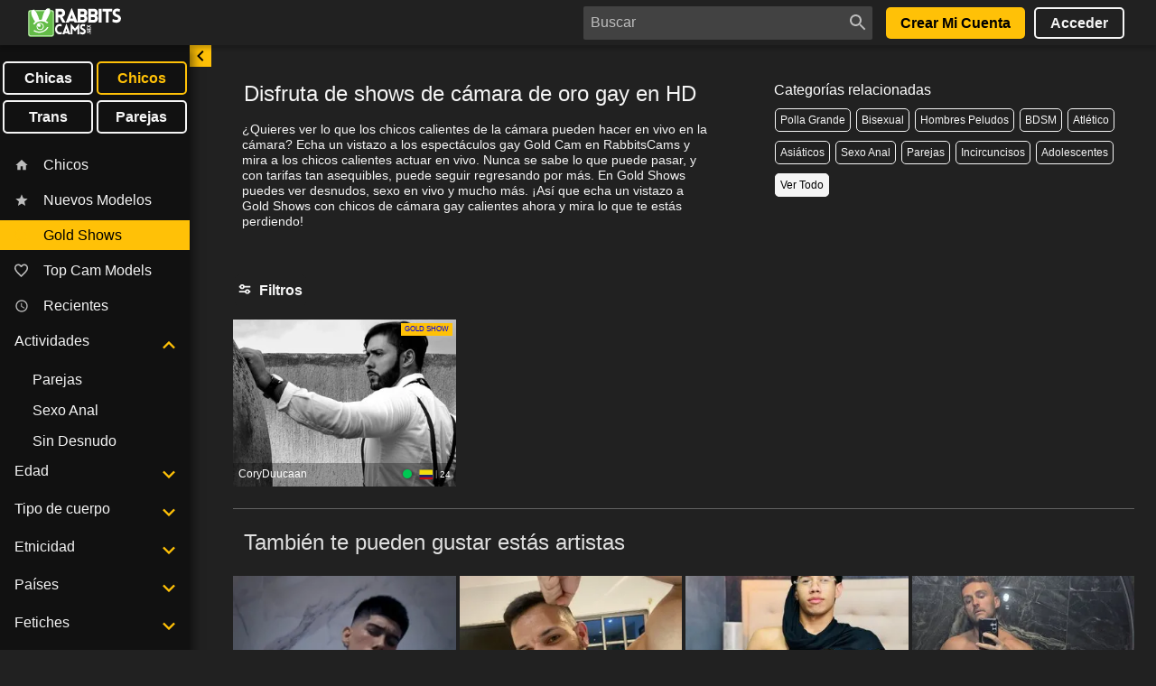

--- FILE ---
content_type: text/html; charset=UTF-8
request_url: https://www.rabbitscams.sex/es/sexo-en-vivo/chicos/espectaculo-de-oro
body_size: 23265
content:
<!DOCTYPE html> <html lang="es">  <head>    <title>  Mira a chicos calientes actuar en vivo en shows de cámaras de oro gay - RabbitsCams   </title>  <script> window.dataLayer = window.dataLayer ||[]; function gtag(){dataLayer.push(arguments);} gtag('consent','default',{ 'ad_storage':'denied', 'analytics_storage':'denied', 'ad_user_data':'denied', 'ad_personalization':'denied', 'personalization_storage':'denied', 'functionality_storage':'granted', 'security_storage':'granted', 'wait_for_update': 500 }); gtag("set", "ads_data_redaction", true); </script> <script src="https://cmp.osano.com/Azyi0LUXoaiwq3cbY/9d0fb521-4d15-49c7-8c87-55a271dceadc/osano.js"></script>   <script>(function(w,d,s,l,i){w[l]=w[l]||[];w[l].push({'gtm.start': new Date().getTime(),event:'gtm.js'});var f=d.getElementsByTagName(s)[0], j=d.createElement(s),dl=l!='dataLayer'?'&l='+l:'';j.async=true;j.src= 'https://www.googletagmanager.com/gtm.js?id='+i+dl;d.head.appendChild(j); })(window,document,'script','dataLayer','GTM-PB3GL9D');</script> <!-- Varify.io® code for Willy RC--> <script> window.varify = window.varify || {}; window.varify.iid = 3932; </script> <script src="https://app.varify.io/varify.js"></script> <meta charset="UTF-8"> <meta name="viewport" content="width=device-width, initial-scale=1.0"> <meta name="RATING" content="RTA-5042-1996-1400-1577-RTA" /> <meta name="theme-color" content="#101010"> <link rel="shortcut icon" href="https://assets.rabbitscams.sex/favicon.png?v=_f0c5740c71a326473501a1003465d0f7d40af6e6"> <link rel="apple-touch-icon" type="image/png" sizes="180x180" href="https://assets.rabbitscams.sex/iosfavicon180.png?v=_f0c5740c71a326473501a1003465d0f7d40af6e6"> <link rel="icon" type="image/png" sizes="196x196" href="https://assets.rabbitscams.sex/androidfavicon196.png?v=_f0c5740c71a326473501a1003465d0f7d40af6e6"> <link rel="icon" type="image/png" sizes="512x512" href="https://assets.rabbitscams.sex/androidfavicon512.png?v=_f0c5740c71a326473501a1003465d0f7d40af6e6"> <link rel="dns-prefetch" href="https://www.googletagmanager.com">  <link rel="preload" href="https://assets.rabbitscams.sex/static/prod/rabbitscams_index_f0c5740c71a326473501a1003465d0f7d40af6e6.css" as="style">         <link rel="preload" as="image" href="https://assets.rabbitscams.sex/performers/82637174/CoryDuucaan-photo_f6f8.jpg?v=_f0c5740c71a326473501a1003465d0f7d40af6e6?v=_f0c5740c71a326473501a1003465d0f7d40af6e6" />      <meta property="og:title" content="Mira a chicos calientes actuar en vivo en shows de cámaras de oro gay - RabbitsCams">   <meta property="og:description" content="Obtenga toda la acción sexy por un precio bajo gracias a Gold Cam Shows gay. ¡En RabbitsCams, puedes ver a los chicos de cámara más calientes actuar en vivo en HD!">  <meta property="og:image"  content="https://assets.rabbitscams.sex/img/logos/OG-logo-image.png"  > <meta property="og:type" content="website" /> <meta property="og:url" content="https://www.rabbitscams.sex/es/sexo-en-vivo/chicos/espectaculo-de-oro">   <link rel="canonical" href="https://www.rabbitscams.sex/es/sexo-en-vivo/chicos/espectaculo-de-oro"> <link rel="alternate" hreflang="x-default" href="https://www.rabbitscams.sex/live-sex/guys/gold-show"> <link rel="alternate" href="https://www.rabbitscams.sex/nl/live-seks/jongens/gouden-show" hreflang="nl"> <link rel="alternate" href="https://www.rabbitscams.sex/live-sex/guys/gold-show" hreflang="en"> <link rel="alternate" href="https://www.rabbitscams.sex/de/live-sex/jungs/gold-zeigen" hreflang="de"> <link rel="alternate" href="https://www.rabbitscams.sex/it/sesso-dal-vivo/ragazzi/spettacolo-oro" hreflang="it"> <link rel="alternate" href="https://www.rabbitscams.sex/fr/sexe-en-direct/mecs/spectacle-or" hreflang="fr"> <link rel="alternate" href="https://www.rabbitscams.sex/pt/sexo-ao-vivo/rapazes/show-de-ouro" hreflang="pt"> <link rel="alternate" href="https://www.rabbitscams.sex/es/sexo-en-vivo/chicos/espectaculo-de-oro" hreflang="es"> <link rel="alternate" href="https://www.rabbitscams.sex/sv/live-sex/killar/guldshow" hreflang="sv"> <link rel="alternate" href="https://www.rabbitscams.sex/no/live-sex/gutter/gullshow" hreflang="no">        <link rel="stylesheet" href="https://assets.rabbitscams.sex/static/prod/rabbitscams_index_f0c5740c71a326473501a1003465d0f7d40af6e6.css">    <meta name="description" content="Obtenga toda la acción sexy por un precio bajo gracias a Gold Cam Shows gay. ¡En RabbitsCams, puedes ver a los chicos de cámara más calientes actuar en vivo en HD!">     </head>  <link rel="preload" href="https://assets.rabbitscams.sex/static/prod/rabbitscams_homepage_f0c5740c71a326473501a1003465d0f7d40af6e6.js" as="script">  <body class=" ">             <noscript><iframe src="https://www.googletagmanager.com/ns.html?id=GTM-PB3GL9D" height="0" width="0" style="display:none;visibility:hidden"></iframe></noscript>  <div id="body">                    <header>  <div class="header responsive-header /es/sexo-en-vivo/chicos/espectaculo-de-oro" data-performer-name="" data-performer-id="" data-viewType="gold" data-searchQuery="" data-queryID="" data-category="" data-searchPageType="" data-environment="false"> <div class="left-side"> <div class="hamburger-wrapper open-mobile-menu "> <svg class="hamburger" width="25" height="21" viewBox="0 0 25 21" fill="none" xmlns="https://www.w3.org/2000/svg"> <g clip-path="url(#clip0)"> <line x1="2" y1="2.5" x2="23" y2="2.5" stroke="#F5F5F5" stroke-width="4" stroke-linecap="round"/> <line x1="2" y1="10.5" x2="23" y2="10.5" stroke="#F5F5F5" stroke-width="4" stroke-linecap="round"/> <line x1="2" y1="18.5" x2="23" y2="18.5" stroke="#F5F5F5" stroke-width="4" stroke-linecap="round"/> </g> <defs> <clipPath id="clip0"> <rect width="25" height="20" fill="white" transform="translate(0 0.5)"/> </clipPath> </defs> </svg> <svg class="cross-icon" viewBox="0 0 24 24" data-event-category="User Action" data-event-action="Mobile-Menu" data-event-label="Close"> <path d="M19 6.41L17.59 5 12 10.59 6.41 5 5 6.41 10.59 12 5 17.59 6.41 19 12 13.41 17.59 19 19 17.59 13.41 12z"></path> </svg> </div> <a href="https://www.rabbitscams.sex/es/sexo-en-vivo/chicos" class="logo" aria-label="Back to homepage"> <svg id="logo-dark" width="200" height="80" viewBox="31 -3 40 34" fill="none" xmlns="https://www.w3.org/2000/svg"> <path d="M25.351 1.884H4.78a3.68 3.68 0 00-3.68 3.68v21.363a3.68 3.68 0 003.68 3.68H25.35a3.68 3.68 0 003.68-3.68V5.564a3.68 3.68 0 00-3.68-3.68z" fill="#fff"/> <path d="M24.841 4.675l.1-2.594S24.542.286 23.944.286c-1.297 0-3.192-.998-5.355 3.437-2.163 4.435 6.253.952 6.253.952zM9.579 3.578s-.898-1.597-1.464-1.83C7.516 1.5 4.89 1.283 4.5 3.843c-.443 2.906 4.181 1.63 5.079-.265z" fill="#fff"/> <path d="M7.384 1.829c.203.06.395.15.57.268.129.09.252.186.37.29a5.3 5.3 0 01.564.584c.882 1.05 1.557 2.534 2.178 3.903.858 1.896 1.543 3.869 2.156 5.726a11.234 11.234 0 012.524-.181l.054-.21c.786-3.084 1.669-6.611 3.186-9.226l.006-.012H9.47c-.158-.205-.33-.4-.513-.585h10.389c.119-.187.244-.375.38-.557H8.266c-.611-.36-1.582-.456-2.241-.012a2.318 2.318 0 011.358.012z" fill="#63BC47"/> <path d="M26.017 1.829h-.854C24.893.694 23.966-.184 22.48.033c-.366.054-.72.178-1.04.365.2-.078.409-.134.621-.164 1.402-.208 2.3.556 2.627 1.596.058.181.097.368.118.557 0 .035.008.071.01.106.014.16.018.32.016.479-.016 1.08-.361 2.095-.688 3.008-.99 2.779-2.406 5.23-3.827 7.618a11.01 11.01 0 012.52 1.74l-.963.764-.333.267a9.489 9.489 0 00-13.77 1.356l-1.293-1.02a10.955 10.955 0 012.211-2.154c-1.041-1.49-2.118-3.16-3.025-5.118-.883-1.895-1.77-4.695-.873-6.461h-.722a1.93 1.93 0 00-1.927 1.927v22.727a1.93 1.93 0 001.927 1.927h21.947a1.93 1.93 0 001.928-1.927V4.898a1.93 1.93 0 00-1.928-1.927h-.775c.01-.195.01-.39 0-.585h.776a2.514 2.514 0 012.515 2.512v22.728a2.515 2.515 0 01-2.511 2.511H4.074a2.516 2.516 0 01-2.51-2.511V4.898a2.515 2.515 0 012.51-2.512H5.19c.098-.108.206-.208.32-.299.144-.112.306-.2.479-.256h-1.92A3.072 3.072 0 001 4.898v22.728a3.073 3.073 0 003.07 3.07h21.946a3.075 3.075 0 003.07-3.07V4.898a3.073 3.073 0 00-3.07-3.07zM14.059 15.76a3.896 3.896 0 110 7.791 3.896 3.896 0 010-7.791zm1.715 10.274c-3.439.828-6.803.085-8.997-1.711l1.166-.853c1.861 1.481 4.675 2.088 7.552 1.396 2.875-.69 5.087-2.494 6.078-4.647l1.408.264c-1.156 2.574-3.797 4.734-7.205 5.554l-.002-.003z" fill="#63BC47"/> <path d="M11.092 19.657a2.967 2.967 0 101.477-2.564 1.576 1.576 0 11-1.13 1.166c-.23.43-.349.91-.347 1.398z" fill="#63BC47"/> <path d="M35.261 19.2c-4.035 0-4.035 6.72 0 6.72a4.11 4.11 0 001.97-.492l.272 2.28c-.71.295-1.47.452-2.239.463-6.914 0-6.9-11.189 0-11.189a4.634 4.634 0 012.01.431l-.242 2.266a3.263 3.263 0 00-1.77-.478zM42.165 16.72h.214l4.29 11.42h-2.295l-.413-1.186h-3.378l-.399 1.186h-2.31l4.291-11.42zm1.04 8.168l-.926-2.866-.958 2.866h1.885zM55.563 16.95h.642v11.19h-2.067l.014-6.149-2.609 2.959-2.608-2.959v6.149h-2.068V16.95h.656l4.02 4.84 4.02-4.84zM57.058 25.12a4.31 4.31 0 002.908.877c.598-.046 1.112-.508 1.055-1.109-.043-.632-.485-.909-1.055-1.125-1.596-.632-3.023-1.51-3.023-3.36 0-1.85 1.183-3.267 2.88-3.36.528-.03 1.227-.03 2.538.463l-.257 2.127c-1.126-.494-1.767-.478-2.08-.463-.728.047-1.056.616-1.013 1.233.043.617.556.898 1.14 1.11 1.583.632 2.952 1.618 2.952 3.375 0 1.834-1.17 3.237-3.08 3.345-.57.046-1.839-.031-3.223-.798l.258-2.316zM38.061 15.545l-3.024-5.727h-1.445v5.727h-3v-15h5.917c5.349 0 5.874 7.531 1.468 8.811l3.483 6.185-3.399.004zM33.592 6.9h2.642c2.035 0 2.035-3.356 0-3.356H33.59l.002 3.356zM47.825 0h.316l6.313 15.545h-3.377l-.608-1.616h-4.972l-.584 1.616h-3.401L47.825 0zm1.532 11.118l-1.363-3.902-1.406 3.902h2.769zM54.501.525h5.937c2.664 0 4.322 1.908 4.258 4.552-.042 1.132-.44 2.307-1.384 2.957a3.644 3.644 0 011.552 3c0 2.518-1.996 4.51-4.428 4.51h-5.935V.525zm3.022 6.02h2.663c.861 0 1.385-.692 1.385-1.511 0-.838-.524-1.51-1.385-1.51h-2.663v3.02zm0 6h2.663a1.497 1.497 0 001.511-1.511 1.476 1.476 0 00-1.51-1.49h-2.664v3.001zM65.818.525h5.938c2.664 0 4.321 1.908 4.258 4.552-.042 1.132-.44 2.307-1.384 2.957a3.642 3.642 0 011.553 3c0 2.518-1.995 4.51-4.427 4.51h-5.938V.525zm3.022 6.02h2.664c.86 0 1.384-.692 1.384-1.511 0-.838-.524-1.51-1.384-1.51H68.84v3.02zm0 6h2.664a1.496 1.496 0 001.51-1.511 1.475 1.475 0 00-1.51-1.49H68.84v3.001zM80.052.545h-3v15h3v-15zM84.793 15.545v-12h-3.735V.564h10.468v2.98h-3.734v12h-3zM92.11 11.433a6.726 6.726 0 004.28 1.197c.88-.063 1.635-.691 1.552-1.51-.06-.862-.714-1.244-1.556-1.534-2.35-.86-4.448-2.055-4.448-4.572S93.678.566 96.176.44c.776-.042 1.804-.042 3.734.63l-.377 2.892c-1.658-.671-2.602-.65-3.064-.63-1.07.064-1.552.84-1.488 1.68.083.839.817 1.216 1.677 1.51 2.329.86 4.342 2.203 4.342 4.594 0 2.494-1.72 4.406-4.53 4.553-.84.062-2.707-.042-4.741-1.092l.38-3.144zM68.455 27.605c0 .599-.892.599-.892 0 0-.598.892-.592.892 0zM67.329 26.559c.23-.33.34-.728.315-1.13-.016-.232-.183-.431-.4-.41-.216.023-.326.19-.398.41-.228.62-.543 1.174-1.207 1.174-.665 0-1.174-.46-1.207-1.119-.011-.204-.011-.475.165-.985l.764.1c-.176.438-.171.687-.165.809a.391.391 0 00.443.393c.221-.023.32-.217.399-.443.227-.615.581-1.146 1.213-1.146.658 0 1.162.454 1.197 1.197.014.435-.086.866-.292 1.25l-.827-.1zM68.414 23.602h-3.958v-1.981h.79v1.19h.793v-1.04h.79v1.04h.793v-1.257h.792v2.048zM66.304 20.032l-1.854 1.073v-.954l1.097-.599-1.097-.593v-.935l1.854 1.08 2.11-1.248v.936l-1.356.76 1.357.764v.964l-2.11-1.248z" fill="#fff"/> </svg> </a> <a id="vip-link" class="hidden" href="https://vip.rabbitscams.sex/signup/register?langchoice=es&amp;up=Guys+-+All+Guys+Cams" ></a> </div>   <div class="right-side"> <div class="search" id="desktop-search">  <form class="search-form-widget" action="https://www.rabbitscams.sex/es/sexo-en-vivo/chicos/busqueda"> <input class="search-box" type="text" name="q" placeholder="Buscar"> <button aria-label="Search button"><svg class="search-icon" viewBox="0 0 24 24"> <path d="M15.5 14h-.79l-.28-.27C15.41 12.59 16 11.11 16 9.5 16 5.91 13.09 3 9.5 3S3 5.91 3 9.5 5.91 16 9.5 16c1.61 0 3.09-.59 4.23-1.57l.27.28v.79l5 4.99L20.49 19l-4.99-5zm-6 0C7.01 14 5 11.99 5 9.5S7.01 5 9.5 5 14 7.01 14 9.5 11.99 14 9.5 14z"></path> </svg></button> </form> </div> <a class="registerLink component-btn primary-filled header-btn join-btn guys" href="https://www.rabbitscams.sex/es/sexo-en-vivo/chicos/inscribirse?name=CoryDuucaan&amp;status=online" data-event-category="User Action" data-event-action="Get-Free-Account" data-event-label="List" data-signup-url="https://www.rabbitscams.sex/es/sexo-en-vivo/chicos/inscribirse"> <p id="join-btn" class="join-btn-text" >Crear Mi Cuenta</p> </a> <a class="component-btn secondary-ghost header-btn login-btn" href="https://vip.rabbitscams.sex/login.php?langchoice=es" data-event-category="User Action" data-event-action="Log-In" data-event-label="List"> <p> Acceder </p> </a> </div> </div>  </header>    <div class="AV-wrapper hidden" id="AV-wrapper" data-avfeatureflag="1" data-cdn="https://assets.rabbitscams.sex/"> <div class="close-btn" id="AV-close" > <svg width="34" height="34" viewBox="-1 -1 36 36" fill="none" xmlns="https://www.w3.org/2000/svg"> <path d="M24 11.41L22.59 10L17 15.59L11.41 10L10 11.41L15.59 17L10 22.59L11.41 24L17 18.41L22.59 24L24 22.59L18.41 17L24 11.41Z" fill="#BDBDBD"/> <path d="M17 33C8.16344 33 1 25.8366 1 17H-1C-1 26.9411 7.05887 35 17 35V33ZM33 17C33 25.8366 25.8366 33 17 33V35C26.9411 35 35 26.9411 35 17H33ZM17 1C25.8366 1 33 8.16344 33 17H35C35 7.05887 26.9411 -1 17 -1V1ZM17 -1C7.05887 -1 -1 7.05887 -1 17H1C1 8.16344 8.16344 1 17 1V-1Z" fill="#BDBDBD"/> </svg> </div> <div class="AV-text"> Lo sentimos, difuminamos el contenido explícito en <span id="AV-region">[User’s region] </span> debido a la legislación local. </div> <a class="AV-button registerLink component-btn primary-filled" href="https://www.rabbitscams.sex/es/sexo-en-vivo/chicos/inscribirse?name=CoryDuucaan&amp;status=online" data-event-category="Outbound Click" data-event-action="CTA-OpenSignup" data-event-label="A/V message CTA button">Crea tu cuenta para ver contenido sin censura</a> </div>  <div class="content-wrapper"> <div id="sidebar-wrapper" class="desktop sidebar-wrapper display-sidebar"> <div class="sidebar"> <div class="form-replace"> <div class="gender-selector"> <a id="girls-button" class=" input-wrapper component-btn  secondary-ghost secondary-gender-button " href="https://www.rabbitscams.sex/es/" data-gender="-2003" data-event-category="User Action" data-event-action="go-to-girls" data-event-label="list"> Chicas </a> <a id="guys-button" class=" input-wrapper component-btn  primary-ghost primary-gender-button " href="https://www.rabbitscams.sex/es/sexo-en-vivo/chicos" data-gender="-2001" data-event-category="User Action" data-event-action="go-to-guys" data-event-label="list"> Chicos </a> <a id="trans-button" class=" input-wrapper component-btn  secondary-ghost secondary-gender-button " href="https://www.rabbitscams.sex/es/sexo-en-vivo/trans" data-gender="-2001" data-event-category="User Action" data-event-action="go-to-guys" data-event-label="list"> Trans </a> <a id="couples-button" class=" input-wrapper component-btn  secondary-ghost secondary-gender-button " href="https://www.rabbitscams.sex/es/sexo-en-vivo/parejas" data-gender="-2001" data-event-category="User Action" data-event-action="go-to-guys" data-event-label="list"> Parejas </a> </div> <div class="sidebar-scroll-wrapper">  <div class="highlighted-options"> <a href="https://www.rabbitscams.sex/es/sexo-en-vivo/chicos" class="input-wrapper " data-event-category="User Action" data-event-action="Go-To-Category" data-event-label="All"> <svg viewBox="0 0 24 24"> <path d="M10 20v-6h4v6h5v-8h3L12 3 2 12h3v8z"></path> </svg> Chicos </a> <a href="https://www.rabbitscams.sex/es/sexo-en-vivo/chicos/nuevos-modelos-de-camaras-web" class="input-wrapper " data-event-category="User Action" data-event-action="Go-To-Category" data-event-label="New"> <svg viewBox="0 0 24 24" data-event-category="User Action" data-event-action="Go-To-Category" data-event-label="New"> <path d="M12 17.27L18.18 21l-1.64-7.03L22 9.24l-7.19-.61L12 2 9.19 8.63 2 9.24l5.46 4.73L5.82 21z" data-event-category="User Action" data-event-action="Go-To-Category" data-event-label="New"></path> </svg> Nuevos Modelos </a> <a href="https://www.rabbitscams.sex/es/sexo-en-vivo/chicos/espectaculo-de-oro" class="input-wrapper  active " data-event-category="User Action" data-event-action="Go-To-Category" data-event-label="Gold"> <svg width="16" height="17" viewBox="0 0 16 17" fill="none" xmlns="https://www.w3.org/2000/svg"> <g clip-path="url(#clip0_38_22050)"> <path d="M8.31155 15.6999C9.17844 15.5783 10.0146 15.3072 10.7789 14.8999C6.99786 16.2759 3.4526 12.4999 2.16418 9.5079C0.993654 6.8279 0.547338 2.6439 3.62944 0.899902C1.94523 1.8279 0.698917 2.7159 0.261022 4.5799C-0.114977 6.22656 0.00764982 7.94071 0.614706 9.5239C1.62523 12.4999 4.64839 16.0439 8.31155 15.6999Z" fill="#FFC107"/> <path d="M12.6316 5.45198C13.76 7.65998 14.3158 10.66 12.8758 12.876C11.3179 15.276 8.19367 14.972 6.05472 13.46C3.82811 11.8306 2.36682 9.43358 1.98735 6.78798C1.68419 4.49998 2.32419 1.49998 5.00209 0.779981C8.2863 -0.100019 11.36 2.89998 12.6316 5.45198Z" fill="#FFC107"/> <path d="M12.1852 2.76399C12.2617 1.99613 12.5524 1.26154 13.0273 0.635986C12.9493 1.4035 12.6587 2.1377 12.1852 2.76399Z" fill="#FFC107"/> <path d="M12.9094 3.95596C13.3894 3.15596 14.501 2.78796 15.3178 2.35596C14.6357 2.97196 13.8526 3.81196 12.9094 3.95596Z" fill="#FFC107"/> <path d="M13.4147 5.11593C14.1389 4.77993 15.0989 5.11593 15.8484 5.25193V5.29993C15.0905 5.36393 14.0884 5.57193 13.4147 5.16393V5.11593Z" fill="#FFC107"/> </g> <defs> <clipPath id="clip0_38_22050"> <rect width="16" height="16" fill="white" transform="translate(0 0.5)"/> </clipPath> </defs> </svg> Gold Shows </a> <a href="https://www.rabbitscams.sex/es/sexo-en-vivo/chicos/top-cams" class="input-wrapper  gold" data-event-category="User Action" data-event-action="Go-To-Category" data-event-label="Top-Cams"> <svg viewBox="0 0 17 17" data-event-category="User Action" data-event-action="Go-To-Category" data-event-label="Top-Cams"> <path d="M11.6 0.5C10.208 0.5 8.872 1.18211 8 2.26C7.128 1.18211 5.792 0.5 4.4 0.5C1.936 0.5 0 2.53789 0 5.13158C0 8.31474 2.72 10.9084 6.84 14.8495L8 15.9526L9.16 14.8411C13.28 10.9084 16 8.31474 16 5.13158C16 2.53789 14.064 0.5 11.6 0.5ZM8.08 13.5947L8 13.6789L7.92 13.5947C4.112 9.96526 1.6 7.56526 1.6 5.13158C1.6 3.44737 2.8 2.18421 4.4 2.18421C5.632 2.18421 6.832 3.01789 7.256 4.17158H8.752C9.168 3.01789 10.368 2.18421 11.6 2.18421C13.2 2.18421 14.4 3.44737 14.4 5.13158C14.4 7.56526 11.888 9.96526 8.08 13.5947Z" fill="#BDBDBD" data-event-category="User Action" data-event-action="Go-To-Category" data-event-label="Top-Cams"></path> </svg> Top Cam Models </a> <a href="https://www.rabbitscams.sex/es/sexo-en-vivo/chicos/vistas-recientemente" class="input-wrapper " data-event-category="User Action" data-event-action="Go-To-Category" data-event-label="Recent"> <svg viewBox="0 0 24 24" data-event-category="User Action" data-event-action="Go-To-Category" data-event-label="Recent"> <path d="M11.99 2C6.47 2 2 6.48 2 12s4.47 10 9.99 10C17.52 22 22 17.52 22 12S17.52 2 11.99 2zM12 20c-4.42 0-8-3.58-8-8s3.58-8 8-8 8 3.58 8 8-3.58 8-8 8zm.5-13H11v6l5.25 3.15.75-1.23-4.5-2.67z" data-event-category="User Action" data-event-action="Go-To-Category" data-event-label="Recent"></path> </svg> Recientes </a> </div>   <div class="category-drawer"> <div class=" sidebar-title " > <div class="input-wrapper title"> Actividades </div> <svg class="caret drawer-sidebar-caret open" width="14" height="10" viewBox="0 0 14 10" fill="none" xmlns="https://www.w3.org/2000/svg"> <path d="M12.2457 0.602783L6.99996 5.83707L1.75425 0.602783L0.142822 2.21421L6.99996 9.07135L13.8571 2.21421L12.2457 0.602783Z" fill="#FFC107"/> </svg> </div> <!-- Categories --> <div class="drawer-categories ">     <a href="https://www.rabbitscams.sex/es/sexo-en-vivo/chicos/categoria/pareja-homosexual" class="input-wrapper gay-couples category es "> <span class="category-svg" ></span> <span class="category sidebar-category" data-event-category="User Action" data-event-action="Go-To-Category" data-event-label="gay-couples" category-name="Parejas">Parejas</span> </a>     <a href="https://www.rabbitscams.sex/es/sexo-en-vivo/chicos/categoria/sexo-anal-camaras-gay" class="input-wrapper anal-guys category es "> <span class="category-svg" ></span> <span class="category sidebar-category" data-event-category="User Action" data-event-action="Go-To-Category" data-event-label="anal-guys" category-name="Sexo Anal">Sexo Anal</span> </a>     <a href="https://www.rabbitscams.sex/es/sexo-en-vivo/chicos/categoria/camara-de-novio-gay" class="input-wrapper non-nude/guy-friends category es "> <span class="category-svg" ></span> <span class="category sidebar-category" data-event-category="User Action" data-event-action="Go-To-Category" data-event-label="non-nude/guy-friends" category-name="Sin Desnudo">Sin Desnudo</span> </a>  </div> </div>  <div class="category-drawer"> <div class=" sidebar-title " > <div class="input-wrapper title"> Edad </div> <svg class="caret drawer-sidebar-caret " width="14" height="10" viewBox="0 0 14 10" fill="none" xmlns="https://www.w3.org/2000/svg"> <path d="M12.2457 0.602783L6.99996 5.83707L1.75425 0.602783L0.142822 2.21421L6.99996 9.07135L13.8571 2.21421L12.2457 0.602783Z" fill="#FFC107"/> </svg> </div> <!-- Categories --> <div class="drawer-categories hidden">     <a href="https://www.rabbitscams.sex/es/sexo-en-vivo/chicos/categoria/camaras-gay-maduras" class="input-wrapper mature category es "> <span class="category-svg" ></span> <span class="category sidebar-category" data-event-category="User Action" data-event-action="Go-To-Category" data-event-label="mature" category-name="Maduros">Maduros</span> </a>  </div> </div>  <div class="category-drawer"> <div class=" sidebar-title " > <div class="input-wrapper title"> Tipo de cuerpo </div> <svg class="caret drawer-sidebar-caret " width="14" height="10" viewBox="0 0 14 10" fill="none" xmlns="https://www.w3.org/2000/svg"> <path d="M12.2457 0.602783L6.99996 5.83707L1.75425 0.602783L0.142822 2.21421L6.99996 9.07135L13.8571 2.21421L12.2457 0.602783Z" fill="#FFC107"/> </svg> </div> <!-- Categories --> <div class="drawer-categories hidden">     <a href="https://www.rabbitscams.sex/es/sexo-en-vivo/chicos/categoria/camaras-gay-atleticas" class="input-wrapper athletic-guys category es "> <span class="category-svg" ></span> <span class="category sidebar-category" data-event-category="User Action" data-event-action="Go-To-Category" data-event-label="athletic-guys" category-name="Atlético">Atlético</span> </a>     <a href="https://www.rabbitscams.sex/es/sexo-en-vivo/chicos/categoria/oso-gay-cams" class="input-wrapper bears category es "> <span class="category-svg" ></span> <span class="category sidebar-category" data-event-category="User Action" data-event-action="Go-To-Category" data-event-label="bears" category-name="Hombres Peludos">Hombres Peludos</span> </a>     <a href="https://www.rabbitscams.sex/es/sexo-en-vivo/chicos/categoria/gays-sin-cortes" class="input-wrapper uncut category es "> <span class="category-svg" ></span> <span class="category sidebar-category" data-event-category="User Action" data-event-action="Go-To-Category" data-event-label="uncut" category-name="Incircuncisos">Incircuncisos</span> </a>     <a href="https://www.rabbitscams.sex/es/sexo-en-vivo/chicos/categoria/hombres-musculosos-gay" class="input-wrapper muscle-men category es "> <span class="category-svg" ></span> <span class="category sidebar-category" data-event-category="User Action" data-event-action="Go-To-Category" data-event-label="muscle-men" category-name="Músculo">Músculo</span> </a>     <a href="https://www.rabbitscams.sex/es/sexo-en-vivo/chicos/categoria/camara-de-gran-polla" class="input-wrapper bigcock category es "> <span class="category-svg" ></span> <span class="category sidebar-category" data-event-category="User Action" data-event-action="Go-To-Category" data-event-label="bigcock" category-name="Polla Grande">Polla Grande</span> </a>     <a href="https://www.rabbitscams.sex/es/sexo-en-vivo/chicos/categoria/sexy" class="input-wrapper sexy category es "> <span class="category-svg" ></span> <span class="category sidebar-category" data-event-category="User Action" data-event-action="Go-To-Category" data-event-label="sexy" category-name="Sexy">Sexy</span> </a>  </div> </div>  <div class="category-drawer"> <div class=" sidebar-title " > <div class="input-wrapper title"> Etnicidad </div> <svg class="caret drawer-sidebar-caret " width="14" height="10" viewBox="0 0 14 10" fill="none" xmlns="https://www.w3.org/2000/svg"> <path d="M12.2457 0.602783L6.99996 5.83707L1.75425 0.602783L0.142822 2.21421L6.99996 9.07135L13.8571 2.21421L12.2457 0.602783Z" fill="#FFC107"/> </svg> </div> <!-- Categories --> <div class="drawer-categories hidden">     <a href="https://www.rabbitscams.sex/es/sexo-en-vivo/chicos/categoria/chicos-asiaticos-calientes" class="input-wrapper asian-guys category es "> <span class="category-svg" ></span> <span class="category sidebar-category" data-event-category="User Action" data-event-action="Go-To-Category" data-event-label="asian-guys" category-name="Asiáticos">Asiáticos</span> </a>     <a href="https://www.rabbitscams.sex/es/sexo-en-vivo/chicos/categoria/camaras-gay-latinas" class="input-wrapper latino category es "> <span class="category-svg" ></span> <span class="category sidebar-category" data-event-category="User Action" data-event-action="Go-To-Category" data-event-label="latino" category-name="Latinos">Latinos</span> </a>     <a href="https://www.rabbitscams.sex/es/sexo-en-vivo/chicos/categoria/gay-negro" class="input-wrapper black-guys category es "> <span class="category-svg" ></span> <span class="category sidebar-category" data-event-category="User Action" data-event-action="Go-To-Category" data-event-label="black-guys" category-name="Negro">Negro</span> </a>  </div> </div>  <div class="category-drawer"> <div class=" sidebar-title " > <div class="input-wrapper title"> Países </div> <svg class="caret drawer-sidebar-caret " width="14" height="10" viewBox="0 0 14 10" fill="none" xmlns="https://www.w3.org/2000/svg"> <path d="M12.2457 0.602783L6.99996 5.83707L1.75425 0.602783L0.142822 2.21421L6.99996 9.07135L13.8571 2.21421L12.2457 0.602783Z" fill="#FFC107"/> </svg> </div> <!-- Categories --> <div class="drawer-categories hidden">     <a href="https://www.rabbitscams.sex/es/sexo-en-vivo/chicos/pais/colombia" class="input-wrapper colombia country es "> <span class="category-svg" ></span> <span class="category sidebar-category" data-event-category="User Action" data-event-action="Go-To-Category" data-event-label="colombia" category-name="Colombia">Colombia</span> </a>     <a href="https://www.rabbitscams.sex/es/sexo-en-vivo/chicos/pais/usa" class="input-wrapper usa country es "> <span class="category-svg" ></span> <span class="category sidebar-category" data-event-category="User Action" data-event-action="Go-To-Category" data-event-label="usa" category-name="EE. UU.">EE. UU.</span> </a>     <a href="https://www.rabbitscams.sex/es/sexo-en-vivo/chicos/pais/canada" class="input-wrapper canada country es "> <span class="category-svg" ></span> <span class="category sidebar-category" data-event-category="User Action" data-event-action="Go-To-Category" data-event-label="canada" category-name="Canadá">Canadá</span> </a>     <a href="https://www.rabbitscams.sex/es/sexo-en-vivo/chicos/pais/spain" class="input-wrapper spain country es "> <span class="category-svg" ></span> <span class="category sidebar-category" data-event-category="User Action" data-event-action="Go-To-Category" data-event-label="spain" category-name="España">España</span> </a>     <a href="https://www.rabbitscams.sex/es/sexo-en-vivo/chicos/pais/uk" class="input-wrapper UK country es "> <span class="category-svg" ></span> <span class="category sidebar-category" data-event-category="User Action" data-event-action="Go-To-Category" data-event-label="UK" category-name="Reino Unido">Reino Unido</span> </a>     <a href="https://www.rabbitscams.sex/es/sexo-en-vivo/chicos/pais/russia" class="input-wrapper russia country es "> <span class="category-svg" ></span> <span class="category sidebar-category" data-event-category="User Action" data-event-action="Go-To-Category" data-event-label="russia" category-name="Rusia">Rusia</span> </a>     <a href="https://www.rabbitscams.sex/es/sexo-en-vivo/chicos/pais/venezuela" class="input-wrapper venezuela country es "> <span class="category-svg" ></span> <span class="category sidebar-category" data-event-category="User Action" data-event-action="Go-To-Category" data-event-label="venezuela" category-name="Venezuela">Venezuela</span> </a>     <a href="https://www.rabbitscams.sex/es/sexo-en-vivo/chicos/pais/australia" class="input-wrapper australia country es "> <span class="category-svg" ></span> <span class="category sidebar-category" data-event-category="User Action" data-event-action="Go-To-Category" data-event-label="australia" category-name="Australia">Australia</span> </a>     <a href="https://www.rabbitscams.sex/es/sexo-en-vivo/chicos/pais/France" class="input-wrapper France country es "> <span class="category-svg" ></span> <span class="category sidebar-category" data-event-category="User Action" data-event-action="Go-To-Category" data-event-label="France" category-name="Francia">Francia</span> </a>     <a href="https://www.rabbitscams.sex/es/sexo-en-vivo/chicos/pais/germany" class="input-wrapper germany country es "> <span class="category-svg" ></span> <span class="category sidebar-category" data-event-category="User Action" data-event-action="Go-To-Category" data-event-label="germany" category-name="Alemania">Alemania</span> </a>     <a href="https://www.rabbitscams.sex/es/sexo-en-vivo/chicos/pais/south-africa" class="input-wrapper southafrica country es "> <span class="category-svg" ></span> <span class="category sidebar-category" data-event-category="User Action" data-event-action="Go-To-Category" data-event-label="southafrica" category-name="Sudáfrica">Sudáfrica</span> </a>     <a href="https://www.rabbitscams.sex/es/sexo-en-vivo/chicos/pais/netherlands" class="input-wrapper netherlands country es "> <span class="category-svg" ></span> <span class="category sidebar-category" data-event-category="User Action" data-event-action="Go-To-Category" data-event-label="netherlands" category-name="Países Bajos">Países Bajos</span> </a>     <a href="https://www.rabbitscams.sex/es/sexo-en-vivo/chicos/pais/brazil" class="input-wrapper brazil country es "> <span class="category-svg" ></span> <span class="category sidebar-category" data-event-category="User Action" data-event-action="Go-To-Category" data-event-label="brazil" category-name="Brasil">Brasil</span> </a>     <a href="https://www.rabbitscams.sex/es/sexo-en-vivo/chicos/pais/china" class="input-wrapper china country es "> <span class="category-svg" ></span> <span class="category sidebar-category" data-event-category="User Action" data-event-action="Go-To-Category" data-event-label="china" category-name="Porcelana">Porcelana</span> </a>     <a href="https://www.rabbitscams.sex/es/sexo-en-vivo/chicos/pais/greece" class="input-wrapper greece country es "> <span class="category-svg" ></span> <span class="category sidebar-category" data-event-category="User Action" data-event-action="Go-To-Category" data-event-label="greece" category-name="Grecia">Grecia</span> </a>     <a href="https://www.rabbitscams.sex/es/sexo-en-vivo/chicos/pais/italian" class="input-wrapper italian country es "> <span class="category-svg" ></span> <span class="category sidebar-category" data-event-category="User Action" data-event-action="Go-To-Category" data-event-label="italian" category-name="Italia">Italia</span> </a>  </div> </div>  <div class="category-drawer"> <div class=" sidebar-title " > <div class="input-wrapper title"> Fetiches </div> <svg class="caret drawer-sidebar-caret " width="14" height="10" viewBox="0 0 14 10" fill="none" xmlns="https://www.w3.org/2000/svg"> <path d="M12.2457 0.602783L6.99996 5.83707L1.75425 0.602783L0.142822 2.21421L6.99996 9.07135L13.8571 2.21421L12.2457 0.602783Z" fill="#FFC107"/> </svg> </div> <!-- Categories --> <div class="drawer-categories hidden">     <a href="https://www.rabbitscams.sex/es/sexo-en-vivo/chicos/categoria/camaras-bdsm" class="input-wrapper BDSM-guys category es "> <span class="category-svg" ></span> <span class="category sidebar-category" data-event-category="User Action" data-event-action="Go-To-Category" data-event-label="BDSM-guys" category-name="BDSM">BDSM</span> </a>     <a href="https://www.rabbitscams.sex/es/sexo-en-vivo/chicos/categoria/hombres-fetichistas-de-pies" class="input-wrapper foot-fetish-men category es "> <span class="category-svg" ></span> <span class="category sidebar-category" data-event-category="User Action" data-event-action="Go-To-Category" data-event-label="foot-fetish-men" category-name="Fetiche de Pies">Fetiche de Pies</span> </a>     <a href="https://www.rabbitscams.sex/es/sexo-en-vivo/chicos/categoria/camaras-gay-fetichistas-de-cuero" class="input-wrapper leather-guys category es "> <span class="category-svg" ></span> <span class="category sidebar-category" data-event-category="User Action" data-event-action="Go-To-Category" data-event-label="leather-guys" category-name="Hombres de cuero">Hombres de cuero</span> </a>  </div> </div>  <div class="category-drawer"> <div class=" sidebar-title " > <div class="input-wrapper title"> Subculturas </div> <svg class="caret drawer-sidebar-caret " width="14" height="10" viewBox="0 0 14 10" fill="none" xmlns="https://www.w3.org/2000/svg"> <path d="M12.2457 0.602783L6.99996 5.83707L1.75425 0.602783L0.142822 2.21421L6.99996 9.07135L13.8571 2.21421L12.2457 0.602783Z" fill="#FFC107"/> </svg> </div> <!-- Categories --> <div class="drawer-categories hidden">     <a href="https://www.rabbitscams.sex/es/sexo-en-vivo/chicos/categoria/jovencito-gay" class="input-wrapper twinks category es "> <span class="category-svg" ></span> <span class="category sidebar-category" data-event-category="User Action" data-event-action="Go-To-Category" data-event-label="twinks" category-name="Adolescentes">Adolescentes</span> </a>     <a href="https://www.rabbitscams.sex/es/sexo-en-vivo/chicos/categoria/hombres-homosexuales-alternativos" class="input-wrapper alternative category es "> <span class="category-svg" ></span> <span class="category sidebar-category" data-event-category="User Action" data-event-action="Go-To-Category" data-event-label="alternative" category-name="Alternativos">Alternativos</span> </a>     <a href="https://www.rabbitscams.sex/es/sexo-en-vivo/chicos/categoria/gay-bisexual" class="input-wrapper bi-guys category es "> <span class="category-svg" ></span> <span class="category sidebar-category" data-event-category="User Action" data-event-action="Go-To-Category" data-event-label="bi-guys" category-name="Bisexual">Bisexual</span> </a>     <a href="https://www.rabbitscams.sex/es/sexo-en-vivo/chicos/categoria/camaras-heterosexuales-gay" class="input-wrapper straight-guys category es "> <span class="category-svg" ></span> <span class="category sidebar-category" data-event-category="User Action" data-event-action="Go-To-Category" data-event-label="straight-guys" category-name="Heterosexuales">Heterosexuales</span> </a>     <a href="https://www.rabbitscams.sex/es/sexo-en-vivo/chicos/categoria/el-chico-mas-caliente-de-al-lado" class="input-wrapper guynextdoor category es "> <span class="category-svg" ></span> <span class="category sidebar-category" data-event-category="User Action" data-event-action="Go-To-Category" data-event-label="guynextdoor" category-name="Hombres Típicos">Hombres Típicos</span> </a>     <a href="https://www.rabbitscams.sex/es/sexo-en-vivo/chicos/categoria/papi-gay-en-vivo" class="input-wrapper daddy category es "> <span class="category-svg" ></span> <span class="category sidebar-category" data-event-category="User Action" data-event-action="Go-To-Category" data-event-label="daddy" category-name="Papás">Papás</span> </a>     <a href="https://www.rabbitscams.sex/es/sexo-en-vivo/chicos/categoria/chicos-de-la-fraternidad" class="input-wrapper frat-boys category es "> <span class="category-svg" ></span> <span class="category sidebar-category" data-event-category="User Action" data-event-action="Go-To-Category" data-event-label="frat-boys" category-name="Universitarios">Universitarios</span> </a>  </div> </div>  <div class="see_all_categories" > <a href="https://www.rabbitscams.sex/es/sexo-en-vivo/chicos/categoria/" data-event-category="User Action" data-event-action="Go-To-Category" data-event-label="See All - Sidebar "> <button class="component-btn secondary-ghost see-all" >Ver Todo</button> </a> </div>  <div class="language-wrapper"> <div class="sidebar-title language-title" id="language-title" data-target="language-selector"> <div class="input-wrapper title"> <span class="lang-btn-flag flag lang-flag flag-es"></span> <span class="language-selector-button" data-event-category="User Action" data-event-action="Language-Menu" data-event-label="Footer-Open">Idioma del sitio</span> </div> <svg class="caret language-sidebar-caret drawer-sidebar-caret" id="language-sidebar-caret" width="14" height="10" viewBox="0 0 14 10" fill="none" xmlns="https://www.w3.org/2000/svg"> <path d="M12.2457 0.602783L6.99996 5.83707L1.75425 0.602783L0.142822 2.21421L6.99996 9.07135L13.8571 2.21421L12.2457 0.602783Z" fill="#FFC107"/> </svg> </div> <div id="language-list" class="languages hidden drawer-categories ">   <a href="https://www.rabbitscams.sex/de/live-sex/jungs/gold-zeigen" class="input-wrapper category" data-event-category="User Action" data-event-action="Go-To-Category" data-event-label="Language-de"><span class="flag lang-flag flag-de"></span> Deutsch</a>  <a href="https://www.rabbitscams.sex/live-sex/guys/gold-show" class="input-wrapper category" data-event-category="User Action" data-event-action="Go-To-Category" data-event-label="Language-en"><span class="flag lang-flag flag-en"></span> English</a>  <a href="https://www.rabbitscams.sex/es/sexo-en-vivo/chicos/espectaculo-de-oro" class="input-wrapper category" data-event-category="User Action" data-event-action="Go-To-Category" data-event-label="Language-es"><span class="flag lang-flag flag-es"></span> Español</a>  <a href="https://www.rabbitscams.sex/fr/sexe-en-direct/mecs/spectacle-or" class="input-wrapper category" data-event-category="User Action" data-event-action="Go-To-Category" data-event-label="Language-fr"><span class="flag lang-flag flag-fr"></span> Français</a>  <a href="https://www.rabbitscams.sex/it/sesso-dal-vivo/ragazzi/spettacolo-oro" class="input-wrapper category" data-event-category="User Action" data-event-action="Go-To-Category" data-event-label="Language-it"><span class="flag lang-flag flag-it"></span> Italiano</a>  <a href="https://www.rabbitscams.sex/nl/live-seks/jongens/gouden-show" class="input-wrapper category" data-event-category="User Action" data-event-action="Go-To-Category" data-event-label="Language-nl"><span class="flag lang-flag flag-nl"></span> Nederlands</a>  <a href="https://www.rabbitscams.sex/no/live-sex/gutter/gullshow" class="input-wrapper category" data-event-category="User Action" data-event-action="Go-To-Category" data-event-label="Language-no"><span class="flag lang-flag flag-no"></span> Norsk</a>  <a href="https://www.rabbitscams.sex/pt/sexo-ao-vivo/rapazes/show-de-ouro" class="input-wrapper category" data-event-category="User Action" data-event-action="Go-To-Category" data-event-label="Language-pt"><span class="flag lang-flag flag-pt"></span> Português</a>  <a href="https://www.rabbitscams.sex/sv/live-sex/killar/guldshow" class="input-wrapper category" data-event-category="User Action" data-event-action="Go-To-Category" data-event-label="Language-sv"><span class="flag lang-flag flag-sv"></span> Svenska</a>   </div> </div>  </div> <div class="sticky-btn-wrapper" id="sidebar-btn-wrapper"> <div class="sticky-btns"> <a href="https://www.rabbitscams.sex/es/sexo-en-vivo/chicos/inscribirse?name=CoryDuucaan&amp;status=online" class="registerLink" data-event-category="User Action" data-event-action="Get-Free-Account" data-event-label="List"> <button class="sticky-btn component-btn primary-filled join-btn-text">Crear Mi Cuenta</button> </a> <a href="https://vip.rabbitscams.sex/login.php?langchoice=es" data-event-category="User Action" data-event-action="Log-In" data-event-label="List"> <button class="sticky-btn component-btn secondary-filled" >Acceder</button> </a> </div> </div> </div> </div> <div class="sidebar-toggle "> <svg class="" viewBox="0 0 24 24"  data-event-category="User Action" data-event-action="previous-page" data-event-label="gold_show_es" > <path d="M15.41 7.41L14 6l-6 6 6 6 1.41-1.41L10.83 12z"  data-event-category="User Action" data-event-action="previous-page" data-event-label="gold_show_es" ></path> </svg> <svg class="" viewBox="0 0 24 24"  data-event-category="User Action" data-event-action="Next-Page" data-event-label="gold_show_es" > <path d="M10 6L8.59 7.41 13.17 12l-4.58 4.59L10 18l6-6z"  data-event-category="User Action" data-event-action="Next-Page" data-event-label="gold_show_es" ></path> </svg> </div> </div> <div class="search-result-wrapper"> <div id="search-result">             <div class="top-wrapper reverse-flex"> <div class="featured-trending-categories 1">    <div class="featured-trending-title">Categorías relacionadas</div> <div class="trending-categories-wrapper">       <div class="trending-category-wrapper"> <a class="trending-category component-btn secondary-ghost" href="https://www.rabbitscams.sex/es/sexo-en-vivo/chicos/categoria/camara-de-gran-polla" data-event-category="User Action" data-event-action="Go-To-Category" data-event-label="Featured Category - bigcock"> Polla Grande </a> </div>      <div class="trending-category-wrapper"> <a class="trending-category component-btn secondary-ghost" href="https://www.rabbitscams.sex/es/sexo-en-vivo/chicos/categoria/gay-bisexual" data-event-category="User Action" data-event-action="Go-To-Category" data-event-label="Featured Category - bi-guys"> Bisexual </a> </div>      <div class="trending-category-wrapper"> <a class="trending-category component-btn secondary-ghost" href="https://www.rabbitscams.sex/es/sexo-en-vivo/chicos/categoria/oso-gay-cams" data-event-category="User Action" data-event-action="Go-To-Category" data-event-label="Featured Category - bears"> Hombres Peludos </a> </div>      <div class="trending-category-wrapper"> <a class="trending-category component-btn secondary-ghost" href="https://www.rabbitscams.sex/es/sexo-en-vivo/chicos/categoria/camaras-bdsm" data-event-category="User Action" data-event-action="Go-To-Category" data-event-label="Featured Category - BDSM-guys"> BDSM </a> </div>      <div class="trending-category-wrapper"> <a class="trending-category component-btn secondary-ghost" href="https://www.rabbitscams.sex/es/sexo-en-vivo/chicos/categoria/camaras-gay-atleticas" data-event-category="User Action" data-event-action="Go-To-Category" data-event-label="Featured Category - athletic-guys"> Atlético </a> </div>      <div class="trending-category-wrapper"> <a class="trending-category component-btn secondary-ghost" href="https://www.rabbitscams.sex/es/sexo-en-vivo/chicos/categoria/chicos-asiaticos-calientes" data-event-category="User Action" data-event-action="Go-To-Category" data-event-label="Featured Category - asian-guys"> Asiáticos </a> </div>      <div class="trending-category-wrapper"> <a class="trending-category component-btn secondary-ghost" href="https://www.rabbitscams.sex/es/sexo-en-vivo/chicos/categoria/sexo-anal-camaras-gay" data-event-category="User Action" data-event-action="Go-To-Category" data-event-label="Featured Category - anal-guys"> Sexo Anal </a> </div>      <div class="trending-category-wrapper"> <a class="trending-category component-btn secondary-ghost" href="https://www.rabbitscams.sex/es/sexo-en-vivo/chicos/categoria/pareja-homosexual" data-event-category="User Action" data-event-action="Go-To-Category" data-event-label="Featured Category - gay-couples"> Parejas </a> </div>      <div class="trending-category-wrapper"> <a class="trending-category component-btn secondary-ghost" href="https://www.rabbitscams.sex/es/sexo-en-vivo/chicos/categoria/gays-sin-cortes" data-event-category="User Action" data-event-action="Go-To-Category" data-event-label="Featured Category - uncut"> Incircuncisos </a> </div>      <div class="trending-category-wrapper"> <a class="trending-category component-btn secondary-ghost" href="https://www.rabbitscams.sex/es/sexo-en-vivo/chicos/categoria/jovencito-gay" data-event-category="User Action" data-event-action="Go-To-Category" data-event-label="Featured Category - twinks"> Adolescentes </a> </div>  <div class="trending-category-wrapper"> <a class="trending-category component-btn secondary-filled" href="https://www.rabbitscams.sex/es/sexo-en-vivo/chicos/categoria/" data-event-category="User Action" data-event-action="Go-To-Category" data-event-label="Featured Category - See All"> Ver Todo </a> </div>  </div> </div>  <div class="wrapper-header-texts padding-extra"> <div class="search-result-bar "> <div class="left-side ">  <h1 id="category-header"class="category-header">Disfruta de shows de cámara de oro gay en HD    <svg class="header-chevron-mobile " id="header-chevron-mobile" width="12" height="8" viewBox="0 0 12 8" fill="none" xmlns="https://www.w3.org/2000/svg"> <path d="M10.59 0.589996L6 5.17L1.41 0.589996L0 2L6 8L12 2L10.59 0.589996Z" fill="#BDBDBD"/> </svg>  </h1> </div> </div>  <div class="text-filter-wrapper searchPageType "> <div class="filter-selector top-override" id="filter-selector"> <div id="filterBadge" class="filterBadge"></div> <button type="button" class="filter-button component-btn secondary-borderless" id="filter-button" aria-label="filter open" data-event-category="User Action" data-event-action="Filters" data-event-label="Open"> <svg width="14" height="15" viewBox="0 0 14 15" fill="none" xmlns="https://www.w3.org/2000/svg"> <g clip-path="url(#clip0_1746_36696)"> <g clip-path="url(#clip1_1746_36696)"> <path d="M13.8483 9.86957H12.8333C11.935 7.21699 8.17446 7.22087 7.28002 9.86957H0.151681C-1.08498 9.86957 -1.08498 11.7376 0.151681 11.7376H7.28002C8.17835 14.3902 11.9389 14.3864 12.8333 11.7376H13.8483C15.0889 11.7376 15.085 9.86957 13.8483 9.86957ZM10.0567 11.8619C8.65668 11.8619 8.65279 9.74528 10.0567 9.74528C11.4567 9.74528 11.4567 11.8619 10.0567 11.8619Z" fill="#F5F5F5"/> <path d="M0.151981 5.91243H1.16698C2.06531 8.56501 5.82587 8.56113 6.72032 5.91243H13.8487C15.0853 5.91243 15.0853 4.04437 13.8487 4.04437H6.72032C5.82587 1.3918 2.06143 1.39568 1.16698 4.04437H0.151981C-1.08857 4.04437 -1.08468 5.91243 0.151981 5.91243ZM3.94365 3.9201C5.34365 3.9201 5.34754 6.03672 3.94365 6.03672C2.54365 6.03672 2.54365 3.9201 3.94365 3.9201Z" fill="#F5F5F5"/> </g> </g> <defs> <clipPath id="clip0_1746_36696"> <rect width="14" height="14" fill="white" transform="translate(0 0.5)"/> </clipPath> <clipPath id="clip1_1746_36696"> <rect width="15.5556" height="11.6667" fill="white" transform="translate(-0.777771 2.05566)"/> </clipPath> </defs> </svg> <span class="filter-button-text">Filtros</span> </button> </div>   <div class="header-text hidden-mobile" id="header-text">   <div> ¿Quieres ver lo que los chicos calientes de la cámara pueden hacer en vivo en la cámara? Echa un vistazo a los espectáculos gay Gold Cam en RabbitsCams y mira a los chicos calientes actuar en vivo. Nunca se sabe lo que puede pasar, y con tarifas tan asequibles, puede seguir regresando por más. En Gold Shows puedes ver desnudos, sexo en vivo y mucho más. ¡Así que echa un vistazo a Gold Shows con chicos de cámara gay calientes ahora y mira lo que te estás perdiendo!</div>   </div>     </div>  <div class="form-wrapper  height-override " id="form-wrapper"> <div class="component-icon secondary-borderless close-filter-btn" id="close-filter-btn"> <svg width="14" height="14" viewBox="0 0 14 14" fill="none" xmlns="https://www.w3.org/2000/svg"> <path d="M14 1.41L12.59 0L7 5.59L1.41 0L0 1.41L5.59 7L0 12.59L1.41 14L7 8.41L12.59 14L14 12.59L8.41 7L14 1.41Z" fill="#BDBDBD"/> </svg> </div>  <form name="filter_form" method="post" action="https://www.rabbitscams.sex/es/sexo-en-vivo/chicos/espectaculo-de-oro" id="desktop_filter_form">      <div class="filter">  <div class="form-groups"> <div class="form-sub-group">   <div class="multiselect_wrapper "> <div class="filter-group-info" data-event-category="User Action" data-event-action="Filter-Expand" data-event-label="list"> <div class="filter-title">Tipo de Cuerpo</div> </div> <div class="choices">  <div class="choice"> <label data-auto-submit data-trigger-badge> <input type="checkbox" id="filter_form_bodyTypes_179" name="filter_form[bodyTypes][]" value="179" /> <svg class="svg-checkbox" viewBox="0 0 12 10" data-event-category="User Action" data-event-action="Filter-Submit" data-event-label="A few extra pounds"> <polyline points="1.5 6 4.5 9 10.5 1" data-event-category="User Action" data-event-action="Filter-Submit" data-event-label="A few extra pounds"></polyline> </svg> Unas libras extras </label> </div>  <div class="choice"> <label data-auto-submit data-trigger-badge> <input type="checkbox" id="filter_form_bodyTypes_19" name="filter_form[bodyTypes][]" value="19" /> <svg class="svg-checkbox" viewBox="0 0 12 10" data-event-category="User Action" data-event-action="Filter-Submit" data-event-label="Athletic"> <polyline points="1.5 6 4.5 9 10.5 1" data-event-category="User Action" data-event-action="Filter-Submit" data-event-label="Athletic"></polyline> </svg> Atlétic@ </label> </div>  <div class="choice"> <label data-auto-submit data-trigger-badge> <input type="checkbox" id="filter_form_bodyTypes_72" name="filter_form[bodyTypes][]" value="72" /> <svg class="svg-checkbox" viewBox="0 0 12 10" data-event-category="User Action" data-event-action="Filter-Submit" data-event-label="Average"> <polyline points="1.5 6 4.5 9 10.5 1" data-event-category="User Action" data-event-action="Filter-Submit" data-event-label="Average"></polyline> </svg> Promedio </label> </div>  <div class="choice"> <label data-auto-submit data-trigger-badge> <input type="checkbox" id="filter_form_bodyTypes_26" name="filter_form[bodyTypes][]" value="26" /> <svg class="svg-checkbox" viewBox="0 0 12 10" data-event-category="User Action" data-event-action="Filter-Submit" data-event-label="BBW"> <polyline points="1.5 6 4.5 9 10.5 1" data-event-category="User Action" data-event-action="Filter-Submit" data-event-label="BBW"></polyline> </svg> BBW </label> </div>  <div class="choice"> <label data-auto-submit data-trigger-badge> <input type="checkbox" id="filter_form_bodyTypes_212" name="filter_form[bodyTypes][]" value="212" /> <svg class="svg-checkbox" viewBox="0 0 12 10" data-event-category="User Action" data-event-action="Filter-Submit" data-event-label="Compact"> <polyline points="1.5 6 4.5 9 10.5 1" data-event-category="User Action" data-event-action="Filter-Submit" data-event-label="Compact"></polyline> </svg> Compact@ </label> </div>  <div class="choice"> <label data-auto-submit data-trigger-badge> <input type="checkbox" id="filter_form_bodyTypes_6" name="filter_form[bodyTypes][]" value="6" /> <svg class="svg-checkbox" viewBox="0 0 12 10" data-event-category="User Action" data-event-action="Filter-Submit" data-event-label="Curvaceous"> <polyline points="1.5 6 4.5 9 10.5 1" data-event-category="User Action" data-event-action="Filter-Submit" data-event-label="Curvaceous"></polyline> </svg> Curvas </label> </div>  <div class="choice"> <label data-auto-submit data-trigger-badge> <input type="checkbox" id="filter_form_bodyTypes_2461" name="filter_form[bodyTypes][]" value="2461" /> <svg class="svg-checkbox" viewBox="0 0 12 10" data-event-category="User Action" data-event-action="Filter-Submit" data-event-label="Husky"> <polyline points="1.5 6 4.5 9 10.5 1" data-event-category="User Action" data-event-action="Filter-Submit" data-event-label="Husky"></polyline> </svg> Fornid@ </label> </div>  <div class="choice"> <label data-auto-submit data-trigger-badge> <input type="checkbox" id="filter_form_bodyTypes_57" name="filter_form[bodyTypes][]" value="57" /> <svg class="svg-checkbox" viewBox="0 0 12 10" data-event-category="User Action" data-event-action="Filter-Submit" data-event-label="Muscular"> <polyline points="1.5 6 4.5 9 10.5 1" data-event-category="User Action" data-event-action="Filter-Submit" data-event-label="Muscular"></polyline> </svg> Muscular </label> </div>  <div class="choice"> <label data-auto-submit data-trigger-badge> <input type="checkbox" id="filter_form_bodyTypes_227" name="filter_form[bodyTypes][]" value="227" /> <svg class="svg-checkbox" viewBox="0 0 12 10" data-event-category="User Action" data-event-action="Filter-Submit" data-event-label="One big boy"> <polyline points="1.5 6 4.5 9 10.5 1" data-event-category="User Action" data-event-action="Filter-Submit" data-event-label="One big boy"></polyline> </svg> Un chicho grande </label> </div>  <div class="choice"> <label data-auto-submit data-trigger-badge> <input type="checkbox" id="filter_form_bodyTypes_56" name="filter_form[bodyTypes][]" value="56" /> <svg class="svg-checkbox" viewBox="0 0 12 10" data-event-category="User Action" data-event-action="Filter-Submit" data-event-label="Petite"> <polyline points="1.5 6 4.5 9 10.5 1" data-event-category="User Action" data-event-action="Filter-Submit" data-event-label="Petite"></polyline> </svg> Chiquita </label> </div>  <div class="choice"> <label data-auto-submit data-trigger-badge> <input type="checkbox" id="filter_form_bodyTypes_9" name="filter_form[bodyTypes][]" value="9" /> <svg class="svg-checkbox" viewBox="0 0 12 10" data-event-category="User Action" data-event-action="Filter-Submit" data-event-label="Slender"> <polyline points="1.5 6 4.5 9 10.5 1" data-event-category="User Action" data-event-action="Filter-Submit" data-event-label="Slender"></polyline> </svg> Esbelt@ </label> </div>  </div> </div>    <div class="multiselect_wrapper "> <div class="filter-group-info" data-event-category="User Action" data-event-action="Filter-Expand" data-event-label="list"> <div class="filter-title">Etnicidad</div> </div> <div class="choices">  <div class="choice"> <label data-auto-submit data-trigger-badge> <input type="checkbox" id="filter_form_ethnicities_70" name="filter_form[ethnicities][]" value="70" /> <svg class="svg-checkbox" viewBox="0 0 12 10" data-event-category="User Action" data-event-action="Filter-Submit" data-event-label="Asian"> <polyline points="1.5 6 4.5 9 10.5 1" data-event-category="User Action" data-event-action="Filter-Submit" data-event-label="Asian"></polyline> </svg> Asiática </label> </div>  <div class="choice"> <label data-auto-submit data-trigger-badge> <input type="checkbox" id="filter_form_ethnicities_86" name="filter_form[ethnicities][]" value="86" /> <svg class="svg-checkbox" viewBox="0 0 12 10" data-event-category="User Action" data-event-action="Filter-Submit" data-event-label="Black"> <polyline points="1.5 6 4.5 9 10.5 1" data-event-category="User Action" data-event-action="Filter-Submit" data-event-label="Black"></polyline> </svg> Negro </label> </div>  <div class="choice"> <label data-auto-submit data-trigger-badge> <input type="checkbox" id="filter_form_ethnicities_193" name="filter_form[ethnicities][]" value="193" /> <svg class="svg-checkbox" viewBox="0 0 12 10" data-event-category="User Action" data-event-action="Filter-Submit" data-event-label="East Indian"> <polyline points="1.5 6 4.5 9 10.5 1" data-event-category="User Action" data-event-action="Filter-Submit" data-event-label="East Indian"></polyline> </svg> Caribe </label> </div>  <div class="choice"> <label data-auto-submit data-trigger-badge> <input type="checkbox" id="filter_form_ethnicities_137" name="filter_form[ethnicities][]" value="137" /> <svg class="svg-checkbox" viewBox="0 0 12 10" data-event-category="User Action" data-event-action="Filter-Submit" data-event-label="European"> <polyline points="1.5 6 4.5 9 10.5 1" data-event-category="User Action" data-event-action="Filter-Submit" data-event-label="European"></polyline> </svg> Europea </label> </div>  <div class="choice"> <label data-auto-submit data-trigger-badge> <input type="checkbox" id="filter_form_ethnicities_78" name="filter_form[ethnicities][]" value="78" /> <svg class="svg-checkbox" viewBox="0 0 12 10" data-event-category="User Action" data-event-action="Filter-Submit" data-event-label="Hispanic"> <polyline points="1.5 6 4.5 9 10.5 1" data-event-category="User Action" data-event-action="Filter-Submit" data-event-label="Hispanic"></polyline> </svg> Hispana </label> </div>  <div class="choice"> <label data-auto-submit data-trigger-badge> <input type="checkbox" id="filter_form_ethnicities_195" name="filter_form[ethnicities][]" value="195" /> <svg class="svg-checkbox" viewBox="0 0 12 10" data-event-category="User Action" data-event-action="Filter-Submit" data-event-label="Mediterranean"> <polyline points="1.5 6 4.5 9 10.5 1" data-event-category="User Action" data-event-action="Filter-Submit" data-event-label="Mediterranean"></polyline> </svg> Mediooriental </label> </div>  <div class="choice"> <label data-auto-submit data-trigger-badge> <input type="checkbox" id="filter_form_ethnicities_194" name="filter_form[ethnicities][]" value="194" /> <svg class="svg-checkbox" viewBox="0 0 12 10" data-event-category="User Action" data-event-action="Filter-Submit" data-event-label="Middle-Eastern"> <polyline points="1.5 6 4.5 9 10.5 1" data-event-category="User Action" data-event-action="Filter-Submit" data-event-label="Middle-Eastern"></polyline> </svg> Middle-Eastern </label> </div>  <div class="choice"> <label data-auto-submit data-trigger-badge> <input type="checkbox" id="filter_form_ethnicities_180" name="filter_form[ethnicities][]" value="180" /> <svg class="svg-checkbox" viewBox="0 0 12 10" data-event-category="User Action" data-event-action="Filter-Submit" data-event-label="Native American"> <polyline points="1.5 6 4.5 9 10.5 1" data-event-category="User Action" data-event-action="Filter-Submit" data-event-label="Native American"></polyline> </svg> Mediterráneo </label> </div>  <div class="choice"> <label data-auto-submit data-trigger-badge> <input type="checkbox" id="filter_form_ethnicities_172" name="filter_form[ethnicities][]" value="172" /> <svg class="svg-checkbox" viewBox="0 0 12 10" data-event-category="User Action" data-event-action="Filter-Submit" data-event-label="Pacific Islander"> <polyline points="1.5 6 4.5 9 10.5 1" data-event-category="User Action" data-event-action="Filter-Submit" data-event-label="Pacific Islander"></polyline> </svg> De las Islas del Pacífico </label> </div>  <div class="choice"> <label data-auto-submit data-trigger-badge> <input type="checkbox" id="filter_form_ethnicities_196" name="filter_form[ethnicities][]" value="196" /> <svg class="svg-checkbox" viewBox="0 0 12 10" data-event-category="User Action" data-event-action="Filter-Submit" data-event-label="Roma"> <polyline points="1.5 6 4.5 9 10.5 1" data-event-category="User Action" data-event-action="Filter-Submit" data-event-label="Roma"></polyline> </svg> Roma </label> </div>  <div class="choice"> <label data-auto-submit data-trigger-badge> <input type="checkbox" id="filter_form_ethnicities_30" name="filter_form[ethnicities][]" value="30" /> <svg class="svg-checkbox" viewBox="0 0 12 10" data-event-category="User Action" data-event-action="Filter-Submit" data-event-label="White"> <polyline points="1.5 6 4.5 9 10.5 1" data-event-category="User Action" data-event-action="Filter-Submit" data-event-label="White"></polyline> </svg> Blanca </label> </div>  </div> </div>  </div> <div class="form-sub-group">    <div class="multiselect_wrapper "> <div class="filter-group-info" data-event-category="User Action" data-event-action="Filter-Expand" data-event-label="list"> <div class="filter-title">Regiones</div> </div> <div class="choices">  <div class="choice"> <label data-auto-submit data-trigger-badge> <input type="checkbox" id="filter_form_regions_0" name="filter_form[regions][]" value="na_uk_au" /> <svg class="svg-checkbox" viewBox="0 0 12 10" data-event-category="User Action" data-event-action="Filter-Submit" data-event-label="filter_region_anglo"> <polyline points="1.5 6 4.5 9 10.5 1" data-event-category="User Action" data-event-action="Filter-Submit" data-event-label="filter_region_anglo"></polyline> </svg> US/CA/UK/Australia </label> </div>  <div class="choice"> <label data-auto-submit data-trigger-badge> <input type="checkbox" id="filter_form_regions_1" name="filter_form[regions][]" value="west_eu" /> <svg class="svg-checkbox" viewBox="0 0 12 10" data-event-category="User Action" data-event-action="Filter-Submit" data-event-label="filter_region_eu_west"> <polyline points="1.5 6 4.5 9 10.5 1" data-event-category="User Action" data-event-action="Filter-Submit" data-event-label="filter_region_eu_west"></polyline> </svg> Europa Occidental </label> </div>  <div class="choice"> <label data-auto-submit data-trigger-badge> <input type="checkbox" id="filter_form_regions_2" name="filter_form[regions][]" value="cent_east_eu" /> <svg class="svg-checkbox" viewBox="0 0 12 10" data-event-category="User Action" data-event-action="Filter-Submit" data-event-label="filter_region_eu_east"> <polyline points="1.5 6 4.5 9 10.5 1" data-event-category="User Action" data-event-action="Filter-Submit" data-event-label="filter_region_eu_east"></polyline> </svg> Europa Central y Oriental </label> </div>  <div class="choice"> <label data-auto-submit data-trigger-badge> <input type="checkbox" id="filter_form_regions_3" name="filter_form[regions][]" value="cent_south_am" /> <svg class="svg-checkbox" viewBox="0 0 12 10" data-event-category="User Action" data-event-action="Filter-Submit" data-event-label="filter_region_latin"> <polyline points="1.5 6 4.5 9 10.5 1" data-event-category="User Action" data-event-action="Filter-Submit" data-event-label="filter_region_latin"></polyline> </svg> América Central y del Sur </label> </div>  <div class="choice"> <label data-auto-submit data-trigger-badge> <input type="checkbox" id="filter_form_regions_4" name="filter_form[regions][]" value="asia" /> <svg class="svg-checkbox" viewBox="0 0 12 10" data-event-category="User Action" data-event-action="Filter-Submit" data-event-label="filter_region_asia"> <polyline points="1.5 6 4.5 9 10.5 1" data-event-category="User Action" data-event-action="Filter-Submit" data-event-label="filter_region_asia"></polyline> </svg> Asia </label> </div>  <div class="choice"> <label data-auto-submit data-trigger-badge> <input type="checkbox" id="filter_form_regions_5" name="filter_form[regions][]" value="africa" /> <svg class="svg-checkbox" viewBox="0 0 12 10" data-event-category="User Action" data-event-action="Filter-Submit" data-event-label="filter_region_africa"> <polyline points="1.5 6 4.5 9 10.5 1" data-event-category="User Action" data-event-action="Filter-Submit" data-event-label="filter_region_africa"></polyline> </svg> África </label> </div>  </div> </div>     <div class="multiselect_wrapper "> <div class="filter-group-info" data-event-category="User Action" data-event-action="Filter-Expand" data-event-label="list"> <div class="filter-title">Lenguaje modelo</div> </div> <div class="choices">  <div class="choice"> <label data-auto-submit data-trigger-badge> <input type="checkbox" id="filter_form_languages_171" name="filter_form[languages][]" value="171" /> <svg class="svg-checkbox" viewBox="0 0 12 10" data-event-category="User Action" data-event-action="Filter-Submit" data-event-label="Dutch"> <polyline points="1.5 6 4.5 9 10.5 1" data-event-category="User Action" data-event-action="Filter-Submit" data-event-label="Dutch"></polyline> </svg> Holandés </label> </div>  <div class="choice"> <label data-auto-submit data-trigger-badge> <input type="checkbox" id="filter_form_languages_44" name="filter_form[languages][]" value="44" /> <svg class="svg-checkbox" viewBox="0 0 12 10" data-event-category="User Action" data-event-action="Filter-Submit" data-event-label="English"> <polyline points="1.5 6 4.5 9 10.5 1" data-event-category="User Action" data-event-action="Filter-Submit" data-event-label="English"></polyline> </svg> Inglés </label> </div>  <div class="choice"> <label data-auto-submit data-trigger-badge> <input type="checkbox" id="filter_form_languages_80" name="filter_form[languages][]" value="80" /> <svg class="svg-checkbox" viewBox="0 0 12 10" data-event-category="User Action" data-event-action="Filter-Submit" data-event-label="French"> <polyline points="1.5 6 4.5 9 10.5 1" data-event-category="User Action" data-event-action="Filter-Submit" data-event-label="French"></polyline> </svg> Francés </label> </div>  <div class="choice"> <label data-auto-submit data-trigger-badge> <input type="checkbox" id="filter_form_languages_110" name="filter_form[languages][]" value="110" /> <svg class="svg-checkbox" viewBox="0 0 12 10" data-event-category="User Action" data-event-action="Filter-Submit" data-event-label="German"> <polyline points="1.5 6 4.5 9 10.5 1" data-event-category="User Action" data-event-action="Filter-Submit" data-event-label="German"></polyline> </svg> Alemán </label> </div>  <div class="choice"> <label data-auto-submit data-trigger-badge> <input type="checkbox" id="filter_form_languages_88" name="filter_form[languages][]" value="88" /> <svg class="svg-checkbox" viewBox="0 0 12 10" data-event-category="User Action" data-event-action="Filter-Submit" data-event-label="Italian"> <polyline points="1.5 6 4.5 9 10.5 1" data-event-category="User Action" data-event-action="Filter-Submit" data-event-label="Italian"></polyline> </svg> Italiano </label> </div>  <div class="choice"> <label data-auto-submit data-trigger-badge> <input type="checkbox" id="filter_form_languages_83" name="filter_form[languages][]" value="83" /> <svg class="svg-checkbox" viewBox="0 0 12 10" data-event-category="User Action" data-event-action="Filter-Submit" data-event-label="Portuguese"> <polyline points="1.5 6 4.5 9 10.5 1" data-event-category="User Action" data-event-action="Filter-Submit" data-event-label="Portuguese"></polyline> </svg> Portugués </label> </div>  <div class="choice"> <label data-auto-submit data-trigger-badge> <input type="checkbox" id="filter_form_languages_55" name="filter_form[languages][]" value="55" /> <svg class="svg-checkbox" viewBox="0 0 12 10" data-event-category="User Action" data-event-action="Filter-Submit" data-event-label="Spanish"> <polyline points="1.5 6 4.5 9 10.5 1" data-event-category="User Action" data-event-action="Filter-Submit" data-event-label="Spanish"></polyline> </svg> Español </label> </div>  <div class="choice"> <label data-auto-submit data-trigger-badge> <input type="checkbox" id="filter_form_languages_218" name="filter_form[languages][]" value="218" /> <svg class="svg-checkbox" viewBox="0 0 12 10" data-event-category="User Action" data-event-action="Filter-Submit" data-event-label="Swedish"> <polyline points="1.5 6 4.5 9 10.5 1" data-event-category="User Action" data-event-action="Filter-Submit" data-event-label="Swedish"></polyline> </svg> Sueco </label> </div>  </div> </div>  </div> </div>  <div class="apply-filters-row"> <button class="mobile-filter-clear-button component-btn secondary-filled" id="filter-clear" data-event-category="User Action" data-event-action="Filter-Submit" data-event-label="Clear-filter">Limpiar todo</button> <button type="button" class="mobile-filter-submit-button component-btn primary-filled" id="filter-submit" data-event-category="User Action" data-event-action="Filter-Submit" data-event-label="Submit-filter" aria-label="filter submit"> Aplicar </button> </div> </div>  <input type="hidden" id="filter_form__token" name="filter_form[_token]" value="s1Ulcs6LK2wgwcDZG3vl-pMk_unB9dSekbtVZb8yJRk" /> </form>  </div>  </div>  </div>                    <div class=" search-result-list grid-size " >                          <div class="performer-card display-card" data-performer-name="CoryDuucaan" data-performer-id="82637174" data-viewtype="gold" data-performers-found="1">  <a class="absolute-wrapper" href="https://www.rabbitscams.sex/es/sexo-en-vivo/chicos/cam/CoryDuucaan" data-event-category="User Action" data-event-action="Open-Performer-Page" data-event-label="CoryDuucaan">   <img class="display-img" alt="CoryDuucaan" data-performer-snapshot="https://object-cdn.icfsys.com/smconnect-snapshots/320x240/82637174.jpg" data-performer-status="online" src="https://assets.rabbitscams.sex/performers/82637174/CoryDuucaan-photo_f6f8.jpg?v=_f0c5740c71a326473501a1003465d0f7d40af6e6?v=_f0c5740c71a326473501a1003465d0f7d40af6e6" data-src="https://assets.rabbitscams.sex/performers/82637174/CoryDuucaan-photo_f6f8.jpg?v=_f0c5740c71a326473501a1003465d0f7d40af6e6?v=_f0c5740c71a326473501a1003465d0f7d40af6e6" loading="eager" fetchpriority="high">   <div class="gold-show">gold show</div>  <div class="info-box"> <div class="left-side">  CoryDuucaan  </div> <div class="right-side"> <span class="status online"></span> <span class="flag performer-flag flag-CO" ></span> <span class="divider"></span> <span>24</span> </div> </div> </a> </div>     </div>    <div class="suggested-text suggested-heading border-top">  También te pueden gustar estás artistas  </div>   <div class="search-result-list suggestions  grid-size ">                       <div class="performer-card display-card" data-performer-name="Jhony33" data-performer-id="135845765" data-viewtype="gold" data-performers-found="1">  <a class="absolute-wrapper" href="https://www.rabbitscams.sex/es/sexo-en-vivo/chicos/cam/Jhony33" data-event-category="User Action" data-event-action="Open-Suggested-Performer" data-event-label="Jhony33">   <img class="display-img" alt="Jhony33" data-performer-snapshot="https://object-cdn.icfsys.com/smconnect-snapshots/320x240/135845765.jpg" data-performer-status="online" data-src="https://assets.rabbitscams.sex/performers/135845765/Jhony33-photo_bb26.jpg?v=_f0c5740c71a326473501a1003465d0f7d40af6e6?v=_f0c5740c71a326473501a1003465d0f7d40af6e6" loading="lazy">   <div class="info-box"> <div class="left-side">  Jhony33  </div> <div class="right-side"> <span class="status online"></span> <span class="flag performer-flag flag-CO" ></span> <span class="divider"></span> <span>22</span> </div> </div> </a> </div>                       <div class="performer-card display-card" data-performer-name="FrezisYmuscle" data-performer-id="87101301" data-viewtype="gold" data-performers-found="1">  <a class="absolute-wrapper" href="https://www.rabbitscams.sex/es/sexo-en-vivo/chicos/cam/FrezisYmuscle" data-event-category="User Action" data-event-action="Open-Suggested-Performer" data-event-label="FrezisYmuscle">   <img class="display-img" alt="FrezisYmuscle" data-performer-snapshot="https://object-cdn.icfsys.com/smconnect-snapshots/320x240/87101301.jpg" data-performer-status="online" data-src="https://assets.rabbitscams.sex/performers/87101301/FrezisYmuscle-photo_7fb8.jpg?v=_f0c5740c71a326473501a1003465d0f7d40af6e6?v=_f0c5740c71a326473501a1003465d0f7d40af6e6" loading="lazy">   <div class="info-box"> <div class="left-side">  FrezisYmuscle  </div> <div class="right-side"> <span class="status online"></span> <span class="flag performer-flag flag-CO" ></span> <span class="divider"></span> <span>21</span> </div> </div> </a> </div>                       <div class="performer-card display-card" data-performer-name="Erick_Zhimerman" data-performer-id="127893624" data-viewtype="gold" data-performers-found="1">  <a class="absolute-wrapper" href="https://www.rabbitscams.sex/es/sexo-en-vivo/chicos/cam/Erick_Zhimerman" data-event-category="User Action" data-event-action="Open-Suggested-Performer" data-event-label="Erick_Zhimerman">   <img class="display-img" alt="Erick_Zhimerman" data-performer-snapshot="https://object-cdn.icfsys.com/smconnect-snapshots/320x240/127893624.jpg" data-performer-status="online" data-src="https://assets.rabbitscams.sex/performers/127893624/Erick_Zhimerman-photo_9734.jpg?v=_f0c5740c71a326473501a1003465d0f7d40af6e6?v=_f0c5740c71a326473501a1003465d0f7d40af6e6" loading="lazy">   <div class="info-box"> <div class="left-side">  Erick_Zhimerman  </div> <div class="right-side"> <span class="status online"></span> <span class="flag performer-flag flag-CO" ></span> <span class="divider"></span> <span>21</span> </div> </div> </a> </div>                       <div class="performer-card display-card" data-performer-name="FloydC19" data-performer-id="105263299" data-viewtype="gold" data-performers-found="1">  <a class="absolute-wrapper" href="https://www.rabbitscams.sex/es/sexo-en-vivo/chicos/cam/FloydC19" data-event-category="User Action" data-event-action="Open-Suggested-Performer" data-event-label="FloydC19">   <img class="display-img" alt="FloydC19" data-performer-snapshot="https://object-cdn.icfsys.com/smconnect-snapshots/320x240/105263299.jpg" data-performer-status="online" data-src="https://assets.rabbitscams.sex/performers/105263299/FloydC19-photo_ce61.jpg?v=_f0c5740c71a326473501a1003465d0f7d40af6e6?v=_f0c5740c71a326473501a1003465d0f7d40af6e6" loading="lazy">   <div class="info-box"> <div class="left-side">  FloydC19  </div> <div class="right-side"> <span class="status online"></span> <span class="flag performer-flag flag-HU" ></span> <span class="divider"></span> <span>29</span> </div> </div> </a> </div>                       <div class="performer-card display-card" data-performer-name="JaxonCarter" data-performer-id="132642788" data-viewtype="gold" data-performers-found="1">  <a class="absolute-wrapper" href="https://www.rabbitscams.sex/es/sexo-en-vivo/chicos/cam/JaxonCarter" data-event-category="User Action" data-event-action="Open-Suggested-Performer" data-event-label="JaxonCarter">   <img class="display-img" alt="JaxonCarter" data-performer-snapshot="https://object-cdn.icfsys.com/smconnect-snapshots/320x240/132642788.jpg" data-performer-status="online" data-src="https://assets.rabbitscams.sex/performers/132642788/JaxonCarter-photo_6911.jpg?v=_f0c5740c71a326473501a1003465d0f7d40af6e6?v=_f0c5740c71a326473501a1003465d0f7d40af6e6" loading="lazy">   <div class="info-box"> <div class="left-side">  JaxonCarter  </div> <div class="right-side"> <span class="status online"></span> <span class="flag performer-flag flag-CO" ></span> <span class="divider"></span> <span>18</span> </div> </div> </a> </div>                       <div class="performer-card display-card" data-performer-name="KysonBlaze" data-performer-id="138117340" data-viewtype="gold" data-performers-found="1">  <a class="absolute-wrapper" href="https://www.rabbitscams.sex/es/sexo-en-vivo/chicos/cam/KysonBlaze" data-event-category="User Action" data-event-action="Open-Suggested-Performer" data-event-label="KysonBlaze">   <img class="display-img" alt="KysonBlaze" data-performer-snapshot="https://object-cdn.icfsys.com/smconnect-snapshots/320x240/138117340.jpg" data-performer-status="online" data-src="https://assets.rabbitscams.sex/performers/138117340/KysonBlaze-photo_2c5d.jpg?v=_f0c5740c71a326473501a1003465d0f7d40af6e6?v=_f0c5740c71a326473501a1003465d0f7d40af6e6" loading="lazy">   <div class="info-box"> <div class="left-side">  KysonBlaze  </div> <div class="right-side"> <span class="status online"></span> <span class="flag performer-flag flag-RO" ></span> <span class="divider"></span> <span>30</span> </div> </div> </a> </div>                       <div class="performer-card display-card" data-performer-name="noahsthone" data-performer-id="137978729" data-viewtype="gold" data-performers-found="1">  <a class="absolute-wrapper" href="https://www.rabbitscams.sex/es/sexo-en-vivo/chicos/cam/noahsthone" data-event-category="User Action" data-event-action="Open-Suggested-Performer" data-event-label="noahsthone">   <img class="display-img" alt="noahsthone" data-performer-snapshot="https://object-cdn.icfsys.com/smconnect-snapshots/320x240/137978729.jpg" data-performer-status="online" data-src="https://assets.rabbitscams.sex/performers/137978729/noahsthone-photo_4c92.jpg?v=_f0c5740c71a326473501a1003465d0f7d40af6e6?v=_f0c5740c71a326473501a1003465d0f7d40af6e6" loading="lazy">   <div class="info-box"> <div class="left-side">  noahsthone  </div> <div class="right-side"> <span class="status online"></span> <span class="flag performer-flag flag-CO" ></span> <span class="divider"></span> <span>20</span> </div> </div> </a> </div>                       <div class="performer-card display-card" data-performer-name="SamuParker" data-performer-id="137955785" data-viewtype="gold" data-performers-found="1">  <a class="absolute-wrapper" href="https://www.rabbitscams.sex/es/sexo-en-vivo/chicos/cam/SamuParker" data-event-category="User Action" data-event-action="Open-Suggested-Performer" data-event-label="SamuParker">   <img class="display-img" alt="SamuParker" data-performer-snapshot="https://object-cdn.icfsys.com/smconnect-snapshots/320x240/137955785.jpg" data-performer-status="online" data-src="https://assets.rabbitscams.sex/performers/137955785/SamuParker-photo_b9c8.jpg?v=_f0c5740c71a326473501a1003465d0f7d40af6e6?v=_f0c5740c71a326473501a1003465d0f7d40af6e6" loading="lazy">   <div class="info-box"> <div class="left-side">  SamuParker  </div> <div class="right-side"> <span class="status online"></span> <span class="flag performer-flag flag-CO" ></span> <span class="divider"></span> <span>19</span> </div> </div> </a> </div>                       <div class="performer-card display-card" data-performer-name="JonahShaw" data-performer-id="133413903" data-viewtype="gold" data-performers-found="1">  <a class="absolute-wrapper" href="https://www.rabbitscams.sex/es/sexo-en-vivo/chicos/cam/JonahShaw" data-event-category="User Action" data-event-action="Open-Suggested-Performer" data-event-label="JonahShaw">   <img class="display-img" alt="JonahShaw" data-performer-snapshot="https://object-cdn.icfsys.com/smconnect-snapshots/320x240/133413903.jpg" data-performer-status="online" data-src="https://assets.rabbitscams.sex/performers/133413903/JonahShaw-photo_9ca3.jpg?v=_f0c5740c71a326473501a1003465d0f7d40af6e6?v=_f0c5740c71a326473501a1003465d0f7d40af6e6" loading="lazy">   <div class="info-box"> <div class="left-side">  JonahShaw  </div> <div class="right-side"> <span class="status online"></span> <span class="flag performer-flag flag-GR" ></span> <span class="divider"></span> <span>29</span> </div> </div> </a> </div>                       <div class="performer-card display-card" data-performer-name="Jason9782" data-performer-id="130125239" data-viewtype="gold" data-performers-found="1">  <a class="absolute-wrapper" href="https://www.rabbitscams.sex/es/sexo-en-vivo/chicos/cam/Jason9782" data-event-category="User Action" data-event-action="Open-Suggested-Performer" data-event-label="Jason9782">   <img class="display-img" alt="Jason9782" data-performer-snapshot="https://object-cdn.icfsys.com/smconnect-snapshots/320x240/130125239.jpg" data-performer-status="online" data-src="https://assets.rabbitscams.sex/performers/130125239/Jason9782-photo_6ec8.jpg?v=_f0c5740c71a326473501a1003465d0f7d40af6e6?v=_f0c5740c71a326473501a1003465d0f7d40af6e6" loading="lazy">   <div class="info-box"> <div class="left-side">  Jason9782  </div> <div class="right-side"> <span class="status online"></span> <span class="flag performer-flag flag-US" ></span> <span class="divider"></span> <span>40</span> </div> </div> </a> </div>                       <div class="performer-card display-card" data-performer-name="ChocolateBrum" data-performer-id="131220153" data-viewtype="gold" data-performers-found="1">  <a class="absolute-wrapper" href="https://www.rabbitscams.sex/es/sexo-en-vivo/chicos/cam/ChocolateBrum" data-event-category="User Action" data-event-action="Open-Suggested-Performer" data-event-label="ChocolateBrum">   <img class="display-img" alt="ChocolateBrum" data-performer-snapshot="https://object-cdn.icfsys.com/smconnect-snapshots/320x240/131220153.jpg" data-performer-status="online" data-src="https://assets.rabbitscams.sex/performers/131220153/ChocolateBrum-photo_c316.jpg?v=_f0c5740c71a326473501a1003465d0f7d40af6e6?v=_f0c5740c71a326473501a1003465d0f7d40af6e6" loading="lazy">   <div class="info-box"> <div class="left-side">  ChocolateBrum  </div> <div class="right-side"> <span class="status online"></span> <span class="flag performer-flag flag-GB" ></span> <span class="divider"></span> <span>39</span> </div> </div> </a> </div>                       <div class="performer-card display-card" data-performer-name="Jazmin18" data-performer-id="122246879" data-viewtype="gold" data-performers-found="1">  <a class="absolute-wrapper" href="https://www.rabbitscams.sex/es/sexo-en-vivo/chicos/cam/Jazmin18" data-event-category="User Action" data-event-action="Open-Suggested-Performer" data-event-label="Jazmin18">   <img class="display-img" alt="Jazmin18" data-performer-snapshot="https://object-cdn.icfsys.com/smconnect-snapshots/320x240/122246879.jpg" data-performer-status="online" data-src="https://assets.rabbitscams.sex/performers/122246879/Jazmin18-photo_6744.jpg?v=_f0c5740c71a326473501a1003465d0f7d40af6e6?v=_f0c5740c71a326473501a1003465d0f7d40af6e6" loading="lazy">   <div class="info-box"> <div class="left-side">  Jazmin18  </div> <div class="right-side"> <span class="status online"></span> <span class="flag performer-flag flag-CO" ></span> <span class="divider"></span> <span>18</span> </div> </div> </a> </div>                       <div class="performer-card display-card" data-performer-name="FreshDs4U" data-performer-id="136091039" data-viewtype="gold" data-performers-found="1">  <a class="absolute-wrapper" href="https://www.rabbitscams.sex/es/sexo-en-vivo/chicos/cam/FreshDs4U" data-event-category="User Action" data-event-action="Open-Suggested-Performer" data-event-label="FreshDs4U">   <img class="display-img" alt="FreshDs4U" data-performer-snapshot="https://object-cdn.icfsys.com/smconnect-snapshots/320x240/136091039.jpg" data-performer-status="online" data-src="https://assets.rabbitscams.sex/performers/136091039/FreshDs4U-photo_9218.jpg?v=_f0c5740c71a326473501a1003465d0f7d40af6e6?v=_f0c5740c71a326473501a1003465d0f7d40af6e6" loading="lazy">   <div class="info-box"> <div class="left-side">  FreshDs4U  </div> <div class="right-side"> <span class="status online"></span> <span class="flag performer-flag flag-US" ></span> <span class="divider"></span> <span>41</span> </div> </div> </a> </div>                       <div class="performer-card display-card" data-performer-name="ethandalton" data-performer-id="130692119" data-viewtype="gold" data-performers-found="1">  <a class="absolute-wrapper" href="https://www.rabbitscams.sex/es/sexo-en-vivo/chicos/cam/ethandalton" data-event-category="User Action" data-event-action="Open-Suggested-Performer" data-event-label="ethandalton">   <img class="display-img" alt="ethandalton" data-performer-snapshot="https://object-cdn.icfsys.com/smconnect-snapshots/320x240/130692119.jpg" data-performer-status="online" data-src="https://assets.rabbitscams.sex/performers/130692119/ethandalton-photo_284b.jpg?v=_f0c5740c71a326473501a1003465d0f7d40af6e6?v=_f0c5740c71a326473501a1003465d0f7d40af6e6" loading="lazy">   <div class="info-box"> <div class="left-side">  ethandalton  </div> <div class="right-side"> <span class="status online"></span> <span class="flag performer-flag flag-CO" ></span> <span class="divider"></span> <span>31</span> </div> </div> </a> </div>                       <div class="performer-card display-card" data-performer-name="Dickandmuscle" data-performer-id="111371559" data-viewtype="gold" data-performers-found="1">  <a class="absolute-wrapper" href="https://www.rabbitscams.sex/es/sexo-en-vivo/chicos/cam/Dickandmuscle" data-event-category="User Action" data-event-action="Open-Suggested-Performer" data-event-label="Dickandmuscle">   <img class="display-img" alt="Dickandmuscle" data-performer-snapshot="https://object-cdn.icfsys.com/smconnect-snapshots/320x240/111371559.jpg" data-performer-status="online" data-src="https://assets.rabbitscams.sex/performers/111371559/Dickandmuscle-photo_630a.jpg?v=_f0c5740c71a326473501a1003465d0f7d40af6e6?v=_f0c5740c71a326473501a1003465d0f7d40af6e6" loading="lazy">   <div class="info-box"> <div class="left-side">  Dickandmuscle  </div> <div class="right-side"> <span class="status online"></span> <span class="flag performer-flag flag-US" ></span> <span class="divider"></span> <span>26</span> </div> </div> </a> </div>                       <div class="performer-card display-card" data-performer-name="Gabriel_tw" data-performer-id="137060305" data-viewtype="gold" data-performers-found="1">  <a class="absolute-wrapper" href="https://www.rabbitscams.sex/es/sexo-en-vivo/chicos/cam/Gabriel_tw" data-event-category="User Action" data-event-action="Open-Suggested-Performer" data-event-label="Gabriel_tw">   <img class="display-img" alt="Gabriel_tw" data-performer-snapshot="https://object-cdn.icfsys.com/smconnect-snapshots/320x240/137060305.jpg" data-performer-status="online" data-src="https://assets.rabbitscams.sex/performers/137060305/Gabriel_tw-photo_0bb8.jpg?v=_f0c5740c71a326473501a1003465d0f7d40af6e6?v=_f0c5740c71a326473501a1003465d0f7d40af6e6" loading="lazy">   <div class="info-box"> <div class="left-side">  Gabriel_tw  </div> <div class="right-side"> <span class="status online"></span> <span class="flag performer-flag flag-CO" ></span> <span class="divider"></span> <span>21</span> </div> </div> </a> </div>                       <div class="performer-card display-card" data-performer-name="PabloArena" data-performer-id="106296507" data-viewtype="gold" data-performers-found="1">  <a class="absolute-wrapper" href="https://www.rabbitscams.sex/es/sexo-en-vivo/chicos/cam/PabloArena" data-event-category="User Action" data-event-action="Open-Suggested-Performer" data-event-label="PabloArena">   <img class="display-img" alt="PabloArena" data-performer-snapshot="https://object-cdn.icfsys.com/smconnect-snapshots/320x240/106296507.jpg" data-performer-status="online" data-src="https://assets.rabbitscams.sex/performers/106296507/PabloArena-photo_5651.jpg?v=_f0c5740c71a326473501a1003465d0f7d40af6e6?v=_f0c5740c71a326473501a1003465d0f7d40af6e6" loading="lazy">   <div class="info-box"> <div class="left-side">  PabloArena  </div> <div class="right-side"> <span class="status online"></span> <span class="flag performer-flag flag-CO" ></span> <span class="divider"></span> <span>33</span> </div> </div> </a> </div>                       <div class="performer-card display-card" data-performer-name="KalethBigDick88" data-performer-id="133164036" data-viewtype="gold" data-performers-found="1">  <a class="absolute-wrapper" href="https://www.rabbitscams.sex/es/sexo-en-vivo/chicos/cam/KalethBigDick88" data-event-category="User Action" data-event-action="Open-Suggested-Performer" data-event-label="KalethBigDick88">   <img class="display-img" alt="KalethBigDick88" data-performer-snapshot="https://object-cdn.icfsys.com/smconnect-snapshots/320x240/133164036.jpg" data-performer-status="online" data-src="https://assets.rabbitscams.sex/performers/133164036/KalethBigDick88-photo_9328.jpg?v=_f0c5740c71a326473501a1003465d0f7d40af6e6?v=_f0c5740c71a326473501a1003465d0f7d40af6e6" loading="lazy">   <div class="info-box"> <div class="left-side">  KalethBigDick88  </div> <div class="right-side"> <span class="status online"></span> <span class="flag performer-flag flag-CO" ></span> <span class="divider"></span> <span>37</span> </div> </div> </a> </div>                       <div class="performer-card display-card" data-performer-name="SexyTattooKing" data-performer-id="135711980" data-viewtype="gold" data-performers-found="1">  <a class="absolute-wrapper" href="https://www.rabbitscams.sex/es/sexo-en-vivo/chicos/cam/SexyTattooKing" data-event-category="User Action" data-event-action="Open-Suggested-Performer" data-event-label="SexyTattooKing">   <img class="display-img" alt="SexyTattooKing" data-performer-snapshot="https://object-cdn.icfsys.com/smconnect-snapshots/320x240/135711980.jpg" data-performer-status="online" data-src="https://assets.rabbitscams.sex/performers/135711980/SexyTattooKing-photo_d46e.jpg?v=_f0c5740c71a326473501a1003465d0f7d40af6e6?v=_f0c5740c71a326473501a1003465d0f7d40af6e6" loading="lazy">   <div class="info-box"> <div class="left-side">  SexyTattooKing  </div> <div class="right-side"> <span class="status online"></span> <span class="flag performer-flag flag-CO" ></span> <span class="divider"></span> <span>28</span> </div> </div> </a> </div>                       <div class="performer-card display-card" data-performer-name="natasha_lima22" data-performer-id="134009741" data-viewtype="gold" data-performers-found="1">  <a class="absolute-wrapper" href="https://www.rabbitscams.sex/es/sexo-en-vivo/chicos/cam/natasha_lima22" data-event-category="User Action" data-event-action="Open-Suggested-Performer" data-event-label="natasha_lima22">   <img class="display-img" alt="natasha_lima22" data-performer-snapshot="https://object-cdn.icfsys.com/smconnect-snapshots/320x240/134009741.jpg" data-performer-status="online" data-src="https://assets.rabbitscams.sex/performers/134009741/natasha_lima22-photo_f287.jpg?v=_f0c5740c71a326473501a1003465d0f7d40af6e6?v=_f0c5740c71a326473501a1003465d0f7d40af6e6" loading="lazy">   <div class="info-box"> <div class="left-side">  natasha_lima22  </div> <div class="right-side"> <span class="status online"></span> <span class="flag performer-flag flag-CO" ></span> <span class="divider"></span> <span>19</span> </div> </div> </a> </div>                       <div class="performer-card display-card" data-performer-name="SrMagnus" data-performer-id="131161227" data-viewtype="gold" data-performers-found="1">  <a class="absolute-wrapper" href="https://www.rabbitscams.sex/es/sexo-en-vivo/chicos/cam/SrMagnus" data-event-category="User Action" data-event-action="Open-Suggested-Performer" data-event-label="SrMagnus">   <img class="display-img" alt="SrMagnus" data-performer-snapshot="https://object-cdn.icfsys.com/smconnect-snapshots/320x240/131161227.jpg" data-performer-status="online" data-src="https://assets.rabbitscams.sex/performers/131161227/SrMagnus-photo_461a.jpg?v=_f0c5740c71a326473501a1003465d0f7d40af6e6?v=_f0c5740c71a326473501a1003465d0f7d40af6e6" loading="lazy">   <div class="info-box"> <div class="left-side">  SrMagnus  </div> <div class="right-side"> <span class="status online"></span> <span class="flag performer-flag flag-CO" ></span> <span class="divider"></span> <span>18</span> </div> </div> </a> </div>                       <div class="performer-card display-card" data-performer-name="ethereum111" data-performer-id="124955706" data-viewtype="gold" data-performers-found="1">  <a class="absolute-wrapper" href="https://www.rabbitscams.sex/es/sexo-en-vivo/chicos/cam/ethereum111" data-event-category="User Action" data-event-action="Open-Suggested-Performer" data-event-label="ethereum111">   <img class="display-img" alt="ethereum111" data-performer-snapshot="https://object-cdn.icfsys.com/smconnect-snapshots/320x240/124955706.jpg" data-performer-status="online" data-src="https://assets.rabbitscams.sex/performers/124955706/ethereum111-photo_166e.jpg?v=_f0c5740c71a326473501a1003465d0f7d40af6e6?v=_f0c5740c71a326473501a1003465d0f7d40af6e6" loading="lazy">   <div class="info-box"> <div class="left-side">  ethereum111  </div> <div class="right-side"> <span class="status online"></span> <span class="flag performer-flag flag-CO" ></span> <span class="divider"></span> <span>22</span> </div> </div> </a> </div>                       <div class="performer-card display-card" data-performer-name="LyamMarven" data-performer-id="131780722" data-viewtype="gold" data-performers-found="1">  <a class="absolute-wrapper" href="https://www.rabbitscams.sex/es/sexo-en-vivo/chicos/cam/LyamMarven" data-event-category="User Action" data-event-action="Open-Suggested-Performer" data-event-label="LyamMarven">   <img class="display-img" alt="LyamMarven" data-performer-snapshot="https://object-cdn.icfsys.com/smconnect-snapshots/320x240/131780722.jpg" data-performer-status="online" data-src="https://assets.rabbitscams.sex/performers/131780722/LyamMarven-photo_73df.jpg?v=_f0c5740c71a326473501a1003465d0f7d40af6e6?v=_f0c5740c71a326473501a1003465d0f7d40af6e6" loading="lazy">   <div class="info-box"> <div class="left-side">  LyamMarven  </div> <div class="right-side"> <span class="status online"></span> <span class="flag performer-flag flag-CO" ></span> <span class="divider"></span> <span>18</span> </div> </div> </a> </div>                       <div class="performer-card display-card" data-performer-name="AxelColins" data-performer-id="131758490" data-viewtype="gold" data-performers-found="1">  <a class="absolute-wrapper" href="https://www.rabbitscams.sex/es/sexo-en-vivo/chicos/cam/AxelColins" data-event-category="User Action" data-event-action="Open-Suggested-Performer" data-event-label="AxelColins">   <img class="display-img" alt="AxelColins" data-performer-snapshot="https://object-cdn.icfsys.com/smconnect-snapshots/320x240/131758490.jpg" data-performer-status="online" data-src="https://assets.rabbitscams.sex/performers/131758490/AxelColins-photo_9d60.jpg?v=_f0c5740c71a326473501a1003465d0f7d40af6e6?v=_f0c5740c71a326473501a1003465d0f7d40af6e6" loading="lazy">   <div class="info-box"> <div class="left-side">  AxelColins  </div> <div class="right-side"> <span class="status online"></span> <span class="flag performer-flag flag-VE" ></span> <span class="divider"></span> <span>18</span> </div> </div> </a> </div>                       <div class="performer-card display-card" data-performer-name="Max_Steell" data-performer-id="136588600" data-viewtype="gold" data-performers-found="1">  <a class="absolute-wrapper" href="https://www.rabbitscams.sex/es/sexo-en-vivo/chicos/cam/Max_Steell" data-event-category="User Action" data-event-action="Open-Suggested-Performer" data-event-label="Max_Steell">   <img class="display-img" alt="Max_Steell" data-performer-snapshot="https://object-cdn.icfsys.com/smconnect-snapshots/320x240/136588600.jpg" data-performer-status="online" data-src="https://assets.rabbitscams.sex/performers/136588600/Max_Steell-photo_1ddd.jpg?v=_f0c5740c71a326473501a1003465d0f7d40af6e6?v=_f0c5740c71a326473501a1003465d0f7d40af6e6" loading="lazy">   <div class="info-box"> <div class="left-side">  Max_Steell  </div> <div class="right-side"> <span class="status online"></span> <span class="flag performer-flag flag-ES" ></span> <span class="divider"></span> <span>18</span> </div> </div> </a> </div>                       <div class="performer-card display-card" data-performer-name="Angeelhot24" data-performer-id="124424971" data-viewtype="gold" data-performers-found="1">  <a class="absolute-wrapper" href="https://www.rabbitscams.sex/es/sexo-en-vivo/chicos/cam/Angeelhot24" data-event-category="User Action" data-event-action="Open-Suggested-Performer" data-event-label="Angeelhot24">   <img class="display-img" alt="Angeelhot24" data-performer-snapshot="https://object-cdn.icfsys.com/smconnect-snapshots/320x240/124424971.jpg" data-performer-status="online" data-src="https://assets.rabbitscams.sex/performers/124424971/Angeelhot24-photo_a3d6.jpg?v=_f0c5740c71a326473501a1003465d0f7d40af6e6?v=_f0c5740c71a326473501a1003465d0f7d40af6e6" loading="lazy">   <div class="info-box"> <div class="left-side">  Angeelhot24  </div> <div class="right-side"> <span class="status online"></span> <span class="flag performer-flag flag-CO" ></span> <span class="divider"></span> <span>20</span> </div> </div> </a> </div>                       <div class="performer-card display-card" data-performer-name="FillTheWallet" data-performer-id="125649603" data-viewtype="gold" data-performers-found="1">  <a class="absolute-wrapper" href="https://www.rabbitscams.sex/es/sexo-en-vivo/chicos/cam/FillTheWallet" data-event-category="User Action" data-event-action="Open-Suggested-Performer" data-event-label="FillTheWallet">   <img class="display-img" alt="FillTheWallet" data-performer-snapshot="https://object-cdn.icfsys.com/smconnect-snapshots/320x240/125649603.jpg" data-performer-status="online" data-src="https://assets.rabbitscams.sex/performers/125649603/FillTheWallet-photo_d6f6.jpg?v=_f0c5740c71a326473501a1003465d0f7d40af6e6?v=_f0c5740c71a326473501a1003465d0f7d40af6e6" loading="lazy">   <div class="info-box"> <div class="left-side">  FillTheWallet  </div> <div class="right-side"> <span class="status online"></span> <span class="flag performer-flag flag-US" ></span> <span class="divider"></span> <span>20</span> </div> </div> </a> </div>                       <div class="performer-card display-card" data-performer-name="davoxer" data-performer-id="133060862" data-viewtype="gold" data-performers-found="1">  <a class="absolute-wrapper" href="https://www.rabbitscams.sex/es/sexo-en-vivo/chicos/cam/davoxer" data-event-category="User Action" data-event-action="Open-Suggested-Performer" data-event-label="davoxer">   <img class="display-img" alt="davoxer" data-performer-snapshot="https://object-cdn.icfsys.com/smconnect-snapshots/320x240/133060862.jpg" data-performer-status="online" data-src="https://assets.rabbitscams.sex/performers/133060862/davoxer-photo_e981.jpg?v=_f0c5740c71a326473501a1003465d0f7d40af6e6?v=_f0c5740c71a326473501a1003465d0f7d40af6e6" loading="lazy">   <div class="info-box"> <div class="left-side">  davoxer  </div> <div class="right-side"> <span class="status online"></span> <span class="flag performer-flag flag-CO" ></span> <span class="divider"></span> <span>21</span> </div> </div> </a> </div>                       <div class="performer-card display-card" data-performer-name="YiingandYang" data-performer-id="131308259" data-viewtype="gold" data-performers-found="1">  <a class="absolute-wrapper" href="https://www.rabbitscams.sex/es/sexo-en-vivo/chicos/cam/YiingandYang" data-event-category="User Action" data-event-action="Open-Suggested-Performer" data-event-label="YiingandYang">   <img class="display-img" alt="YiingandYang" data-performer-snapshot="https://object-cdn.icfsys.com/smconnect-snapshots/320x240/131308259.jpg" data-performer-status="online" data-src="https://assets.rabbitscams.sex/performers/131308259/YiingandYang-photo_a5cc.jpg?v=_f0c5740c71a326473501a1003465d0f7d40af6e6?v=_f0c5740c71a326473501a1003465d0f7d40af6e6" loading="lazy">   <div class="info-box"> <div class="left-side">  YiingandYang  </div> <div class="right-side"> <span class="status online"></span> <span class="flag performer-flag flag-CO" ></span> <span class="divider"></span> <span>22</span> </div> </div> </a> </div>                       <div class="performer-card display-card" data-performer-name="MattMalone" data-performer-id="79204952" data-viewtype="gold" data-performers-found="1">  <a class="absolute-wrapper" href="https://www.rabbitscams.sex/es/sexo-en-vivo/chicos/cam/MattMalone" data-event-category="User Action" data-event-action="Open-Suggested-Performer" data-event-label="MattMalone">   <img class="display-img" alt="MattMalone" data-performer-snapshot="https://object-cdn.icfsys.com/smconnect-snapshots/320x240/79204952.jpg" data-performer-status="online" data-src="https://assets.rabbitscams.sex/performers/79204952/MattMalone-photo_f559.jpg?v=_f0c5740c71a326473501a1003465d0f7d40af6e6?v=_f0c5740c71a326473501a1003465d0f7d40af6e6" loading="lazy">   <div class="info-box"> <div class="left-side">  MattMalone  </div> <div class="right-side"> <span class="status online"></span> <span class="flag performer-flag flag-UA" ></span> <span class="divider"></span> <span>23</span> </div> </div> </a> </div>                       <div class="performer-card display-card" data-performer-name="RoyConstance" data-performer-id="137933065" data-viewtype="gold" data-performers-found="1">  <a class="absolute-wrapper" href="https://www.rabbitscams.sex/es/sexo-en-vivo/chicos/cam/RoyConstance" data-event-category="User Action" data-event-action="Open-Suggested-Performer" data-event-label="RoyConstance">   <img class="display-img" alt="RoyConstance" data-performer-snapshot="https://object-cdn.icfsys.com/smconnect-snapshots/320x240/137933065.jpg" data-performer-status="online" data-src="https://assets.rabbitscams.sex/performers/137933065/RoyConstance-photo_4812.jpg?v=_f0c5740c71a326473501a1003465d0f7d40af6e6?v=_f0c5740c71a326473501a1003465d0f7d40af6e6" loading="lazy">   <div class="info-box"> <div class="left-side">  RoyConstance  </div> <div class="right-side"> <span class="status online"></span> <span class="flag performer-flag flag-CO" ></span> <span class="divider"></span> <span>26</span> </div> </div> </a> </div>                       <div class="performer-card display-card" data-performer-name="ryo_fem" data-performer-id="133926963" data-viewtype="gold" data-performers-found="1">  <a class="absolute-wrapper" href="https://www.rabbitscams.sex/es/sexo-en-vivo/chicos/cam/ryo_fem" data-event-category="User Action" data-event-action="Open-Suggested-Performer" data-event-label="ryo_fem">   <img class="display-img" alt="ryo_fem" data-performer-snapshot="https://object-cdn.icfsys.com/smconnect-snapshots/320x240/133926963.jpg" data-performer-status="online" data-src="https://assets.rabbitscams.sex/performers/133926963/ryo_fem-photo_5b7f.jpg?v=_f0c5740c71a326473501a1003465d0f7d40af6e6?v=_f0c5740c71a326473501a1003465d0f7d40af6e6" loading="lazy">   <div class="info-box"> <div class="left-side">  ryo_fem  </div> <div class="right-side"> <span class="status online"></span> <span class="flag performer-flag flag-CO" ></span> <span class="divider"></span> <span>19</span> </div> </div> </a> </div>                       <div class="performer-card display-card" data-performer-name="lukehowland" data-performer-id="122805676" data-viewtype="gold" data-performers-found="1">  <a class="absolute-wrapper" href="https://www.rabbitscams.sex/es/sexo-en-vivo/chicos/cam/lukehowland" data-event-category="User Action" data-event-action="Open-Suggested-Performer" data-event-label="lukehowland">   <img class="display-img" alt="lukehowland" data-performer-snapshot="https://object-cdn.icfsys.com/smconnect-snapshots/320x240/122805676.jpg" data-performer-status="online" data-src="https://assets.rabbitscams.sex/performers/122805676/lukehowland-photo_9430.jpg?v=_f0c5740c71a326473501a1003465d0f7d40af6e6?v=_f0c5740c71a326473501a1003465d0f7d40af6e6" loading="lazy">   <div class="info-box"> <div class="left-side">  lukehowland  </div> <div class="right-side"> <span class="status online"></span> <span class="flag performer-flag flag-CO" ></span> <span class="divider"></span> <span>18</span> </div> </div> </a> </div>                       <div class="performer-card display-card" data-performer-name="SergioGarcia" data-performer-id="138084635" data-viewtype="gold" data-performers-found="1">  <a class="absolute-wrapper" href="https://www.rabbitscams.sex/es/sexo-en-vivo/chicos/cam/SergioGarcia" data-event-category="User Action" data-event-action="Open-Suggested-Performer" data-event-label="SergioGarcia">   <img class="display-img" alt="SergioGarcia" data-performer-snapshot="https://object-cdn.icfsys.com/smconnect-snapshots/320x240/138084635.jpg" data-performer-status="online" data-src="https://assets.rabbitscams.sex/performers/138084635/SergioGarcia-photo_e7c1.jpg?v=_f0c5740c71a326473501a1003465d0f7d40af6e6?v=_f0c5740c71a326473501a1003465d0f7d40af6e6" loading="lazy">   <div class="info-box"> <div class="left-side">  SergioGarcia  </div> <div class="right-side"> <span class="status online"></span> <span class="flag performer-flag flag-VE" ></span> <span class="divider"></span> <span>33</span> </div> </div> </a> </div>                       <div class="performer-card display-card" data-performer-name="MarisMuscle" data-performer-id="27333717" data-viewtype="gold" data-performers-found="1">  <a class="absolute-wrapper" href="https://www.rabbitscams.sex/es/sexo-en-vivo/chicos/cam/MarisMuscle" data-event-category="User Action" data-event-action="Open-Suggested-Performer" data-event-label="MarisMuscle">   <img class="display-img" alt="MarisMuscle" data-performer-snapshot="https://object-cdn.icfsys.com/smconnect-snapshots/320x240/27333717.jpg" data-performer-status="online" data-src="https://assets.rabbitscams.sex/performers/27333717/MarisMuscle-photo_b0f3.jpg?v=_f0c5740c71a326473501a1003465d0f7d40af6e6?v=_f0c5740c71a326473501a1003465d0f7d40af6e6" loading="lazy">   <div class="info-box"> <div class="left-side">  MarisMuscle  </div> <div class="right-side"> <span class="status online"></span> <span class="flag performer-flag flag-RO" ></span> <span class="divider"></span> <span>39</span> </div> </div> </a> </div>                       <div class="performer-card display-card" data-performer-name="Cameros_Pierce" data-performer-id="136619418" data-viewtype="gold" data-performers-found="1">  <a class="absolute-wrapper" href="https://www.rabbitscams.sex/es/sexo-en-vivo/chicos/cam/Cameros_Pierce" data-event-category="User Action" data-event-action="Open-Suggested-Performer" data-event-label="Cameros_Pierce">   <img class="display-img" alt="Cameros_Pierce" data-performer-snapshot="https://object-cdn.icfsys.com/smconnect-snapshots/320x240/136619418.jpg" data-performer-status="online" data-src="https://assets.rabbitscams.sex/performers/136619418/Cameros_Pierce-photo_0af5.jpg?v=_f0c5740c71a326473501a1003465d0f7d40af6e6?v=_f0c5740c71a326473501a1003465d0f7d40af6e6" loading="lazy">   <div class="info-box"> <div class="left-side">  Cameros_Pierce  </div> <div class="right-side"> <span class="status online"></span> <span class="flag performer-flag flag-CO" ></span> <span class="divider"></span> <span>18</span> </div> </div> </a> </div>                       <div class="performer-card display-card" data-performer-name="npga96" data-performer-id="136870271" data-viewtype="gold" data-performers-found="1">  <a class="absolute-wrapper" href="https://www.rabbitscams.sex/es/sexo-en-vivo/chicos/cam/npga96" data-event-category="User Action" data-event-action="Open-Suggested-Performer" data-event-label="npga96">   <img class="display-img" alt="npga96" data-performer-snapshot="https://object-cdn.icfsys.com/smconnect-snapshots/320x240/136870271.jpg" data-performer-status="online" data-src="https://assets.rabbitscams.sex/performers/136870271/npga96-photo_32d0.jpg?v=_f0c5740c71a326473501a1003465d0f7d40af6e6?v=_f0c5740c71a326473501a1003465d0f7d40af6e6" loading="lazy">   <div class="info-box"> <div class="left-side">  npga96  </div> <div class="right-side"> <span class="status online"></span> <span class="flag performer-flag flag-CO" ></span> <span class="divider"></span> <span>18</span> </div> </div> </a> </div>                       <div class="performer-card display-card" data-performer-name="NikoStone" data-performer-id="133830396" data-viewtype="gold" data-performers-found="1">  <a class="absolute-wrapper" href="https://www.rabbitscams.sex/es/sexo-en-vivo/chicos/cam/NikoStone" data-event-category="User Action" data-event-action="Open-Suggested-Performer" data-event-label="NikoStone">   <img class="display-img" alt="NikoStone" data-performer-snapshot="https://object-cdn.icfsys.com/smconnect-snapshots/320x240/133830396.jpg" data-performer-status="online" data-src="https://assets.rabbitscams.sex/performers/133830396/NikoStone-photo_5aa2.jpg?v=_f0c5740c71a326473501a1003465d0f7d40af6e6?v=_f0c5740c71a326473501a1003465d0f7d40af6e6" loading="lazy">   <div class="info-box"> <div class="left-side">  NikoStone  </div> <div class="right-side"> <span class="status online"></span> <span class="flag performer-flag flag-CO" ></span> <span class="divider"></span> <span>21</span> </div> </div> </a> </div>                       <div class="performer-card display-card" data-performer-name="kavethekake" data-performer-id="131459772" data-viewtype="gold" data-performers-found="1">  <a class="absolute-wrapper" href="https://www.rabbitscams.sex/es/sexo-en-vivo/chicos/cam/kavethekake" data-event-category="User Action" data-event-action="Open-Suggested-Performer" data-event-label="kavethekake">   <img class="display-img" alt="kavethekake" data-performer-snapshot="https://object-cdn.icfsys.com/smconnect-snapshots/320x240/131459772.jpg" data-performer-status="online" data-src="https://assets.rabbitscams.sex/performers/131459772/kavethekake-photo_3502.jpg?v=_f0c5740c71a326473501a1003465d0f7d40af6e6?v=_f0c5740c71a326473501a1003465d0f7d40af6e6" loading="lazy">   <div class="info-box"> <div class="left-side">  kavethekake  </div> <div class="right-side"> <span class="status online"></span> <span class="flag performer-flag flag-US" ></span> <span class="divider"></span> <span>30</span> </div> </div> </a> </div>                       <div class="performer-card display-card" data-performer-name="jamesseduction" data-performer-id="121124765" data-viewtype="gold" data-performers-found="1">  <a class="absolute-wrapper" href="https://www.rabbitscams.sex/es/sexo-en-vivo/chicos/cam/jamesseduction" data-event-category="User Action" data-event-action="Open-Suggested-Performer" data-event-label="jamesseduction">   <img class="display-img" alt="jamesseduction" data-performer-snapshot="https://object-cdn.icfsys.com/smconnect-snapshots/320x240/121124765.jpg" data-performer-status="online" data-src="https://assets.rabbitscams.sex/performers/121124765/jamesseduction-photo_2d41.jpg?v=_f0c5740c71a326473501a1003465d0f7d40af6e6?v=_f0c5740c71a326473501a1003465d0f7d40af6e6" loading="lazy">   <div class="info-box"> <div class="left-side">  jamesseduction  </div> <div class="right-side"> <span class="status online"></span> <span class="flag performer-flag flag-CO" ></span> <span class="divider"></span> <span>21</span> </div> </div> </a> </div>                       <div class="performer-card display-card" data-performer-name="TonySantosxxx" data-performer-id="120567900" data-viewtype="gold" data-performers-found="1">  <a class="absolute-wrapper" href="https://www.rabbitscams.sex/es/sexo-en-vivo/chicos/cam/TonySantosxxx" data-event-category="User Action" data-event-action="Open-Suggested-Performer" data-event-label="TonySantosxxx">   <img class="display-img" alt="TonySantosxxx" data-performer-snapshot="https://object-cdn.icfsys.com/smconnect-snapshots/320x240/120567900.jpg" data-performer-status="online" data-src="https://assets.rabbitscams.sex/performers/120567900/TonySantosxxx-photo_f4e9.jpg?v=_f0c5740c71a326473501a1003465d0f7d40af6e6?v=_f0c5740c71a326473501a1003465d0f7d40af6e6" loading="lazy">   <div class="info-box"> <div class="left-side">  TonySantosxxx  </div> <div class="right-side"> <span class="status online"></span> <span class="flag performer-flag flag-CO" ></span> <span class="divider"></span> <span>24</span> </div> </div> </a> </div>                       <div class="performer-card display-card" data-performer-name="BrandonStond18" data-performer-id="134313693" data-viewtype="gold" data-performers-found="1">  <a class="absolute-wrapper" href="https://www.rabbitscams.sex/es/sexo-en-vivo/chicos/cam/BrandonStond18" data-event-category="User Action" data-event-action="Open-Suggested-Performer" data-event-label="BrandonStond18">   <img class="display-img" alt="BrandonStond18" data-performer-snapshot="https://object-cdn.icfsys.com/smconnect-snapshots/320x240/134313693.jpg" data-performer-status="online" data-src="https://assets.rabbitscams.sex/performers/134313693/BrandonStond18-photo_ea84.jpg?v=_f0c5740c71a326473501a1003465d0f7d40af6e6?v=_f0c5740c71a326473501a1003465d0f7d40af6e6" loading="lazy">   <div class="info-box"> <div class="left-side">  BrandonStond18  </div> <div class="right-side"> <span class="status online"></span> <span class="flag performer-flag flag-CO" ></span> <span class="divider"></span> <span>20</span> </div> </div> </a> </div>                       <div class="performer-card display-card" data-performer-name="Owenblue18" data-performer-id="128071959" data-viewtype="gold" data-performers-found="1">  <a class="absolute-wrapper" href="https://www.rabbitscams.sex/es/sexo-en-vivo/chicos/cam/Owenblue18" data-event-category="User Action" data-event-action="Open-Suggested-Performer" data-event-label="Owenblue18">   <img class="display-img" alt="Owenblue18" data-performer-snapshot="https://object-cdn.icfsys.com/smconnect-snapshots/320x240/128071959.jpg" data-performer-status="online" data-src="https://assets.rabbitscams.sex/performers/128071959/Owenblue18-photo_ff73.jpg?v=_f0c5740c71a326473501a1003465d0f7d40af6e6?v=_f0c5740c71a326473501a1003465d0f7d40af6e6" loading="lazy">   <div class="info-box"> <div class="left-side">  Owenblue18  </div> <div class="right-side"> <span class="status online"></span> <span class="flag performer-flag flag-CO" ></span> <span class="divider"></span> <span>21</span> </div> </div> </a> </div>                       <div class="performer-card display-card" data-performer-name="sander_miller" data-performer-id="126012010" data-viewtype="gold" data-performers-found="1">  <a class="absolute-wrapper" href="https://www.rabbitscams.sex/es/sexo-en-vivo/chicos/cam/sander_miller" data-event-category="User Action" data-event-action="Open-Suggested-Performer" data-event-label="sander_miller">   <img class="display-img" alt="sander_miller" data-performer-snapshot="https://object-cdn.icfsys.com/smconnect-snapshots/320x240/126012010.jpg" data-performer-status="online" data-src="https://assets.rabbitscams.sex/performers/126012010/sander_miller-photo_5183.jpg?v=_f0c5740c71a326473501a1003465d0f7d40af6e6?v=_f0c5740c71a326473501a1003465d0f7d40af6e6" loading="lazy">   <div class="info-box"> <div class="left-side">  sander_miller  </div> <div class="right-side"> <span class="status online"></span> <span class="flag performer-flag flag-CO" ></span> <span class="divider"></span> <span>26</span> </div> </div> </a> </div>                       <div class="performer-card display-card" data-performer-name="DuncanStone" data-performer-id="113646117" data-viewtype="gold" data-performers-found="1">  <a class="absolute-wrapper" href="https://www.rabbitscams.sex/es/sexo-en-vivo/chicos/cam/DuncanStone" data-event-category="User Action" data-event-action="Open-Suggested-Performer" data-event-label="DuncanStone">   <img class="display-img" alt="DuncanStone" data-performer-snapshot="https://object-cdn.icfsys.com/smconnect-snapshots/320x240/113646117.jpg" data-performer-status="online" data-src="https://assets.rabbitscams.sex/performers/113646117/DuncanStone-photo_6e3d.jpg?v=_f0c5740c71a326473501a1003465d0f7d40af6e6?v=_f0c5740c71a326473501a1003465d0f7d40af6e6" loading="lazy">   <div class="info-box"> <div class="left-side">  DuncanStone  </div> <div class="right-side"> <span class="status online"></span> <span class="flag performer-flag flag-RO" ></span> <span class="divider"></span> <span>31</span> </div> </div> </a> </div>                       <div class="performer-card display-card" data-performer-name="Lukarizzo_x" data-performer-id="135124048" data-viewtype="gold" data-performers-found="1">  <a class="absolute-wrapper" href="https://www.rabbitscams.sex/es/sexo-en-vivo/chicos/cam/Lukarizzo_x" data-event-category="User Action" data-event-action="Open-Suggested-Performer" data-event-label="Lukarizzo_x">   <img class="display-img" alt="Lukarizzo_x" data-performer-snapshot="https://object-cdn.icfsys.com/smconnect-snapshots/320x240/135124048.jpg" data-performer-status="online" data-src="https://assets.rabbitscams.sex/performers/135124048/Lukarizzo_x-photo_a41a.jpg?v=_f0c5740c71a326473501a1003465d0f7d40af6e6?v=_f0c5740c71a326473501a1003465d0f7d40af6e6" loading="lazy">   <div class="info-box"> <div class="left-side">  Lukarizzo_x  </div> <div class="right-side"> <span class="status online"></span> <span class="flag performer-flag flag-CO" ></span> <span class="divider"></span> <span>26</span> </div> </div> </a> </div>                       <div class="performer-card display-card" data-performer-name="NeoRaptis" data-performer-id="126495725" data-viewtype="gold" data-performers-found="1">  <a class="absolute-wrapper" href="https://www.rabbitscams.sex/es/sexo-en-vivo/chicos/cam/NeoRaptis" data-event-category="User Action" data-event-action="Open-Suggested-Performer" data-event-label="NeoRaptis">   <img class="display-img" alt="NeoRaptis" data-performer-snapshot="https://object-cdn.icfsys.com/smconnect-snapshots/320x240/126495725.jpg" data-performer-status="online" data-src="https://assets.rabbitscams.sex/performers/126495725/NeoRaptis-photo_568e.jpg?v=_f0c5740c71a326473501a1003465d0f7d40af6e6?v=_f0c5740c71a326473501a1003465d0f7d40af6e6" loading="lazy">   <div class="info-box"> <div class="left-side">  NeoRaptis  </div> <div class="right-side"> <span class="status online"></span> <span class="flag performer-flag flag-CO" ></span> <span class="divider"></span> <span>20</span> </div> </div> </a> </div>                       <div class="performer-card display-card" data-performer-name="Damian_phill" data-performer-id="135721935" data-viewtype="gold" data-performers-found="1">  <a class="absolute-wrapper" href="https://www.rabbitscams.sex/es/sexo-en-vivo/chicos/cam/Damian_phill" data-event-category="User Action" data-event-action="Open-Suggested-Performer" data-event-label="Damian_phill">   <img class="display-img" alt="Damian_phill" data-performer-snapshot="https://object-cdn.icfsys.com/smconnect-snapshots/320x240/135721935.jpg" data-performer-status="online" data-src="https://assets.rabbitscams.sex/performers/135721935/Damian_phill-photo_1a13.jpg?v=_f0c5740c71a326473501a1003465d0f7d40af6e6?v=_f0c5740c71a326473501a1003465d0f7d40af6e6" loading="lazy">   <div class="info-box"> <div class="left-side">  Damian_phill  </div> <div class="right-side"> <span class="status online"></span> <span class="flag performer-flag flag-CO" ></span> <span class="divider"></span> <span>20</span> </div> </div> </a> </div>                       <div class="performer-card display-card" data-performer-name="SandroVeyra" data-performer-id="135799792" data-viewtype="gold" data-performers-found="1">  <a class="absolute-wrapper" href="https://www.rabbitscams.sex/es/sexo-en-vivo/chicos/cam/SandroVeyra" data-event-category="User Action" data-event-action="Open-Suggested-Performer" data-event-label="SandroVeyra">   <img class="display-img" alt="SandroVeyra" data-performer-snapshot="https://object-cdn.icfsys.com/smconnect-snapshots/320x240/135799792.jpg" data-performer-status="online" data-src="https://assets.rabbitscams.sex/performers/135799792/SandroVeyra-photo_3541.jpg?v=_f0c5740c71a326473501a1003465d0f7d40af6e6?v=_f0c5740c71a326473501a1003465d0f7d40af6e6" loading="lazy">   <div class="info-box"> <div class="left-side">  SandroVeyra  </div> <div class="right-side"> <span class="status online"></span> <span class="flag performer-flag flag-CO" ></span> <span class="divider"></span> <span>18</span> </div> </div> </a> </div>                       <div class="performer-card display-card" data-performer-name="LionCast" data-performer-id="131452159" data-viewtype="gold" data-performers-found="1">  <a class="absolute-wrapper" href="https://www.rabbitscams.sex/es/sexo-en-vivo/chicos/cam/LionCast" data-event-category="User Action" data-event-action="Open-Suggested-Performer" data-event-label="LionCast">   <img class="display-img" alt="LionCast" data-performer-snapshot="https://object-cdn.icfsys.com/smconnect-snapshots/320x240/131452159.jpg" data-performer-status="online" data-src="https://assets.rabbitscams.sex/performers/131452159/LionCast-photo_c246.jpg?v=_f0c5740c71a326473501a1003465d0f7d40af6e6?v=_f0c5740c71a326473501a1003465d0f7d40af6e6" loading="lazy">   <div class="info-box"> <div class="left-side">  LionCast  </div> <div class="right-side"> <span class="status online"></span> <span class="flag performer-flag flag-CO" ></span> <span class="divider"></span> <span>22</span> </div> </div> </a> </div>  </div>   <div class="paginator-wrapper">          <div class="paginator" id="original-paginator">    </div>  </div>      </div> </div> </div>               <footer class=""> <div class="dividers  ''  "> <div class="rabbit-icon-footer"> <svg width="50" height="50" viewBox="0 0 50 50" fill="none" xmlns="https://www.w3.org/2000/svg"> <path d="M43.3505 3.06665H6.72824C3.11009 3.06665 0.177002 5.75044 0.177002 9.06107V43.8609C0.177002 47.1715 3.11009 49.8553 6.72824 49.8553H43.3505C46.9687 49.8553 49.9017 47.1715 49.9017 43.8609V9.06107C49.9017 5.75044 46.9687 3.06665 43.3505 3.06665Z" fill="white"/> <path d="M42.4439 7.61592L42.6215 3.39108C42.6215 3.39108 41.9112 0.466182 40.8456 0.466182C38.537 0.466182 35.1628 -1.15876 31.3127 6.06573C27.4626 13.2902 42.4439 7.61592 42.4439 7.61592Z" fill="white"/> <path d="M15.2726 5.8261C15.2726 5.8261 13.6743 3.22619 12.6656 2.84596C11.6001 2.44135 6.92596 2.08874 6.23159 6.25834C5.44132 10.9918 13.6743 8.91349 15.2726 5.8261Z" fill="white"/> <path d="M11.3658 2.97787C11.726 3.07571 12.068 3.2231 12.3798 3.41498C12.6088 3.56003 12.8282 3.71738 13.0369 3.88621C13.3981 4.17961 13.7341 4.49795 14.042 4.83843C15.6119 6.54787 16.8142 8.96578 17.9206 11.1968C19.4478 14.2842 20.6679 17.4983 21.7582 20.5224C22.967 20.316 24.194 20.2121 25.4237 20.212C25.7007 20.212 25.9777 20.212 26.2512 20.2282L26.3471 19.887C27.7465 14.8627 29.3182 9.1169 32.0193 4.85793L32.03 4.83843H15.0791C14.7969 4.50389 14.492 4.18586 14.1663 3.88621H32.6604C32.8717 3.58072 33.0955 3.27523 33.3352 2.97787H12.9374C11.8488 2.39126 10.1209 2.23527 8.94702 2.95837C9.73731 2.74369 10.5797 2.75048 11.3658 2.97787Z" fill="#63BC47"/> <path d="M44.5356 2.97943H43.0154C42.536 1.13024 40.8844 -0.299705 38.2401 0.0545324C37.5872 0.141889 36.9588 0.343832 36.3896 0.649262C36.7453 0.521136 37.1159 0.431165 37.4942 0.381147C39.9893 0.0431594 41.5894 1.28786 42.1701 2.98105C42.2727 3.27673 42.3429 3.58101 42.3797 3.8894C42.3797 3.94627 42.3939 4.00477 42.3992 4.06164C42.4223 4.32325 42.4294 4.58324 42.4259 4.84161C42.3974 6.5998 41.783 8.25399 41.2023 9.74081C39.4388 14.2679 36.9188 18.262 34.3882 22.1505C36.0212 22.8997 37.5317 23.8541 38.8759 24.986L37.1604 26.2291L36.5672 26.6646C33.196 23.9649 28.7909 22.6011 24.3208 22.8733C19.8508 23.1454 15.6819 25.0311 12.7313 28.1156C12.6585 28.1904 12.5875 28.2668 12.5164 28.3448C12.3584 28.517 12.2039 28.6925 12.0529 28.8729L9.75138 27.2106C10.8762 25.877 12.2018 24.6959 13.6885 23.7023C11.8345 21.2763 9.91831 18.5545 8.30225 15.3664C6.7306 12.279 5.15361 7.71776 6.74836 4.84161H5.46439C4.55487 4.8429 3.68299 5.17407 3.03986 5.76254C2.39673 6.35101 2.0348 7.14878 2.03339 7.981V45.0004C2.0348 45.8326 2.39673 46.6304 3.03986 47.2189C3.68299 47.8073 4.55487 48.1385 5.46439 48.1398H44.5338C45.4438 48.1394 46.3164 47.8085 46.96 47.2199C47.6036 46.6313 47.9657 45.833 47.9666 45.0004V7.97938C47.9652 7.14687 47.603 6.34886 46.9595 5.76034C46.316 5.17183 45.4437 4.84085 44.5338 4.83999H43.154C43.1735 4.52283 43.1735 4.20492 43.154 3.88777H44.5356C45.1233 3.88734 45.7053 3.99284 46.2485 4.19823C46.7916 4.40362 47.2852 4.70488 47.7011 5.08482C48.117 5.46476 48.447 5.91594 48.6724 6.41259C48.8977 6.90923 49.0139 7.44163 49.0144 7.97938V45.0004C49.013 46.0852 48.5414 47.1251 47.7031 47.8922C46.8648 48.6592 45.7282 49.0907 44.5427 49.092H5.47327C4.2882 49.0899 3.15235 48.6581 2.31454 47.8911C1.47673 47.1242 1.00525 46.0848 1.00337 45.0004V7.97938C1.00478 6.89489 1.47611 5.85517 2.31403 5.08817C3.15194 4.32117 4.28805 3.88949 5.47327 3.88777H7.45871C7.63443 3.71124 7.82568 3.5482 8.03055 3.40029C8.28548 3.217 8.57332 3.07569 8.88119 2.98268H5.46439C4.01619 2.98397 2.62766 3.51071 1.60329 4.4474C0.578929 5.38409 0.00235029 6.65427 0 7.97938V45.0004C0.00187956 46.326 0.578194 47.5967 1.60256 48.534C2.62692 49.4713 4.01572 49.9986 5.46439 50.0004H44.5338C45.9827 49.9986 47.3716 49.4714 48.3963 48.5341C49.4209 47.5969 49.9977 46.3261 50 45.0004V7.97938C49.9981 6.65384 49.4218 5.38308 48.3974 4.44578C47.3731 3.50848 45.9843 2.98115 44.5356 2.97943ZM23.2481 25.6734C24.62 25.6734 25.9611 26.0456 27.1019 26.743C28.2426 27.4404 29.1317 28.4317 29.6567 29.5915C30.1817 30.7513 30.3191 32.0274 30.0514 33.2586C29.7838 34.4898 29.1231 35.6208 28.153 36.5084C27.1829 37.3961 25.9469 38.0005 24.6014 38.2454C23.2558 38.4903 21.8611 38.3647 20.5936 37.8843C19.3261 37.4039 18.2427 36.5904 17.4805 35.5466C16.7183 34.5028 16.3115 33.2757 16.3115 32.0204C16.3115 30.337 17.0423 28.7227 18.3432 27.5324C19.644 26.3421 21.4084 25.6734 23.2481 25.6734ZM26.3008 42.4103C20.1794 43.7573 14.1911 42.5484 10.2841 39.6219L12.3601 38.2325C15.6739 40.6456 20.6837 41.6335 25.8036 40.5075C30.9235 39.3814 34.8606 36.4451 36.624 32.9369L39.1316 33.3675C37.0733 37.5598 32.3726 41.0794 26.3044 42.4151L26.3008 42.4103Z" fill="#63BC47"/> <path d="M17.9665 32.0213C17.9657 33.0862 18.3492 34.1215 19.0574 34.9666C19.7657 35.8116 20.7591 36.419 21.8834 36.6944C23.0076 36.9698 24.1998 36.8978 25.2747 36.4896C26.3497 36.0815 27.2473 35.3599 27.8281 34.4371C28.4089 33.5143 28.6404 32.4418 28.4867 31.3862C28.333 30.3306 27.8026 29.351 26.978 28.5995C26.1534 27.848 25.0807 27.3667 23.9264 27.2303C22.7722 27.0939 21.601 27.31 20.5948 27.8452C21.1607 27.7071 21.7597 27.7346 22.3077 27.9237C22.8558 28.1128 23.3254 28.4541 23.6507 28.8998C23.9761 29.3454 24.1409 29.8731 24.122 30.4087C24.1031 30.9444 23.9015 31.4612 23.5454 31.8867C23.1893 32.3123 22.6966 32.6252 22.1364 32.7816C21.5762 32.938 20.9765 32.93 20.4215 32.7589C19.8664 32.5877 19.3838 32.262 19.0413 31.8272C18.6989 31.3924 18.5136 30.8705 18.5117 30.3346C18.5101 30.1355 18.5346 29.9369 18.5845 29.7431C18.1755 30.444 17.9632 31.2268 17.9665 32.0213Z" fill="#63BC47"/> </svg> </div>  <div class="intro-text-footer">    </div>  </div>  <div class="lower-footer"> <div class="lower-footer-links"> <div class="account-discover footer-sections"> <div class="account footer-single-section"> <div class="account-title footer-title"> <svg width="21" height="20" viewBox="0 0 21 20" fill="none" xmlns="https://www.w3.org/2000/svg"> <path d="M10.5 0C4.98 0 0.5 4.48 0.5 10C0.5 15.52 4.98 20 10.5 20C16.02 20 20.5 15.52 20.5 10C20.5 4.48 16.02 0 10.5 0ZM10.5 3C12.16 3 13.5 4.34 13.5 6C13.5 7.66 12.16 9 10.5 9C8.84 9 7.5 7.66 7.5 6C7.5 4.34 8.84 3 10.5 3ZM10.5 17.2C8 17.2 5.79 15.92 4.5 13.98C4.53 11.99 8.5 10.9 10.5 10.9C12.49 10.9 16.47 11.99 16.5 13.98C15.21 15.92 13 17.2 10.5 17.2Z" fill="#F5F5F5"/> </svg> <div>Cuenta</div> </div> <ul> <li><a href="https://www.rabbitscams.sex/es/sexo-en-vivo/chicos/inscribirse?name=CoryDuucaan&amp;status=online" class="registerLink" data-event-category="User Action" data-event-action="Get-Free-Account" data-event-label="Become-a-member-footer-link">Hazte miembro</a></li> <li><a href="https://vip.rabbitscams.sex/login.php?langchoice=es" class="login-btn" data-event-category="User Action" data-event-action="Log-In" data-event-label="Login-footer-link">Ingrese a su cuenta</a></li> </ul> </div> <div class="discover footer-single-section"> <div class="discover-title footer-title"> <svg width="20" height="20" viewBox="0 0 20 20" fill="none" xmlns="https://www.w3.org/2000/svg"> <path d="M13.8889 12.2222H13.0111L12.7 11.9222C13.7889 10.6556 14.4444 9.01111 14.4444 7.22222C14.4444 3.23333 11.2111 0 7.22222 0C3.23333 0 0 3.23333 0 7.22222C0 11.2111 3.23333 14.4444 7.22222 14.4444C9.01111 14.4444 10.6556 13.7889 11.9222 12.7L12.2222 13.0111V13.8889L17.7778 19.4333L19.4333 17.7778L13.8889 12.2222ZM7.22222 12.2222C4.45556 12.2222 2.22222 9.98889 2.22222 7.22222C2.22222 4.45556 4.45556 2.22222 7.22222 2.22222C9.98889 2.22222 12.2222 4.45556 12.2222 7.22222C12.2222 9.98889 9.98889 12.2222 7.22222 12.2222Z" fill="#F5F5F5"/> </svg> <div>Descubrir</div> </div> <ul> <div class="site-comparisons" id="site-comparisons">  <a href="https://www.rabbitscams.sex/es/alternatives/adultfriendfinder" data-event-category="User Action" data-event-action="Go-To-Category" data-event-label="Alternatives-Footer-link">adultfriendfinder</a>  <a href="https://www.rabbitscams.sex/es/alternatives/bongacams" data-event-category="User Action" data-event-action="Go-To-Category" data-event-label="Alternatives-Footer-link">bongacams</a>  <a href="https://www.rabbitscams.sex/es/alternatives/cam4" data-event-category="User Action" data-event-action="Go-To-Category" data-event-label="Alternatives-Footer-link">cam4</a>  <a href="https://www.rabbitscams.sex/es/alternatives/camrabbit" data-event-category="User Action" data-event-action="Go-To-Category" data-event-label="Alternatives-Footer-link">camrabbit</a>  <a href="https://www.rabbitscams.sex/es/alternatives/cams" data-event-category="User Action" data-event-action="Go-To-Category" data-event-label="Alternatives-Footer-link">cams</a>  <a href="https://www.rabbitscams.sex/es/alternatives/camsoda" data-event-category="User Action" data-event-action="Go-To-Category" data-event-label="Alternatives-Footer-link">camsoda</a>  <a href="https://www.rabbitscams.sex/es/alternatives/chaturbate" data-event-category="User Action" data-event-action="Go-To-Category" data-event-label="Alternatives-Footer-link">chaturbate</a>  <a href="https://www.rabbitscams.sex/es/alternatives/flirt4free" data-event-category="User Action" data-event-action="Go-To-Category" data-event-label="Alternatives-Footer-link">flirt4free</a>  <a href="https://www.rabbitscams.sex/es/alternatives/imlive" data-event-category="User Action" data-event-action="Go-To-Category" data-event-label="Alternatives-Footer-link">imlive</a>  <a href="https://www.rabbitscams.sex/es/alternatives/jerkmate" data-event-category="User Action" data-event-action="Go-To-Category" data-event-label="Alternatives-Footer-link">jerkmate</a>  <a href="https://www.rabbitscams.sex/es/alternatives/livejasmin" data-event-category="User Action" data-event-action="Go-To-Category" data-event-label="Alternatives-Footer-link">livejasmin</a>  <a href="https://www.rabbitscams.sex/es/alternatives/luckycrush" data-event-category="User Action" data-event-action="Go-To-Category" data-event-label="Alternatives-Footer-link">luckycrush</a>  <a href="https://www.rabbitscams.sex/es/alternatives/mydirtyhobby" data-event-category="User Action" data-event-action="Go-To-Category" data-event-label="Alternatives-Footer-link">mydirtyhobby</a>  <a href="https://www.rabbitscams.sex/es/alternatives/myfreecams" data-event-category="User Action" data-event-action="Go-To-Category" data-event-label="Alternatives-Footer-link">myfreecams</a>  <a href="https://www.rabbitscams.sex/es/alternatives/stripchat" data-event-category="User Action" data-event-action="Go-To-Category" data-event-label="Alternatives-Footer-link">stripchat</a>  <a href="https://www.rabbitscams.sex/es/alternatives/xlovecam" data-event-category="User Action" data-event-action="Go-To-Category" data-event-label="Alternatives-Footer-link">xlovecam</a>  </div> <li><p class="site-comparisons-title" id="site-comparisons-title"> Site Comparisons <svg width="16" height="17" viewBox="0 0 16 17" fill="none" xmlns="https://www.w3.org/2000/svg"> <path d="M13.2459 4.82373L8.00021 10.058L2.75449 4.82373L1.14307 6.43516L8.00021 13.2923L14.8574 6.43516L13.2459 4.82373Z" fill="#FFC107"/> </svg> </p> </li> <li><a href="https://www.rabbitscams.sex/es/" data-event-category="User Action" data-event-action="Go-To-Category" data-event-label="Live-Sex-Cam-Girls-Footer-link">Sexo en Vivo</a></li> <li><a href="https://www.rabbitscams.sex/es/sexo-en-vivo/chicos" data-event-category="User Action" data-event-action="Go-To-Category" data-event-label="Live-Gay-Cams-Footer-link">Cámaras de chicos</a></li> <li><a href="https://www.rabbitscams.sex/blog/" data-event-category="User Action" data-event-action="Go-To-Blog" data-event-label="Blog-Footer-link">Blog</a></li> <li><a href="https://www.rabbitscams.sex/es/sexo-en-vivo/chicos/nuevos-modelos-de-camaras-web" data-event-category="User Action" data-event-action="Go-To-Category" data-event-label="New-Cam-Performers-Footer-link">Nuevos Modelos</a></li> <li><a href="https://www.rabbitscams.sex/es/sexo-en-vivo/chicos/espectaculo-de-oro" data-event-category="User Action" data-event-action="Go-To-Category" data-event-label="Gold-Cam-Shows-Footer-link">Shows de webcams de oro</a></li> <li><a href="https://www.rabbitscams.sex/review-testimonials" data-event-category="User Action" data-event-action="Go-To-Category" data-event-label="testimonial-Footer-link">Reviews</a></li> </ul> </div> </div> <div class="trending-categories footer-sections"> <div class="trending-title footer-title"> <svg width="21" height="20" viewBox="0 0 21 20" fill="none" xmlns="http://www.w3.org/2000/svg"> <path d="M10.5 16.0737L16.68 20L15.04 12.6L20.5 7.62105L13.31 6.97895L10.5 0L7.69 6.97895L0.5 7.62105L5.96 12.6L4.32 20L10.5 16.0737Z" fill="#F5F5F5"/> </svg> <div>Categoría de tendencia</div> </div> <div class="trending-cols"> <div class="girls-trending"> <div class="trend-title "> <div>Chicas</div> </div> <ul> <li><a href="https://www.rabbitscams.sex/es/sexo-en-vivo/parejas" class="footer-category" data-event-category="User Action" data-event-action="Go-To-Category" data-event-label="girls-footer-cat-straight-couples">Chicas</a></li> <li><a href="https://www.rabbitscams.sex/es/sexo-en-vivo/chicas/categoria/mujer-madura" class="footer-category" data-event-category="User Action" data-event-action="Go-To-Category" data-event-label="girls-footer-cat-mature-women">Maduras</a></li> <li><a href="https://www.rabbitscams.sex/es/sexo-en-vivo/chicas/categoria/ebano" class="footer-category" data-event-category="User Action" data-event-action="Go-To-Category" data-event-label="girls-footer-cat-ebony-girls">Negras</a></li> <li><a href="https://www.rabbitscams.sex/es/sexo-en-vivo/chicas/categoria/chicas-latinas" class="footer-category" data-event-category="User Action" data-event-action="Go-To-Category" data-event-label="girls-footer-cat-latin-girls">Latinas</a></li> <li><a href="https://www.rabbitscams.sex/es/sexo-en-vivo/chicas/categoria/grandes-tetas" class="footer-category" data-event-category="User Action" data-event-action="Go-To-Category" data-event-label="girls-footer-cat-big-tits">Tetas Grandes</a></li> </ul> </div> <div class="guys-trending"> <div class="trend-title"> <div>Chicos</div> </div> <ul> <li><a href="https://www.rabbitscams.sex/es/sexo-en-vivo/chicos/categoria/pareja-homosexual" class="footer-category" data-event-category="User Action" data-event-action="Go-To-Category" data-event-label="guys-footer-cat-gay-couples">Couples</a></li> <li><a href="https://www.rabbitscams.sex/es/sexo-en-vivo/chicos/categoria/gay-negro" class="footer-category" data-event-category="User Action" data-event-action="Go-To-Category" data-event-label="guys-footer-cat-black-guys">Negros</a></li> <li><a href="https://www.rabbitscams.sex/es/sexo-en-vivo/chicos/categoria/hombres-musculosos-gay" class="footer-category" data-event-category="User Action" data-event-action="Go-To-Category" data-event-label="guys-footer-cat-muscle-men">Musculosos</a></li> <li><a href="https://www.rabbitscams.sex/es/sexo-en-vivo/chicos/categoria/camaras-gay-latinas" class="footer-category" data-event-category="User Action" data-event-action="Go-To-Category" data-event-label="guys-footer-cat-latino">Latinos</a></li> <li><a href="https://www.rabbitscams.sex/es/sexo-en-vivo/chicos/categoria/papi-gay-en-vivo" class="footer-category" data-event-category="User Action" data-event-action="Go-To-Category" data-event-label="guys-footer-cat-daddy">Papás</a></li> </ul> </div> </div> </div> <div class="support-legal footer-sections"> <div class="single-section-wrapper"> <div class="support footer-single-section"> <div class="support-title footer-title"> <svg width="19" height="22" viewBox="0 0 19 22" fill="none" xmlns="https://www.w3.org/2000/svg"> <path d="M9.5 0C4.53 0 0.5 4.03 0.5 9V16C0.5 17.66 1.84 19 3.5 19H6.5V11H2.5V9C2.5 5.13 5.63 2 9.5 2C13.37 2 16.5 5.13 16.5 9V11H12.5V19H16.5V20H9.5V22H15.5C17.16 22 18.5 20.66 18.5 19V9C18.5 4.03 14.47 0 9.5 0Z" fill="#F5F5F5"/> </svg> <div>Apoyo</div> </div> <ul> <li><a href="https://www.rabbitscams.sex/es/support/live-chat-support" data-event-category="User Action" data-event-action="Support-Section-Footer" data-event-label="Live-Chat-Support-Footer-link">Soporte de chat en vivo</a></li> <li><a href="https://www.rabbitscams.sex/es/support/call-us" data-event-category="User Action" data-event-action="Support-Section-Footer" data-event-label="Call-Us-Footer-link">Llámenos</a></li> <li><a href="https://www.rabbitscams.sex/es/support/send-us-email" data-event-category="User Action" data-event-action="Support-Section-Footer" data-event-label="Email-Footer-link">Envíanos un correo electrónico</a></li> <li><a href="https://www.rabbitscams.sex/es/frequently-asked-questions-FAQ" data-event-category="User Action" data-event-action="Support-Section-Footer" data-event-label="FAQ-Footer-link">Preguntas más frecuentes</a></li> </ul> </div> <div class="legal footer-single-section"> <div class="legal-title footer-title"> <svg width="21" height="20" viewBox="0 0 21 20" fill="none" xmlns="https://www.w3.org/2000/svg"> <path d="M11.5775 0.833344C16.6467 0.833344 20.7533 4.95834 20.7533 10C20.7533 15.0417 16.6467 19.1667 11.5775 19.1667C8.36 19.1667 5.54583 17.4983 3.905 14.9775L5.35333 13.8317C6.64583 15.9308 8.94667 17.3333 11.5867 17.3333C13.5316 17.3333 15.3969 16.5607 16.7721 15.1855C18.1474 13.8102 18.92 11.9449 18.92 10C18.92 8.05509 18.1474 6.18983 16.7721 4.81456C15.3969 3.43929 13.5316 2.66668 11.5867 2.66668C7.84667 2.66668 4.76667 5.47168 4.3175 9.08334H6.8475L3.41917 12.5025L0 9.08334H2.46583C2.92417 4.45418 6.82917 0.833344 11.5775 0.833344ZM14.2908 8.38668C14.7492 8.39584 15.125 8.76251 15.125 9.23001V13.4558C15.125 13.9142 14.7492 14.2992 14.2817 14.2992H9.2125C8.745 14.2992 8.36917 13.9142 8.36917 13.4558V9.23001C8.36917 8.76251 8.745 8.39584 9.20333 8.38668V7.46084C9.20333 6.05834 10.3492 4.92168 11.7425 4.92168C13.145 4.92168 14.2908 6.05834 14.2908 7.46084V8.38668ZM11.7425 6.20501C11.055 6.20501 10.4867 6.76418 10.4867 7.46084V8.38668H13.0075V7.46084C13.0075 6.76418 12.4392 6.20501 11.7425 6.20501Z" fill="#F5F5F5"/> </svg> <div>Legal</div> </div> <ul> <li><a href="https://www.rabbitscams.sex/legal/terms-of-services" data-event-category="User Action" data-event-action="Legal-Section-Footer" data-event-label="Terms-Conditions-Footer-link">Términos y Condiciones</a></li> <li><a href="https://www.rabbitscams.sex/legal/privacy-policy" data-event-category="User Action" data-event-action="Legal-Section-Footer" data-event-label="Privacy-Policy-Footer-link">Política de privacidad</a></li> <li><a href="https://www.rabbitscams.sex/legal/dmca" data-event-category="User Action" data-event-action="Legal-Section-Footer" data-event-label="DMCA-Footer-link">DMCA Aviso de infracción de derechos de autor</a></li> <li><a href="https://www.rabbitscams.sex/legal/cookie-policy" data-event-category="User Action" data-event-action="Legal-Section-Footer" data-event-label="Cookie-Footer-link">Política de cookies</a></li> </ul> </div> </div> <div class="logos"> <a href="https://www.rtalabel.org/?content=validate&ql=rab58240&rating=RTA-5042-1996-1400-1577-RTA" class="footer-logo RTA-logo"><svg version="1.0" xmlns="https://www.w3.org/2000/svg" width="53.993" height="20" viewBox="0 0 148 55"> <path d="M0 27.5v27.6l8.3-.3 8.2-.3.3-11.3c.3-11.2.3-11.3 2.5-10.6 3.6 1.1 4.4 2.1 9.9 12.5l5.2 9.9h9.3c5.1 0 9.3-.3 9.3-.6 0-2.2-10-19.1-12.7-21.4-3.1-2.8-3.1-2.8-.8-3.4 3.5-.9 8.4-7.1 9.1-11.6l.7-4H65l.2 20.2.3 20.3 8.3.3 8.2.3V14h11.1c10.2 0 11.1.1 10.4 1.7-.3 1-3.5 9.4-7 18.8s-6.6 17.8-7 18.7c-.6 1.6.1 1.8 7.9 1.8h8.6l1.2-4.5 1.2-4.5h19.4l1.4 4.2 1.3 4.3 7.4.3c4.1.2 8 .1 8.6-.2.9-.3-1.8-8.6-8.8-27.5L127.6 0H0v27.5zm29.8-14.9c2.7 1.9 2.8 4.8.2 7.4-1.5 1.5-3.3 2-7.5 2H17V11h5.3c3.1 0 6.1.6 7.5 1.6zM124 33.2c0 .5-2.5.8-5.5.8-3.6 0-5.5-.4-5.5-1.2 0-.7 1.2-5 2.6-9.7l2.7-8.6 2.8 9c1.6 4.9 2.9 9.3 2.9 9.7z" fill="#757575"/> </svg></a> <a href="https://www.asacp.org/?content=validate&ql=94d709f3c43d70e2e207f174d994878c" class="footer-logo ASACP-logo"><svg version="1.0" xmlns="https://www.w3.org/2000/svg" width="90.990" height="20" viewBox="0 0 250 55"> <path d="M65.6 1.1c-13 3.1-17 17.9-7 25.8 1.5 1.2 6.5 3.3 11.2 4.8C81.5 35.3 84.4 38.6 80 43c-1.9 1.9-3.1 2-15.1 1.8l-13.1-.3L44.1 23 36.4 1.5l-8.6-.3-8.5-.3-6.6 18.8C9.1 30 4.8 42.2 3.1 46.7L.1 55H16l1.1-4.5 1.1-4.5h18.5l1.3 4.6 1.3 4.5 22.7-.3 22.7-.3 4.1-2.7c2.3-1.6 4.9-4.3 5.9-6 2.4-4.7 2.2-12.5-.5-16.9-2.4-3.9-5.3-5.5-18.2-9.7-8.7-2.8-10.6-4.6-8-7.7 1-1.2 5.2-1.5 22.6-1.5 11.8 0 21.4.3 21.4.6s-3.4 10.1-7.5 21.6C100.4 43.7 97 53.6 97 54.1c0 .6 3.3.9 7.7.7l7.8-.3.9-4.3.9-4.2H133l1.2 4.5 1.2 4.5h24.2c14.7 0 25.4-.4 27.1-1.1 3.8-1.4 8.1-5.6 10.4-10.1 2.8-5.6 2.5-6.4-3.3-8.4-2.9-.9-5.8-1.9-6.4-2.1-.7-.2-1.7 1.2-2.4 3.1-1.5 4.6-4.4 6.6-9.5 6.6-3.2 0-4.7-.6-6.6-2.6-2.1-2.2-2.4-3.7-2.7-11.2-.3-7.4 0-9.2 1.8-12 1.1-1.8 3.2-3.7 4.6-4.2 1.5-.6 9.5-.9 18.3-.8l15.6.3.3 21.2.2 21.3h14.9l.3-10.3.3-10.2 9-.5c10-.6 12.5-1.7 15.8-7 2.7-4.4 2.9-13.8.4-18.7-3.5-6.7-4.2-6.8-44.4-7.1-34.2-.3-36.4-.2-40 1.7-5 2.5-7.7 5.6-10.4 11.6-2.8 6.1-3.1 18.6-.6 25.3l1.5 4.3-3.1-.3-3.2-.3-7.6-21.5L132.3.5 100.9.3c-17.3 0-33.1.3-35.3.8zm167.7 13c3.9 4.8.5 9.9-6.8 9.9H222v-5.9c0-3.8.5-6.1 1.3-6.5 2.4-1.1 8.2.4 10 2.5zM30.5 24c1.4 4.6 2.5 8.7 2.5 9.2 0 .4-2.5.8-5.6.8-4.8 0-5.5-.2-5-1.8.3-.9 1.5-5.2 2.7-9.5 1.2-4.2 2.4-7.6 2.6-7.4.2.2 1.4 4.1 2.8 8.7zm96.3.2c1.2 4.6 2.2 8.6 2.2 9 0 .5-2.5.8-5.6.8-4.7 0-5.5-.3-5-1.6.3-.8 1.6-4.9 2.7-9 1.2-4.1 2.5-7.4 2.8-7.4.4 0 1.7 3.7 2.9 8.2z" fill="#757575"/> </svg></a> </div> </div> </div> </div> <div class="copyright"> <div class="text"> <p>Todos los modelos que aparecen en este sitio web son mayores de 18 años.</p> <p><a href="https://www.rabbitscams.sex/legal/2257" data-event-category="User Action" data-event-action="Legal-Section-Footer" data-event-label="Copyright-Footer-link">18 U.S.C. Declaración de cumplimiento de requisitos de mantenimiento de registros 2257 y 2257A</a></p> <p>RabbitsCams ™ 2026. Todos los derechos reservados.</p> </div> </div> </footer>   <div class="bottom-sticky-wrapper " > <div class="sticky-btns"> <a href="https://www.rabbitscams.sex/es/sexo-en-vivo/chicos/inscribirse?name=CoryDuucaan&amp;status=online" class="registerLink" data-event-category="User Action" data-event-action="Get-Free-Account" data-event-label="Mobile Sticky"> <button class="sticky-btn bottom-sticky-btn component-btn primary-filled join-btn-text" id="sticky-btn" data-join-free-text="Únete gratis">Crear Mi Cuenta</button> </a> </div> </div>  </div>   <script src="https://assets.rabbitscams.sex/static/prod/rabbitscams_homepage_f0c5740c71a326473501a1003465d0f7d40af6e6.js"></script>  <script> var KRAKEN = KRAKEN || {}; KRAKEN.productParams= { 'id': '1', 'cmp': 'AFNO', 'sub': 'AFNO', 'isCaseSensitiveCmp': 'y', 'impTrail': 'y'}; KRAKEN.appendExtend = function(cmpString) { var cid = KRAKEN.event.getGaClientId(); var parts = cmpString.split("||"); if (parts.length === 2 && cmpString.indexOf(cid) === -1 && null !== cid) { return cmpString.replace(parts[1], cid); } if (parts.length === 1 && cmpString.indexOf(cid) === -1 && null !== cid) { return cmpString + "||" + cid; } return cmpString; }; KRAKEN.chanCallback = function() { KRAKEN.cmpchecker.cmpCheck(); }; KRAKEN.cmpcheckerCallback = function() { var cmpString = KRAKEN.appendExtend(KRAKEN.cmpchecker.track); if(null !== KRAKEN.cmpchecker.newChannelCmp && "00" !== KRAKEN.cmpchecker.newChannelCmp) { KRAKEN.common.setBrowserCookie(KRAKEN.sonar.productCmpKey, cmpString, 365); } KRAKEN.common.launchPageImpressionsEventLog(); KRAKEN.common.rcCallback(false, KRAKEN.productParams.cmp, cmpString); KRAKEN.utmchecker.utmCheck(); }; KRAKEN.utmCheckerCallback = function() { KRAKEN.appendUtmParameters(); KRAKEN.appendGclid(); }; KRAKEN.appendUtmParameters = function() { var parameters = ["utm_medium", "utm_source", "utm_campaign", "utm_term", "utm_content"]; var utmCheckerParameters = []; if (KRAKEN.utmchecker.returnUtmData) { utmCheckerParameters["utm_medium"] = KRAKEN.utmchecker.returnUtmData.utm_medium; utmCheckerParameters["utm_source"] = KRAKEN.utmchecker.returnUtmData.utm_source; utmCheckerParameters["utm_campaign"] = KRAKEN.utmchecker.returnUtmData.utm_campaign; utmCheckerParameters["utm_term"] = KRAKEN.utmchecker.returnUtmData.utm_term; utmCheckerParameters["utm_content"] = KRAKEN.utmchecker.returnUtmData.utm_content; KRAKEN.common.saveRequestCmp('utm_medium', KRAKEN.utmchecker.returnUtmData.utm_medium); KRAKEN.common.saveRequestCmp('utm_source', KRAKEN.utmchecker.returnUtmData.utm_source); KRAKEN.common.saveRequestCmp('utm_campaign', KRAKEN.utmchecker.returnUtmData.utm_campaign); KRAKEN.common.saveRequestCmp('utm_term', KRAKEN.utmchecker.returnUtmData.utm_term); KRAKEN.common.saveRequestCmp('utm_content', KRAKEN.utmchecker.returnUtmData.utm_content); } var val = null; for (var i = 0; i < parameters.length; i++) { val = KRAKEN.common.getParameterFromRequest(parameters[i]); KRAKEN.common.saveRequestCmp(parameters[i], val); KRAKEN.common.rcCallback(false, parameters[i], KRAKEN.common.getBrowserCookie(parameters[i])); } }; KRAKEN.appendGclid = function() { var gclid = KRAKEN.common.getParameterFromRequest('gclid'); KRAKEN.common.saveRequestCmp('gclid', gclid); KRAKEN.common.rcCallback(false, 'gclid', gclid); }; KRAKEN.trackedCallBack = function() { var cmpVal = KRAKEN.sonar.validateCmp(); var cmpString = KRAKEN.common.getTrackedCmpString(); var exid = KRAKEN.sonar.getExidFromRequestString(); var fp = KRAKEN.common.getBrowserCookie('u'); if (null !== cmpVal){ cmpString = KRAKEN.common.replaceValueInCmpString(cmpString, 1, cmpVal); } if (null !== fp) { cmpString = cmpString.replace("{exid}", fp); cmpString = cmpString.replace("{uuid}", fp); cmpString = cmpString.replace(exid, fp); } cmpString = KRAKEN.appendExtend(cmpString); KRAKEN.common.saveRequestCmp(KRAKEN.productParams.cmp, cmpString); KRAKEN.common.rcCallback(false, KRAKEN.productParams.cmp, cmpString); KRAKEN.utmchecker.utmCheck(); }; KRAKEN.phoenixCallBack = function() { KRAKEN.helpers.handleExid(); KRAKEN.common.trail(); KRAKEN.trackedCallBack(); }; </script> <script src="https://api.rabbits.webcam/js/v2/kraken.js"></script> </body> </html>

--- FILE ---
content_type: text/css
request_url: https://assets.rabbitscams.sex/static/prod/rabbitscams_index_f0c5740c71a326473501a1003465d0f7d40af6e6.css
body_size: 20294
content:
@font-face{font-family:lovelo;src:url([object Module]);font-weight:900;font-style:normal}@font-face{font-family:Segoe UI;src:url([object Module]);font-weight:400;font-style:normal}@font-face{font-family:Segoe UI;src:url([object Module]);font-weight:900;font-style:normal}@font-face{font-family:Segoe UI;src:url([object Module]);font-weight:900;font-style:italic}@font-face{font-family:Segoe UI;src:url([object Module]);font-weight:400;font-style:italic}body{background-color:#212121;font-family:Roboto,-apple-system,BlinkMacSystemFont,Helvetica Neue,Helvetica,sans-serif;font-size:14px;line-height:1.15;font-weight:400}#body{overflow:hidden}html{height:var(--vh);scroll-padding-top:50px}*{box-sizing:border-box}.hidden{display:none!important}.text-center{text-align:center}.w-100{width:100%}.flex-center{display:flex;justify-content:center}.mx-auto{margin:auto}.bold{font-weight:700}.visuallyhidden{opacity:0}.text-white{color:#fff}.text-lightblue{color:#3090c0;margin:0 1px}.stop-scrolling{height:100%;overflow:hidden}.register{margin-left:16px;color:#212121;background:linear-gradient(180deg,#fde83d,#f19502);font-size:15px;text-decoration:none;line-height:32px;padding:0 12px;border-radius:2px;letter-spacing:.5px;position:relative}.register:before{top:0;left:0;width:100%;height:100%;content:"";position:absolute;background:linear-gradient(180deg,#fbe112 0,#cc7d00);transition:opacity .1s ease-in-out;border-radius:2px}.register:hover:before{opacity:0}.register p{position:relative;cursor:pointer}.search{background-color:#424242;color:#333;border-radius:2px;max-width:320px;width:320px;height:37px;display:flex;align-items:center;position:relative;margin:0 10px}@media screen and (max-width:768px){.search{width:unset;margin-right:0}}.search:focus{border:1px solid #fff}.search form{display:flex;width:inherit}.search form:focus{border:1px solid #fff}.search form input{color:#bdbdbd;border-color:#bdbdbd;border-width:0;background:none;padding:8px 0 8px 8px;outline:0;flex:1 1;font-size:16px;width:50%}.search form input::-moz-placeholder{color:#bdbdbd}.search form input::placeholder{color:#bdbdbd}.search form button{border:none;background-color:transparent}.search form button svg{fill:#bdbdbd;width:40px;height:32px;padding:4px 4px 2px 12px;flex:0 0 40px;cursor:pointer}@media screen and (max-width:1200px){.search form button svg{padding:4px 4px 2px 12px;flex:0 0 40px;cursor:pointer}}.search form button:focus{outline:0}.search .results{display:flex;flex-direction:column;position:absolute;top:38px;left:0;width:100%;height:0;overflow:hidden;background-color:#fff;padding:0;z-index:1;transition:height .3s}.search .results.open{padding:4px 0}.search .results .item{display:flex;align-items:center;padding:2px 10px;text-decoration:none;border-top:1px solid transparent;border-bottom:1px solid transparent;margin-bottom:0}.search .results .item:hover{background:#ecffcc;border-top:1px solid #ffc107;border-bottom:1px solid #ffc107}.search .results .item img{height:36px}.search .results .item svg{height:36px;margin-right:30px}.search .results .item .status{margin-left:8px;margin-right:6px;width:8px;height:8px;min-width:8px;background-color:#00c853;border-radius:50%}.search .results .item .offline{background:none;border:1px solid #9e9e9e}.search .results .item .name{color:#757575}.search .results .item .name .term{color:#000}.bottom-sticky-wrapper{display:none}@media screen and (max-width:768px){.bottom-sticky-wrapper{display:block;position:fixed;bottom:0;width:100%;background-color:#111}}@media screen and (max-width:768px){.bottom-sticky-wrapper.z-performer{z-index:1}}.sticky-btn-wrapper{display:none}@media screen and (max-width:1200px){.sticky-btn-wrapper{display:block;position:fixed;bottom:0;width:100%;background-color:#111}}.sticky-btns{display:flex;flex-direction:column;width:300px;padding:10px;margin:auto}@media screen and (max-width:768px){.sticky-btns{width:100%}}.sticky-btns .sticky-btn{width:100%}.sticky-btns .bottom-sticky-btn{margin:0!important}.cookie-notification{position:fixed;bottom:0;left:50%;width:100%;padding:1.8em;z-index:10;color:#fff;background:#1e1e1e;transform:translate(-50%,135%)}.cookie-notification a{color:#fff;font-weight:700}.cookie-notification span{font-size:14px;line-height:1.5em;font-family:Helvetica,Calibri,Arial,sans-serif}.cookie-notification button{text-transform:uppercase;height:40px;width:40px;border:1px solid #fff;border-radius:50%;background-color:green;color:#fff;font-size:14px;position:absolute;top:-20px;right:20px}.cookie-notification button label{letter-spacing:.5px;cursor:pointer}.cookie-notification button:hover{background:#424242}.cookie-notification button:focus{outline:none}.static-back{background:#000;color:#fff;padding:10px 20px;text-decoration:none;display:block;width:80px;margin:0 20px 20px 0}.osano-cm-deny,.osano-cm-denyAll,.osano-cm-manage,.osano-cm-save{background-color:#bdbdbd!important}.mobile-sidebar-open .hamburger-wrapper .cross-icon{display:block}.mobile-sidebar-open .hamburger-wrapper .hamburger{display:none}header{background-color:#212121;position:fixed;top:0;z-index:4;width:100%;height:50px}header .header{flex-direction:row;justify-content:space-between;width:100%}header .responsive-header{padding:0 30px;display:flex;align-items:center;height:100%;box-shadow:0 4px 4px rgba(0,0,0,.2)}@media screen and (max-width:1200px){header .responsive-header{padding:0 10px}}header .responsive-header .right-side{display:flex;align-items:center}header .responsive-header .right-side .header-btn{margin:0 5px;max-height:35px}@media screen and (max-width:768px){header .responsive-header .right-side .header-btn{display:none}}header .responsive-header .right-side .login-btn{padding-top:6px}header .responsive-header .left-side{display:flex;align-items:center}header .responsive-header .hamburger-wrapper{display:none;margin-right:10px;padding-bottom:5px}header .responsive-header .hamburger-wrapper svg rect{fill:#f5f5f5}header .responsive-header .hamburger-wrapper .hamburger{padding-top:8px}header .responsive-header .hamburger-wrapper .menu-text{font-weight:700;font-size:11px;line-height:1px;color:#f5f5f5;text-align:center}@media screen and (max-width:1200px){header .responsive-header .hamburger-wrapper{display:block}}header .responsive-header .performer-hamburger{display:block!important}header .logo svg{width:105px;height:35px;margin:0 auto}header .promo-logo svg{height:50px;margin:0 auto}header .hamburger-wrapper svg{height:33px;width:33px;fill:#f5f5f5}header .cross-icon{display:none}.mobile-filters-open{overflow:hidden}.mobile-filters-open .mobile-filter-modal{height:100vh;padding:24px}footer.performer-footer{margin-top:0!important}@media screen and (max-width:1600px){footer.performer-footer{margin-top:0!important}}footer{display:flex;justify-content:space-between;flex-direction:column;background-color:#000;width:100%;padding:40px 56px 32px 72px;margin-top:40px;color:#bdbdbd;font-size:13px;position:relative}@media screen and (max-width:1200px){footer{padding:40px 24px 24px;justify-content:center;align-items:center}}@media screen and (min-width:768px){footer{font-size:15px}}footer .dividers{border-top:1px solid #bdbdbd;border-bottom:1px solid #bdbdbd;padding:10px;margin-bottom:20px;width:100%}@media screen and (max-width:1024px){footer .dividers{margin-bottom:unset}}footer .one-border{border-bottom:none;padding:0;margin-bottom:0;height:30px}@media screen and (max-width:1024px){footer .column{margin-top:50px}}footer .rabbit-icon-footer{position:absolute;left:49%;top:1%}@media screen and (max-width:1024px){footer .rabbit-icon-footer{left:46%}}footer .cat-desc{margin-bottom:10px}@media screen and (min-width:768px){footer .cat-desc{width:45%;margin:0 auto 50px}}@media screen and (min-width:1200px){footer .cat-desc{padding:32px 56px 12px 72px}}footer .cat-desc h4{margin-bottom:5px;font-weight:900}footer .cat-desc p{text-align:justify}footer .lower-footer{margin:0 auto 10px}footer .lower-footer-links{display:flex;flex-direction:row}@media screen and (max-width:1024px){footer .lower-footer-links{flex-direction:column}}footer .lower-footer-links ul{list-style-position:inside;list-style-type:none;margin-top:10px}footer .lower-footer-links ul li{margin-left:2px;padding-left:0;padding-bottom:5px;margin-bottom:10px}footer .lower-footer-links ul li a{font-weight:400;font-size:14px;line-height:17px;color:#bdbdbd;text-decoration:none}footer .intro-text-footer{max-width:800px;margin:40px auto}footer .intro-text-footer h2{margin:5px auto;font-weight:400;font-size:18px;line-height:21px;text-align:center}footer .intro-text-footer h3{margin:5px auto;font-weight:500;font-size:16px;line-height:19px;text-align:center}footer .intro-text-footer ul{column-count:2;-webkit-columns:2;-moz-columns:2;list-style-position:inside;margin:10px 0}footer .intro-text-footer ul li{margin-left:2px;padding-left:0;padding-bottom:5px}footer .intro-text-footer ul li a{font-weight:400;font-size:14px;line-height:17px;color:#bdbdbd;text-decoration:none}footer .intro-text-footer p{margin-top:5px;margin-bottom:25px;max-width:800px;font-weight:400;font-size:14px;line-height:18px}footer .intro-text-footer p a{font-weight:400;font-size:14px;line-height:18px;color:#3090c0}footer .intro-text-footer p ul{column-count:2;-webkit-columns:2;-moz-columns:2;list-style-position:inside;margin:10px 0}footer .intro-text-footer p ul li{margin-left:2px;padding-left:0;padding-bottom:5px;margin-bottom:10px}footer .intro-text-footer p ul li a{font-weight:400;font-size:14px;line-height:18px;color:#3090c0}footer .single-section-wrapper{display:flex}footer .footer-sections{display:flex;flex-direction:row}@media screen and (max-width:1024px){footer .footer-sections{margin:0 20px}}footer .discover{position:relative}footer .discover .site-comparisons{display:none;position:absolute;background:#111;text-align:center;top:80px;border:1px solid #111;border-radius:6px;padding:20px;gap:20px;line-height:30px;text-decoration:none;color:#fff;text-transform:capitalize;width:800px}footer .discover .site-comparisons a{text-decoration:none;color:#fff;display:inline-block;margin:5px;white-space:nowrap}footer .discover .site-comparisons.expanded{display:unset}@media screen and (max-width:1024px){footer .discover .site-comparisons{width:100%;overflow-y:scroll;-ms-overflow-style:none;scrollbar-width:none}footer .discover .site-comparisons::-webkit-scrollbar{display:none}}@media screen and (max-width:768px){footer .discover .site-comparisons{top:100px}}footer .discover p{align-items:center;display:flex;cursor:pointer}footer .discover p svg{margin-left:20px}footer .discover .site-comparisons-title.expanded svg{transform:rotate(180deg);transition:transform .3s ease}footer .footer-single-section{margin:30px}@media screen and (max-width:1024px){footer .footer-single-section{margin:0 10px;width:50%}}footer .footer-title{display:flex;margin:20px auto;text-transform:uppercase;text-align:center;font-weight:600;font-size:17px;line-height:19px}footer .footer-title svg{margin-right:10px}footer .legal-title{margin-left:40px}@media screen and (max-width:1024px){footer .legal-title{margin-left:20px}}footer .support-legal{flex-direction:column}@media screen and (max-width:1024px){footer .support-legal{border-top:1px solid #bdbdbd}}@media screen and (max-width:1024px){footer .account-discover{border-bottom:1px solid #bdbdbd}}footer .trending-categories{flex-direction:column;margin:30px}@media screen and (max-width:1024px){footer .trending-categories{margin:0 20px}}footer .trending-cols{display:flex;margin:0 auto}footer .girls-trending{margin-right:20px}footer .trend-title{border-bottom:1px solid #bdbdbd;padding-bottom:10px;text-align:center;width:93px;font-weight:500;font-size:16px;line-height:19px}footer .logos{display:flex;align-self:flex-end;margin-right:60px;margin-top:10px}@media screen and (max-width:1024px){footer .logos{align-self:center;margin-top:20px;margin-right:unset}}@media screen and (max-width:1024px){footer .logos .ASACP-logo{margin-left:30px}}footer .logos svg{margin-left:32px;height:20px}@media screen and (max-width:1024px){footer .logos svg{margin-left:unset}}footer .logos svg:hover path{fill:#fff}footer .copyright{font-weight:400;font-size:14px;line-height:17px;color:#bdbdbd;border-top:1px solid #bdbdbd;padding-top:40px;text-align:center}footer .copyright a{color:#bdbdbd;text-decoration:none}@media screen and (max-width:1024px){footer .copyright{border:none;padding-top:unset}}footer .homepage-faq{display:flex;flex-direction:column;align-items:center;padding:10px;margin:0 auto 20px}@media screen and (max-width:450px){footer .homepage-faq{width:350px}}@media screen and (max-width:375px){footer .homepage-faq{width:300px}}footer .homepage-faq a{color:#3090c0}footer .homepage-faq h2{margin-bottom:30px;font-size:21px}footer .homepage-faq .faq-item{margin-bottom:30px;align-self:flex-start;width:600px}@media screen and (max-width:450px){footer .homepage-faq .faq-item{width:350px}}@media screen and (max-width:375px){footer .homepage-faq .faq-item{width:300px}}footer .homepage-faq .faq-question{display:flex;justify-content:space-between;align-items:center;cursor:pointer}footer .homepage-faq .faq-question h3{font-weight:400;font-size:18px}@media screen and (max-width:400px){footer .homepage-faq .faq-question{font-size:14px}}footer .homepage-faq .faq-question svg{transition:transform .3s ease;min-width:20px;margin-left:12px;flex-shrink:0}footer .homepage-faq .faq-question svg.open{transform:rotate(180deg)}footer .homepage-faq .faq-answer{margin-top:10px;display:none;font-size:14px;max-width:80vw}footer .divider-faq{border-top:1px solid #bdbdbd;width:100%}.search-result-bar.err{height:auto}@media screen and (max-width:1200px){.search-result-bar.err{display:flex;justify-content:center}}.search-result-bar.err .msg-section{display:flex;flex-direction:column;margin-bottom:10px}.search-result-bar.err .msg-section p{color:#f5f5f5;font-weight:400;font-size:20px}@media screen and (max-width:450px){.search-result-bar.err .msg-section p{text-align:center;width:300px}}@media screen and (max-width:1200px){.search-result-bar.err .msg-section{margin-top:100px;align-items:center;width:200px}}.search-result-bar.err .msg-section .msg-box{display:flex;margin-bottom:20px}.search-result-bar.err .msg-section .msg-svg{margin:5px 25px 25px 0;width:90px;height:90px}.search-result-bar.err .msg-section .msg-txt{color:#f5f5f5;text-align:left;font-weight:400}.search-result-bar.err .msg-section .msg-txt p{line-height:125%;font-size:24px}.search-result-bar.err .msg-section .msg-txt h1{margin-bottom:5px;font-size:24px;line-height:28px;font-weight:400}.search-result-bar.err .msg-section .msg-txt a{display:flex;width:230px}.search-result-bar.err .blocks.err{margin-bottom:-40px}@media screen and (max-width:1200px){.search-result-bar.err .blocks.err{display:none}}.error-button{display:flex;width:250px;margin:20px auto 0!important}@media screen and (min-width:450px){.error-button{display:none}}@media screen and (max-width:1024px){.error-categories{position:sticky;top:50px}}.cat-desc h2{margin-bottom:10px;font-size:16px}.cat-desc h3{font-size:14px}.cat-desc h3,.cat-desc p,.cat-desc ul{margin-bottom:10px}.cat-desc ul{margin-left:40px}@media screen and (min-width:1024px){.cat-desc{width:100%!important}}@media screen and (min-width:1200px){.cat-desc{-moz-columns:2 200px;columns:250px 2;-moz-column-gap:2em;column-gap:2em}}.static-page{height:auto;background:#fff;color:#000;padding:100px;margin-bottom:-40px}.static-page h1{text-align:center}.static-page h2{margin-top:20px}.static-page p,.static-page ul{margin-bottom:10px}.static-page .static-subtitle{font-size:1.17em;margin-top:0}@media screen and (max-width:768px){.static-page{padding:100px 20px}}.component-btn{justify-content:center;align-items:center;padding:8px 16px;position:static;min-width:50px;min-height:35px;border-radius:5px;margin:10px 0 5px;font-weight:600;font-size:16px;line-height:19px;text-align:center;color:#000;border-style:none;text-decoration:none}.component-btn svg{width:14px;height:14px;margin-right:10px}.component-icon{justify-content:center;align-items:center;padding:10px;min-width:34px;min-height:34px;border-radius:30px;margin:0 10px;font-weight:600;font-size:16px;line-height:19px;text-align:center;color:#f5f5f5;text-decoration:none;border:2px solid #f5f5f5}@media screen and (max-width:1200px){.component-icon{margin:0 5px}}.component-icon:hover{color:#fff;border-color:#fff;background-color:#424242}.component-icon:hover svg{fill:#fff}.primary-filled{background:#ffc107;border-color:#ffc107;color:#000}.primary-filled:hover{background-color:#ffeeba;color:#000}.secondary-filled{background:#f5f5f5}.secondary-filled:hover{background:#bdbdbd}.primary-ghost{border:2px solid #ffc107;box-sizing:border-box;color:#ffc107;background:transparent}.primary-ghost svg{fill:#ffc107}.primary-ghost:hover{color:#ffeeba;border-color:#ffeeba}.primary-ghost:hover svg{fill:#ffeeba}.secondary-ghost{border:2px solid #f5f5f5;box-sizing:border-box;color:#f5f5f5;background:transparent}.secondary-ghost svg{fill:#f5f5f5}.secondary-ghost:hover{background-color:#424242}.primary-borderless{color:#ffc107!important;border:unset}.primary-borderless:hover{background-color:#424242}.secondary-borderless{color:#f5f5f5;border:unset}.secondary-borderless:hover{background-color:#424242}.content-wrapper{display:flex;padding:50px 24px 0 0;min-height:100vh}@media screen and (max-width:1200px){.content-wrapper{padding:0}}.content-wrapper .search-result-wrapper{display:flex;flex-direction:column;width:99%;margin-left:24px;position:relative;padding-top:40px}@media screen and (max-width:1200px){.content-wrapper .search-result-wrapper{margin-left:0;padding-top:unset}}.roulette_page{min-height:unset}.blur{-moz-filter:blur(5px);-o-filter:blur(5px);-ms-filter:blur(5px);filter:blur(5px)}.pageBlock{position:absolute;height:100vh;width:100vw;z-index:100;background-color:#000}.sfw-wrapper{overflow:hidden}.sfw-blocker,.sfw-wrapper{height:100%;width:100%;position:absolute}.sfw-blocker{z-index:9;background-color:rgba(0,0,0,.8)}.age-gate{width:500px;max-width:80vw;height:300px;margin:30vh auto auto;padding:20px;background:rgba(37,35,35,.7803921569);border:2px solid #c38707}.age-gate .age-gate-logo-wrapper{display:flex;justify-content:center}.age-gate .age-gate-message{margin:20px auto;color:#f5f5f5}.age-gate .age-gate-buttons{display:flex;justify-content:center}.age-gate .age-gate-buttons a{background-color:#000;color:#f5f5f5;padding:10px 20px;margin:20px;text-decoration:none}@media screen and (max-width:430px){.age-gate .age-gate-buttons .bonus-text{display:none}.age-gate .age-gate-logo-wrapper img{width:85%}}@media screen and (max-width:1200px){body.mobile-sidebar-open{overflow:hidden;position:fixed}}@media screen and (max-width:1200px){body.mobile-sidebar-open .sidebar-wrapper{display:flex}}@media screen and (max-width:1200px){body.mobile-sidebar-open .featured-trending-categories{z-index:unset}}body.mobile-sidebar-open .performer-sidebar{display:flex}@media screen and (min-width:1200px){body.mobile-sidebar-open .performer-sidebar{height:unset}}body.mobile-sidebar-open .sidebar_overlay{display:block}.performer-sidebar{display:none}@media screen and (min-width:1200px){.performer-sidebar{top:47px;position:absolute;z-index:10}}.display-sidebar{display:flex}.sidebar-wrapper{transition:width .3s}@media screen and (max-width:1200px){.sidebar-wrapper{display:none;width:100%;position:fixed;z-index:4;top:47px}}.sidebar-wrapper .sidebar-toggle{width:24px}@media screen and (max-width:1200px){.sidebar-wrapper .sidebar-toggle{display:none}}.sidebar-wrapper .sidebar-toggle svg{fill:#000;background-color:#ffc107;cursor:pointer}.sidebar-wrapper .sidebar-toggle svg:last-of-type{display:none}.sidebar-wrapper.closed{width:24px}.sidebar-wrapper.closed .sidebar{width:0;min-width:unset}.sidebar-wrapper.closed .sidebar-toggle svg:first-of-type{display:none}.sidebar-wrapper.closed .sidebar-toggle svg:last-of-type{display:block}@media screen and (max-width:1024px){.sidebar-scroll-wrapper{height:100vh;overflow-y:auto;padding-bottom:300px;scrollbar-width:none}}.sidebar{display:flex;min-width:207px;background-color:#111;transition:width .3s;position:relative;overflow:hidden;color:#f5f5f5;box-shadow:4px 4px 10px 0 rgba(0,0,0,.5)}@media screen and (max-width:1200px){.sidebar{width:100%}}@media screen and (max-width:1200px){.sidebar,.sidebar form{height:auto}}@media screen and (max-height:450px){.sidebar .form-replace{height:100%;overflow-y:scroll;padding-bottom:300px}}@media screen and (max-width:1200px){.sidebar .form-replace{width:100%}}.sidebar .search{height:40px;display:none;margin:16px 0;width:100%}@media screen and (max-width:1200px){.sidebar .search{display:flex}}@media screen and (max-width:1200px){.sidebar .search .search-box .selected{background-color:red}.sidebar .search .search-box{color:#fff;height:inherit;width:inherit;padding:8px 0 8px 8px;outline:0}}@media screen and (max-width:1200px){.sidebar .search button{background-color:#fff;height:inherit;border:none}}@media screen and (max-width:1200px){.sidebar .search .search-icon{fill:#757575;width:40px;height:32px;padding:4px;cursor:pointer}}.sidebar .gender-selector{display:flex;justify-content:space-evenly;width:210px;flex-wrap:wrap;margin:15px 0}.sidebar .gender-selector a{width:100px;margin:3px 0}@media screen and (max-width:1024px){.sidebar .gender-selector a{width:100%;margin:0 5px}}@media screen and (max-width:430px){.sidebar .gender-selector a{width:47%;justify-content:space-around}}@media screen and (max-width:1024px){.sidebar .gender-selector{width:unset;flex-wrap:unset;margin:20px 0}}@media screen and (max-width:430px){.sidebar .gender-selector{width:100%;justify-content:space-around}}.sidebar .primary-gender-button{color:#ffc107!important}.sidebar .primary-gender-button:hover{color:#ffc107!important;border-color:#ffc107!important}.sidebar .secondary-gender-button:hover{color:#000!important;background-color:#fff}.sidebar .input-wrapper{padding:7px 16px;cursor:pointer;font-size:16px;line-height:19px;text-decoration:none;color:#f5f5f5}.sidebar .input-wrapper .count{font-size:11px;min-width:30px;text-align:right}@media screen and (max-width:1200px){.sidebar .input-wrapper .count{font-size:14px}}.sidebar .input-wrapper svg{fill:#bdbdbd;width:16px;height:16px;margin-right:16px}.sidebar .selected{color:#ffc107}.sidebar .highlighted-options .input-wrapper{display:flex;align-items:center;margin-bottom:6px}.sidebar .highlighted-options .input-wrapper:hover{background-color:#424242}.sidebar .highlighted-options .active{background-color:#ffc107;color:#000}.sidebar .highlighted-options .active:hover{background-color:#ffc107}.sidebar .highlighted-options .active svg{fill:#000}.sidebar .active.input-wrapper .category,.sidebar .active.input-wrapper .count{color:#ffc107}.sidebar .category-drawer .sidebar-title{display:flex;flex-direction:row;justify-content:space-between;font-size:16px;font-weight:500;color:#fff;line-height:24px}.sidebar .category-drawer .sidebar-title .drawer-sidebar-caret{display:block;margin:16px}.sidebar .category-drawer .sidebar-title .drawer-sidebar-caret.open{transform:rotate(180deg)}.sidebar .category-drawer .drawer-categories{display:flex;flex-direction:column}.sidebar .category-drawer .drawer-categories .category-svg{display:inline-block;margin:unset;width:16px;height:16px}.sidebar .category-drawer .drawer-categories .category-svg svg{margin:unset}.sidebar .see-all{width:100%;text-wrap:nowrap}@media screen and (max-width:1200px){.sidebar .sidebar-title{display:flex;flex-direction:row;justify-content:space-between}}.sidebar .sidebar-title .mobile-sidebar-caret{display:none}@media screen and (max-width:1200px){.sidebar .sidebar-title .mobile-sidebar-caret{display:block;margin:16px}}.sidebar .sidebar-title .mobile-sidebar-caret.open{transform:rotate(180deg)}.sidebar .sidebar-title .language-sidebar-caret{margin:10px 20px 10px 0}@media screen and (max-width:1200px){.sidebar .sidebar-title .language-sidebar-caret{display:block;margin:16px}}.sidebar .sidebar-title .language-sidebar-caret.open{transform:rotate(180deg)}.sidebar .category-title{display:flex}.sidebar .category-title:hover{background-color:#424242}@media screen and (max-width:1200px){.sidebar .category-title:hover{background-color:unset}}.sidebar .category-title.active{background-color:#ffc107}.sidebar .category-title.active .input-wrapper{color:#000!important}.sidebar .category-title.active svg{fill:#000!important}.sidebar .mobile-sidebar-caret{margin:16px}.sidebar .categories{margin-top:10px}@media screen and (max-width:1200px){.sidebar .categories{overflow-y:scroll;height:100%;padding:5px 5px 400px}}.sidebar .categories .see_all_categories{width:167px;margin:auto auto 10px}@media screen and (max-width:1200px){.sidebar .categories .see_all_categories{width:300px}}@media screen and (max-width:768px){.sidebar .categories .see_all_categories{width:100%}}.sidebar .categories .see_all_categories button{width:167px}@media screen and (max-width:1200px){.sidebar .categories .see_all_categories button{width:300px}}@media screen and (max-width:768px){.sidebar .categories .see_all_categories button{width:100%}}.sidebar .categories .tabs.inactive{display:none}.sidebar .categories .title{font-size:18px;margin:24px 0 16px 12px}@media screen and (max-width:1200px){.sidebar .categories .title{display:none}}.sidebar .categories .input-wrapper{display:flex;justify-content:space-between;margin-bottom:0;padding:9px 20px;width:200px}@media screen and (max-width:1200px){.sidebar .categories .input-wrapper{padding:17px 5px;width:auto}}.sidebar .categories .input-wrapper .category{font-weight:500;font-size:16px;line-height:19px}.category{width:200px;white-space:nowrap;overflow:hidden;text-overflow:ellipsis}.side-tab,.sidebar-wrapper .sidebar a,.sidebar-wrapper .sidebar a:hover,.sidebar-wrapper .sidebar a:visited{text-decoration:none}.side-tab{padding:10px;font-size:18px;color:#fff;font-weight:700;margin:5px 0;cursor:pointer}.side-tab .txt-wrapper{display:inline-block}.side-tab .txt-wrapper hr{display:none}.side-tab svg{margin-left:8px}.selected-tab .txt-wrapper hr{display:block}.selected-tab .txt-wrapper{color:#fff}.selected-tab svg{margin-left:8px;transform:scaleX(-1)}.hide-drawer,label input{display:none}.filter-clear{margin:15px}.invisible{display:none}.languages{display:flex;flex-direction:column;overflow-y:scroll;scrollbar-width:none;height:100%;padding:5px 0 400px}.languages.hidden-mobile{display:none}.language-title{display:flex;flex-direction:row;justify-content:space-between;cursor:pointer}.language-title.mobile-fix{width:100%;bottom:0;position:fixed;background-color:#111}.flag{background-size:240px 216px}.flag,.flag-for-country{display:inline-block;background-image:url(https://assets.rabbitscams.sex/img/flags.png)}.flag-for-country{background-size:400px 360px}.lang-flag{width:11px;height:11px;transform:scale(1.5);border-radius:50%;margin-right:10px;margin-left:5px}.flag-en{background-position:-98.5px -168.5px}.flag-de{background-position:-194.5px -108.5px}.flag-es{background-position:-130.5px -180.5px}.flag-fr{background-position:-2.5px -180.5px}.flag-it{background-position:-162.5px -132.5px}.flag-nl{background-position:-130.5px -60.5px}.flag-no{background-position:-98.5px -24.5px}.flag-pt{background-position:-114.5px -48.5px}.flag-sv{background-position:-98.5px -72.5px}@media screen and (max-width:1200px){.top-wrapper{padding-top:50px}}.reverse-flex{display:flex;flex-direction:row-reverse}@media screen and (max-width:1200px){.reverse-flex{flex-direction:column}}.wrapper-header-texts{width:60%}@media screen and (max-width:1200px){.wrapper-header-texts{width:unset}}@media screen and (max-width:1200px){.padding-extra{padding-top:40px}}.featured-trending-categories{width:40%;padding-bottom:20px}@media screen and (max-width:1200px){.featured-trending-categories{background-color:#212121;white-space:nowrap;overflow-y:hidden;overflow-x:scroll;-webkit-overflow-scrolling:touch;width:unset}.featured-trending-categories::-webkit-scrollbar{display:none}.featured-trending-categories{-ms-overflow-style:none;scrollbar-width:none;position:fixed;z-index:1;width:100%;padding-bottom:unset}}.featured-trending-title{font-weight:500;font-size:16px;line-height:19px;color:#fff;padding-bottom:5px}@media screen and (max-width:1200px){.featured-trending-title{display:none}}.trending-category{text-decoration:none;padding:5px;font-weight:500;font-size:12px;line-height:14px;border:1px solid #f5f5f5}.trending-category>svg{width:16px!important;height:16px!important;vertical-align:bottom;margin-right:6px}.trending-category-wrapper{margin:5px 0;display:inline-block;padding:5px 1px}.search-result-bar{display:flex;justify-content:space-between;height:auto;margin-bottom:12px}@media screen and (max-width:1200px){.search-result-bar{min-height:62px;align-items:center;margin:unset;margin-bottom:unset}}.search-result-bar .col{display:flex;flex-direction:column}@media screen and (max-width:450px){.search-result-bar .top-cams{width:100%!important}}.search-result-bar .left-side{display:flex;flex-wrap:wrap;align-items:center}@media screen and (max-width:1200px){.search-result-bar .left-side{padding:5px;width:70%;justify-content:center}}.search-result-bar .left-side h1{font-size:24px;font-weight:400;line-height:28px;color:#f5f5f5}@media screen and (max-width:1200px){.search-result-bar .left-side h1{font-size:18px;font-weight:500;line-height:21px}}.search-result-bar .left-side .header-chevron-mobile{display:none}@media screen and (max-width:1200px){.search-result-bar .left-side .header-chevron-mobile{display:inline-block;margin:7px;position:absolute}}.search-result-bar .left-side .open-chevron{transform:rotateX(180deg)}.search-result-bar .left-side .category-header{padding:0 12px;border-radius:2px}@media screen and (max-width:1200px){.search-result-bar .left-side .category-header{width:30vh;text-align:center}}.filter-selector{display:flex;flex-direction:row-reverse;margin:10px auto 10px 2px}@media screen and (max-width:1200px){.filter-selector{margin:0 5px 10px;display:unset;position:absolute;top:60px;right:2px}}.top-override{top:90px}.apply-filters-row{display:flex;justify-content:center;border-top:1px solid #424242}.apply-filters-row button{min-width:90px;height:30px;margin:10px;white-space:nowrap}.filter-title{margin-bottom:10px;font-weight:500;font-size:14px;line-height:16px;color:#fff}.filter-button{border:none;border-radius:5px;padding:4px;background-color:#212121;max-height:34px;color:#f5f5f5}.filter-button :hover{background-color:#424242}.filter-button svg{margin-right:5px}.filterBadge{background-color:#ffc107;min-width:16px;height:15px;border-radius:50%;float:right;display:none;font-size:10px;line-height:10px;text-align:center;padding-top:2px}.header-text{color:#f5f5f5;padding:5px 70px 30px 10px;max-width:1020px}.header-text,.header-text a{font-weight:400;font-size:14px;line-height:17.5px}.header-text a{color:#3090c0}@media screen and (max-width:768px){.header-text{padding:5px 10px 30px}}@media screen and (max-width:1200px){.hidden-mobile{display:none!important}}.survey-section{color:#f5f5f5;display:flex;margin:auto;justify-content:center;align-items:center;flex-direction:column}@media screen and (max-width:768px){.survey-section{margin-top:50px;padding:5px}}.survey-section .advanced-title-wrapper{max-width:660px}@media screen and (max-width:768px){.survey-section .advanced-title-wrapper{margin:5px}}.survey-section .advanced-title-wrapper .title-separator{width:80px;height:1px;background-color:#ffc107;margin:10px auto}.survey-section .advanced-title-wrapper h1{font-size:24px;font-style:normal;font-weight:500;line-height:normal;text-transform:capitalize;text-align:center}@media screen and (max-width:768px){.survey-section .advanced-title-wrapper h1{font-size:18px}}.survey-section .advanced-title-wrapper .advanced-header-text{font-size:14px;font-weight:400;line-height:17.5px;display:flex}@media screen and (max-width:768px){.survey-section .advanced-title-wrapper .advanced-header-text{max-height:20px}.survey-section .advanced-title-wrapper .advanced-header-text p{display:-webkit-box;-webkit-line-clamp:1;-webkit-box-orient:vertical;overflow:hidden}.survey-section .advanced-title-wrapper .advanced-header-text.expanded{max-height:unset}.survey-section .advanced-title-wrapper .advanced-header-text.expanded p{-webkit-line-clamp:unset;overflow:visible}}.survey-section .advanced-title-wrapper .header-text-expander{display:none}@media screen and (max-width:768px){.survey-section .advanced-title-wrapper .header-text-expander{display:block;padding:5px}.survey-section .advanced-title-wrapper .header-text-expander.expanded{transform:rotate(180deg)}}.survey-section .advanced-title-wrapper .advanced-search{margin:20px auto;max-width:660px;background-color:#000;border-bottom:2px solid #ffc107;height:74px;padding:16px;align-items:center}@media screen and (max-width:768px){.survey-section .advanced-title-wrapper .advanced-search{height:37px;padding:8px}}.survey-section .advanced-title-wrapper .advanced-search form{display:flex;align-items:center}@media screen and (max-width:768px){.survey-section .advanced-title-wrapper .advanced-search form{height:37px;padding-bottom:8px}}.survey-section .advanced-title-wrapper .advanced-search form input{color:#bdbdbd;font-size:32px;font-weight:400;line-height:normal;background:none;border:none;flex:1 1}@media screen and (max-width:768px){.survey-section .advanced-title-wrapper .advanced-search form input{font-size:16px}}.survey-section .advanced-title-wrapper .advanced-search form button{width:36px;height:36px;color:#bdbdbd;background:none;border:none;margin-left:auto}@media screen and (max-width:768px){.survey-section .advanced-title-wrapper .advanced-search form button svg{width:18px;height:18px}}.survey-section .survey-wrapper{display:flex;flex-direction:row;padding:40px 30px;justify-content:center;align-items:center;border-radius:6px;border:2px solid #a77406;background:#111;box-shadow:4px 4px 4px 0 rgba(0,0,0,.5),inset 0 4px 4px 0 rgba(0,0,0,.5);width:100%;gap:40px;margin:20px 0;max-width:1500px}@media screen and (max-width:1200px){.survey-section .survey-wrapper{flex-direction:column;width:unset}}@media screen and (max-width:768px){.survey-section .survey-wrapper{flex-direction:column;width:100%;padding:24px}}.survey-section .survey-wrapper .survey-live-feed-section-wrapper{position:relative;max-width:800px;width:100%}.survey-section .survey-wrapper .survey-live-feed-section-wrapper .chevrons{display:flex;justify-content:center;position:absolute;z-index:2;bottom:-30px;left:50%;transform:translateX(-50%)}.survey-section .survey-wrapper .survey-live-feed-section-wrapper .chevrons button{all:unset}.survey-section .survey-wrapper .survey-live-feed-section-wrapper .chevrons svg:hover{cursor:pointer}.survey-section .survey-wrapper .survey-live-feed-section-wrapper .chevrons svg:hover rect{fill:#ffc107}.survey-section .survey-wrapper .survey-live-feed-section-wrapper .chevrons svg:hover path{fill:#000}@media screen and (max-width:450px){.survey-section .survey-wrapper .survey-live-feed-section-wrapper .chevrons{width:100%;left:0;bottom:50%;transform:translateY(50%);justify-content:space-between;padding:0}.survey-section .survey-wrapper .survey-live-feed-section-wrapper .chevrons #chevron-right{position:relative;right:-22px}.survey-section .survey-wrapper .survey-live-feed-section-wrapper .chevrons #chevron-left{position:relative;left:-15px}}.survey-section .survey-wrapper .survey-live-feed-section{max-width:800px;width:100%}.survey-section .survey-wrapper .survey-live-feed-section .hybrid-wrapper-survey{position:relative;max-width:800px;max-height:457px;aspect-ratio:800/457}.survey-section .survey-wrapper .survey-live-feed-section .hybrid-wrapper-survey .survey-text-box{position:absolute;background-color:rgba(0,0,0,.6);border-radius:3px;padding:5px;color:#fff;font-size:12px;font-weight:700;z-index:3;text-decoration:none}.survey-section .survey-wrapper .survey-live-feed-section .hybrid-wrapper-survey .survey-name-box{left:10px;bottom:10px;display:inline-flex;justify-content:center;align-items:center;gap:3px}.survey-section .survey-wrapper .survey-live-feed-section .hybrid-wrapper-survey .survey-name-box .status{width:10px;height:10px;display:inline-block;border:1px solid #fff;background:#63bc47;border-radius:5px}.survey-section .survey-wrapper .survey-live-feed-section .hybrid-wrapper-survey .survey-unmute{bottom:10px;right:10px}.survey-section .survey-wrapper .survey-live-feed-section .hybrid-wrapper-survey .survey-cam{right:10px;top:10px;display:inline-flex;justify-content:center;align-items:center;gap:3px;text-transform:capitalize}.survey-section .survey-wrapper .survey-live-feed-section .hybrid-wrapper-survey .hybrid-client-survey{aspect-ratio:800/457;min-height:100%;position:absolute;z-index:1}.survey-section .survey-wrapper .survey-content-wrapper{display:flex;flex-direction:column;width:100%}.survey-section .survey-wrapper .survey-content-wrapper .survey-title{display:flex;justify-content:center}@media screen and (max-width:768px){.survey-section .survey-wrapper .survey-content-wrapper .survey-title .survey-logo svg{width:80px}}@media screen and (max-width:450px){.survey-section .survey-wrapper .survey-content-wrapper .survey-title .survey-logo svg{width:50px}}.survey-section .survey-wrapper .survey-content-wrapper .survey-title .survey-text{text-align:center;margin:auto 0;font-size:20px;font-style:normal;font-weight:400}@media screen and (max-width:768px){.survey-section .survey-wrapper .survey-content-wrapper .survey-title .survey-text{font-size:16px}}.survey-section .survey-wrapper .survey-content-wrapper .survey-title .survey-text .title{font-size:22px;font-weight:800;line-height:normal}@media screen and (max-width:768px){.survey-section .survey-wrapper .survey-content-wrapper .survey-title .survey-text .title{font-size:18px}}@media screen and (max-width:450px){.survey-section .survey-wrapper .survey-content-wrapper .survey-categories{margin:auto}}.survey-section .survey-wrapper .survey-content-wrapper .survey-category-cards{display:flex;flex-direction:row;gap:12px;margin:24px 0}.survey-section .survey-wrapper .survey-content-wrapper .survey-category-cards .category-img{max-width:160px;max-height:120px}.survey-section .survey-wrapper .survey-content-wrapper .survey-category-cards .category-img img{width:100%}.survey-section .survey-wrapper .survey-content-wrapper .survey-category-cards .category-btn{text-transform:capitalize;width:100%;max-width:160px}@media screen and (max-width:450px){.survey-section .survey-wrapper .survey-content-wrapper .survey-category-cards .category-btn{font-size:12px;font-style:normal;font-weight:500;line-height:normal;padding:unset}}.survey-section .survey-wrapper .survey-content-wrapper .survey-category-cards .category-btn.active{background-color:#ffc107;color:#000}.survey-section .survey-wrapper .survey-content-wrapper .survey-category-cards .category-btn:hover{background-color:#ffc107;color:#000;border-color:#ffc107}@media screen and (max-width:450px){.survey-section .survey-wrapper .survey-content-wrapper .survey-category-cards{gap:6px}.survey-section .survey-wrapper .survey-content-wrapper .survey-category-cards .survey-category{max-width:70px}}.survey-section .survey-wrapper .survey-content-wrapper .survey-dots{text-align:center}.survey-section .survey-wrapper .survey-content-wrapper .survey-dots .dot circle{fill:#bdbdbd;stroke:#fff;stroke-width:.5;cursor:pointer}.survey-section .survey-wrapper .survey-content-wrapper .survey-dots .dot.active circle{fill:#ffc107}#popup-overlay{position:fixed;top:0;left:0;width:100%;height:100%;background-color:rgba(0,0,0,.7);backdrop-filter:blur(2px);display:none;z-index:9999}#popup-overlay #popup{border:2px solid #a77406;border-radius:4px;position:fixed;top:51%;left:50%;transform:translate(-50%,-50%);background:#212121;z-index:10000}@media screen and (max-width:375px){#popup-overlay #popup img{height:290px;width:250px}}#popup-overlay #popup.form-style{background:#111}@media screen and (max-width:1024px){#popup-overlay #popup.form-style{height:98vh;max-height:670px;width:357px}}@media screen and (min-width:1024px){#popup-overlay #popup.form-style{display:flex;height:485px;width:unset}}@media screen and (max-width:1024px){#popup-overlay #popup .img-form{width:100%;height:100%;-o-object-fit:cover;object-fit:cover;-o-object-position:center;object-position:center}}@media screen and (min-width:1024px){#popup-overlay #popup{display:flex;width:660px;height:465px}}#popup-overlay #popup .popup-content{display:flex;width:95%;flex-direction:column;justify-content:center;text-align:center;margin:0 auto;padding:10px}@media screen and (max-width:375px){#popup-overlay #popup .popup-content{padding:0 10px}}#popup-overlay #popup .popup-content .line-1{font-size:30px;color:#fff;margin-bottom:10px;margin-top:5px}@media screen and (max-width:375px){#popup-overlay #popup .popup-content .line-1{font-size:20px}}#popup-overlay #popup .popup-content .line-2{font-size:18px;color:#fff;margin-bottom:10px}@media screen and (max-width:375px){#popup-overlay #popup .popup-content .line-2{font-size:12px}}#popup-overlay #popup .popup-content .line-3{font-size:30px;color:#fff;margin-bottom:10px}@media screen and (max-width:375px){#popup-overlay #popup .popup-content .line-3{font-size:20px}}#popup-overlay #popup .popup-content .popup-register{width:250px;height:35px;padding:8px 16px;border-radius:5px;background-color:#ffc107;text-decoration:none;color:#000;font-weight:700;margin-top:40px;align-self:center;font-size:16px;margin-bottom:10px}@media screen and (max-width:1024px){#popup-overlay #popup .popup-content .popup-register{margin-top:10px}}@media screen and (max-width:375px){#popup-overlay #popup .popup-content .popup-register{width:230px;font-size:14px}}#popup-overlay #popup .popup-content .popup-register svg{vertical-align:middle}#popup-overlay #popup .popup-content .popup-login{color:#fff;margin-bottom:20px}#popup-overlay #popup .popup-content .popup-login a{color:#ffc107;text-decoration:none;cursor:pointer}#popup-overlay #popup .popup-content .highlight{color:#a77406}#popup-overlay #popup #close-popup{position:absolute;top:5px;right:5px;width:34px;height:34px;background:#f5f5f5;border-radius:30px;cursor:pointer}#popup-overlay #popup #close-popup svg{vertical-align:middle}#popup-overlay #popup .popup-form{color:#fff}@media screen and (max-width:1024px){#popup-overlay #popup .popup-form{position:absolute;border-radius:6px;background:var(--black-60,rgba(0,0,0,.6));backdrop-filter:blur(5px);top:15%;margin:10px;width:336px}}#popup-overlay #popup .popup-form .signup-form-section{display:flex;flex-direction:column;padding:20px;max-width:500px;margin:0 auto}#popup-overlay #popup .popup-form .signup-form-section .logo-signup{margin:0 auto}#popup-overlay #popup .popup-form .signup-form-section .signup-form-text{font-style:normal;line-height:normal;text-align:center;font-size:14px;font-weight:400;margin:20px auto}#popup-overlay #popup .popup-form .signup-form-section .signup-form-text .signup-title{font-size:24px;font-weight:500;text-transform:capitalize;line-height:40px}#popup-overlay #popup .popup-form .signup-form-section .form-container{margin:auto}#popup-overlay #popup .popup-form .signup-form-section .form-container .signup-input-wrapper{margin:10px auto}#popup-overlay #popup .popup-form .signup-form-section .form-container .signup-input{width:300px;border:unset;border-bottom:1px solid #c38707;background:#000}#popup-overlay #popup .popup-form .signup-form-section .form-container .signup-input input{width:260px;background:#000;color:#fff}#popup-overlay #popup .popup-form .signup-form-section .form-container .signup-input .signup-svg{display:unset;vertical-align:middle}#popup-overlay #popup .popup-form .signup-form-section .form-container .signup-input .signup-svg path{fill:#fff}#popup-overlay #popup .popup-form .signup-form-section .form-container .signup-input .signup-pass{display:unset;vertical-align:middle}#popup-overlay #popup .popup-form .signup-form-section .form-container .signup-input .signup-pass path{fill:#fff}#popup-overlay #popup .popup-form .signup-form-section .form-container .signup-input.invalid{border-bottom:1px solid red}#popup-overlay #popup .popup-form .signup-form-section .form-container .signup-input.invalid::-moz-placeholder{display:none}#popup-overlay #popup .popup-form .signup-form-section .form-container .signup-input.invalid::placeholder{display:none}#popup-overlay #popup .popup-form .signup-form-section .form-container .signup-input.valid{border-bottom:1px solid #63bc47}#popup-overlay #popup .popup-form .signup-form-section .form-container .signup-input.valid::-moz-placeholder{display:none}#popup-overlay #popup .popup-form .signup-form-section .form-container .signup-input.valid::placeholder{display:none}#popup-overlay #popup .popup-form .signup-form-section .form-container .signup-input .hide-pass{display:none;vertical-align:middle}#popup-overlay #popup .popup-form .signup-form-section .form-container .signup-input .hide-pass path{fill:#fff}#popup-overlay #popup .popup-form .signup-form-section .form-container .signup-input.invalid>.signup-svg,#popup-overlay #popup .popup-form .signup-form-section .form-container .signup-input.valid>.signup-svg{display:none!important}#popup-overlay #popup .popup-form .signup-form-section .form-container .submit-btn{display:flex;margin:20px auto}#popup-overlay #popup .popup-form .signup-form-section .form-container .already-member-txt{font-size:16px;font-weight:700;text-align:center}#popup-overlay #popup .popup-form .signup-form-section .form-container .already-member-txt a{color:#ffc107;text-decoration:none}.cta-card{text-decoration:none;position:relative}.cta-card img,.cta-card video{width:100%;height:100%}.cta-card video{position:absolute;z-index:2;top:0;left:0}.related-tags{display:flex;flex-wrap:wrap}@media screen and (max-width:1200px){.related-tags{padding:0 15px}}.tag-btn{margin-right:5px;margin-top:0;font-weight:500;font-size:14px}.search-result-h2{font-weight:400;font-size:18px;line-height:22px;color:#fff;padding:20px 0}@media screen and (max-width:1200px){.search-result-h2{padding:20px 15px}}.btn-wrapper{display:flex;justify-content:start;margin:20px 0}@media screen and (max-width:1200px){.btn-wrapper{justify-content:center;align-items:center;margin:15px;flex-wrap:wrap}}.btn-wrapper .search-btn{margin:5px;width:-moz-fit-content;width:fit-content}.btn-wrapper .search-btn:hover{color:#000;border-color:#ffc107;background-color:#ffc107}@media screen and (max-width:1200px){.search-title{justify-content:center;padding-top:50px}}@media screen and (max-width:1200px){.search-page-header{text-align:center}}.blog-guide-section{padding:20px;margin-right:220px}@media screen and (max-width:1200px){.blog-guide-section{margin-right:unset;padding:unset;padding-top:20px}}.blog-guide-section .blog-guide-txt{color:#f5f5f5;text-align:center;margin:10px}.blog-guide-section .blog-guide-txt .blog-bold-text{font-weight:500;font-size:20px;line-height:23px}.blog-guide-section .blog-guide-txt p{font-weight:400;font-size:14px;line-height:125%}.blog-guide-section .blog-guide-cards{display:flex;justify-content:center}@media screen and (max-width:1625px){.blog-guide-section .blog-guide-cards{padding:0 10px;flex-direction:column}}.blog-guide-section .blog-guide-cards .blog-card-row{display:flex;flex-direction:row}@media screen and (max-width:1625px){.blog-guide-section .blog-guide-cards .blog-card-row{justify-content:center}}.blog-guide-section .blog-guide-cards .blog-card{justify-content:center;display:flex;border-radius:6px;width:250px;height:189px;position:relative;margin:10px}@media screen and (max-width:1200px){.blog-guide-section .blog-guide-cards .blog-card{width:170px;height:129px;margin:2.5px}}.blog-guide-section .blog-guide-cards .blog-card img{width:100%;height:100%;border-radius:6px}.blog-guide-section .blog-guide-cards .blog-card .blog-card-btn{font-weight:500;font-size:16px;line-height:19px;position:absolute;bottom:1px;display:flex;flex-wrap:nowrap;flex-direction:row;justify-content:center;text-align:center;width:230px;height:36px}.blog-guide-section .blog-guide-cards .blog-card .blog-card-btn svg{height:unset;width:unset}.blog-guide-section .blog-guide-cards .blog-card .blog-card-btn svg path{fill:#000}@media screen and (max-width:1200px){.blog-guide-section .blog-guide-cards .blog-card .blog-card-btn{font-size:12px;line-height:14px;width:150px;height:24px}.blog-guide-section .blog-guide-cards .blog-card .blog-card-btn svg{height:16px;width:unset}}@media screen and (max-width:768px){.blog-guide-section .blog-guide-cards .blog-card .blog-card-btn{padding:5px 8px;font-size:11px}}.top-cams-text{color:#fff;font-size:18px;font-weight:400;line-height:21.09px;text-align:left;margin:30px 0}@media screen and (max-width:450px){.top-cams-text{text-align:center;margin:10px 5px}}.search-result-list{display:flex;flex-wrap:wrap;margin:0 -2px}.search-result-list.grid-size .cta-card,.search-result-list.grid-size .performer-card{flex:0 0;flex-basis:8.33333%;max-width:8.33333%}@media screen and (max-width:3200px){.search-result-list.grid-size .cta-card,.search-result-list.grid-size .performer-card{flex-basis:12.5%;max-width:12.5%}}@media screen and (max-width:2240px){.search-result-list.grid-size .cta-card,.search-result-list.grid-size .performer-card{flex-basis:16.66667%;max-width:16.66667%}}@media screen and (max-width:1600px){.search-result-list.grid-size .cta-card,.search-result-list.grid-size .performer-card{flex-basis:25%;max-width:25%}}@media screen and (max-width:1120px){.search-result-list.grid-size .cta-card,.search-result-list.grid-size .performer-card{flex-basis:33.33333%;max-width:33.33333%}}@media screen and (max-width:800px){.search-result-list.grid-size .cta-card,.search-result-list.grid-size .performer-card{flex-basis:50%;max-width:50%}}.search-result-list .cta-card{display:flex;padding:0 2px;margin-bottom:4px}@media screen and (max-width:1200px){.search-result-list .cta-card{padding:0 1px;margin-bottom:2px}}.search-result-list .cta-card .absolute-wrapper{width:100%;height:100%;position:relative;padding-top:75%;z-index:0;overflow:hidden}.search-result-list .cta-card .absolute-wrapper .background-image{position:absolute;background-size:cover;z-index:-1;top:0;left:0;width:100%;height:100%}.search-result-list .cta-card .absolute-wrapper img{position:absolute;z-index:2;top:0;left:0;width:100%;height:100%;transition:transform .3s;transform:scale(1)}.search-result-list .display-card:nth-child(-n+8) img{visibility:visible}.search-result-list .display-card:nth-child(n+9) img{visibility:hidden}.search-result-list .performer-card{display:flex;padding:0 2px;margin-bottom:4px}@media screen and (max-width:1200px){.search-result-list .performer-card{padding:0 1px;margin-bottom:2px}}.search-result-list .performer-card .absolute-wrapper{width:100%;height:100%;position:relative;padding-top:75%;z-index:0;overflow:hidden}.search-result-list .performer-card .absolute-wrapper:hover img{transform:scale(1.1)}.search-result-list .performer-card .absolute-wrapper .gold-show{position:absolute;z-index:2;top:4px;right:4px;background-color:#ffc107;text-transform:uppercase;padding:2px 4px;font-size:8px;line-height:10px;font-weight:500}.search-result-list .performer-card .absolute-wrapper .background-image{position:absolute;background-size:cover;z-index:-1;top:0;left:0;width:100%;height:100%}.search-result-list .performer-card .absolute-wrapper img{position:absolute;z-index:2;top:0;left:0;width:100%;height:100%;transition:transform .3s;transform:scale(1)}.search-result-list .performer-card .absolute-wrapper .info-box{position:absolute;bottom:0;left:0;z-index:3;width:100%;height:26px;display:flex;justify-content:space-between;color:#fff;font-size:12px;padding:0 6px;align-items:center;background-color:rgba(0,0,0,.3)}.search-result-list .performer-card .absolute-wrapper .info-box .right-side{display:flex;font-size:10px}.search-result-list .performer-card .absolute-wrapper .info-box .right-side .status{width:10px;height:10px;margin-right:8px;box-shadow:0 1px 4px rgba(0,0,0,.5);border-radius:5px}.search-result-list .performer-card .absolute-wrapper .info-box .right-side .online{background-color:#00c853}.search-result-list .performer-card .absolute-wrapper .info-box .right-side .offline{background-color:red}.search-result-list .performer-card .absolute-wrapper .info-box .right-side .divider{color:#9e9e9e;font-size:9px;padding:0 3px}.search-result-list .performer-card .absolute-wrapper .info-box .right-side .divider:before{content:"|"}.performer-flag{width:15px;height:11px;background-position:-224px -204px}.flag-US{background-position:-16px -48px}.flag-CA{background-position:-192px -192px}.flag-GB{background-position:-96px -168px}.flag-RO{background-position:-96px -96px}.flag-RU{background-position:-64px -96px}.flag-FR{background-position:0 -180px}.flag-CO{background-position:-16px -192px}.flag-AU{background-position:-112px -204px}.flag-UA{background-position:-64px -12px}.flag-LV{background-position:-144px -96px}.flag-HU{background-position:-160px -132px}.flag-ZA{background-position:0 -12px}.flag-JM{background-position:-160px -108px}.flag-BR{background-position:-208px -72px}.flag-PH{background-position:-32px -108px}.flag-AR{background-position:-160px -204px}.flag-ES{background-position:-128px -180px}.flag-BG{background-position:-208px -180px}.flag-PL{background-position:0 -108px}.flag-IE{background-position:-96px -156px}.flag-AM{background-position:-208px -204px}.flag-AT{background-position:-128px -204px}.flag-AZ{background-position:-64px -204px}.flag-AL{background-position:-224px 0}.flag-BS{background-position:-208px -60px}.flag-CN{background-position:-32px -192px}.flag-UG{background-position:-64px 0}.flag-KE{background-position:-160px -72px}.flag-MG{background-position:-144px -12px}.flag-SC{background-position:0 -96px}.flag-DE{background-position:-192px -108px}.flag-LT{background-position:-144px -120px}.flag-EE{background-position:-192px -24px}.flag-RS{background-position:-80px -96px}.flag-BY{background-position:-208px -12px}.flag-IN{background-position:-48px -156px}.flag-CY{background-position:-192px -132px}.flag-JP{background-position:-160px -84px}.flag-TR{background-position:-16px -60px}.flag-KZ{background-position:-96px -144px}.flag-MN{background-position:-80px -132px}.flag-SA{background-position:-32px -96px}.flag-TH{background-position:-80px -36px}.flag-MX{background-position:-64px -120px}.flag-VE{background-position:-48px 0}.flag-BE{background-position:0 -204px}.flag-IT{background-position:-160px -132px}.flag-PA{background-position:-96px -108px}.flag-DO{background-position:-192px -60px}.flag-EC{background-position:-192px -36px}.flag-SK{background-position:-96px -12px}.flag-PR{background-position:-112px -72px}.flag-SI{background-position:-96px -12px}.flag-PE{background-position:-80px -108px}.flag-GR{background-position:-176px -96px}.flag-ZM{background-position:-16px 0}.flag-GH{background-position:-16px -168px}.flag-HR{background-position:-160px -156px}.flag-LS{background-position:-144px -132px}.flag-FI{background-position:-80px -180px}.flag-CZ{background-position:-192px -120px}.flag-HK{background-position:-176px -24px}.flag-IL{background-position:-80px -156px}.flag-VN{background-position:0 -36px}.flag-MD{background-position:-144px -48px}.flag-DK{background-position:-160px -84px}.flag-PT{background-position:-112px -48px}.flag-MZ{background-position:-32px -120px}.flag-LU{background-position:-144px -108px}.flag-PK{background-position:-16px -108px}.flag-NL{background-position:-128px -60px}.flag-NO{background-position:-96px -24px}.flag-SE{background-position:-96px -72px}.paginator-wrapper{display:flex;justify-content:center;margin-top:30px;margin-right:220px}@media screen and (max-width:1200px){.paginator-wrapper{margin-right:unset}}@media screen and (max-width:380px){.paginator-wrapper{overflow-x:scroll;padding-left:40px}}.paginator-wrapper .paginator{display:flex}.paginator-wrapper .paginator .page{padding:unset;padding-top:5px;width:34px;height:34px;margin:0 5px}.paginator-wrapper .paginator .page.primary-ghost{color:#ffc107}.paginator-wrapper .paginator .page.primary-ghost:hover{color:#ffeeba}.paginator-wrapper .paginator .dots{color:#f5f5f5;font-weight:700;font-size:16px;line-height:19px;margin:0 5px;padding-top:6px}.paginator-wrapper .paginator .stepper{width:34px;height:34px;padding:unset;padding-top:6px;margin:0 5px}.paginator-wrapper .paginator .stepper:hover{border-color:#ffeeba}.paginator-wrapper .paginator .stepper:hover svg,.paginator-wrapper .paginator .stepper:hover svg path{fill:#ffeeba}.paginator-wrapper .paginator a,.paginator-wrapper .paginator a:hover,.paginator-wrapper .paginator a:visited{text-decoration:none}.slider{display:none;height:100px;position:relative;overflow:hidden;margin-top:47px}@media screen and (max-width:1200px){.slider{display:block}}.slider .absolute-wrapper{position:absolute;display:flex}.slider .absolute-wrapper img{width:50%;height:100%;display:block;-o-object-fit:cover;object-fit:cover;-o-object-position:100% 0;object-position:100% 0}@media screen and (max-width:528px){.slider .absolute-wrapper img{width:100%}}.slider .absolute-wrapper.slide-away{transform:translateX(-50%)}@media screen and (max-width:528px){.slider .absolute-wrapper.slide-away{transform:translateX(-100%)}}.slider .register{position:absolute;z-index:1;height:40px;width:200px;top:calc(50% - 20px);left:calc(50% - 100px);display:flex;justify-content:center;align-items:center}.selected-filter-wrapper{display:flex;flex-wrap:wrap}.selected-filter-wrapper .selected-filter{display:flex;align-items:center;background-color:#ffc107;color:#fff;border-radius:2px;margin:0 4px 4px 0;padding:8px}.selected-filter-wrapper .selected-filter:last-child{margin:0 4px 4px 0}.selected-filter-wrapper .selected-filter .remove{margin-left:8px;background-color:rgba(0,0,0,.3);height:14px;width:14px;font-size:18px;line-height:12px;border-radius:100%;cursor:pointer}.selected-filter-wrapper .selected-filter .remove:hover{background-color:#fff}.selected-filter-wrapper .selected-filter .remove .svg-cross{width:14px;height:14px;fill:#ffc107}.roulette_page_title{text-transform:capitalize;color:#fff;padding-bottom:10px;font-size:24px;font-weight:500;line-height:21.09px;text-align:center;position:relative}@media screen and (max-width:1200px){.roulette_page_title{margin-top:80px}}.roulette_page_title:after{content:"";position:absolute;left:50%;bottom:0;width:80px;transform:translateX(-50%);border-bottom:1px solid #ffc107}.roulette_page_header{text-transform:capitalize;color:#fff;padding-top:10px;font-size:18px;font-weight:400;line-height:17.5px;text-align:center;width:50%;margin:0 auto}@media screen and (max-width:450px){.roulette_page_header{width:95%}}@media screen and (max-width:450px){.suggestion-container{position:absolute;bottom:0;background-color:#212121;width:100%;padding-top:75px;height:35%}}@media screen and (max-width:415px){.suggestion-container{height:35%}}@media screen and (max-width:390px){.suggestion-container{height:28%}}@media screen and (max-width:375px){.suggestion-container{height:30%}}.suggestion-container .roulette_page_suggestion{text-transform:capitalize;color:#fff;padding-bottom:10px;font-weight:500;text-align:center;margin-top:50px;font-size:32px}@media screen and (max-width:450px){.suggestion-container .roulette_page_suggestion{margin-top:0;font-size:32px}}.suggestion-container .roulette_page_suggestions{margin:0 auto;display:flex;align-items:center;justify-content:center;max-width:80%;gap:20px}@media screen and (max-width:450px){.suggestion-container .roulette_page_suggestions svg{width:12px;height:12px}}@media screen and (max-width:1024px){.suggestion-container .roulette_page_suggestions{max-width:550px}}@media screen and (max-width:450px){.suggestion-container .roulette_page_suggestions{flex-direction:column;gap:0}}.suggestion-container .suggestion{display:flex;font-size:28px;height:70px;padding:10px 20px;max-width:100%;width:auto;white-space:nowrap}.suggestion-container .suggestion svg{width:28px;height:28px}@media screen and (max-width:1024px){.suggestion-container .suggestion svg{width:16px;height:16px}}@media screen and (max-width:1024px){.suggestion-container .suggestion{flex:unset;font-size:20px;height:40px}}@media screen and (max-width:450px){.suggestion-container .suggestion{width:90%}}#hybrid-wrapper-roulette{width:90%;margin:0 auto;position:relative}#hybrid-wrapper-roulette #hybrid-client{padding-top:25px}@media screen and (max-width:1024px){#hybrid-wrapper-roulette{width:100%}}@media screen and (max-width:415px){#hybrid-wrapper-roulette{margin-bottom:100px}}@media screen and (max-width:375px){#hybrid-wrapper-roulette{margin-bottom:200px}}#hybrid-wrapper-roulette #chevron-left{position:absolute;top:50%;left:-85px;transform:translateY(-50%);cursor:pointer;z-index:1}#hybrid-wrapper-roulette #chevron-left svg{width:68px;height:68px}@media screen and (max-width:450px){#hybrid-wrapper-roulette #chevron-left svg{width:34px;height:34px}}@media screen and (max-width:1024px){#hybrid-wrapper-roulette #chevron-left{left:20px}}@media screen and (max-width:450px){#hybrid-wrapper-roulette #chevron-left{top:unset;bottom:33%;left:10px}}@media screen and (max-width:415px){#hybrid-wrapper-roulette #chevron-left{bottom:23%}}@media screen and (max-width:400px){#hybrid-wrapper-roulette #chevron-left{bottom:13%}}@media screen and (max-width:375px){#hybrid-wrapper-roulette #chevron-left{bottom:unset;top:95%}}#hybrid-wrapper-roulette #chevron-right{position:absolute;top:50%;right:-85px;transform:translateY(-50%);cursor:pointer;z-index:1}#hybrid-wrapper-roulette #chevron-right svg{width:68px;height:68px}@media screen and (max-width:450px){#hybrid-wrapper-roulette #chevron-right svg{width:34px;height:34px}}@media screen and (max-width:1024px){#hybrid-wrapper-roulette #chevron-right{right:20px}}@media screen and (max-width:450px){#hybrid-wrapper-roulette #chevron-right{top:unset;bottom:33%;right:10px}}@media screen and (max-width:415px){#hybrid-wrapper-roulette #chevron-right{bottom:23%}}@media screen and (max-width:400px){#hybrid-wrapper-roulette #chevron-right{bottom:13%}}@media screen and (max-width:375px){#hybrid-wrapper-roulette #chevron-right{bottom:unset;top:95%}}.category_page_title{font-weight:500;font-size:24px;line-height:28px;text-transform:capitalize;color:#fff;text-align:left;margin-left:30px;padding-bottom:20px}@media screen and (max-width:1200px){.category_page_title{padding-bottom:20px;text-align:center;padding-top:80px;font-size:18px;line-height:21px;margin:0 10px}}.category_page_list{display:grid;grid-template-columns:repeat(3,1fr);padding:20px;-moz-column-gap:100px;column-gap:100px}@media screen and (max-width:768px){.category_page_list{grid-template-columns:repeat(1,1fr)}}.category_page_list .category_page_link{padding:10px;text-decoration:none;word-wrap:break-word;display:flex;justify-content:space-between;max-width:500px;min-width:200px}.category_page_list .category_page_link .right-side{display:flex}.category_page_list .category_page_link .right-side .category-page-svg{display:block;width:16px;height:16px}.category_page_list .category_page_link .right-side .category_page_item{font-weight:700;font-size:16px;line-height:19px;color:#f5f5f5;margin:0 6px}.category_page_list .category_page_link .category_page_item_count{font-weight:700;font-size:16px;line-height:19px;color:#bdbdbd}.category_form_container{padding-left:30px}@media screen and (max-width:1200px){.category_form_container{display:flex;justify-content:center}}@media screen and (max-width:768px){.category_form_container{padding-left:0}}.category_form_container .category_form{background-color:#424242;width:260px;height:42px;color:#fff;padding:9px 12px;font-size:15px;border:none}@media screen and (max-width:768px){.category_form_container .category_form{min-width:360px}}@media screen and (max-width:360px){.category_form_container .category_form{min-width:300px}}.category_form_container select{-webkit-appearance:none;-moz-appearance:none;appearance:none;background-image:url('data:image/svg+xml;utf8,<svg xmlns="http://www.w3.org/2000/svg" width="24" height="24" viewBox="0 0 24 24" fill="none" stroke="white" stroke-width="2" stroke-linecap="round" stroke-linejoin="round"><polyline points="6 9 12 15 18 9"></polyline></svg>');background-repeat:no-repeat;background-position:right 10px center;cursor:pointer}.category_subgroup_list{display:flex;padding-left:30px;margin-top:30px;flex-wrap:wrap}@media only screen and (max-width:768px){.category_subgroup_list{padding:unset}}.category_subgroup_list .category_sub_group{display:flex;flex-direction:column;width:calc(25% - 15px);margin:0 50px}@media only screen and (max-width:768px){.category_subgroup_list .category_sub_group{width:100%;margin:30px 15px}}.category_subgroup_list .category_sub_group .category_sub_group_name{font-weight:700;font-size:16px;line-height:19px;color:#f5f5f5;padding-bottom:5px;border-bottom:1px solid #f5f5f5;margin-right:30px}.category_subgroup_list .category_sub_group .sub_group_categories{list-style-type:none;display:flex;flex-direction:column}.category_subgroup_list .category_sub_group .category_page_link{padding:10px;text-decoration:none;word-wrap:break-word;display:flex;justify-content:space-between;max-width:500px;min-width:200px}.category_subgroup_list .category_sub_group .category_page_link .right-side{display:flex}.category_subgroup_list .category_sub_group .category_page_link .right-side .category-page-svg{display:block;width:16px;height:16px}.category_subgroup_list .category_sub_group .category_page_link .right-side .category_page_item{font-weight:700;font-size:16px;line-height:19px;color:#f5f5f5;margin:0 6px}.category_subgroup_list .category_sub_group .category_page_link .category_page_item_count{font-weight:700;font-size:16px;line-height:19px;color:#bdbdbd}.country-flag{width:25px;height:18.33px;background-position:-224px -204px;margin-left:10px}.flag-US-country{background-position:-26.67px -80px}.flag-CA-country{background-position:-320px -320px}.flag-GB-country{background-position:-160px -280px}.flag-RO-country{background-position:-160px -160px}.flag-RU-country{background-position:-106.67px -160px}.flag-FR-country{background-position:0 -300px}.flag-CO-country{background-position:-26.67px -320px}.flag-AU-country{background-position:-186.67px -340px}.flag-UA-country{background-position:-106.67px -20px}.flag-LV-country{background-position:-240px -160px}.flag-HU-country{background-position:-266.67px -220px}.flag-ZA-country{background-position:0 -20px}.flag-JM-country{background-position:-266.67px -180px}.flag-BR-country{background-position:-346.67px -120px}.flag-PH-country{background-position:-53.33px -180px}.flag-AR-country{background-position:-266.67px -340px}.flag-ES-country{background-position:-213.33px -300px}.flag-BG-country{background-position:-346.67px -300px}.flag-PL-country{background-position:0 -180px}.flag-IE-country{background-position:-160px -260px}.flag-AM-country{background-position:-346.67px -340px}.flag-AT-country{background-position:-213.33px -340px}.flag-AZ-country{background-position:-106.67px -340px}.flag-AL-country{background-position:-373.33px 0}.flag-BS-country{background-position:-346.67px -100px}.flag-CN-country{background-position:-53.33px -320px}.flag-UG-country{background-position:-106.67px 0}.flag-KE-country{background-position:-266.67px -120px}.flag-MG-country{background-position:-240px -20px}.flag-SC-country{background-position:0 -160px}.flag-DE-country{background-position:-320px -180px}.flag-LT-country{background-position:-240px -200px}.flag-EE-country{background-position:-320px -40px}.flag-RS-country{background-position:-133.33px -160px}.flag-BY-country{background-position:-346.67px -20px}.flag-IN-country{background-position:-80px -260px}.flag-CY-country{background-position:-320px -220px}.flag-JP-country{background-position:-266.67px -140px}.flag-TR-country{background-position:-26.67px -100px}.flag-KZ-country{background-position:-160px -240px}.flag-MN-country{background-position:-133.33px -220px}.flag-SA-country{background-position:-53.33px -160px}.flag-TH-country{background-position:-133.33px -60px}.flag-MX-country{background-position:-106.67px -200px}.flag-VE-country{background-position:-80px 0}.flag-BE-country{background-position:0 -340px}.flag-IT-country{background-position:-266.67px -220px}.flag-PA-country{background-position:-160px -180px}.flag-DO-country{background-position:-320px -100px}.flag-EC-country{background-position:-320px -60px}.flag-SK-country{background-position:-160px -20px}.flag-PR-country{background-position:-186.67px -120px}.flag-SI-country{background-position:-160px -20px}.flag-PE-country{background-position:-133.33px -180px}.flag-GR-country{background-position:-293.33px -160px}.flag-ZM-country{background-position:-26.67px 0}.flag-GH-country{background-position:-26.67px -280px}.flag-HR-country{background-position:-266.67px -260px}.flag-LS-country{background-position:-240px -220px}.flag-FI-country{background-position:-133.33px -300px}.flag-CZ-country{background-position:-320px -200px}.flag-HK-country{background-position:-293.33px -40px}.flag-IL-country{background-position:-133.33px -260px}.flag-VN-country{background-position:0 -60px}.flag-MD-country{background-position:-240px -80px}.flag-DK-country{background-position:-266.67px -140px}.flag-PT-country{background-position:-186.67px -80px}.flag-MZ-country{background-position:-53.33px -200px}.flag-LU-country{background-position:-240px -180px}.flag-PK-country{background-position:-26.67px -180px}.flag-NL-country{background-position:-213.33px -100px}.flag-NO-country{background-position:-160px -40px}.flag-SE-country{background-position:-160px -120px}.cta-modal{display:flex;justify-content:center;align-items:center;height:80vh;flex-direction:column;text-transform:capitalize}.disabled{cursor:default!important;border-color:#424242;color:#424242}.disabled svg path{fill:#424242}.disabled:hover{background-color:inherit}.photos-display-container{display:none;position:fixed;z-index:100;padding-top:90px;left:0;top:0;width:100%;height:100%;overflow:hidden;background:rgba(0,0,0,.9)}@media screen and (max-height:450px){.photos-display-container{padding-top:5px}}.carousel-wapper{position:absolute;width:100%;height:100%}.carousel{display:inline-block;position:relative;width:100%;height:100%;text-align:center}.carousel-img{display:inline;margin:0;height:100%}.carousel-img>img{display:inline-block;width:auto;height:auto;vertical-align:middle;max-width:70%;max-height:100%}@media screen and (max-height:450px){.carousel-img>img{max-width:80%;max-height:80%}}@media screen and (max-height:1024px){.carousel-img>img{max-width:70%;max-height:50%}}.carousel-img:before{content:"";display:inline-block;height:40%;width:1px;margin-right:-1px}.carousel-TextWrapper{display:flex;height:12px;justify-content:space-between;max-width:55%;margin:30px auto;min-width:200px;padding:10px 10%}.carousel-TextWrapper:before{content:"";display:inline-block;width:40%}@media screen and (max-width:768px){.carousel-TextWrapper{padding:1px 2%;max-width:60%}}@media screen and (max-width:450px){.carousel-TextWrapper{padding:1px 2%;max-width:80%}}.carouselDesc{font-size:14px;line-height:12px;min-width:170px;color:#f5f5f5;display:inline-block;float:left;position:absolute}@media screen and (max-width:1024px){.carouselDesc{font-size:10px}}.carouselCounter{font-size:14px;line-height:12px;color:#f5f5f5;text-align:right;display:inline-block}@media screen and (max-width:1024px){.carouselCounter{font-size:10px}}#nxt{margin:2px;right:2%;top:calc(50% - 30px);width:44px;height:60px;position:absolute;cursor:pointer}@media screen and (max-width:768px){#nxt{top:50%}}#prv{margin:2px;left:2%;top:calc(50% - 30px);width:44px;height:60px;position:absolute;cursor:pointer}@media screen and (max-width:768px){#prv{top:50%}}#closeBtn{margin:10px;top:10px;right:2%}#closeBtn,.signup-CTA{position:absolute;cursor:pointer}.signup-CTA{text-decoration:none;left:45%;top:90%;right:45%;min-width:130px}@media screen and (max-width:768px){.signup-CTA{top:90%;left:33%;right:unset}}@media screen and (max-height:450px){.signup-CTA{display:none}}.videos-display-container{display:none;position:fixed;z-index:100;padding-top:90px;left:0;top:0;width:100%;height:100%;overflow:hidden;background:rgba(0,0,0,.9)}@media screen and (max-height:450px){.videos-display-container{padding-top:5px}}.video-carousel-wrapper{position:absolute;width:100%;height:100%}.video-carousel{display:inline-block;position:relative;width:100%;height:100%;text-align:center}.carousel-vid{display:inline;margin:0;height:100%}.carousel-vid>video{display:inline-block;width:auto;height:auto;vertical-align:middle;max-width:70%;max-height:100%}@media screen and (max-height:1024px){.carousel-vid>video{max-width:70%;max-height:50%}}@media screen and (max-height:450px){.carousel-vid>video{max-width:80%;max-height:80%}}.carousel-vid:before{content:"";display:inline-block;height:40%;width:1px;margin-right:-1px}.video-carousel-TextWrapper{height:12px;margin:auto;min-width:200px;padding:10px 10%}@media screen and (max-width:768px){.video-carousel-TextWrapper{padding:1px 2%;max-width:60%}}@media screen and (max-width:450px){.video-carousel-TextWrapper{padding:1px 2%;max-width:80%}}#video-nxt{margin:2px;right:2%;top:calc(50% - 30px);width:44px;height:60px;position:absolute;cursor:pointer}@media screen and (max-width:768px){#video-nxt{top:50%}}#video-prv{margin:2px;left:2%;top:calc(50% - 30px);width:44px;height:60px;position:absolute;cursor:pointer}@media screen and (max-width:768px){#video-prv{top:50%}}#video-closeBtn{margin:10px;position:absolute;cursor:pointer;top:10px;right:2%}.video-carousel-description{text-align:center;font-size:14px}.performer-page-body-wrapper{max-width:2140px;padding:20px;margin:auto}@media screen and (max-width:1450px){.performer-page-body-wrapper{flex-flow:row wrap;justify-content:center;padding:20px}}.info-body .info-body-container{display:flex;justify-content:center;flex-flow:row nowrap;background-color:#111;color:#f5f5f5;padding:0 40px;margin:auto}@media screen and (max-width:1100px){.info-body .info-body-container{padding:0;flex-wrap:wrap;justify-content:center}}.info-body .info-body-container .tag-about-section-container{display:flex;flex-direction:row}@media screen and (max-width:1330px){.info-body .info-body-container .tag-about-section-container{flex-direction:column}}.info-body .info-body-container .tag-about-section-container .tag-section{margin:0 15px;max-width:900px}@media screen and (max-width:768px){.info-body .info-body-container .tag-about-section-container .tag-section{margin:0 10px}}.info-body .info-body-container .tag-about-section-container .info-body-content{display:flex;flex-direction:row;border-radius:6px;border:1px solid #212121;background:#000;padding:30px;min-width:750px;margin:0 20px;height:-moz-fit-content;height:fit-content}@media screen and (max-width:1100px){.info-body .info-body-container .tag-about-section-container .info-body-content{flex-direction:column;min-width:unset}}.info-body .info-body-container .tag-about-section-container .info-body-content .info-paragraph-title{color:#fff;font-size:16px;font-weight:500;margin:10px 0}.info-body .info-body-container .tag-about-section-container .info-body-content .first-col{width:50%;min-width:250px}.info-body .info-body-container .tag-about-section-container .info-body-content .first-col .about-title{color:#fff;font-size:18px;font-weight:400}.info-body .info-body-container .tag-about-section-container .info-body-content .first-col .performer-flag{border-radius:5px}.info-body .info-body-container .tag-about-section-container .info-body-content .second-col{width:50%;min-width:250px}.info-body .info-body-container .info-body-content{padding:0 12px}@media screen and (max-width:1100px){.info-body .info-body-container .info-body-content{padding-top:15px}}.info-body .info-body-container .info-body-content .gallery-section-container{display:flex;flex-direction:row;justify-content:space-between}@media screen and (max-width:1330px){.info-body .info-body-container .info-body-content .gallery-section-container{flex-direction:column}}.info-body .info-body-container .info-body-content .gallery-section-container .gallery-title{color:#fff;font-size:18px;font-weight:400;margin:10px 0;padding-left:5px}.info-body .info-body-container .info-body-content .gallery-section-container .show_more{color:#ffc107;font-size:16px;font-weight:500;cursor:pointer;padding-left:5px}.info-body .info-body-container .info-body-content .gallery-section-container .photo-gallery-container{margin:10px;min-width:500px;max-width:900px}@media screen and (max-width:1024px){.info-body .info-body-container .info-body-content .gallery-section-container .photo-gallery-container{min-width:unset}}@media screen and (max-width:768px){.info-body .info-body-container .info-body-content .gallery-section-container .photo-gallery-container .photos-container{text-align:center}}.info-body .info-body-container .info-body-content .gallery-section-container .photo-gallery-container .gallery-image{margin:5px;width:200px;height:135px;-o-object-fit:cover;object-fit:cover}@media screen and (max-width:768px){.info-body .info-body-container .info-body-content .gallery-section-container .photo-gallery-container .gallery-image{width:150px;height:101px}}.info-body .info-body-container .info-body-content .gallery-section-container .video-gallery-container{margin:10px;max-width:700px}.info-body .info-body-container .info-body-content .gallery-section-container .videos-container{display:flex;flex-flow:row wrap;min-width:700px}@media screen and (max-width:768px){.info-body .info-body-container .info-body-content .gallery-section-container .videos-container{min-width:unset;justify-content:center}}.info-body .info-body-container .info-body-content .gallery-section-container .videos-container .performer-video-thumb{width:320px;height:216px;cursor:pointer;border-radius:2px;margin:5px;position:relative}.info-body .info-body-container .info-body-content .gallery-section-container .videos-container .performer-video-thumb .bottom-numbers{position:absolute;display:flex;bottom:2px;justify-content:space-between;left:0;right:0}.info-body .info-body-container .info-body-content .gallery-section-container .videos-container .performer-video-thumb .bottom-numbers .counter{display:flex;background:var(--black-60,rgba(0,0,0,.6));padding:3px 6px}.info-body .info-body-container .info-body-content .gallery-section-container .videos-container .performer-video-thumb .bottom-numbers .counter .view-counter{margin-right:2px}.info-body .info-body-container .info-body-content .gallery-section-container .videos-container .performer-video-thumb .bottom-numbers .video-length{background:var(--black-60,rgba(0,0,0,.6));padding:3px 6px}.info-body .info-body-container .info-body-content .gallery-section-container .videos-container .performer-video-thumb img{width:100%;height:100%;-o-object-fit:cover;object-fit:cover;-o-object-position:center;object-position:center}.info-body .info-body-container .info-body-content .gallery-section-container .videos-container .performer-video-thumb .video-svg{position:absolute;cursor:pointer;pointer-events:none;top:50%;left:50%;transform:translate(-50%,-50%)}.info-body .info-body-container .info-body-content .gallery-section-container .videos-container .performer-video-thumb:hover .video-svg>svg{cursor:pointer}.info-body .info-body-container .info-body-content .gallery-section-container .videos-container .performer-video-thumb:hover .video-svg>svg>circle{fill:#000;fill-opacity:.5;stroke:#fff}.info-body .info-body-container .info-body-content .gallery-section-container .videos-container .performer-video-thumb:hover .video-svg>svg>path{fill:#fff}.info-body .info-body-container .info-body-content .blog-guide-section{margin:unset}@media screen and (max-width:1625px){.info-body .info-body-container .info-body-content .blog-guide-section .blog-guide-cards{flex-direction:row}}@media screen and (max-width:1180px){.info-body .info-body-container .info-body-content .blog-guide-section .blog-guide-cards{flex-direction:column}}@media screen and (max-width:1200px){.info-body .info-body-container .info-body-content .blog-guide-section .blog-guide-cards .blog-card{width:252px;height:189.12px;margin:10px}}@media screen and (max-width:768px){.info-body .info-body-container .info-body-content .blog-guide-section .blog-guide-cards .blog-card{width:170px;height:130px;margin:2.5px}}.info-body .info-body-container .info-paragraph-main-title{margin-bottom:16px;text-transform:capitalize;font-size:20px;font-weight:500;line-height:1.2;letter-spacing:.2px}.info-body .info-body-container .number-of-content{margin:0 auto;padding-top:10px;font-size:14px}.info-body .info-body-container .cta-more{margin-top:8px;margin-bottom:8px;font-size:14px;font-weight:700;text-decoration:none;text-transform:capitalize;color:#ffc107;cursor:pointer}.info-body .info-body-container .info-paragraph-title{text-transform:capitalize;font-size:18px;font-weight:400;line-height:20px;letter-spacing:.5px;color:#fff;margin:10px 0}.info-body .info-body-container .follow-toggle{position:absolute;display:inline-block;width:34px;height:14px;border-radius:20px;background-color:#616161}.info-body .info-body-container .follow-toggle>input{opacity:0;width:100%;height:100%}.info-body .info-body-container .follow-toggle>input:checked+.follow-toggle-slider:after{transform:translateX(14px)}.info-body .info-body-container .follow-toggle-slider{position:absolute;top:0;left:0;right:0;bottom:0;cursor:pointer;transition:.4s}.info-body .info-body-container .follow-toggle-slider:after{position:relative;display:block;top:-3px;left:0;width:20px;height:20px;content:"";box-shadow:0 1px 1px 0 rgba(0,0,0,.24),0 0 1px 0 rgba(0,0,0,.12);transition:all .2s ease;border-radius:50%;background-color:#e0e0e0}.info-body .info-body-container .content-left-specification{font-size:14px;color:#f5f5f5}.info-body .info-body-container .content-left-specification>div>b{margin-right:.25px;font-size:16px;font-weight:500}.info-body .info-body-container .content-left-specification>div>b>svg{margin-bottom:-4px}.info-body .info-body-container .stay-in-touch>a{text-decoration:none}.info-body .info-body-container .content-left-follow-toggle{font-size:11px;position:relative;line-height:1.45;margin-top:10px}.info-body .info-body-container .content-left-follow-toggle>p{margin-left:44px}.info-body .info-body-container .content-left-follow-toggle>a{margin-left:44px;color:#3090c0}.info-body .info-body-container .content-left-follow-toggle>input{position:absolute;top:0;left:0}.info-body .info-body-container .content-left-followme{text-transform:capitalize;font-size:14px;line-height:14px;vertical-align:middle}.info-body .info-body-container .info-photo-list{display:flex;flex-flow:row nowrap}.info-body .info-body-container .info-photo{width:calc(25% - 4px);height:135px;margin-left:2px;margin-right:2px;cursor:pointer;background-color:#313131}.info-body .info-body-container .info-photo>img{width:100%;height:100%;-o-object-fit:cover;object-fit:cover}.info-body .info-body-container .info-photo-control{display:flex;margin-top:4px;align-items:center}.info-body .info-body-container .info-photo-control>.number-of-content{margin-bottom:0}.info-body .info-body-container .photo-control-buttons{margin-left:auto}.info-body .info-body-container .photo-control-buttons>button{max-width:24px;max-height:24px;margin-left:9px;padding:0;border:none;background-color:#424242}.info-body .info-body-container .photo-control-buttons>button>svg{width:24px;height:24px;fill:#f2f2f2}.info-body .info-body-container .photo-control-buttons>button:hover{background-color:#91c13d}.info-body .info-body-container .info-tag-search{display:flex;margin-top:4px;margin-bottom:8px;flex-grow:0}.info-body .info-body-container .info-tag-search>input{height:40px;padding:8px;flex-grow:1;color:#212121;border:1px solid #9e9e9e}.info-body .info-body-container .info-tag-search>button{width:40px;height:40px;margin-left:4px;border:none;color:#fff;background:linear-gradient(180deg,#a77406 0,#413201)}.info-body .info-body-container .info-tag-search>button>svg{width:22px;height:22px;fill:#fff}.info-body .info-body-container .info-tag-list{display:flex;margin-bottom:8px;flex-grow:0;flex-flow:row wrap}.info-body .info-body-container .info-tag-list .category-tag>svg{width:20px;height:20px;vertical-align:text-top;margin-right:10px}.info-body .info-body-container .info-tag-list .info-tag{margin:2px;padding:9px;text-transform:capitalize;line-height:17.5px;vertical-align:middle;cursor:pointer;text-decoration:none;color:#f5f5f5;font-size:14px;font-weight:700}.info-body .info-body-container .info-tag-list .info-tag>span{color:#9e9e9e}.info-body .info-body-container .leave-a-comment{margin-bottom:16px;line-height:1.45;letter-spacing:.25px;font-size:12px;color:#9e9e9e}@media screen and (max-width:1505px){.info-body .info-body-container .comment-list{margin:0 -2px;display:flex;flex-wrap:wrap}}.info-body .info-body-container .comment-list .comment-wrapper{padding:0 2px;margin-bottom:4px}@media screen and (max-width:1505px){.info-body .info-body-container .comment-list .comment-wrapper{width:100%}}.info-body .info-body-container .comment-list .comment-container{padding:16px;word-break:break-word;color:#f5f5f5;background-color:#424242;height:100%}.info-body .info-body-container .comment-list .comment-username{display:flex;margin-bottom:4px;align-items:center}.info-body .info-body-container .comment-list .comment-username>span{line-height:16px;vertical-align:middle}.info-body .info-body-container .comment-list .comment-username>svg{width:16px;height:16px;margin-right:2px;fill:#bdbdbd}.info-body .info-body-container .comment-list .comment-date,.info-body .info-body-container .comment-list .comment-username{font-size:12px;color:#bdbdbd}.info-body .info-body-container .comment-list .comment-rate>svg{width:16px;height:16px;fill:#ffc107}.info-body .info-body-container .comment-list .comment-content{margin-bottom:4px}.info-body .info-body-container .content-left-follow-toggle>a,.info-body .info-body-container .content-left-stayu2d{line-height:1.5}.info-body #popup-overlay-performer{position:fixed;top:0;left:0;width:100%;height:100%;background-color:rgba(0,0,0,.7);backdrop-filter:blur(2px);display:none;z-index:9999}.info-body #popup-overlay-performer #popup-performer{border:2px solid #a77406;border-radius:4px;position:fixed;top:50%;left:50%;transform:translate(-50%,-50%);background:#212121;z-index:10000}.info-body #popup-overlay-performer #popup-performer img{width:500px}@media screen and (max-width:450px){.info-body #popup-overlay-performer #popup-performer img{width:340px}}.info-body #popup-overlay-performer #popup-performer.form-style{background:#111}@media screen and (max-width:1024px){.info-body #popup-overlay-performer #popup-performer.form-style{height:98vh;max-height:670px;width:357px}}@media screen and (min-width:1024px){.info-body #popup-overlay-performer #popup-performer.form-style{display:flex;height:485px;width:unset}}@media screen and (max-width:1024px){.info-body #popup-overlay-performer #popup-performer .img-form{width:100%;-o-object-fit:cover;object-fit:cover;-o-object-position:center;object-position:center}}@media screen and (min-width:1200px){.info-body #popup-overlay-performer #popup-performer{display:flex;width:760px;height:400px}}.info-body #popup-overlay-performer #popup-performer .popup-content{display:flex;width:200px;flex-direction:column;justify-content:center;text-align:center;margin:0 auto}@media screen and (max-width:1024px){.info-body #popup-overlay-performer #popup-performer .popup-content{width:unset}}.info-body #popup-overlay-performer #popup-performer .popup-content .line-1{font-size:30px;color:#fff;margin-bottom:10px;margin-top:20px}.info-body #popup-overlay-performer #popup-performer .popup-content .svg-container .svg-line{font-size:18px;color:#fff;margin-bottom:10px;text-align:left}.info-body #popup-overlay-performer #popup-performer .popup-content .svg-container .svg-line svg{margin-left:20px;margin-right:10px;vertical-align:middle}@media screen and (max-width:1024px){.info-body #popup-overlay-performer #popup-performer .popup-content .svg-container{width:210px;align-self:center}}.info-body #popup-overlay-performer #popup-performer .popup-content .popup-register{width:230px;height:35px;padding:9px 16px;border-radius:5px;background-color:#ffc107;text-decoration:none;color:#000;font-weight:700;margin-top:40px;align-self:center;font-size:14px;margin-bottom:10px}@media screen and (max-width:1024px){.info-body #popup-overlay-performer #popup-performer .popup-content .popup-register{margin-top:10px}}.info-body #popup-overlay-performer #popup-performer .popup-content .popup-register svg{vertical-align:middle}.info-body #popup-overlay-performer #popup-performer .popup-content .popup-login{color:#fff;margin-bottom:20px}.info-body #popup-overlay-performer #popup-performer .popup-content .popup-login a{color:#ffc107;text-decoration:none;cursor:pointer}.info-body #popup-overlay-performer #popup-performer .popup-content .highlight{color:#a77406}.info-body #popup-overlay-performer #popup-performer .popup-form{color:#fff}@media screen and (max-width:1024px){.info-body #popup-overlay-performer #popup-performer .popup-form{position:absolute;border-radius:6px;background:var(--black-60,rgba(0,0,0,.6));backdrop-filter:blur(5px);top:15%;margin:10px;width:336px}}.info-body #popup-overlay-performer #popup-performer .popup-form .signup-form-section{display:flex;flex-direction:column;padding:20px;max-width:500px;margin:0 auto}.info-body #popup-overlay-performer #popup-performer .popup-form .signup-form-section .logo-signup{margin:0 auto}.info-body #popup-overlay-performer #popup-performer .popup-form .signup-form-section .signup-form-text{font-style:normal;line-height:normal;text-align:center;font-size:14px;font-weight:400;margin:20px auto}.info-body #popup-overlay-performer #popup-performer .popup-form .signup-form-section .signup-form-text .signup-title{font-size:24px;font-weight:500;text-transform:capitalize;line-height:40px}.info-body #popup-overlay-performer #popup-performer .popup-form .signup-form-section .form-container{margin:auto}.info-body #popup-overlay-performer #popup-performer .popup-form .signup-form-section .form-container .signup-input-wrapper{margin:10px auto}.info-body #popup-overlay-performer #popup-performer .popup-form .signup-form-section .form-container .signup-input{width:300px;border:unset;border-bottom:1px solid #c38707;background:#000}.info-body #popup-overlay-performer #popup-performer .popup-form .signup-form-section .form-container .signup-input input{width:260px;background:#000;color:#fff}.info-body #popup-overlay-performer #popup-performer .popup-form .signup-form-section .form-container .signup-input .signup-svg{display:unset;vertical-align:middle}.info-body #popup-overlay-performer #popup-performer .popup-form .signup-form-section .form-container .signup-input .signup-svg path{fill:#fff}.info-body #popup-overlay-performer #popup-performer .popup-form .signup-form-section .form-container .signup-input .signup-pass{display:unset;vertical-align:middle}.info-body #popup-overlay-performer #popup-performer .popup-form .signup-form-section .form-container .signup-input .signup-pass path{fill:#fff}.info-body #popup-overlay-performer #popup-performer .popup-form .signup-form-section .form-container .signup-input.invalid{border-bottom:1px solid red}.info-body #popup-overlay-performer #popup-performer .popup-form .signup-form-section .form-container .signup-input.invalid::-moz-placeholder{display:none}.info-body #popup-overlay-performer #popup-performer .popup-form .signup-form-section .form-container .signup-input.invalid::placeholder{display:none}.info-body #popup-overlay-performer #popup-performer .popup-form .signup-form-section .form-container .signup-input.valid{border-bottom:1px solid #63bc47}.info-body #popup-overlay-performer #popup-performer .popup-form .signup-form-section .form-container .signup-input.valid::-moz-placeholder{display:none}.info-body #popup-overlay-performer #popup-performer .popup-form .signup-form-section .form-container .signup-input.valid::placeholder{display:none}.info-body #popup-overlay-performer #popup-performer .popup-form .signup-form-section .form-container .signup-input .hide-pass{display:none;vertical-align:middle}.info-body #popup-overlay-performer #popup-performer .popup-form .signup-form-section .form-container .signup-input .hide-pass path{fill:#fff}.info-body #popup-overlay-performer #popup-performer .popup-form .signup-form-section .form-container .signup-input.invalid>.signup-svg,.info-body #popup-overlay-performer #popup-performer .popup-form .signup-form-section .form-container .signup-input.valid>.signup-svg{display:none!important}.info-body #popup-overlay-performer #popup-performer .popup-form .signup-form-section .form-container .submit-btn{display:flex;margin:20px auto}.info-body #popup-overlay-performer #popup-performer .popup-form .signup-form-section .form-container .already-member-txt{font-size:16px;font-weight:700;text-align:center}.info-body #popup-overlay-performer #popup-performer .popup-form .signup-form-section .form-container .already-member-txt a{color:#ffc107;text-decoration:none}.info-body #popup-overlay-performer #popup-performer #close-popup-performer{position:absolute;top:5px;right:5px;width:34px;height:34px;background:#f5f5f5;border-radius:30px;cursor:pointer}.info-body #popup-overlay-performer #popup-performer #close-popup-performer svg{vertical-align:middle}.redtext{color:#fb0101}.offline-spacer{width:100%;height:50px}.offline-section .offline-header{margin:20px auto;padding:10px 50px;width:100%;max-width:1000px;color:#fff}.offline-section .offline-header-txt{margin-bottom:16px;font-size:20px;font-weight:500;line-height:1.2}.offline-section .suggested-block{width:100%;margin-bottom:20px;grid-template-columns:1fr 1fr 1fr;display:grid}@media screen and (max-width:1100px){.offline-section .suggested-block{grid-template-columns:1fr 1fr}}.offline-section .placeholder{background:linear-gradient(45deg,#f638ff 22%,#eec3ff 61%,#00d4ff);height:200px;width:100%;transition:opacity .5s}.offline-section .placeholder:hover{opacity:.5}.offline-section .button-row{margin:20px 0}.cta-wrappper{margin:auto;text-align:center;padding:20px}.tags-cta-links{text-decoration:none}.tags-cta-txt{font-weight:500;font-size:14px;line-height:16px;text-align:center;color:#bdbdbd}.comments-cta-wrappper{margin:auto auto 20px;text-align:center}.navigate-comments{display:flex;flex-direction:row;width:100%;margin:15px 0}.chevron-wrapper{width:34px}.comment-similar-performer-container{margin:20px;padding:unset}@media screen and (max-width:1100px){.comment-similar-performer-container{margin:20px 0;padding:0!important}}@media screen and (max-width:768px){.comment-similar-performer-container{width:unset}}.comment-similar-performer-container .cta-box{text-align:center;margin-bottom:30px}@media screen and (max-width:1100px){.comment-similar-performer-container .cta-box{width:unset}}.comment-similar-performer-container .cta-box .cta-text-comment{margin:20px 5px;font-weight:300;font-size:18px;line-height:21px}.comment-similar-performer-container .cta-box button{margin:unset}@media screen and (max-width:1100px){.comment-similar-performer-container .similar-section{width:unset}}.comment-similar-performer-container .similar-section .info-paragraph-title{text-transform:capitalize;font-size:18px;font-weight:400;line-height:20px;letter-spacing:.5px;color:#fff;margin:10px 0}.comment-similar-performer-container .similar-section .suggestions{width:100%;margin-bottom:20px;display:grid;grid-template-columns:repeat(auto-fill,minmax(200px,1fr));gap:5px}@media screen and (max-width:1024px){.comment-similar-performer-container .similar-section .suggestions{grid-template-columns:repeat(3,1fr);margin:auto}}@media screen and (max-width:768px){.comment-similar-performer-container .similar-section .suggestions{grid-template-columns:repeat(2,1fr);margin:auto}}.above_footer_text{margin:20px auto;max-width:750px}.above_footer_text a{font-weight:400;color:#3090c0}.above_footer_text h2{font-size:18px;font-weight:400;line-height:22px;margin:10px 0}.above_footer_text h3{font-size:16px;font-weight:500;line-height:22px;margin:10px 0}.above_footer_text .seo_title{font-size:18px;font-weight:400;line-height:22px;margin:20px 0}.above_footer_text p{font-size:14px;font-weight:400;line-height:17.5px}.above_footer_text p a{font-weight:400;font-size:14px;color:#3090c0}.above_footer_text ul{margin:0 10px}.above_footer_text ul li p{line-height:18px}.above_footer_text ul li a{font-weight:400;font-size:14px;color:#3090c0}.info-head-wrapper{padding:5px}.info-head-wrapper .navigate-btns-section{display:flex;justify-content:center}.info-head-wrapper .navigate-btns-section .navigate-btns-container{display:flex;flex-direction:row;overflow:auto;scrollbar-width:none;-ms-overflow-style:none}.info-head-wrapper .navigate-btns-section .navigate-btns-container::-webkit-scrollbar{display:none}@media screen and (max-width:1024px){.info-head-wrapper .navigate-btns-section .navigate-btns-container{overflow:scroll}}.info-head-wrapper .navigate-btns-section .navigate-btns-container .navigate-btn-element{margin:4px}.info-head-wrapper .navigate-btns-section .navigate-btns-container .navigate-btn-element .navigate-btn{padding:8px;display:flex;flex-direction:row;flex-wrap:nowrap;justify-content:center;text-align:center;white-space:nowrap;font-size:16px;font-weight:700}.info-head{display:flex;padding:16px;align-items:start;justify-content:center;flex-flow:row nowrap;margin-top:30px}@media screen and (max-width:1330px){.info-head{flex-flow:row wrap}}@media screen and (max-width:768px){.info-head{padding:0}}.info-head .profile-pic-wrap{margin:0 50px}.info-head .status-bubble{width:25px;height:25px;border:2px solid #fff;border-radius:50%;position:absolute;bottom:15px;right:15px}.info-head .status-offline{background:#fb0101}.info-head .status-online{background:#90ee90}.info-head .info-header .col1{display:flex;flex-direction:row;margin:30px 0}.info-head .info-header .col2{margin-right:20px;line-height:17px}@media(max-width:1655px)and (min-width:1331px){.info-head .info-header .col2{margin-right:unset}}@media screen and (max-width:768px){.info-head .info-header .col2{max-width:unset}}.info-head .info-header .col3{min-width:250px}@media(max-width:1655px)and (min-width:1331px){.info-head .info-header .col3{align-self:center;display:flex;flex-direction:column;align-items:center}}@media screen and (max-width:1100px){.info-head .info-header .col3{display:initial;flex-flow:column nowrap}}.info-head .info-header .info-paragraph-main-title{font-size:18px;font-weight:400}.info-head .info-header .info-paragraph-title{font-size:16px;font-weight:500;color:#f5f5f5;margin-top:20px}.info-head .info-header .info-paragraph-text{font-size:14px;font-weight:400;color:#f5f5f5}.info-head .info-header .stay-in-touch{font-size:16px;font-weight:500;color:#fff;display:flex;align-items:center}@media screen and (max-width:450px){.info-head .info-header .stay-in-touch{flex-direction:column;align-self:baseline}}.info-head .info-header .stay-in-touch .share-buttons{margin-left:50px}@media screen and (max-width:450px){.info-head .info-header .stay-in-touch .share-buttons{margin-left:unset;align-self:flex-start}}.info-head .info-header .stay-in-touch .share-buttons svg{margin:15px 20px 5px 0}@media screen and (max-width:450px){.info-head .info-header .stay-in-touch .share-buttons svg{margin-top:7px}}.info-head .info-header .performer-msg{white-space:nowrap}.info-head .info-header.center{display:flex;max-width:600px;padding:30px;justify-content:center;background-color:#000;color:#f5f5f5;margin:0 50px}@media(max-width:1655px)and (min-width:1330px){.info-head .info-header.center{flex-direction:column}}@media screen and (max-width:1330px){.info-head .info-header.center{max-width:700px}}@media screen and (max-width:768px){.info-head .info-header.center{max-width:unset;flex-direction:column;width:100%;margin:0 20px}}.info-head .info-header.right{padding:0 30px;display:flex;flex-flow:column nowrap;font-size:12px;line-height:24px;color:#f5f5f5;min-width:250px}@media screen and (max-width:1330px){.info-head .info-header.right{flex-basis:unset}}@media screen and (max-width:1100px){.info-head .info-header.right{padding-top:17px;padding-left:13px;flex-flow:column nowrap}}@media screen and (max-width:1100px){.info-head .info-header.right>div>span{margin-left:0;font-size:14px;font-weight:300}}.info-head .profile-pic{position:relative;width:200px;height:200px;margin:auto}.info-head .profile-pic .circle-image{width:200px;height:200px;margin:0 auto;border-radius:50%;border:4px solid #fafafa;box-shadow:0 2px 8px 0 rgba(0,0,0,.5);overflow:hidden}.info-head .profile-pic .circle-image>img{width:200px;height:200px;margin-top:-4px;margin-left:-4px;-o-object-fit:cover;object-fit:cover}.info-head .center-title{display:flex;margin-bottom:16px;flex-flow:row nowrap;align-items:center;font-size:16px;white-space:nowrap;overflow:hidden;text-overflow:ellipsis;color:#f5f5f5}@media screen and (max-width:1100px){.info-head .center-title{flex-flow:column nowrap;align-items:baseline}}.info-head .center-title>div:not(.title-icon-container){margin-right:8px}.info-head .login-rate{color:#f5f5f5;font-size:14px;line-height:16px;padding:6px 0}.info-head .title-icon-container{align-self:flex-start;width:32px;height:32px;margin-right:8px}@media screen and (max-width:1100px){.info-head .title-icon-container{height:32px}}.info-head .center-title-icon{fill:#ff1744;width:24px;height:24px}.info-head .center-title-icon>path{display:inline}.info-head .center-description{display:flex;height:auto;width:275px;margin-top:20px}.info-head .center-description .about-show{color:#bdbdbd;font-size:14px;width:275px;max-height:90px;display:-webkit-box;-webkit-line-clamp:5;-webkit-box-orient:vertical;overflow:hidden}.info-head .center-description .about-show.expanded{-webkit-line-clamp:unset;max-height:none;overflow:visible}@media screen and (max-width:768px){.info-head .center-description,.info-head .center-description .about-show{width:unset}}.info-head .show-more-btn{color:#f5f5f5;cursor:pointer;background:none;border:none;padding:8px 0;margin:5px 0;font-size:16px;font-weight:500;display:flex;flex-direction:row;justify-content:end}.info-head .show-more-btn p{margin:0 10px}.info-head .show-more-btn svg{margin-top:2px}.info-head .show-more-btn.expanded svg{transform:rotate(180deg)}.info-head .center-title-name{font-size:18px;font-weight:500;color:#fff;text-transform:capitalize;white-space:wrap;min-width:200px;text-align:center}.info-head .center-title-age,.info-head .center-title-country{font-weight:400;font-size:18px}@media screen and (max-width:1100px){.info-head .center-title-age,.info-head .center-title-country{font-size:18px}}.info-head .country-age-separator{margin:0 3px 1px;display:inline-block}.info-head .country-age-separator:after{content:"|";color:#757575}.info-head .center-title-rating{height:20px;align-self:center;margin-left:2px}@media screen and (max-width:1100px){.info-head .center-title-rating{margin-left:0}}.info-head .rating-star{width:20px;fill:#ffc107}.info-head .last-performance-title{font-size:20px;font-weight:500;margin-bottom:4px;line-height:1.2;letter-spacing:.2px}@media(max-width:1655px)and (min-width:1331px){.info-head .last-performance-title{text-align:center}}.info-head .last-performance-icon{width:24px;height:24px;vertical-align:middle;fill:#757575;margin-right:5px}.info-head .schedule{padding:15px 0}@media(max-width:1655px)and (min-width:1331px){.info-head .schedule{display:flex;flex-direction:column;align-items:center}}@media screen and (max-width:1100px){.info-head .schedule{display:flex;flex-direction:column;align-items:center;text-align:center}}.info-head .schedule .navigator_wrapper{color:#f5f5f5;display:flex}.info-head .schedule .navigator_wrapper .title{font-size:18px;font-weight:400}.info-head .schedule .navigator_wrapper{margin-bottom:20px}.info-head .schedule .day-navigator{display:flex;align-items:center;justify-content:center;font-size:14px;font-weight:400;line-height:17.5px}.info-head .schedule .day-navigator svg{color:#bdbdbd}.info-head .schedule .day-navigator .currentDay{text-transform:capitalize}.info-head .schedule .arrow{cursor:pointer;padding:0 10px}.info-head .schedule .calendar{padding-bottom:15px}.info-head .schedule .hours{display:flex;flex-direction:row}.info-head .schedule .hour{margin:0 1px}.info-head .schedule .onlineHours{display:flex;height:32px}.info-head .schedule .onlineHours .active svg rect{fill:#ffc107}.info-head .schedule .hourDashes{display:flex}.info-head .schedule .offlineLine{height:1px}.info-head .schedule .onlineLine{height:44px}.info-head .schedule .offlineSpace{width:6px;height:1px}.info-head .schedule .hourLines{display:flex;padding-top:4px;padding-left:2px}.info-head .schedule .lineOfflineSpace{width:8px;height:6px}.info-head .schedule .hourNumbers{display:flex;font-size:12px;font-style:normal;font-weight:400;line-height:15px;color:#f5f5f5}.info-head .schedule .numOfflineSpace{width:2px;height:6px}.info-head .schedule .numOfflineSpaceL{width:5px;height:6px}.info-head .schedule .number{font-size:12px}.info-head .schedule .numOfflineSpaceAmPm{width:0;height:6px}.performer-page{background:#101010}*{margin:0;padding:0}button{cursor:pointer}.sidebar_overlay{display:none;width:100%;height:100%;position:fixed;top:0;left:0;z-index:1}.info-empty-section{margin-bottom:16px}.offline-performer-section{width:100%;padding-top:70px}.offline-performer-section .offline-video-play .offline-video{display:flex;align-items:center;justify-content:center;height:70vh;max-height:1000px}@media screen and (max-width:850px){.offline-performer-section .offline-video-play .offline-video{height:50vh}}.offline-performer-section .offline-video-play .offline-video:hover .offline-video-svg>svg{cursor:pointer}.offline-performer-section .offline-video-play .offline-video:hover .offline-video-svg>svg>circle{fill:#000;fill-opacity:.5;stroke:#fff}.offline-performer-section .offline-video-play .offline-video:hover .offline-video-svg>svg>path{fill:#fff}.offline-performer-section .offline-video-play .offline-performer-video{height:90%;width:90%;max-height:1000px;aspect-ratio:16/9;max-width:1600px}.offline-performer-section .offline-video-play .first{display:flex}.offline-performer-section .offline-video-svg{position:absolute;margin:5px 60px 20px;cursor:pointer;pointer-events:none}@media screen and (max-width:850px){.offline-performer-section .offline-video-svg{margin:5px 30px}}@media screen and (max-width:850px){.offline-performer-section .fading-svg{display:none!important}}.offline-performer-section .offline-video-TextWrapper{max-width:1520px;margin:auto;padding:0 20px 20px}.offline-performer-section .offline-video-desc{color:#f5f5f5;display:flex;justify-content:space-between;width:100%;font-size:10px;line-height:11.72px}.offline-performer-section .offline-video-desc .offline-video-desc-text{display:inline-block;text-align:left;text-overflow:ellipsis;white-space:nowrap;overflow:hidden}.offline-performer-section .offline-video-desc .offline-video-counter{display:inline-block;text-align:right}.offline-performer-section .offline-video-scrollbar{display:flex;padding:20px}.offline-performer-section .offline-video-scrollbar .thumbs-wrapper{display:flex;overflow-x:hidden;width:100%;justify-content:center}@media screen and (max-width:850px){.offline-performer-section .offline-video-scrollbar .thumbs-wrapper{width:unset;overflow-x:scroll}}.offline-performer-section .offline-video-scrollbar .chevron{margin:5px;padding-top:60px}@media screen and (max-width:850px){.offline-performer-section .offline-video-scrollbar .chevron{display:none}}.offline-performer-section .offline-video-scrollbar .disabled>svg{cursor:pointer}.offline-performer-section .offline-video-scrollbar .disabled>svg>path{fill:#424242}.offline-performer-section .offline-video-scrollbar .offline-video-thumb{width:200px;height:150px;cursor:pointer;display:flex;flex-direction:column;justify-content:center;position:relative;border-radius:2px;margin:5px}@media screen and (max-width:850px){.offline-performer-section .offline-video-scrollbar .offline-video-thumb{width:100px;height:82.5px}.offline-performer-section .offline-video-scrollbar .offline-video-thumb svg{height:40px;width:40px}}.offline-performer-section .offline-video-scrollbar .offline-video-thumb:hover .offline-video-svg>svg{cursor:pointer}.offline-performer-section .offline-video-scrollbar .offline-video-thumb:hover .offline-video-svg>svg>circle{fill:#000;fill-opacity:.5;stroke:#fff}.offline-performer-section .offline-video-scrollbar .offline-video-thumb:hover .offline-video-svg>svg>path{fill:#fff}@media screen and (max-width:850px){.offline-performer-section .offline-video-scrollbar .offline-video-thumb .video-thumb{width:100px;height:67.5px}}.offline-performer-section .offline-text-section{text-align:center;max-width:600px;margin:20px auto;padding:10px}.offline-performer-section .offline-text-section p{color:#f5f5f5;font-size:14px;font-weight:400;line-height:17.5px}.offline-performer-section .offline-text-section p a{color:#f5f5f5;text-decoration:underline}.offline-performer-section .offline-text-section p .primary-link{color:#ffc107}#hybrid-wrapper{width:100%;min-height:750px}@media screen and (max-width:1300px){#hybrid-wrapper{min-height:550px}}@media screen and (max-width:800px){#hybrid-wrapper{height:85vh}}@media screen and (max-width:450px){#hybrid-wrapper{height:73vh}}#hybrid-client{display:none;padding-top:48px;overflow:hidden}@media screen and (max-width:800px){#hybrid-client{height:85vh}}@media screen and (max-width:450px){#hybrid-client{height:73vh}}@media screen and (max-width:450px){#hybrid-client .MobileRoot__MobileRootWrapper-sc-n7awqp-0{height:unset!important}}@media screen and (max-width:450px){#hybrid-client .TabsContainer__Root-sc-1ulcrye-2{height:400px!important}}@media screen and (max-width:450px){#hybrid-client .TabsContainer__StyledTabsContainer-sc-1ulcrye-4{height:48px!important}}@media screen and (max-width:450px){#hybrid-client .ChatDisplay__Container-sc-131163z-0,#hybrid-client .TabsContainer__StyledTabContentContainer-sc-1ulcrye-7{height:350px!important}}@media screen and (max-width:450px){#hybrid-client .MessageList__MessageListScrollWrapper-sc-w9pe77-1{height:290px!important}}#hybrid-client [class*=BlackLabelFooter__FooterContainer]{display:none}@media screen and (max-width:450px){#VideoAndCtaContainer{height:400px!important}}#hybrid-client-place{padding-top:48px;overflow:hidden;text-align:center;height:50vh}@media screen and (max-width:800px){#hybrid-client-place{height:85vh}}@media screen and (max-width:450px){#hybrid-client-place{height:73vh}}#hybrid-client-place>img{display:block;width:350px;height:262.656px;margin:20px auto auto}.blog-guide-section-performer{display:flex;flex-direction:column;justify-content:center;margin-bottom:20px}.blog-guide-section-performer.online-style{flex-direction:row;background-color:#000;margin-bottom:unset}@media screen and (max-width:1024px){.blog-guide-section-performer.online-style{flex-direction:column}}.blog-guide-section-performer.online-style .blog-guide-btns{flex-wrap:unset}@media screen and (max-width:1024px){.blog-guide-section-performer.online-style .blog-guide-btns{flex-wrap:wrap}}.blog-guide-section-performer .blog-guide-txt{color:#f5f5f5;text-align:center;margin:10px}@media screen and (max-width:1024px){.blog-guide-section-performer .blog-guide-txt{width:100%}}.blog-guide-section-performer .blog-guide-txt .blog-bold-text{font-weight:500;font-size:18px;line-height:23px}.blog-guide-section-performer .blog-guide-txt p{font-weight:400;font-size:14px;line-height:125%;margin-left:25px}.blog-guide-section-performer .blog-guide-btns{display:flex;flex-direction:row;flex-wrap:wrap;justify-content:center}.blog-guide-section-performer .blog-guide-btns .blog-card{display:flex;margin:2px}@media screen and (max-width:1024px){.blog-guide-section-performer .blog-guide-btns .blog-card{width:48%}}.blog-guide-section-performer .blog-guide-btns .blog-card .blog-card-btn{color:#fff;height:38px;display:flex;flex-wrap:nowrap;flex-direction:row;justify-content:center;text-align:center;font-size:16px;line-height:19px;white-space:nowrap}.blog-guide-section-performer .blog-guide-btns .blog-card .blog-card-btn svg{height:unset;width:unset}.blog-guide-section-performer .blog-guide-btns .blog-card .blog-card-btn:hover{background-color:#313131}@media screen and (max-width:1024px){.blog-guide-section-performer .blog-guide-btns .blog-card .blog-card-btn{width:100%}}@media screen and (max-width:768px){.blog-guide-section-performer .blog-guide-btns .blog-card .blog-card-btn{white-space:unset;justify-content:unset;padding:5px 8px;font-size:15px}}.docs_page .content-wrapper,.support_page .content-wrapper{padding:64px;max-width:1152px;margin:0 auto;display:block;color:#e0e0e0;line-height:1.45}@media screen and (max-width:1200px){.docs_page .content-wrapper,.support_page .content-wrapper{padding:24px}}.docs_page .content-wrapper a,.support_page .content-wrapper a{color:#ffc107;text-decoration:none}.docs_page .content-wrapper h1,.support_page .content-wrapper h1{margin-top:0;font-size:24px;font-weight:500}.docs_page .content-wrapper h2,.support_page .content-wrapper h2{font-size:18px;font-weight:500}.docs_page .content-wrapper ol,.support_page .content-wrapper ol{padding-left:24px;list-style:lower-alpha}.docs_page .content-wrapper li,.support_page .content-wrapper li{padding-left:8px}.docs_page .content-wrapper li ol,.support_page .content-wrapper li ol{margin-top:16px}.docs_page .content-wrapper li:last-of-type,.support_page .content-wrapper li:last-of-type{margin-bottom:24px}.docs_page .content-wrapper ul,.support_page .content-wrapper ul{padding-left:24px}.call_us_page .content-wrapper .c01147{display:block;margin-top:-8px;margin-bottom:8px}.call_us_page .content-wrapper .c01150{padding:16px 0}.call_us_page .content-wrapper .c01150 span{margin-right:8px}.call_us_page .content-wrapper svg{width:24px;height:24px;fill:#ffc107;display:inline-block;vertical-align:middle}.BillingAddresses{margin-bottom:24px}body.filter-open .form-wrapper{display:block}.form-wrapper{display:none;color:#f5f5f5;position:absolute;z-index:1;background:#111;padding:10px}@media screen and (max-width:1024px){.form-wrapper{top:55px;width:100%;height:calc(100vh - 55px);position:fixed}}.form-wrapper .close-filter-btn{width:34px;height:34px;margin-right:10px;margin-left:auto;padding:unset;padding-top:8px;cursor:pointer}.form-wrapper .form-groups{display:flex;flex-direction:row}@media screen and (max-width:1024px){.form-wrapper .form-groups{flex-direction:column;overflow-y:scroll;height:calc(var(--vh)*70)}}.form-wrapper .form-groups .form-sub-group{display:flex}@media screen and (max-width:1024px){.height-override{top:86px;height:calc(100vh - 84px)}}.chevron-down-filter{height:18px;color:#fff}.multiselect_wrapper{padding:10px}.multiselect_wrapper .filter-group-info{display:flex;justify-content:space-between;align-items:center;line-height:18px;font-weight:400;cursor:pointer}.multiselect_wrapper .choices .choice{padding:2px 0}.multiselect_wrapper .choices .choice label{display:flex;font-size:14px;font-family:inherit;font-weight:400;line-height:18px;flex-direction:row;cursor:pointer}.multiselect_wrapper input{display:none}.multiselect_wrapper input:checked+svg{stroke-dashoffset:0;background-color:#f5f5f5;border-color:#f5f5f5}.multiselect_wrapper .svg-checkbox{fill:none;width:18px;height:18px;stroke:#000;margin:0 8px 0 0;display:flex;min-width:18px;transform:translateZ(0);box-sizing:border-box;transition:all .3s ease;align-self:center;stroke-width:2;border-radius:3px;stroke-linecap:round;stroke-linejoin:round;stroke-dasharray:16;background-color:transparent;stroke-dashoffset:16;border:2px solid #757575}.suggested-text-wrapper{display:flex;flex-wrap:wrap;flex-direction:column;padding:10px}@media screen and (max-width:1024px){.suggested-text-wrapper{justify-content:center;flex-direction:unset}}.suggested-text{color:#e0e0e0;hyphens:auto;word-break:break-word;font-family:Roboto,-apple-system,BlinkMacSystemFont,Helvetica Neue,Helvetica,sans-serif;font-weight:300;padding:0 12px}@media screen and (max-width:1200px){.suggested-text{font-size:16px;overflow:hidden;margin-bottom:8px;padding:0 12px}}.suggested-heading{font-size:24px;line-height:1.45}.suggested-subheading{font-size:24px;padding:0}@media screen and (max-width:768px){.suggested-subheading{max-width:60ch;font-size:16px}}@media screen and (max-width:450px){.suggested-subheading{max-width:30ch}}.suggested-bold{font-weight:500;font-size:20px;line-height:21px;color:#f5f5f5}@media screen and (max-width:1024px){.suggested-bold{font-size:18px;text-align:center}}.suggested-normal{font-size:14px;line-height:18px;color:#f5f5f5;padding:10px 0}@media screen and (max-width:1024px){.suggested-normal{text-align:center}}.border-top{border-top:1px solid #616161;margin:20px 0;padding-top:20px}.text-filter-wrapper{display:flex;flex-direction:column-reverse}.name-box{position:absolute;top:10px;right:10px;background-color:rgba(0,0,0,.5);border-radius:5px;padding:5px;color:#fff;font-weight:500;z-index:2}.name-box .status{width:10px;height:10px;display:inline-block;border-radius:5px;background-color:#00c853}.overlay{position:absolute;top:0;left:0;width:100%;height:100%;background:transparent;z-index:2;pointer-events:auto}.signup-video-sound-btn{position:absolute;right:10px;background:none;border:none;color:#f5f5f5}.signup-video-sound-btn svg{fill:#fff;width:14px;height:14px;min-width:14px;min-height:14px;display:inline-block;vertical-align:middle}.signup-input{padding:1px;width:430px;height:40px;background:#fff;border:1px solid #757575;position:relative}.signup-input.invalid{border:1px solid red}.signup-input.invalid::-moz-placeholder{display:none}.signup-input.invalid::placeholder{display:none}.signup-input.invalid .signup-err{display:unset}.signup-input.invalid .signup-confirm{display:none}.signup-input.valid{border:1px solid #63bc47}.signup-input.valid::-moz-placeholder{display:none}.signup-input.valid::placeholder{display:none}.signup-input.valid .signup-confirm{display:unset}.signup-input.valid .signup-err{display:none}.signup-input svg{right:15px;display:none}.signup-input input{padding-left:10px;border:none;width:400px;height:36px;line-height:30px;color:#000}.signup-input input::-moz-placeholder{color:#9e9e9e;opacity:1}.signup-input input::placeholder{color:#9e9e9e;opacity:1}.signup-input input:focus{color:#424242;border-color:#424242;outline:none}.signup-input input:hover{outline:none}@media screen and (max-width:450px){.signup-input input{width:300px}}@media screen and (max-width:450px){.signup-input{width:335px}}.err-msg{color:red}.signup-hidden{display:none}.signup-field-label{color:#757575;margin-bottom:5px}.signup-invalid{padding:8px;border:2px solid #fb0101;margin:30px;display:flex}.signup-invalid .invalid-svg{margin:auto}.signup-invalid p{font-size:16px;font-weight:400;margin:0 12px}.new-body{background-color:#fff;height:100vh}.new-body .signup-section{display:flex;flex-direction:row-reverse;width:100%;max-width:1300px;margin:auto;align-items:center;height:100%}@media screen and (max-width:1024px){.new-body .signup-section{flex-direction:column}}.new-body .signup-section .signup-livefeed-section{max-width:800px;width:100%}.new-body .signup-section .signup-livefeed-section .hybrid-wrapper-signup{position:relative;max-width:800px;max-height:457px;aspect-ratio:800/457}.new-body .signup-section .signup-livefeed-section .hybrid-wrapper-signup .hybrid-client-signup{aspect-ratio:800/457;min-height:100%;position:absolute;z-index:1}.new-body .signup-section .signup-form-section{display:flex;flex-direction:column;padding:20px;max-width:500px;margin:0 auto}.new-body .signup-section .signup-form-section .logo-signup{margin:0 auto}.new-body .signup-section .signup-form-section .signup-form-text{font-style:normal;line-height:normal;color:#212121;text-align:center;font-size:16px;font-weight:700;margin:20px auto}.new-body .signup-section .signup-form-section .signup-form-text h2{font-size:14px;line-height:16px;font-weight:400;margin-top:5px}.new-body .signup-section .signup-form-section .signup-form-text .signup-title{color:#111;font-size:24px;font-weight:500;text-transform:capitalize;line-height:40px}.new-body .signup-section .signup-form-section .form-container{margin:auto}.new-body .signup-section .signup-form-section .form-container .signup-input{width:320px;border:unset;border-bottom:1px solid #c38707}.new-body .signup-section .signup-form-section .form-container .signup-input input{width:290px}.new-body .signup-section .signup-form-section .form-container .signup-input .signup-pass,.new-body .signup-section .signup-form-section .form-container .signup-input .signup-svg{display:unset}.new-body .signup-section .signup-form-section .form-container .signup-input.invalid{border-bottom:1px solid red}.new-body .signup-section .signup-form-section .form-container .signup-input.invalid::-moz-placeholder{display:none}.new-body .signup-section .signup-form-section .form-container .signup-input.invalid::placeholder{display:none}.new-body .signup-section .signup-form-section .form-container .signup-input.valid{border-bottom:1px solid #63bc47}.new-body .signup-section .signup-form-section .form-container .signup-input.valid::-moz-placeholder{display:none}.new-body .signup-section .signup-form-section .form-container .signup-input.valid::placeholder{display:none}.new-body .signup-section .signup-form-section .form-container .signup-input .hide-pass{display:none}.new-body .signup-section .signup-form-section .form-container .signup-input.invalid>.signup-svg,.new-body .signup-section .signup-form-section .form-container .signup-input.valid>.signup-svg{display:none!important}.new-body .signup-section .signup-form-section .form-container .submit-btn{display:flex;margin:5px auto;border-bottom:1px solid #c38707;width:224px;white-space:nowrap}.new-body .signup-section .signup-form-section .form-container .submit-btn svg{margin-right:unset;margin-left:10px}.new-body .signup-section .signup-form-section .form-container .or{text-align:center;font-size:16px;font-weight:700;margin:10px auto;text-transform:uppercase}.new-body .signup-section .signup-form-section .form-container .google-btn{display:flex;margin:5px auto;text-decoration:none;border:1px solid #c38707;width:224px;white-space:nowrap}.new-body .signup-section .signup-form-section .form-container .google-btn p{text-transform:capitalize;font-size:15px;font-weight:700;margin-left:10px}.new-body .signup-section .signup-form-section .form-container .google-btn svg{width:24px;height:24px;margin:unset}.new-body .signup-section .signup-form-section .form-container .already-member-txt{font-size:16px;color:#111;font-weight:700;text-align:center;margin-top:20px}.new-body .signup-section .signup-form-section .form-container .already-member-txt a{color:#c38707;text-decoration:none}.AV-wrapper{position:fixed;z-index:50;display:flex;max-width:700px;flex-direction:column;align-items:center;background-color:#111;left:50%;transform:translateX(-50%);top:70px;padding:20px;border:1px solid #424242}@media screen and (max-width:450px){.AV-wrapper{min-width:90%}}.AV-wrapper .close-btn{position:absolute;right:-10.5px;top:-10px}.AV-wrapper .close-btn:hover{cursor:pointer}.AV-wrapper .close-btn svg{background:#111;border-radius:30px}.AV-wrapper .AV-text{color:#fff;font-size:24px;font-weight:700;line-height:normal;margin-bottom:20px;text-align:center}@media screen and (max-width:450px){.AV-wrapper .AV-text{font-size:18px}}@media screen and (max-width:450px){.AV-wrapper .AV-button{font-size:16px}}.blur-filter{filter:blur(10px);-webkit-filter:blur(10px);backdrop-filter:blur(10px);-webkit-backdrop-filter:blur(10px)}.testimonial-page{padding:50px 2px;overflow-x:hidden;gap:40px;margin:auto}.testimonial-page h1,.testimonial-page h2,.testimonial-page h3,.testimonial-page h4,.testimonial-page p,.testimonial-page span{margin:5px}.testimonial-page .page-title{padding-top:30px;display:flex;flex-direction:column;justify-content:center;text-align:center;flex-wrap:wrap;color:#fff;font-weight:500}.testimonial-page .separator{width:80px;height:1px;background-color:#ffc107;display:block;margin:20px auto}.testimonial-page .testimonial-cards-wrapper{display:flex;flex-direction:row;justify-content:center;padding:20px;margin:20px auto;align-items:center;gap:40px}@media screen and (max-width:768px){.testimonial-page .testimonial-cards-wrapper{scroll-snap-type:x mandatory;-webkit-overflow-scrolling:touch;overflow-x:auto;padding-left:200px;padding-right:20px;margin:0;width:100%;justify-content:unset}}.testimonial-page .testimonial-cards-wrapper .card{display:flex;width:260px;height:320px;flex-direction:column;align-items:center;justify-content:center;border-radius:6px}@media screen and (max-width:768px){.testimonial-page .testimonial-cards-wrapper .card{flex:0 0 auto;scroll-snap-align:start}}.testimonial-page .testimonial-cards-wrapper .card img{width:260px;height:195px;flex-shrink:0;border-radius:6px 6px 0 0}.testimonial-page .testimonial-cards-wrapper .card .card-text-wrapper{display:flex;padding:10px;flex-direction:column;color:#fff;background-color:#111;width:260px;min-height:125px;border-radius:0 0 6px 6px}.testimonial-page .testimonial-cards-wrapper .card .card-text-wrapper p{font-size:14px;font-weight:400;color:#f5f5f5}.testimonial-page .testimonial-cards-wrapper .card .card-text-wrapper span{font-size:18px;font-weight:400;color:#fff}.testimonial-page .testimonial-cards-wrapper .card .card-text-wrapper span p{font-size:12px;font-weight:400;color:#f5f5f5}.testimonial-page .text-wrapper{display:flex;flex-direction:column;text-align:center;justify-content:center;color:#fff;margin:20px auto}.testimonial-page .text-wrapper .text{display:flex;max-width:600px;padding:20px;flex-direction:column;justify-content:center;align-items:center;gap:20px;color:#f5f5f5;margin:auto}.testimonial-page .text-wrapper .text p{text-align:left}.testimonial-page .text-wrapper .text .button{align-self:end;text-wrap:nowrap}.testimonial-page .title-testimonial{padding-top:30px;text-align:center;flex-wrap:wrap;font-weight:500;text-transform:capitalize;font-size:24px}.testimonial-page .about-us,.testimonial-page .title-testimonial{display:flex;flex-direction:column;justify-content:center;color:#fff}.testimonial-page .about-us{padding:20px;align-items:center;gap:20px;align-self:stretch;background-color:#111}.testimonial-page .about-us .content-wrapper{display:flex;width:600px;flex-direction:column;align-items:flex-end;gap:20px;padding:unset;min-height:unset}@media screen and (max-width:768px){.testimonial-page .about-us .content-wrapper{width:unset}}.testimonial-page .about-us .content-wrapper h2,.testimonial-page .about-us .content-wrapper h3{font-size:18px;font-weight:400;align-self:stretch;text-align:center;color:#fff}.testimonial-page .about-us .content-wrapper .testimonial-card{background-color:#212121;border-radius:6px;display:flex;padding:20px;flex-direction:column;justify-content:center;align-items:center;gap:10px;align-self:stretch}.testimonial-page .about-us .content-wrapper .testimonial-card p{font-size:14px;font-weight:400;color:#f5f5f5}.testimonial-page .about-us .content-wrapper .testimonial-card span{font-size:18px;font-weight:400;color:#fff;align-self:end}.testimonial-page .about-us .content-wrapper .testimonial-card span p{font-size:12px;font-weight:400;color:#f5f5f5}.testimonial-page .center-model-pic{display:flex;justify-content:center;align-items:center;border-radius:6px;margin:30px auto}.testimonial-page .center-model-pic img{width:260px;height:195px}.testimonial-page .about-models{display:flex;justify-content:center}.testimonial-page .about-models .content-wrapper{display:flex;width:600px;flex-direction:column;align-items:flex-end;gap:20px;padding:unset;min-height:unset;margin:20px auto}.testimonial-page .about-models .content-wrapper h2,.testimonial-page .about-models .content-wrapper h3{font-size:18px;font-weight:400;align-self:stretch;text-align:center;color:#fff}.testimonial-page .about-models .content-wrapper .testimonial-card{background-color:#111;border-radius:6px;display:flex;padding:20px;flex-direction:column;justify-content:center;gap:10px;align-self:stretch}.testimonial-page .about-models .content-wrapper .testimonial-card p{font-size:14px;font-weight:400;color:#f5f5f5}.testimonial-page .about-models .content-wrapper .testimonial-card span{font-size:18px;font-weight:400;color:#fff;align-self:end}.testimonial-page .about-models .content-wrapper .testimonial-card span p{font-size:12px;font-weight:400;color:#f5f5f5}.testimonial-page .about-models .content-wrapper .button{text-align:right;max-width:230px;text-wrap:nowrap}.testimonial-page .about-features{background-color:#111}.testimonial-page .featured-section{display:flex;padding:20px;flex-direction:column;align-items:center;gap:20px;color:#fff}.testimonial-page .featured-section .logos-section{width:1000px;display:flex;padding:20px;justify-content:center;align-items:center;background-color:#111;align-self:center;flex-flow:wrap}@media screen and (max-width:768px){.testimonial-page .featured-section .logos-section{width:unset}}.testimonial-page .featured-section .logos-section .logo{margin:20px}@media screen and (max-width:768px){.testimonial-page .featured-section .logos-section .logo{margin:10px}}.testimonial-page .join-button{max-width:100px;margin:20px auto;text-wrap:nowrap;display:flex}.alternatives-page{padding:50px 2px;margin:0 auto;color:#f5f5f5;font-weight:500;width:1200px;display:flex;flex-direction:column;align-items:center}@media screen and (max-width:450px){.alternatives-page{padding-top:100px;max-width:100%}}.alternatives-page h1,.alternatives-page h2,.alternatives-page h3,.alternatives-page h4,.alternatives-page p,.alternatives-page span{margin:5px}.alternatives-page a{cursor:pointer}.alternatives-page .intro-container{position:relative;display:flex;max-width:800px;max-height:330px;gap:20px;border-radius:6px;border:1px solid #000;border-bottom:none;background-color:#111;padding:30px 30px 60px;flex-direction:column;overflow:hidden}@media screen and (max-width:820px){.alternatives-page .intro-container{margin:30px}}@media screen and (max-width:450px){.alternatives-page .intro-container{margin:unset}}.alternatives-page .intro-container h1{text-align:center}.alternatives-page .intro-container p{text-align:left}.alternatives-page .intro-container .read-more-btn{display:flex;position:absolute;bottom:5px;right:30px;z-index:1;cursor:pointer}.alternatives-page .intro-container .read-more-btn svg{margin-left:5px}.alternatives-page .intro-container .hide-text{width:100%;position:absolute;height:35px;bottom:0;left:-5px;background-color:#111}@media screen and (max-width:450px){.alternatives-page .intro-container .hide-text{height:60px}}.alternatives-page .content-container{max-width:1000px;margin-top:40px}@media screen and (max-width:820px){.alternatives-page .content-container{max-width:760px}}.alternatives-page .content-container .second-section{position:relative;display:flex;flex-direction:row;padding:30px;align-items:center}@media screen and (max-width:450px){.alternatives-page .content-container .second-section{flex-direction:column-reverse;padding:40px}}.alternatives-page .content-container .second-section .second-section-text{display:flex;flex-direction:column;gap:20px;margin-right:20px;max-height:220px;overflow:hidden}@media screen and (max-width:450px){.alternatives-page .content-container .second-section .second-section-text{margin-right:unset;margin-top:10px;padding:10px}}.alternatives-page .content-container .second-section .second-section-text .read-more-btn{display:flex;position:absolute;bottom:0;right:45%;z-index:1;cursor:pointer}@media screen and (max-width:820px){.alternatives-page .content-container .second-section .second-section-text .read-more-btn{right:60%}}@media screen and (max-width:450px){.alternatives-page .content-container .second-section .second-section-text .read-more-btn{right:10%;bottom:0}}.alternatives-page .content-container .second-section .second-section-text .read-more-btn svg{margin-left:5px}.alternatives-page .content-container .second-section .second-section-text .hide-text{width:55%;position:absolute;height:20px;bottom:0;background-color:#222}.alternatives-page .content-container .second-section img{width:375px;height:211px}@media screen and (max-width:450px){.alternatives-page .content-container .second-section img{width:315px;height:177px;align-self:center}}.alternatives-page .content-container .third-section{display:flex;flex-direction:row;padding:30px;border:1px solid #c38707;border-radius:6px;margin:50px 30px 0}@media screen and (max-width:450px){.alternatives-page .content-container .third-section{flex-direction:column;align-items:center}}.alternatives-page .content-container .third-section .third-section-text{position:relative;display:flex;flex-direction:column;gap:20px;padding-bottom:40px;margin-left:20px;max-height:260px;overflow:hidden}@media screen and (max-width:450px){.alternatives-page .content-container .third-section .third-section-text{margin-top:30px}}.alternatives-page .content-container .third-section .third-section-text .read-more-btn{display:flex;position:absolute;bottom:0;right:10px;z-index:1;cursor:pointer}.alternatives-page .content-container .third-section .third-section-text .read-more-btn svg{margin-left:5px}.alternatives-page .content-container .third-section .third-section-text .hide-text{width:100%;position:absolute;height:40px;bottom:0;background-color:#222}.alternatives-page .content-container .third-section img{width:375px;height:211px}@media screen and (max-width:450px){.alternatives-page .content-container .third-section img{width:267px;height:150px}}.alternatives-page .content-container .fourth-section{display:flex;flex-direction:column;border-radius:6px;border:1px solid #000;background-color:#111;margin:40px 30px 30px;padding:30px}.alternatives-page .content-container .fourth-section .fourth-section-content{display:flex;align-items:center}@media screen and (max-width:450px){.alternatives-page .content-container .fourth-section .fourth-section-content{flex-direction:column-reverse;align-items:center}}.alternatives-page .content-container .fourth-section .fourth-section-content .fourth-section-text{display:flex;flex-direction:column;margin-right:20px}@media screen and (max-width:450px){.alternatives-page .content-container .fourth-section .fourth-section-content .fourth-section-text{margin-top:30px}}.alternatives-page .content-container .fourth-section .fourth-section-content img{width:375px;height:211px}@media screen and (max-width:820px){.alternatives-page .content-container .fourth-section .fourth-section-content img{width:332px;height:186px;align-self:center}}@media screen and (max-width:450px){.alternatives-page .content-container .fourth-section .fourth-section-content img{width:267px;height:150px}}.alternatives-page .content-container .fourth-section a{display:flex;width:200px;height:35px;font-size:14px;font-weight:700}@media screen and (max-width:450px){.alternatives-page .content-container .fourth-section a{margin-top:30px;align-self:flex-start}}.alternatives-page .content-container .fifth-section{display:flex;flex-direction:column;padding:30px;margin:30px auto 0;max-width:800px}.alternatives-page .content-container .fifth-section h2{align-self:center}.alternatives-page .content-container .fifth-section .fifth-section-block{display:flex;align-items:center;padding:20px;border:1px solid #000;border-radius:6px;background-color:#292929;margin-top:20px}@media screen and (max-width:450px){.alternatives-page .content-container .fifth-section .fifth-section-block{flex-direction:column}}.alternatives-page .content-container .fifth-section .fifth-section-block h3{margin-bottom:10px}@media screen and (max-width:450px){.alternatives-page .content-container .fifth-section .fifth-section-block h3{flex-direction:column;text-align:center;margin-top:30px}}.alternatives-page .content-container .fifth-section .fifth-section-block .text{width:100%;padding-left:20px}@media screen and (max-width:450px){.alternatives-page .content-container .fifth-section .fifth-section-block .text{padding-left:0}}.alternatives-page .content-container .fifth-section .fifth-section-block a{display:block;width:191px;height:35px;font-size:14px;font-weight:700;margin-top:15px}@media screen and (max-width:450px){.alternatives-page .content-container .fifth-section .fifth-section-block a{margin:10px auto 0}}.alternatives-page .content-container .fifth-section .last-block{background-color:#000}.alternatives-page .content-container .sixth-section{position:relative;display:flex;flex-direction:row;padding:30px;align-items:center}@media screen and (max-width:450px){.alternatives-page .content-container .sixth-section{flex-direction:column-reverse;padding:40px}}.alternatives-page .content-container .sixth-section .sixth-section-text{display:flex;flex-direction:column;gap:20px;margin-right:20px;max-height:220px;overflow:hidden}@media screen and (max-width:450px){.alternatives-page .content-container .sixth-section .sixth-section-text{margin-right:unset;margin-top:10px}}.alternatives-page .content-container .sixth-section .sixth-section-text .read-more-btn{display:flex;position:absolute;bottom:0;left:5%;z-index:1;cursor:pointer}@media screen and (max-width:450px){.alternatives-page .content-container .sixth-section .sixth-section-text .read-more-btn{left:10%}}.alternatives-page .content-container .sixth-section .sixth-section-text .read-more-btn svg{margin-left:5px}.alternatives-page .content-container .sixth-section .sixth-section-text .hide-text{width:55%;position:absolute;height:20px;bottom:0;background-color:#222}.alternatives-page .content-container .sixth-section img{width:375px;height:211px}@media screen and (max-width:450px){.alternatives-page .content-container .sixth-section img{width:332px;height:186px;align-self:center}}.alternatives-page .content-container .seventh-section{display:flex;flex-direction:column;position:relative;overflow:hidden}@media screen and (max-width:450px){.alternatives-page .content-container .seventh-section{max-width:430px}}@media screen and (max-width:415px){.alternatives-page .content-container .seventh-section{max-width:400px}}@media screen and (max-width:375px){.alternatives-page .content-container .seventh-section{max-width:360px}}.alternatives-page .content-container .seventh-section h2{align-self:center;margin-top:40px}@media screen and (max-width:375px){.alternatives-page .content-container .seventh-section h2{font-size:17px}}.alternatives-page .content-container .seventh-section .carousel{display:flex;width:200%;transition:transform .5s ease}@media screen and (max-width:450px){.alternatives-page .content-container .seventh-section .carousel{width:400%;overflow:hidden}}.alternatives-page .content-container .seventh-section .carousel .seventh-section-block{display:flex;position:relative;flex-direction:column;align-items:center;width:300px;height:300px;padding:20px;border:1px solid #000;border-radius:6px;background-color:#292929;margin:10px;text-align:left}.alternatives-page .content-container .seventh-section .carousel .seventh-section-block p{overflow:hidden;text-overflow:ellipsis;display:-webkit-box;-webkit-line-clamp:5;-webkit-box-orient:vertical;white-space:normal;width:100%}.alternatives-page .content-container .seventh-section .carousel .seventh-section-block h3{margin-top:15px}.alternatives-page .content-container .seventh-section .carousel .seventh-section-block img{width:140px;height:100px}.alternatives-page .content-container .seventh-section .carousel .seventh-section-block svg{cursor:pointer;position:absolute;bottom:10px;right:15px}.alternatives-page .content-container .seventh-section .chevrons{display:flex;justify-content:space-between;margin:10px}.alternatives-page .content-container .seventh-section .chevrons svg{cursor:pointer}@media screen and (max-width:450px){.alternatives-page .content-container .seventh-section .chevrons{display:none}}.alternatives-page .content-container .eighth-section{display:flex;flex-direction:column;border-radius:6px;border:1px solid #000;background-color:#111;margin:40px 30px 30px;padding:30px;align-content:center}.alternatives-page .content-container .eighth-section .eighth-section-content{display:flex}@media screen and (max-width:450px){.alternatives-page .content-container .eighth-section .eighth-section-content{flex-direction:column-reverse;align-items:center}}.alternatives-page .content-container .eighth-section .eighth-section-content .eighth-section-text{display:flex;flex-direction:column;margin-right:20px}@media screen and (max-width:450px){.alternatives-page .content-container .eighth-section .eighth-section-content .eighth-section-text{margin-top:30px}}.alternatives-page .content-container .eighth-section .eighth-section-content img{width:375px;height:211px}@media screen and (max-width:820px){.alternatives-page .content-container .eighth-section .eighth-section-content img{width:332px;height:186px;align-self:center}}@media screen and (max-width:450px){.alternatives-page .content-container .eighth-section .eighth-section-content img{width:267px;height:150px}}.alternatives-page .content-container .eighth-section a{display:flex;width:183px;height:35px;font-size:12px;font-weight:700}@media screen and (max-width:450px){.alternatives-page .content-container .eighth-section a{margin-top:30px;align-self:flex-start}}.alternatives-page .content-container .ninth-section{display:flex;flex-direction:column;padding:30px;margin:40px auto 0;max-width:800px}.alternatives-page .content-container .ninth-section h2{align-self:center}.alternatives-page .content-container .ninth-section .ninth-section-block{display:flex;align-items:center;padding:20px;border:1px solid #c38707;border-radius:6px;background-color:#292929;margin-top:20px}@media screen and (max-width:450px){.alternatives-page .content-container .ninth-section .ninth-section-block{flex-direction:column}}.alternatives-page .content-container .ninth-section .ninth-section-block h3{margin-bottom:10px}@media screen and (max-width:450px){.alternatives-page .content-container .ninth-section .ninth-section-block h3{flex-direction:column;text-align:center}}.alternatives-page .content-container .ninth-section .ninth-section-block .text{width:100%}@media screen and (max-width:450px){.alternatives-page .content-container .ninth-section .ninth-section-block .text{padding-left:0}}.alternatives-page .content-container .ninth-section .ninth-section-block a{display:block;width:191px;height:35px;font-size:14px;font-weight:700;margin-top:15px}@media screen and (max-width:450px){.alternatives-page .content-container .ninth-section .ninth-section-block a{margin:10px auto 0}}.alternatives-page .content-container .ninth-section .last-block{background-color:#000;border:none}.alternatives-page .content-container .ninth-section .last-block .text{padding-left:20px}@media screen and (max-width:450px){.alternatives-page .content-container .ninth-section .last-block .text{padding-left:0}}.alternatives-page .content-container .tenth-section{position:relative;display:flex;flex-direction:row;padding:30px}@media screen and (max-width:450px){.alternatives-page .content-container .tenth-section{flex-direction:column;padding:40px}}.alternatives-page .content-container .tenth-section .tenth-section-text{display:flex;flex-direction:column;gap:20px;margin-right:20px;max-height:270px;overflow:hidden;margin-left:20px;align-items:center}@media screen and (max-width:450px){.alternatives-page .content-container .tenth-section .tenth-section-text{margin:20px}}.alternatives-page .content-container .tenth-section .tenth-section-text .read-more-btn{display:flex;position:absolute;bottom:0;right:7%;z-index:1;cursor:pointer}@media screen and (max-width:820px){.alternatives-page .content-container .tenth-section .tenth-section-text .read-more-btn{bottom:0}}@media screen and (max-width:450px){.alternatives-page .content-container .tenth-section .tenth-section-text .read-more-btn{right:18%}}.alternatives-page .content-container .tenth-section .tenth-section-text .read-more-btn svg{margin-left:5px}.alternatives-page .content-container .tenth-section .tenth-section-text .hide-text{width:55%;position:absolute;height:20px;bottom:0;background-color:#222}.alternatives-page .content-container .tenth-section img{width:375px;height:211px}@media screen and (max-width:450px){.alternatives-page .content-container .tenth-section img{width:267px;height:150px;align-self:center}}.alternatives-page .content-container .eleventh-section{display:flex;flex-direction:column;margin:40px auto 0;max-width:800px}@media screen and (max-width:450px){.alternatives-page .content-container .eleventh-section{width:330px}}.alternatives-page .content-container .eleventh-section h2{align-self:center;text-align:center}.alternatives-page .content-container .eleventh-section .eleventh-section-block{display:flex;align-items:center;flex-direction:column;padding:20px;border:1px solid #000;border-radius:6px;background-color:#292929;margin-top:20px}@media screen and (max-width:450px){.alternatives-page .content-container .eleventh-section .eleventh-section-block{flex-direction:column}}.alternatives-page .content-container .eleventh-section .eleventh-section-block .eleventh-section-h3{display:flex;align-items:center;cursor:pointer;margin-bottom:10px;text-align:center}.alternatives-page .content-container .eleventh-section .eleventh-section-block .eleventh-section-h3 svg{margin-left:5px}.alternatives-page .content-container .eleventh-section .eleventh-section-block .eleventh-section-content{display:none}.alternatives-page .content-container .twelfth-section{display:flex;flex-direction:column;gap:20px;border-radius:6px;border:1px solid #000;border-bottom:none;background-color:#111;padding:30px;margin:40px auto 0;max-width:800px}@media screen and (max-width:450px){.alternatives-page .content-container .twelfth-section{width:330px}}.alternatives-page .content-container .twelfth-section-cta{display:flex;justify-content:center}@media screen and (max-width:450px){.alternatives-page .content-container .twelfth-section-cta{flex-direction:column}}.alternatives-page .content-container .twelfth-section-cta a{margin:20px}@media screen and (max-width:450px){.alternatives-page .content-container .twelfth-section-cta a{margin:5px}}.alternatives-page .content-container .pure-client{position:fixed;width:200px;height:125px;bottom:10px;left:20px}@media screen and (max-width:450px){.alternatives-page .content-container .pure-client{bottom:60px}}.alternatives-page .content-container #pure-client-wrapper{z-index:9}.alternatives-page .content-container #pure-client-wrapper #pure-client{width:100%;aspect-ratio:auto 1/.56999;border:1px solid #fff}.alternatives-page .content-container #pure-client-place{display:flex;color:#fff;background-color:#000;align-items:center;justify-content:center;z-index:999}@media screen and (max-width:450px){.alternatives-page .content-container #pure-client-place{bottom:60px}}.alternatives-page .content-container #overlay{cursor:pointer;z-index:99}.alternatives-page .content-container #overlay .closeButton{position:absolute;cursor:pointer;top:0;right:0;z-index:100}.alternatives-page .content-container #overlay a{width:100%;display:block;height:85%;margin-top:20px}.alternatives-page .content-container #overlay a .onlineStatus{position:absolute;bottom:15px;left:5px}.alternatives-page .expanded{max-height:unset!important;height:unset!important}@media screen and (max-width:768px){.faq-content-wrapper{padding:50px 0!important}}.faq-content-wrapper .faq-page{width:100%;padding:40px;text-align:center}@media screen and (max-width:768px){.faq-content-wrapper .faq-page{padding:20px}}.faq-content-wrapper .faq-page .home-button{margin:40px 10px;text-transform:capitalize}.faq-content-wrapper .faq-page .page-title{color:#fff;margin:40px 10px 10px}.faq-content-wrapper .faq-page .page-title h1{font-size:24px;font-weight:500;text-transform:capitalize}.faq-content-wrapper .faq-page .page-text{color:#f5f5f5;font-size:14px;font-weight:400;line-height:17.5px;margin:10px auto;max-width:800px}.faq-content-wrapper .faq-page .faq-container{max-width:800px;padding:10px 0;text-align:center;margin:40px auto}.faq-content-wrapper .faq-page .faq-container .faq-question{display:flex;justify-content:space-between;align-items:center;width:100%;padding:10px;margin:10px;cursor:pointer;text-align:left;position:relative}.faq-content-wrapper .faq-page .faq-container .faq-question h2{color:#fff;font-size:18px;font-style:normal;font-weight:400;line-height:22px}.faq-content-wrapper .faq-page .faq-container .faq-question .chevron{width:14px;height:14px;transition:transform .3s ease}.faq-content-wrapper .faq-page .faq-container .faq-question.active .chevron{transform:rotate(-180deg)}.faq-content-wrapper .faq-page .faq-container .faq-answer{display:none;padding:10px;color:#f5f5f5;font-size:14px;font-weight:400;line-height:17.5px;text-align:left;margin:10px}.faq-content-wrapper .faq-page .faq-container .faq-answer a{font-size:14px;color:#3090c0}.faq-content-wrapper .faq-page .faq-container .faq-answer.active{display:block}

--- FILE ---
content_type: text/javascript
request_url: https://assets.rabbitscams.sex/static/prod/rabbitscams_homepage_f0c5740c71a326473501a1003465d0f7d40af6e6.js
body_size: 55462
content:
/*! For license information please see rabbitscams_homepage_f0c5740c71a326473501a1003465d0f7d40af6e6.js.LICENSE.txt */
!function(t){var e={};function n(r){if(e[r])return e[r].exports;var i=e[r]={i:r,l:!1,exports:{}};return t[r].call(i.exports,i,i.exports,n),i.l=!0,i.exports}n.m=t,n.c=e,n.d=function(t,e,r){n.o(t,e)||Object.defineProperty(t,e,{enumerable:!0,get:r})},n.r=function(t){"undefined"!=typeof Symbol&&Symbol.toStringTag&&Object.defineProperty(t,Symbol.toStringTag,{value:"Module"}),Object.defineProperty(t,"__esModule",{value:!0})},n.t=function(t,e){if(1&e&&(t=n(t)),8&e)return t;if(4&e&&"object"==typeof t&&t&&t.__esModule)return t;var r=Object.create(null);if(n.r(r),Object.defineProperty(r,"default",{enumerable:!0,value:t}),2&e&&"string"!=typeof t)for(var i in t)n.d(r,i,function(e){return t[e]}.bind(null,i));return r},n.n=function(t){var e=t&&t.__esModule?function(){return t.default}:function(){return t};return n.d(e,"a",e),e},n.o=function(t,e){return Object.prototype.hasOwnProperty.call(t,e)},n.p="/static/",n(n.s=488)}([function(t,e,n){"use strict";var r=n(4),i=n(21).f,o=n(37),s=n(18),u=n(108),a=n(111),c=n(74);t.exports=function(t,e){var n,f,l,h,d,p=t.target,v=t.global,g=t.stat;if(n=v?r:g?r[p]||u(p,{}):r[p]&&r[p].prototype)for(f in e){if(h=e[f],l=t.dontCallGetSet?(d=i(n,f))&&d.value:n[f],!c(v?f:p+(g?".":"#")+f,t.forced)&&void 0!==l){if(typeof h==typeof l)continue;a(h,l)}(t.sham||l&&l.sham)&&o(h,"sham",!0),s(n,f,h,t)}}},function(t,e,n){"use strict";t.exports=function(t){try{return!!t()}catch(t){return!0}}},,function(t,e,n){"use strict";var r=n(71),i=Function.prototype,o=i.call,s=r&&i.bind.bind(o,o);t.exports=r?s:function(t){return function(){return o.apply(t,arguments)}}},function(t,e,n){"use strict";(function(e){var n=function(t){return t&&t.Math===Math&&t};t.exports=n("object"==typeof globalThis&&globalThis)||n("object"==typeof window&&window)||n("object"==typeof self&&self)||n("object"==typeof e&&e)||n("object"==typeof this&&this)||function(){return this}()||Function("return this")()}).call(this,n(143))},function(t,e,n){"use strict";var r=n(10);t.exports=function(t){return"object"==typeof t?null!==t:r(t)}},function(t,e,n){"use strict";var r=n(1);t.exports=!r((function(){return 7!==Object.defineProperty({},1,{get:function(){return 7}})[1]}))},function(t,e,n){"use strict";var r=n(4),i=n(61),o=n(12),s=n(62),u=n(59),a=n(145),c=r.Symbol,f=i("wks"),l=a?c.for||c:c&&c.withoutSetter||s;t.exports=function(t){return o(f,t)||(f[t]=u&&o(c,t)?c[t]:l("Symbol."+t)),f[t]}},function(t,e,n){"use strict";var r=n(5),i=String,o=TypeError;t.exports=function(t){if(r(t))return t;throw new o(i(t)+" is not an object")}},function(t,e,n){"use strict";var r=n(71),i=Function.prototype.call;t.exports=r?i.bind(i):function(){return i.apply(i,arguments)}},function(t,e,n){"use strict";var r="object"==typeof document&&document.all;t.exports=void 0===r&&void 0!==r?function(t){return"function"==typeof t||t===r}:function(t){return"function"==typeof t}},function(t,e,n){"use strict";var r,i,o,s=n(167),u=n(6),a=n(4),c=n(10),f=n(5),l=n(12),h=n(42),d=n(52),p=n(37),v=n(18),g=n(35),y=n(33),m=n(36),b=n(55),w=n(7),x=n(62),E=n(20),S=E.enforce,A=E.get,O=a.Int8Array,I=O&&O.prototype,T=a.Uint8ClampedArray,k=T&&T.prototype,_=O&&m(O),L=I&&m(I),R=Object.prototype,j=a.TypeError,C=w("toStringTag"),P=x("TYPED_ARRAY_TAG"),M=s&&!!b&&"Opera"!==h(a.opera),B=!1,U={Int8Array:1,Uint8Array:1,Uint8ClampedArray:1,Int16Array:2,Uint16Array:2,Int32Array:4,Uint32Array:4,Float32Array:4,Float64Array:8},N={BigInt64Array:8,BigUint64Array:8},D=function(t){var e=m(t);if(f(e)){var n=A(e);return n&&l(n,"TypedArrayConstructor")?n.TypedArrayConstructor:D(e)}},F=function(t){if(!f(t))return!1;var e=h(t);return l(U,e)||l(N,e)};for(r in U)(o=(i=a[r])&&i.prototype)?S(o).TypedArrayConstructor=i:M=!1;for(r in N)(o=(i=a[r])&&i.prototype)&&(S(o).TypedArrayConstructor=i);if((!M||!c(_)||_===Function.prototype)&&(_=function(){throw new j("Incorrect invocation")},M))for(r in U)a[r]&&b(a[r],_);if((!M||!L||L===R)&&(L=_.prototype,M))for(r in U)a[r]&&b(a[r].prototype,L);if(M&&m(k)!==L&&b(k,L),u&&!l(L,C))for(r in B=!0,g(L,C,{configurable:!0,get:function(){return f(this)?this[P]:void 0}}),U)a[r]&&p(a[r],P,r);t.exports={NATIVE_ARRAY_BUFFER_VIEWS:M,TYPED_ARRAY_TAG:B&&P,aTypedArray:function(t){if(F(t))return t;throw new j("Target is not a typed array")},aTypedArrayConstructor:function(t){if(c(t)&&(!b||y(_,t)))return t;throw new j(d(t)+" is not a typed array constructor")},exportTypedArrayMethod:function(t,e,n,r){if(u){if(n)for(var i in U){var o=a[i];if(o&&l(o.prototype,t))try{delete o.prototype[t]}catch(n){try{o.prototype[t]=e}catch(t){}}}L[t]&&!n||v(L,t,n?e:M&&I[t]||e,r)}},exportTypedArrayStaticMethod:function(t,e,n){var r,i;if(u){if(b){if(n)for(r in U)if((i=a[r])&&l(i,t))try{delete i[t]}catch(t){}if(_[t]&&!n)return;try{return v(_,t,n?e:M&&_[t]||e)}catch(t){}}for(r in U)!(i=a[r])||i[t]&&!n||v(i,t,e)}},getTypedArrayConstructor:D,isView:function(t){if(!f(t))return!1;var e=h(t);return"DataView"===e||l(U,e)||l(N,e)},isTypedArray:F,TypedArray:_,TypedArrayPrototype:L}},function(t,e,n){"use strict";var r=n(3),i=n(14),o=r({}.hasOwnProperty);t.exports=Object.hasOwn||function(t,e){return o(i(t),e)}},function(t,e,n){"use strict";var r=n(42),i=String;t.exports=function(t){if("Symbol"===r(t))throw new TypeError("Cannot convert a Symbol value to a string");return i(t)}},function(t,e,n){"use strict";var r=n(22),i=Object;t.exports=function(t){return i(r(t))}},function(t,e,n){"use strict";var r=n(6),i=n(147),o=n(148),s=n(8),u=n(50),a=TypeError,c=Object.defineProperty,f=Object.getOwnPropertyDescriptor;e.f=r?o?function(t,e,n){if(s(t),e=u(e),s(n),"function"==typeof t&&"prototype"===e&&"value"in n&&"writable"in n&&!n.writable){var r=f(t,e);r&&r.writable&&(t[e]=n.value,n={configurable:"configurable"in n?n.configurable:r.configurable,enumerable:"enumerable"in n?n.enumerable:r.enumerable,writable:!1})}return c(t,e,n)}:c:function(t,e,n){if(s(t),e=u(e),s(n),i)try{return c(t,e,n)}catch(t){}if("get"in n||"set"in n)throw new a("Accessors not supported");return"value"in n&&(t[e]=n.value),t}},,function(t,e,n){"use strict";var r=n(34);t.exports=function(t){return r(t.length)}},function(t,e,n){"use strict";var r=n(10),i=n(15),o=n(109),s=n(108);t.exports=function(t,e,n,u){u||(u={});var a=u.enumerable,c=void 0!==u.name?u.name:e;if(r(n)&&o(n,c,u),u.global)a?t[e]=n:s(e,n);else{try{u.unsafe?t[e]&&(a=!0):delete t[e]}catch(t){}a?t[e]=n:i.f(t,e,{value:n,enumerable:!1,configurable:!u.nonConfigurable,writable:!u.nonWritable})}return t}},function(t,e,n){"use strict";var r=n(10),i=n(52),o=TypeError;t.exports=function(t){if(r(t))return t;throw new o(i(t)+" is not a function")}},function(t,e,n){"use strict";var r,i,o,s=n(149),u=n(4),a=n(5),c=n(37),f=n(12),l=n(107),h=n(88),d=n(73),p=u.TypeError,v=u.WeakMap;if(s||l.state){var g=l.state||(l.state=new v);g.get=g.get,g.has=g.has,g.set=g.set,r=function(t,e){if(g.has(t))throw new p("Object already initialized");return e.facade=t,g.set(t,e),e},i=function(t){return g.get(t)||{}},o=function(t){return g.has(t)}}else{var y=h("state");d[y]=!0,r=function(t,e){if(f(t,y))throw new p("Object already initialized");return e.facade=t,c(t,y,e),e},i=function(t){return f(t,y)?t[y]:{}},o=function(t){return f(t,y)}}t.exports={set:r,get:i,has:o,enforce:function(t){return o(t)?i(t):r(t,{})},getterFor:function(t){return function(e){var n;if(!a(e)||(n=i(e)).type!==t)throw new p("Incompatible receiver, "+t+" required");return n}}}},function(t,e,n){"use strict";var r=n(6),i=n(9),o=n(86),s=n(45),u=n(26),a=n(50),c=n(12),f=n(147),l=Object.getOwnPropertyDescriptor;e.f=r?l:function(t,e){if(t=u(t),e=a(e),f)try{return l(t,e)}catch(t){}if(c(t,e))return s(!i(o.f,t,e),t[e])}},function(t,e,n){"use strict";var r=n(49),i=TypeError;t.exports=function(t){if(r(t))throw new i("Can't call method on "+t);return t}},function(t,e,n){"use strict";var r=n(4),i=n(10),o=function(t){return i(t)?t:void 0};t.exports=function(t,e){return arguments.length<2?o(r[t]):r[t]&&r[t][e]}},function(t,e,n){"use strict";t.exports=!1},function(t,e,n){"use strict";var r=n(40),i=n(72),o=n(14),s=n(17),u=n(76),a=n(43),c=function(t){var e=1===t,n=2===t,c=3===t,f=4===t,l=6===t,h=7===t,d=5===t||l;return function(p,v,g){for(var y,m,b=o(p),w=i(b),x=s(w),E=r(v,g),S=0,A=0,O=e?u(p,x):n||h?u(p,0):void 0;x>S;S++)if((d||S in w)&&(m=E(y=w[S],S,b),t))if(e)a(O,S,m);else if(m)switch(t){case 3:return!0;case 5:return y;case 6:return S;case 2:a(O,A++,y)}else switch(t){case 4:return!1;case 7:a(O,A++,y)}return l?-1:c||f?f:O}};t.exports={forEach:c(0),map:c(1),filter:c(2),some:c(3),every:c(4),find:c(5),findIndex:c(6),filterReject:c(7)}},function(t,e,n){"use strict";var r=n(72),i=n(22);t.exports=function(t){return r(i(t))}},function(t,e,n){"use strict";var r=n(116),i=n(12),o=n(154),s=n(15).f;t.exports=function(t){var e=r.Symbol||(r.Symbol={});i(e,t)||s(e,t,{value:o.f(t)})}},function(t,e,n){"use strict";var r=n(3),i=n(22),o=n(13),s=/"/g,u=r("".replace);t.exports=function(t,e,n,r){var a=o(i(t)),c="<"+e;return""!==n&&(c+=" "+n+'="'+u(o(r),s,"&quot;")+'"'),c+">"+a+"</"+e+">"}},function(t,e,n){"use strict";var r=n(1);t.exports=function(t){return r((function(){var e=""[t]('"');return e!==e.toLowerCase()||e.split('"').length>3}))}},function(t,e,n){"use strict";var r=n(3),i=r({}.toString),o=r("".slice);t.exports=function(t){return o(i(t),8,-1)}},function(t,e,n){"use strict";var r=n(151);t.exports=function(t){var e=+t;return e!=e||0===e?0:r(e)}},function(t,e,n){"use strict";var r=n(15).f,i=n(12),o=n(7)("toStringTag");t.exports=function(t,e,n){t&&!n&&(t=t.prototype),t&&!i(t,o)&&r(t,o,{configurable:!0,value:e})}},function(t,e,n){"use strict";var r=n(3);t.exports=r({}.isPrototypeOf)},function(t,e,n){"use strict";var r=n(31),i=Math.min;t.exports=function(t){var e=r(t);return e>0?i(e,9007199254740991):0}},function(t,e,n){"use strict";var r=n(109),i=n(15);t.exports=function(t,e,n){return n.get&&r(n.get,e,{getter:!0}),n.set&&r(n.set,e,{setter:!0}),i.f(t,e,n)}},function(t,e,n){"use strict";var r=n(12),i=n(10),o=n(14),s=n(88),u=n(122),a=s("IE_PROTO"),c=Object,f=c.prototype;t.exports=u?c.getPrototypeOf:function(t){var e=o(t);if(r(e,a))return e[a];var n=e.constructor;return i(n)&&e instanceof n?n.prototype:e instanceof c?f:null}},function(t,e,n){"use strict";var r=n(6),i=n(15),o=n(45);t.exports=r?function(t,e,n){return i.f(t,e,o(1,n))}:function(t,e,n){return t[e]=n,t}},function(t,e,n){"use strict";var r,i=n(8),o=n(152),s=n(113),u=n(73),a=n(153),c=n(87),f=n(88),l=f("IE_PROTO"),h=function(){},d=function(t){return"<script>"+t+"<\/script>"},p=function(t){t.write(d("")),t.close();var e=t.parentWindow.Object;return t=null,e},v=function(){try{r=new ActiveXObject("htmlfile")}catch(t){}var t,e;v="undefined"!=typeof document?document.domain&&r?p(r):((e=c("iframe")).style.display="none",a.appendChild(e),e.src=String("javascript:"),(t=e.contentWindow.document).open(),t.write(d("document.F=Object")),t.close(),t.F):p(r);for(var n=s.length;n--;)delete v.prototype[s[n]];return v()};u[l]=!0,t.exports=Object.create||function(t,e){var n;return null!==t?(h.prototype=i(t),n=new h,h.prototype=null,n[l]=t):n=v(),void 0===e?n:o.f(n,e)}},function(t,e,n){"use strict";var r=n(3);t.exports=r([].slice)},function(t,e,n){"use strict";var r=n(91),i=n(19),o=n(71),s=r(r.bind);t.exports=function(t,e){return i(t),void 0===e?t:o?s(t,e):function(){return t.apply(e,arguments)}}},function(t,e,n){"use strict";var r=n(4).navigator,i=r&&r.userAgent;t.exports=i?String(i):""},function(t,e,n){"use strict";var r=n(114),i=n(10),o=n(30),s=n(7)("toStringTag"),u=Object,a="Arguments"===o(function(){return arguments}());t.exports=r?o:function(t){var e,n,r;return void 0===t?"Undefined":null===t?"Null":"string"==typeof(n=function(t,e){try{return t[e]}catch(t){}}(e=u(t),s))?n:a?o(e):"Object"===(r=o(e))&&i(e.callee)?"Arguments":r}},function(t,e,n){"use strict";var r=n(6),i=n(15),o=n(45);t.exports=function(t,e,n){r?i.f(t,e,o(0,n)):t[e]=n}},function(t,e,n){"use strict";var r=n(0),i=n(4),o=n(9),s=n(6),u=n(141),a=n(11),c=n(166),f=n(48),l=n(45),h=n(37),d=n(128),p=n(34),v=n(168),g=n(196),y=n(393),m=n(50),b=n(12),w=n(42),x=n(5),E=n(58),S=n(38),A=n(33),O=n(55),I=n(53).f,T=n(197),k=n(25).forEach,_=n(65),L=n(35),R=n(15),j=n(21),C=n(199),P=n(20),M=n(83),B=P.get,U=P.set,N=P.enforce,D=R.f,F=j.f,q=i.RangeError,z=c.ArrayBuffer,H=z.prototype,V=c.DataView,W=a.NATIVE_ARRAY_BUFFER_VIEWS,G=a.TYPED_ARRAY_TAG,$=a.TypedArray,J=a.TypedArrayPrototype,Y=a.isTypedArray,X=function(t,e){L(t,e,{configurable:!0,get:function(){return B(this)[e]}})},K=function(t){var e;return A(H,t)||"ArrayBuffer"===(e=w(t))||"SharedArrayBuffer"===e},Q=function(t,e){return Y(t)&&!E(e)&&e in t&&d(+e)&&e>=0},Z=function(t,e){return e=m(e),Q(t,e)?l(2,t[e]):F(t,e)},tt=function(t,e,n){return e=m(e),!(Q(t,e)&&x(n)&&b(n,"value"))||b(n,"get")||b(n,"set")||n.configurable||b(n,"writable")&&!n.writable||b(n,"enumerable")&&!n.enumerable?D(t,e,n):(t[e]=n.value,t)};s?(W||(j.f=Z,R.f=tt,X(J,"buffer"),X(J,"byteOffset"),X(J,"byteLength"),X(J,"length")),r({target:"Object",stat:!0,forced:!W},{getOwnPropertyDescriptor:Z,defineProperty:tt}),t.exports=function(t,e,n){var s=t.match(/\d+/)[0]/8,a=t+(n?"Clamped":"")+"Array",c="get"+t,l="set"+t,d=i[a],m=d,b=m&&m.prototype,w={},E=function(t,e){D(t,e,{get:function(){return function(t,e){var n=B(t);return n.view[c](e*s+n.byteOffset,!0)}(this,e)},set:function(t){return function(t,e,r){var i=B(t);i.view[l](e*s+i.byteOffset,n?y(r):r,!0)}(this,e,t)},enumerable:!0})};W?u&&(m=e((function(t,e,n,r){return f(t,b),M(x(e)?K(e)?void 0!==r?new d(e,g(n,s),r):void 0!==n?new d(e,g(n,s)):new d(e):Y(e)?C(m,e):o(T,m,e):new d(v(e)),t,m)})),O&&O(m,$),k(I(d),(function(t){t in m||h(m,t,d[t])})),m.prototype=b):(m=e((function(t,e,n,r){f(t,b);var i,u,a,c=0,l=0;if(x(e)){if(!K(e))return Y(e)?C(m,e):o(T,m,e);i=e,l=g(n,s);var h=e.byteLength;if(void 0===r){if(h%s)throw new q("Wrong length");if((u=h-l)<0)throw new q("Wrong length")}else if((u=p(r)*s)+l>h)throw new q("Wrong length");a=u/s}else a=v(e),i=new z(u=a*s);for(U(t,{buffer:i,byteOffset:l,byteLength:u,length:a,view:new V(i)});c<a;)E(t,c++)})),O&&O(m,$),b=m.prototype=S(J)),b.constructor!==m&&h(b,"constructor",m),N(b).TypedArrayConstructor=m,G&&h(b,G,a);var A=m!==d;w[a]=m,r({global:!0,constructor:!0,forced:A,sham:!W},w),"BYTES_PER_ELEMENT"in m||h(m,"BYTES_PER_ELEMENT",s),"BYTES_PER_ELEMENT"in b||h(b,"BYTES_PER_ELEMENT",s),_(a)}):t.exports=function(){}},function(t,e,n){"use strict";t.exports=function(t,e){return{enumerable:!(1&t),configurable:!(2&t),writable:!(4&t),value:e}}},function(t,e,n){"use strict";var r=n(71),i=Function.prototype,o=i.apply,s=i.call;t.exports="object"==typeof Reflect&&Reflect.apply||(r?s.bind(o):function(){return s.apply(o,arguments)})},function(t,e,n){"use strict";var r=n(7),i=n(38),o=n(15).f,s=r("unscopables"),u=Array.prototype;void 0===u[s]&&o(u,s,{configurable:!0,value:i(null)}),t.exports=function(t){u[s][t]=!0}},function(t,e,n){"use strict";var r=n(33),i=TypeError;t.exports=function(t,e){if(r(e,t))return t;throw new i("Incorrect invocation")}},function(t,e,n){"use strict";t.exports=function(t){return null==t}},function(t,e,n){"use strict";var r=n(106),i=n(58);t.exports=function(t){var e=r(t,"string");return i(e)?e:e+""}},function(t,e,n){"use strict";var r=n(19),i=n(49);t.exports=function(t,e){var n=t[e];return i(n)?void 0:r(n)}},function(t,e,n){"use strict";var r=String;t.exports=function(t){try{return r(t)}catch(t){return"Object"}}},function(t,e,n){"use strict";var r=n(150),i=n(113).concat("length","prototype");e.f=Object.getOwnPropertyNames||function(t){return r(t,i)}},function(t,e,n){"use strict";var r=n(31),i=Math.max,o=Math.min;t.exports=function(t,e){var n=r(t);return n<0?i(n+e,0):o(n,e)}},function(t,e,n){"use strict";var r=n(251),i=n(5),o=n(22),s=n(163);t.exports=Object.setPrototypeOf||("__proto__"in{}?function(){var t,e=!1,n={};try{(t=r(Object.prototype,"__proto__","set"))(n,[]),e=n instanceof Array}catch(t){}return function(n,r){return o(n),s(r),i(n)?(e?t(n,r):n.__proto__=r,n):n}}():void 0)},function(t,e,n){"use strict";var r=n(0),i=n(3),o=n(73),s=n(5),u=n(12),a=n(15).f,c=n(53),f=n(115),l=n(126),h=n(62),d=n(66),p=!1,v=h("meta"),g=0,y=function(t){a(t,v,{value:{objectID:"O"+g++,weakData:{}}})},m=t.exports={enable:function(){m.enable=function(){},p=!0;var t=c.f,e=i([].splice),n={};n[v]=1,t(n).length&&(c.f=function(n){for(var r=t(n),i=0,o=r.length;i<o;i++)if(r[i]===v){e(r,i,1);break}return r},r({target:"Object",stat:!0,forced:!0},{getOwnPropertyNames:f.f}))},fastKey:function(t,e){if(!s(t))return"symbol"==typeof t?t:("string"==typeof t?"S":"P")+t;if(!u(t,v)){if(!l(t))return"F";if(!e)return"E";y(t)}return t[v].objectID},getWeakData:function(t,e){if(!u(t,v)){if(!l(t))return!0;if(!e)return!1;y(t)}return t[v].weakData},onFreeze:function(t){return d&&p&&l(t)&&!u(t,v)&&y(t),t}};o[v]=!0},function(t,e,n){"use strict";function r(t){return t.reduce((function(t,e){var n=t.events;t=t.additionalParams;return"index"in e?{additionalParams:t,events:n.concat([e])}:{events:n,additionalParams:e}}),{events:[],additionalParams:void 0})}var i=function(){};i.get=function(t){var e=null==(e=this.store)?void 0:e.getItem(t);if(!e)return null;try{return JSON.parse(e)}catch(t){return null}},i.set=function(t,e){var n;try{null!=(n=this.store)&&n.setItem(t,JSON.stringify(e))}catch(e){console.error("Unable to set "+t+" in localStorage, storage may be full.")}},i.remove=function(t){var e;null!=(e=this.store)&&e.removeItem(t)},i.store=function(){try{var t="__test_localStorage__";return globalThis.localStorage.setItem(t,t),globalThis.localStorage.removeItem(t),globalThis.localStorage}catch(t){}}();var o="AlgoliaObjectQueryCache";function s(){var t;return null!=(t=i.get(o))?t:{}}function u(t){i.set(o,function(t){return Object.keys(t).length>5e3?function(t){return(t=Object.entries(t).sort((function(t,e){return t=t[1][1],e[1][1]-t}))).slice(0,t.length-1e3-1).reduce((function(t,e){var n=e[0];e=e[1];return Object.assign(Object.assign({},t),((t={})[n]=e,t))}),{})}(t):t}(t))}function a(t,e){return t+"_"+e}function c(t,e,n){var r=s();r[a(t,e)]=[n,Date.now()],u(r)}var f=function(t){return void 0===t},l=function(t){return"function"==typeof t};function h(t){return function(e){for(var n=[],r=arguments.length-1;0<r--;)n[r]=arguments[r+1];if(e&&l(t[e]))return t[e].apply(t,n);console.warn("The method `"+e+"` doesn't exist.")}}var d=["insights-js (2.17.3)","insights-js-browser-esm (2.17.3)"];function p(t){-1===this._ua.indexOf(t)&&this._ua.push(t)}function v(t){return l(t)&&t(this.version),this.version}function g(t,e){var n={};for(i in t)Object.prototype.hasOwnProperty.call(t,i)&&e.indexOf(i)<0&&(n[i]=t[i]);if(null!=t&&"function"==typeof Object.getOwnPropertySymbols)for(var r=0,i=Object.getOwnPropertySymbols(t);r<i.length;r++)e.indexOf(i[r])<0&&Object.prototype.propertyIsEnumerable.call(t,i[r])&&(n[i[r]]=t[i[r]]);return n}function y(t){return t.map((function(t){var e,n;return function(t){return!t.queryID&&"conversion"===t.eventType}(t)&&(e=[],n=null==(n=t.objectIDs)?void 0:n.map((function(n,r){var i=null==(i=t.objectData)?void 0:i[r];return null!=i&&i.queryID?i:((r=(null!=(r=function(t,e){return s()[a(t,e)]}(t.index,n))?r:[])[0])&&e.push(n),Object.assign(Object.assign({},i),{queryID:r}))})),0!==e.length)?Object.assign(Object.assign({},t),{objectData:n,objectIDsWithInferredQueryID:e}):t}))}function m(t){return function(e,n){var r=this;if(this._userHasOptedOut)return Promise.resolve(!1);if(!(!f(this._apiKey)&&!f(this._appId)||(null==(i=null==n?void 0:n.headers)?void 0:i["X-Algolia-Application-Id"])&&(null==(i=null==n?void 0:n.headers)?void 0:i["X-Algolia-API-Key"])))throw new Error("Before calling any methods on the analytics, you first need to call the 'init' function with appId and apiKey parameters or provide custom credentials in additional parameters.");!this._userToken&&this._anonymousUserToken&&this.setAnonymousUserToken(!0);var i=(null!=n&&n.inferQueryID?y(e):e).map((function(t){var e=t.filters,n=g(t,["filters"]);t=Object.assign(Object.assign({},n),{userToken:null!=(n=null==t?void 0:t.userToken)?n:r._userToken,authenticatedUserToken:null!=(n=null==t?void 0:t.authenticatedUserToken)?n:r._authenticatedUserToken});return f(e)||(t.filters=e.map(encodeURIComponent)),t}));return 0===i.length?Promise.resolve(!1):function(t){return"function"==typeof(null==t?void 0:t.then)}(e=function(t,e,n,r,i,o,s){var u=(s=void 0===s?{}:s)["X-Algolia-Application-Id"],a=s["X-Algolia-API-Key"],c=(s=g(s,["X-Algolia-Application-Id","X-Algolia-API-Key"]),Object.assign({"X-Algolia-Application-Id":null!=u?u:i,"X-Algolia-API-Key":null!=a?a:o,"X-Algolia-Agent":encodeURIComponent(e.join("; "))},s));return t(n+"/1/events?"+Object.keys(c).map((function(t){return t+"="+c[t]})).join("&"),{events:r})}(t,this._ua,this._endpointOrigin,i,this._appId,this._apiKey,null==n?void 0:n.headers))?e.then(function(t){return function(e){return e&&t.filter((function(t){var e=t.eventType,n=t.eventSubtype;t=t.objectIDs;return"conversion"===e&&"purchase"===n&&(null==t?void 0:t.length)})).forEach((function(t){return function(t,e){var n=s();e.forEach((function(e){delete n[a(t,e)]})),u(n)}(t.index,t.objectIDs)})),e}}(i)):e}}function b(){return"xxxxxxxx-xxxx-4xxx-yxxx-xxxxxxxxxxxx".replace(/[xy]/g,(function(t){var e=16*Math.random()|0;return("x"===t?e:3&e|8).toString(16)}))}var w=function(t,e,n){var r=new Date;r.setTime(r.getTime()+n),n="expires="+r.toUTCString();document.cookie=t+"="+e+";"+n+";path=/"},x=function(t){for(var e=t+"=",n=document.cookie.split(";"),r=0;r<n.length;r++){for(var i=n[r];" "===i.charAt(0);)i=i.substring(1);if(0===i.indexOf(e))return i.substring(e.length,i.length)}return""};function E(){var t=x("_ALGOLIA");!this._userToken||t&&""!==t&&0===t.indexOf("anonymous-")||w("_ALGOLIA",this._userToken,this._cookieDuration)}function S(t){(t=void 0!==t&&t)?this.setUserToken("anonymous-"+b()):function(){try{return Boolean(navigator.cookieEnabled)}catch(t){return!1}}()&&((t=x("_ALGOLIA"))&&""!==t&&0===t.indexOf("anonymous-")?this.setUserToken(t):(t=this.setUserToken("anonymous-"+b()),w("_ALGOLIA",t,this._cookieDuration)))}function A(t){return this._userToken=t,l(this._onUserTokenChangeCallback)&&this._onUserTokenChangeCallback(this._userToken),this._userToken}function O(t,e){return l(e)&&e(null,this._userToken),this._userToken}function I(t,e){this._onUserTokenChangeCallback=t,e&&e.immediate&&l(this._onUserTokenChangeCallback)&&this._onUserTokenChangeCallback(this._userToken)}function T(t){return this._authenticatedUserToken=t,l(this._onAuthenticatedUserTokenChangeCallback)&&this._onAuthenticatedUserTokenChangeCallback(this._authenticatedUserToken),this._authenticatedUserToken}function k(t,e){return l(e)&&e(null,this._authenticatedUserToken),this._authenticatedUserToken}function _(t,e){this._onAuthenticatedUserTokenChangeCallback=t,e&&e.immediate&&l(this._onAuthenticatedUserTokenChangeCallback)&&this._onAuthenticatedUserTokenChangeCallback(this._authenticatedUserToken)}function L(t,e){return e.map((function(e){return Object.assign({eventType:t},e)}))}function R(t,e,n){return n.map((function(n){return Object.assign({eventType:t,eventSubtype:e},n)}))}function j(){for(var t=this,e=[],n=arguments.length;n--;)e[n]=arguments[n];var i=(o=r(e)).events,o=o.additionalParams;return i.forEach((function(e){var n=e.index,r=e.queryID;return e.objectIDs.forEach((function(e){return!t._userHasOptedOut&&c(n,e,r)}))})),this.sendEvents(L("click",i),o)}function C(){for(var t=[],e=arguments.length;e--;)t[e]=arguments[e];var n=(i=r(t)).events,i=i.additionalParams;return this.sendEvents(L("click",n),i)}function P(){for(var t=[],e=arguments.length;e--;)t[e]=arguments[e];var n=(i=r(t)).events,i=i.additionalParams;return this.sendEvents(L("click",n),i)}function M(){for(var t=[],e=arguments.length;e--;)t[e]=arguments[e];var n=(i=r(t)).events,i=i.additionalParams;return this.sendEvents(L("conversion",n),i)}function B(){for(var t=this,e=[],n=arguments.length;n--;)e[n]=arguments[n];var i=(o=r(e)).events,o=o.additionalParams;return i.forEach((function(e){var n=e.index,r=e.queryID,i=e.objectIDs,o=e.objectData;return i.forEach((function(e,i){i=null!=(i=null==(i=null==o?void 0:o[i])?void 0:i.queryID)?i:r,!t._userHasOptedOut&&i&&c(n,e,i)}))})),this.sendEvents(R("conversion","addToCart",i),o)}function U(){for(var t=[],e=arguments.length;e--;)t[e]=arguments[e];var n=(i=r(t)).events,i=i.additionalParams;return this.sendEvents(R("conversion","purchase",n),i)}function N(){for(var t=[],e=arguments.length;e--;)t[e]=arguments[e];var n=(i=r(t)).events,i=i.additionalParams;return this.sendEvents(L("conversion",n),i)}function D(){for(var t=this,e=[],n=arguments.length;n--;)e[n]=arguments[n];var i=(o=r(e)).events,o=o.additionalParams;return i.forEach((function(e){var n=e.index,r=e.objectIDs,i=e.objectData;return r.forEach((function(e,r){r=null==(r=null==i?void 0:i[r])?void 0:r.queryID,!t._userHasOptedOut&&r&&c(n,e,r)}))})),this.sendEvents(R("conversion","addToCart",i),o)}function F(){for(var t=[],e=arguments.length;e--;)t[e]=arguments[e];var n=(i=r(t)).events,i=i.additionalParams;return this.sendEvents(R("conversion","purchase",n),i)}function q(){for(var t=[],e=arguments.length;e--;)t[e]=arguments[e];var n=(i=r(t)).events,i=i.additionalParams;return this.sendEvents(L("conversion",n),i)}var z=["de","us"];function H(t){var e;if(!f((t=void 0===t?{}:t).region)&&-1===z.indexOf(t.region))throw new Error("optional region is incorrect, please provide either one of: "+z.join(", ")+".");if(!(f(t.cookieDuration)||function(t){return"number"==typeof t}(t.cookieDuration)&&isFinite(t.cookieDuration)&&Math.floor(t.cookieDuration)===t.cookieDuration))throw new Error("optional cookieDuration is incorrect, expected an integer.");(function(t,e,n){var r=e.partial,i=g(e,["partial"]);r||Object.assign(t,n),Object.assign(t,Object.keys(i).reduce((function(t,e){return Object.assign(Object.assign({},t),((t={})["_"+e]=i[e],t))}),{}))})(this,t,{_userHasOptedOut:Boolean(t.userHasOptedOut),_region:t.region,_host:t.host,_anonymousUserToken:null==(e=t.anonymousUserToken)||e,_useCookie:null!=(e=t.useCookie)&&e,_cookieDuration:t.cookieDuration||15552e6}),this._endpointOrigin=this._host||(this._region?"https://insights."+this._region+".algolia.io":"https://insights.algolia.io"),this._ua=[].concat(d),t.authenticatedUserToken&&this.setAuthenticatedUserToken(t.authenticatedUserToken),t.userToken?this.setUserToken(t.userToken):this._userToken||this._userHasOptedOut||!this._useCookie?function(t){return void 0!==t._userToken&&function(t){return"number"!=typeof t&&0===t.indexOf("anonymous-")}(t._userToken)&&t._useCookie&&!t._userHasOptedOut}(this)&&this.saveTokenAsCookie():this.setAnonymousUserToken()}function V(){for(var t=[],e=arguments.length;e--;)t[e]=arguments[e];var n=(i=r(t)).events,i=i.additionalParams;return this.sendEvents(L("view",n),i)}function W(){for(var t=[],e=arguments.length;e--;)t[e]=arguments[e];var n=(i=r(t)).events,i=i.additionalParams;return this.sendEvents(L("view",n),i)}var G=function(t){t=t.requestFn,this._endpointOrigin="https://insights.algolia.io",this._anonymousUserToken=!0,this._userHasOptedOut=!1,this._useCookie=!1,this._cookieDuration=15552e6,this._ua=[],this.version="2.17.3",this.sendEvents=m(t).bind(this),this.init=H.bind(this),this.addAlgoliaAgent=p.bind(this),this.saveTokenAsCookie=E.bind(this),this.setUserToken=A.bind(this),this.setAnonymousUserToken=S.bind(this),this.getUserToken=O.bind(this),this.onUserTokenChange=I.bind(this),this.setAuthenticatedUserToken=T.bind(this),this.getAuthenticatedUserToken=k.bind(this),this.onAuthenticatedUserTokenChange=_.bind(this),this.clickedObjectIDsAfterSearch=j.bind(this),this.clickedObjectIDs=C.bind(this),this.clickedFilters=P.bind(this),this.convertedObjectIDsAfterSearch=M.bind(this),this.purchasedObjectIDsAfterSearch=U.bind(this),this.addedToCartObjectIDsAfterSearch=B.bind(this),this.convertedObjectIDs=N.bind(this),this.addedToCartObjectIDs=D.bind(this),this.purchasedObjectIDs=F.bind(this),this.convertedFilters=q.bind(this),this.viewedObjectIDs=V.bind(this),this.viewedFilters=W.bind(this),this.getVersion=v.bind(this)};var $=function(t,e){return new Promise((function(n,r){var i=JSON.stringify(e),o=new XMLHttpRequest;o.addEventListener("readystatechange",(function(){4===o.readyState&&200===o.status?n(!0):4===o.readyState&&n(!1)})),o.addEventListener("error",(function(){return r()})),o.addEventListener("timeout",(function(){return n(!1)})),o.open("POST",t),o.setRequestHeader("Content-Type","application/json"),o.send(i)}))},J=function(t,e){var n=JSON.stringify(e);n=navigator.sendBeacon(t,n);return Promise.resolve(!!n||$(t,e))},Y=function(t,e){return new Promise((function(n,r){fetch(t,{method:"POST",body:JSON.stringify(e),headers:{"Content-Type":"application/json"}}).then((function(t){n(200===t.status)})).catch((function(t){r(t)}))}))};var X=function(t){var e;if(t=h(new G({requestFn:t})),"object"==typeof window&&!window.AlgoliaAnalyticsObject){for(;e=b(),void 0!==window[e];);window.AlgoliaAnalyticsObject=e,window[window.AlgoliaAnalyticsObject]=t}return t.version="2.17.3",t}(function(){if(function(){try{return Boolean(navigator.sendBeacon)}catch(t){return!1}}())return J;if(function(){try{return Boolean(XMLHttpRequest)}catch(t){return!1}}())return $;if(function(){try{return void 0!==fetch}catch(t){return!1}}())return Y;throw new Error("Could not find a supported HTTP request client in this environment.")}()),K=document.getElementsByClassName("header")[0].getAttribute("data-environment");e.a=function(t,e,n,r){var i=arguments.length>4&&void 0!==arguments[4]?arguments[4]:"",o=r;"true"===K&&(o=r+"_Dev"),X("sendEvents",[{eventType:t,eventName:e,index:o,objectIDs:n,queryID:i}],{headers:{"X-Algolia-Application-Id":"SFEE9AD6R3","X-Algolia-API-Key":"c5cb18364f14190116fd412454695b46"}})}},function(t,e,n){"use strict";var r=n(23),i=n(10),o=n(33),s=n(145),u=Object;t.exports=s?function(t){return"symbol"==typeof t}:function(t){var e=r("Symbol");return i(e)&&o(e.prototype,u(t))}},function(t,e,n){"use strict";var r=n(60),i=n(1),o=n(4).String;t.exports=!!Object.getOwnPropertySymbols&&!i((function(){var t=Symbol("symbol detection");return!o(t)||!(Object(t)instanceof Symbol)||!Symbol.sham&&r&&r<41}))},function(t,e,n){"use strict";var r,i,o=n(4),s=n(41),u=o.process,a=o.Deno,c=u&&u.versions||a&&a.version,f=c&&c.v8;f&&(i=(r=f.split("."))[0]>0&&r[0]<4?1:+(r[0]+r[1])),!i&&s&&(!(r=s.match(/Edge\/(\d+)/))||r[1]>=74)&&(r=s.match(/Chrome\/(\d+)/))&&(i=+r[1]),t.exports=i},function(t,e,n){"use strict";var r=n(107);t.exports=function(t,e){return r[t]||(r[t]=e||{})}},function(t,e,n){"use strict";var r=n(3),i=0,o=Math.random(),s=r(1.1.toString);t.exports=function(t){return"Symbol("+(void 0===t?"":t)+")_"+s(++i+o,36)}},function(t,e,n){"use strict";var r=n(6),i=n(12),o=Function.prototype,s=r&&Object.getOwnPropertyDescriptor,u=i(o,"name"),a=u&&"something"===function(){}.name,c=u&&(!r||r&&s(o,"name").configurable);t.exports={EXISTS:u,PROPER:a,CONFIGURABLE:c}},function(t,e,n){"use strict";var r=n(30);t.exports=Array.isArray||function(t){return"Array"===r(t)}},function(t,e,n){"use strict";var r=n(23),i=n(35),o=n(7),s=n(6),u=o("species");t.exports=function(t){var e=r(t);s&&e&&!e[u]&&i(e,u,{configurable:!0,get:function(){return this}})}},function(t,e,n){"use strict";var r=n(1);t.exports=!r((function(){return Object.isExtensible(Object.preventExtensions({}))}))},function(t,e,n){"use strict";var r=n(40),i=n(9),o=n(8),s=n(52),u=n(120),a=n(17),c=n(33),f=n(92),l=n(81),h=n(160),d=TypeError,p=function(t,e){this.stopped=t,this.result=e},v=p.prototype;t.exports=function(t,e,n){var g,y,m,b,w,x,E,S=n&&n.that,A=!(!n||!n.AS_ENTRIES),O=!(!n||!n.IS_RECORD),I=!(!n||!n.IS_ITERATOR),T=!(!n||!n.INTERRUPTED),k=r(e,S),_=function(t){return g&&h(g,"normal"),new p(!0,t)},L=function(t){return A?(o(t),T?k(t[0],t[1],_):k(t[0],t[1])):T?k(t,_):k(t)};if(O)g=t.iterator;else if(I)g=t;else{if(!(y=l(t)))throw new d(s(t)+" is not iterable");if(u(y)){for(m=0,b=a(t);b>m;m++)if((w=L(t[m]))&&c(v,w))return w;return new p(!1)}g=f(t,y)}for(x=O?t.next:g.next;!(E=i(x,g)).done;){try{w=L(E.value)}catch(t){h(g,"throw",t)}if("object"==typeof w&&w&&c(v,w))return w}return new p(!1)}},function(t,e,n){"use strict";var r=n(3),i=n(22),o=n(13),s=n(99),u=r("".replace),a=RegExp("^["+s+"]+"),c=RegExp("(^|[^"+s+"])["+s+"]+$"),f=function(t){return function(e){var n=o(i(e));return 1&t&&(n=u(n,a,"")),2&t&&(n=u(n,c,"$1")),n}};t.exports={start:f(1),end:f(2),trim:f(3)}},function(t,e,n){"use strict";var r=n(4);t.exports=r.Promise},function(t,e,n){var r=n(466),i=n(467),o=n(447),s=n(468);t.exports=function(t){return r(t)||i(t)||o(t)||s()},t.exports.__esModule=!0,t.exports.default=t.exports},function(t,e,n){"use strict";var r=n(1);t.exports=!r((function(){var t=function(){}.bind();return"function"!=typeof t||t.hasOwnProperty("prototype")}))},function(t,e,n){"use strict";var r=n(3),i=n(1),o=n(30),s=Object,u=r("".split);t.exports=i((function(){return!s("z").propertyIsEnumerable(0)}))?function(t){return"String"===o(t)?u(t,""):s(t)}:s},function(t,e,n){"use strict";t.exports={}},function(t,e,n){"use strict";var r=n(1),i=n(10),o=/#|\.prototype\./,s=function(t,e){var n=a[u(t)];return n===f||n!==c&&(i(e)?r(e):!!e)},u=s.normalize=function(t){return String(t).replace(o,".").toLowerCase()},a=s.data={},c=s.NATIVE="N",f=s.POLYFILL="P";t.exports=s},function(t,e,n){"use strict";var r=n(150),i=n(113);t.exports=Object.keys||function(t){return r(t,i)}},function(t,e,n){"use strict";var r=n(219);t.exports=function(t,e){return new(r(t))(0===e?0:e)}},function(t,e,n){"use strict";var r=n(3),i=n(1),o=n(10),s=n(42),u=n(23),a=n(110),c=function(){},f=u("Reflect","construct"),l=/^\s*(?:class|function)\b/,h=r(l.exec),d=!l.test(c),p=function(t){if(!o(t))return!1;try{return f(c,[],t),!0}catch(t){return!1}},v=function(t){if(!o(t))return!1;switch(s(t)){case"AsyncFunction":case"GeneratorFunction":case"AsyncGeneratorFunction":return!1}try{return d||!!h(l,a(t))}catch(t){return!0}};v.sham=!0,t.exports=!f||i((function(){var t;return p(p.call)||!p(Object)||!p((function(){t=!0}))||t}))?v:p},function(t,e,n){"use strict";var r=n(6),i=n(64),o=TypeError,s=Object.getOwnPropertyDescriptor,u=r&&!function(){if(void 0!==this)return!0;try{Object.defineProperty([],"length",{writable:!1}).length=1}catch(t){return t instanceof TypeError}}();t.exports=u?function(t,e){if(i(t)&&!s(t,"length").writable)throw new o("Cannot set read only .length");return t.length=e}:function(t,e){return t.length=e}},function(t,e,n){"use strict";var r=n(1),i=n(7),o=n(60),s=i("species");t.exports=function(t){return o>=51||!r((function(){var e=[];return(e.constructor={})[s]=function(){return{foo:1}},1!==e[t](Boolean).foo}))}},function(t,e,n){"use strict";t.exports={}},function(t,e,n){"use strict";var r=n(42),i=n(51),o=n(49),s=n(80),u=n(7)("iterator");t.exports=function(t){if(!o(t))return i(t,u)||i(t,"@@iterator")||s[r(t)]}},function(t,e,n){"use strict";var r=n(18);t.exports=function(t,e,n){for(var i in e)r(t,i,e[i],n);return t}},function(t,e,n){"use strict";var r=n(10),i=n(5),o=n(55);t.exports=function(t,e,n){var s,u;return o&&r(s=e.constructor)&&s!==n&&i(u=s.prototype)&&u!==n.prototype&&o(t,u),t}},function(t,e,n){"use strict";var r=n(4),i=n(69),o=n(10),s=n(74),u=n(110),a=n(7),c=n(176),f=n(24),l=n(60),h=i&&i.prototype,d=a("species"),p=!1,v=o(r.PromiseRejectionEvent),g=s("Promise",(function(){var t=u(i),e=t!==String(i);if(!e&&66===l)return!0;if(f&&(!h.catch||!h.finally))return!0;if(!l||l<51||!/native code/.test(t)){var n=new i((function(t){t(1)})),r=function(t){t((function(){}),(function(){}))};if((n.constructor={})[d]=r,!(p=n.then((function(){}))instanceof r))return!0}return!(e||"BROWSER"!==c&&"DENO"!==c||v)}));t.exports={CONSTRUCTOR:g,REJECTION_EVENT:v,SUBCLASSING:p}},function(t,e,n){"use strict";var r=n(19),i=TypeError,o=function(t){var e,n;this.promise=new t((function(t,r){if(void 0!==e||void 0!==n)throw new i("Bad Promise constructor");e=t,n=r})),this.resolve=r(e),this.reject=r(n)};t.exports.f=function(t){return new o(t)}},function(t,e,n){"use strict";var r={}.propertyIsEnumerable,i=Object.getOwnPropertyDescriptor,o=i&&!r.call({1:2},1);e.f=o?function(t){var e=i(this,t);return!!e&&e.enumerable}:r},function(t,e,n){"use strict";var r=n(4),i=n(5),o=r.document,s=i(o)&&i(o.createElement);t.exports=function(t){return s?o.createElement(t):{}}},function(t,e,n){"use strict";var r=n(61),i=n(62),o=r("keys");t.exports=function(t){return o[t]||(o[t]=i(t))}},function(t,e,n){"use strict";var r=n(26),i=n(54),o=n(17),s=function(t){return function(e,n,s){var u=r(e),a=o(u);if(0===a)return!t&&-1;var c,f=i(s,a);if(t&&n!=n){for(;a>f;)if((c=u[f++])!=c)return!0}else for(;a>f;f++)if((t||f in u)&&u[f]===n)return t||f||0;return!t&&-1}};t.exports={includes:s(!0),indexOf:s(!1)}},function(t,e,n){"use strict";e.f=Object.getOwnPropertySymbols},function(t,e,n){"use strict";var r=n(30),i=n(3);t.exports=function(t){if("Function"===r(t))return i(t)}},function(t,e,n){"use strict";var r=n(9),i=n(19),o=n(8),s=n(52),u=n(81),a=TypeError;t.exports=function(t,e){var n=arguments.length<2?u(t):e;if(i(n))return o(r(n,t));throw new a(s(t)+" is not iterable")}},function(t,e,n){"use strict";var r=n(7)("iterator"),i=!1;try{var o=0,s={next:function(){return{done:!!o++}},return:function(){i=!0}};s[r]=function(){return this},Array.from(s,(function(){throw 2}))}catch(t){}t.exports=function(t,e){try{if(!e&&!i)return!1}catch(t){return!1}var n=!1;try{var o={};o[r]=function(){return{next:function(){return{done:n=!0}}}},t(o)}catch(t){}return n}},function(t,e,n){"use strict";var r=n(26),i=n(47),o=n(80),s=n(20),u=n(15).f,a=n(121),c=n(95),f=n(24),l=n(6),h=s.set,d=s.getterFor("Array Iterator");t.exports=a(Array,"Array",(function(t,e){h(this,{type:"Array Iterator",target:r(t),index:0,kind:e})}),(function(){var t=d(this),e=t.target,n=t.index++;if(!e||n>=e.length)return t.target=null,c(void 0,!0);switch(t.kind){case"keys":return c(n,!1);case"values":return c(e[n],!1)}return c([n,e[n]],!1)}),"values");var p=o.Arguments=o.Array;if(i("keys"),i("values"),i("entries"),!f&&l&&"values"!==p.name)try{u(p,"name",{value:"values"})}catch(t){}},function(t,e,n){"use strict";t.exports=function(t,e){return{value:t,done:e}}},function(t,e,n){"use strict";var r=n(1);t.exports=function(t,e){var n=[][t];return!!n&&r((function(){n.call(null,e||function(){return 1},1)}))}},function(t,e,n){"use strict";var r=n(0),i=n(4),o=n(3),s=n(74),u=n(18),a=n(56),c=n(67),f=n(48),l=n(10),h=n(49),d=n(5),p=n(1),v=n(93),g=n(32),y=n(83);t.exports=function(t,e,n){var m=-1!==t.indexOf("Map"),b=-1!==t.indexOf("Weak"),w=m?"set":"add",x=i[t],E=x&&x.prototype,S=x,A={},O=function(t){var e=o(E[t]);u(E,t,"add"===t?function(t){return e(this,0===t?0:t),this}:"delete"===t?function(t){return!(b&&!d(t))&&e(this,0===t?0:t)}:"get"===t?function(t){return b&&!d(t)?void 0:e(this,0===t?0:t)}:"has"===t?function(t){return!(b&&!d(t))&&e(this,0===t?0:t)}:function(t,n){return e(this,0===t?0:t,n),this})};if(s(t,!l(x)||!(b||E.forEach&&!p((function(){(new x).entries().next()})))))S=n.getConstructor(e,t,m,w),a.enable();else if(s(t,!0)){var I=new S,T=I[w](b?{}:-0,1)!==I,k=p((function(){I.has(1)})),_=v((function(t){new x(t)})),L=!b&&p((function(){for(var t=new x,e=5;e--;)t[w](e,e);return!t.has(-0)}));_||((S=e((function(t,e){f(t,E);var n=y(new x,t,S);return h(e)||c(e,n[w],{that:n,AS_ENTRIES:m}),n}))).prototype=E,E.constructor=S),(k||L)&&(O("delete"),O("has"),m&&O("get")),(L||T)&&O(w),b&&E.clear&&delete E.clear}return A[t]=S,r({global:!0,constructor:!0,forced:S!==x},A),g(S,t),b||n.setStrong(S,t,m),S}},function(t,e,n){"use strict";var r=Math.expm1,i=Math.exp;t.exports=!r||r(10)>22025.465794806718||r(10)<22025.465794806718||-2e-17!==r(-2e-17)?function(t){var e=+t;return 0===e?e:e>-1e-6&&e<1e-6?e+e*e/2:i(e)-1}:r},function(t,e,n){"use strict";t.exports="\t\n\v\f\r                　\u2028\u2029\ufeff"},function(t,e,n){"use strict";var r=n(24),i=n(4),o=n(1),s=n(124);t.exports=r||!o((function(){if(!(s&&s<535)){var t=Math.random();__defineSetter__.call(null,t,(function(){})),delete i[t]}}))},function(t,e,n){"use strict";var r=TypeError;t.exports=function(t,e){if(t<e)throw new r("Not enough arguments");return t}},function(t,e,n){"use strict";var r=n(9),i=n(12),o=n(33),s=n(186),u=n(134),a=RegExp.prototype;t.exports=s.correct?function(t){return t.flags}:function(t){return s.correct||!o(a,t)||i(t,"flags")?t.flags:r(u,t)}},function(t,e,n){"use strict";var r=n(3),i=n(31),o=n(13),s=n(22),u=r("".charAt),a=r("".charCodeAt),c=r("".slice),f=function(t){return function(e,n){var r,f,l=o(s(e)),h=i(n),d=l.length;return h<0||h>=d?t?"":void 0:(r=a(l,h))<55296||r>56319||h+1===d||(f=a(l,h+1))<56320||f>57343?t?u(l,h):r:t?c(l,h,h+2):f-56320+(r-55296<<10)+65536}};t.exports={codeAt:f(!1),charAt:f(!0)}},function(t,e,n){"use strict";n(189);var r=n(9),i=n(18),o=n(136),s=n(1),u=n(7),a=n(37),c=u("species"),f=RegExp.prototype;t.exports=function(t,e,n,l){var h=u(t),d=!s((function(){var e={};return e[h]=function(){return 7},7!==""[t](e)})),p=d&&!s((function(){var e=!1,n=/a/;if("split"===t){var r={};r[c]=function(){return n},(n={constructor:r,flags:""})[h]=/./[h]}return n.exec=function(){return e=!0,null},n[h](""),!e}));if(!d||!p||n){var v=/./[h],g=e(h,""[t],(function(t,e,n,i,s){var u=e.exec;return u===o||u===f.exec?d&&!s?{done:!0,value:r(v,e,n,i)}:{done:!0,value:r(t,n,e,i)}:{done:!1}}));i(String.prototype,t,g[0]),i(f,h,g[1])}l&&a(f[h],"sham",!0)}},function(t,e,n){"use strict";var r=n(9),i=n(8),o=n(10),s=n(30),u=n(136),a=TypeError;t.exports=function(t,e){var n=t.exec;if(o(n)){var c=r(n,t,e);return null!==c&&i(c),c}if("RegExp"===s(t))return r(u,t,e);throw new a("RegExp#exec called on incompatible receiver")}},function(t,e,n){"use strict";var r=n(9),i=n(5),o=n(58),s=n(51),u=n(146),a=n(7),c=TypeError,f=a("toPrimitive");t.exports=function(t,e){if(!i(t)||o(t))return t;var n,a=s(t,f);if(a){if(void 0===e&&(e="default"),n=r(a,t,e),!i(n)||o(n))return n;throw new c("Can't convert object to primitive value")}return void 0===e&&(e="number"),u(t,e)}},function(t,e,n){"use strict";var r=n(24),i=n(4),o=n(108),s=t.exports=i["__core-js_shared__"]||o("__core-js_shared__",{});(s.versions||(s.versions=[])).push({version:"3.48.0",mode:r?"pure":"global",copyright:"© 2013–2025 Denis Pushkarev (zloirock.ru), 2025–2026 CoreJS Company (core-js.io). All rights reserved.",license:"https://github.com/zloirock/core-js/blob/v3.48.0/LICENSE",source:"https://github.com/zloirock/core-js"})},function(t,e,n){"use strict";var r=n(4),i=Object.defineProperty;t.exports=function(t,e){try{i(r,t,{value:e,configurable:!0,writable:!0})}catch(n){r[t]=e}return e}},function(t,e,n){"use strict";var r=n(3),i=n(1),o=n(10),s=n(12),u=n(6),a=n(63).CONFIGURABLE,c=n(110),f=n(20),l=f.enforce,h=f.get,d=String,p=Object.defineProperty,v=r("".slice),g=r("".replace),y=r([].join),m=u&&!i((function(){return 8!==p((function(){}),"length",{value:8}).length})),b=String(String).split("String"),w=t.exports=function(t,e,n){"Symbol("===v(d(e),0,7)&&(e="["+g(d(e),/^Symbol\(([^)]*)\).*$/,"$1")+"]"),n&&n.getter&&(e="get "+e),n&&n.setter&&(e="set "+e),(!s(t,"name")||a&&t.name!==e)&&(u?p(t,"name",{value:e,configurable:!0}):t.name=e),m&&n&&s(n,"arity")&&t.length!==n.arity&&p(t,"length",{value:n.arity});try{n&&s(n,"constructor")&&n.constructor?u&&p(t,"prototype",{writable:!1}):t.prototype&&(t.prototype=void 0)}catch(t){}var r=l(t);return s(r,"source")||(r.source=y(b,"string"==typeof e?e:"")),t};Function.prototype.toString=w((function(){return o(this)&&h(this).source||c(this)}),"toString")},function(t,e,n){"use strict";var r=n(3),i=n(10),o=n(107),s=r(Function.toString);i(o.inspectSource)||(o.inspectSource=function(t){return s(t)}),t.exports=o.inspectSource},function(t,e,n){"use strict";var r=n(12),i=n(112),o=n(21),s=n(15);t.exports=function(t,e,n){for(var u=i(e),a=s.f,c=o.f,f=0;f<u.length;f++){var l=u[f];r(t,l)||n&&r(n,l)||a(t,l,c(e,l))}}},function(t,e,n){"use strict";var r=n(23),i=n(3),o=n(53),s=n(90),u=n(8),a=i([].concat);t.exports=r("Reflect","ownKeys")||function(t){var e=o.f(u(t)),n=s.f;return n?a(e,n(t)):e}},function(t,e,n){"use strict";t.exports=["constructor","hasOwnProperty","isPrototypeOf","propertyIsEnumerable","toLocaleString","toString","valueOf"]},function(t,e,n){"use strict";var r={};r[n(7)("toStringTag")]="z",t.exports="[object z]"===String(r)},function(t,e,n){"use strict";var r=n(30),i=n(26),o=n(53).f,s=n(39),u="object"==typeof window&&window&&Object.getOwnPropertyNames?Object.getOwnPropertyNames(window):[];t.exports.f=function(t){return u&&"Window"===r(t)?function(t){try{return o(t)}catch(t){return s(u)}}(t):o(i(t))}},function(t,e,n){"use strict";var r=n(4);t.exports=r},function(t,e,n){"use strict";var r=TypeError;t.exports=function(t){if(t>9007199254740991)throw r("Maximum allowed index exceeded");return t}},function(t,e,n){"use strict";var r=n(52),i=TypeError;t.exports=function(t,e){if(!delete t[e])throw new i("Cannot delete property "+r(e)+" of "+r(t))}},function(t,e,n){"use strict";var r=n(14),i=n(54),o=n(17);t.exports=function(t){for(var e=r(this),n=o(e),s=arguments.length,u=i(s>1?arguments[1]:void 0,n),a=s>2?arguments[2]:void 0,c=void 0===a?n:i(a,n);c>u;)e[u++]=t;return e}},function(t,e,n){"use strict";var r=n(7),i=n(80),o=r("iterator"),s=Array.prototype;t.exports=function(t){return void 0!==t&&(i.Array===t||s[o]===t)}},function(t,e,n){"use strict";var r=n(0),i=n(9),o=n(24),s=n(63),u=n(10),a=n(161),c=n(36),f=n(55),l=n(32),h=n(37),d=n(18),p=n(7),v=n(80),g=n(162),y=s.PROPER,m=s.CONFIGURABLE,b=g.IteratorPrototype,w=g.BUGGY_SAFARI_ITERATORS,x=p("iterator"),E=function(){return this};t.exports=function(t,e,n,s,p,g,S){a(n,e,s);var A,O,I,T=function(t){if(t===p&&j)return j;if(!w&&t&&t in L)return L[t];switch(t){case"keys":case"values":case"entries":return function(){return new n(this,t)}}return function(){return new n(this)}},k=e+" Iterator",_=!1,L=t.prototype,R=L[x]||L["@@iterator"]||p&&L[p],j=!w&&R||T(p),C="Array"===e&&L.entries||R;if(C&&(A=c(C.call(new t)))!==Object.prototype&&A.next&&(o||c(A)===b||(f?f(A,b):u(A[x])||d(A,x,E)),l(A,k,!0,!0),o&&(v[k]=E)),y&&"values"===p&&R&&"values"!==R.name&&(!o&&m?h(L,"name","values"):(_=!0,j=function(){return i(R,this)})),p)if(O={values:T("values"),keys:g?j:T("keys"),entries:T("entries")},S)for(I in O)(w||_||!(I in L))&&d(L,I,O[I]);else r({target:e,proto:!0,forced:w||_},O);return o&&!S||L[x]===j||d(L,x,j,{name:p}),v[e]=j,O}},function(t,e,n){"use strict";var r=n(1);t.exports=!r((function(){function t(){}return t.prototype.constructor=null,Object.getPrototypeOf(new t)!==t.prototype}))},function(t,e,n){"use strict";var r=n(39),i=Math.floor,o=function(t,e){var n=t.length;if(n<8)for(var s,u,a=1;a<n;){for(u=a,s=t[a];u&&e(t[u-1],s)>0;)t[u]=t[--u];u!==a++&&(t[u]=s)}else for(var c=i(n/2),f=o(r(t,0,c),e),l=o(r(t,c),e),h=f.length,d=l.length,p=0,v=0;p<h||v<d;)t[p+v]=p<h&&v<d?e(f[p],l[v])<=0?f[p++]:l[v++]:p<h?f[p++]:l[v++];return t};t.exports=o},function(t,e,n){"use strict";var r=n(41).match(/AppleWebKit\/(\d+)\./);t.exports=!!r&&+r[1]},function(t,e,n){"use strict";t.exports=Math.sign||function(t){var e=+t;return 0===e||e!=e?e:e<0?-1:1}},function(t,e,n){"use strict";var r=n(1),i=n(5),o=n(30),s=n(127),u=Object.isExtensible,a=r((function(){u(1)}));t.exports=a||s?function(t){return!!i(t)&&((!s||"ArrayBuffer"!==o(t))&&(!u||u(t)))}:u},function(t,e,n){"use strict";var r=n(1);t.exports=r((function(){if("function"==typeof ArrayBuffer){var t=new ArrayBuffer(8);Object.isExtensible(t)&&Object.defineProperty(t,"a",{value:8})}}))},function(t,e,n){"use strict";var r=n(5),i=Math.floor;t.exports=Number.isInteger||function(t){return!r(t)&&isFinite(t)&&i(t)===t}},function(t,e,n){"use strict";var r=n(31),i=n(13),o=n(22),s=RangeError;t.exports=function(t){var e=i(o(this)),n="",u=r(t);if(u<0||u===1/0)throw new s("Wrong number of repetitions");for(;u>0;(u>>>=1)&&(e+=e))1&u&&(n+=e);return n}},function(t,e,n){"use strict";var r=n(176);t.exports="NODE"===r},function(t,e,n){"use strict";var r=n(8),i=n(132),o=n(49),s=n(7)("species");t.exports=function(t,e){var n,u=r(t).constructor;return void 0===u||o(n=r(u)[s])?e:i(n)}},function(t,e,n){"use strict";var r=n(77),i=n(52),o=TypeError;t.exports=function(t){if(r(t))return t;throw new o(i(t)+" is not a constructor")}},function(t,e,n){"use strict";t.exports=function(t){try{return{error:!1,value:t()}}catch(t){return{error:!0,value:t}}}},function(t,e,n){"use strict";var r=n(8);t.exports=function(){var t=r(this),e="";return t.hasIndices&&(e+="d"),t.global&&(e+="g"),t.ignoreCase&&(e+="i"),t.multiline&&(e+="m"),t.dotAll&&(e+="s"),t.unicode&&(e+="u"),t.unicodeSets&&(e+="v"),t.sticky&&(e+="y"),e}},function(t,e,n){"use strict";var r=n(1),i=n(4).RegExp,o=r((function(){var t=i("a","y");return t.lastIndex=2,null!==t.exec("abcd")})),s=o||r((function(){return!i("a","y").sticky})),u=o||r((function(){var t=i("^r","gy");return t.lastIndex=2,null!==t.exec("str")}));t.exports={BROKEN_CARET:u,MISSED_STICKY:s,UNSUPPORTED_Y:o}},function(t,e,n){"use strict";var r,i,o=n(9),s=n(3),u=n(13),a=n(134),c=n(135),f=n(61),l=n(38),h=n(20).get,d=n(187),p=n(188),v=f("native-string-replace",String.prototype.replace),g=RegExp.prototype.exec,y=g,m=s("".charAt),b=s("".indexOf),w=s("".replace),x=s("".slice),E=(i=/b*/g,o(g,r=/a/,"a"),o(g,i,"a"),0!==r.lastIndex||0!==i.lastIndex),S=c.BROKEN_CARET,A=void 0!==/()??/.exec("")[1];(E||A||S||d||p)&&(y=function(t){var e,n,r,i,s,c,f,d=this,p=h(d),O=u(t),I=p.raw;if(I)return I.lastIndex=d.lastIndex,e=o(y,I,O),d.lastIndex=I.lastIndex,e;var T=p.groups,k=S&&d.sticky,_=o(a,d),L=d.source,R=0,j=O;if(k&&(_=w(_,"y",""),-1===b(_,"g")&&(_+="g"),j=x(O,d.lastIndex),d.lastIndex>0&&(!d.multiline||d.multiline&&"\n"!==m(O,d.lastIndex-1))&&(L="(?: "+L+")",j=" "+j,R++),n=new RegExp("^(?:"+L+")",_)),A&&(n=new RegExp("^"+L+"$(?!\\s)",_)),E&&(r=d.lastIndex),i=o(g,k?n:d,j),k?i?(i.input=x(i.input,R),i[0]=x(i[0],R),i.index=d.lastIndex,d.lastIndex+=i[0].length):d.lastIndex=0:E&&i&&(d.lastIndex=d.global?i.index+i[0].length:r),A&&i&&i.length>1&&o(v,i[0],n,(function(){for(s=1;s<arguments.length-2;s++)void 0===arguments[s]&&(i[s]=void 0)})),i&&T)for(i.groups=c=l(null),s=0;s<T.length;s++)c[(f=T[s])[0]]=i[f[1]];return i}),t.exports=y},function(t,e,n){"use strict";var r=n(185),i=TypeError;t.exports=function(t){if(r(t))throw new i("The method doesn't accept regular expressions");return t}},function(t,e,n){"use strict";var r=n(7)("match");t.exports=function(t){var e=/./;try{"/./"[t](e)}catch(n){try{return e[r]=!1,"/./"[t](e)}catch(t){}}return!1}},function(t,e,n){"use strict";var r=n(103).charAt;t.exports=function(t,e,n){return e+(n?r(t,e).length:1)}},function(t,e,n){"use strict";var r=n(63).PROPER,i=n(1),o=n(99);t.exports=function(t){return i((function(){return!!o[t]()||"​᠎"!=="​᠎"[t]()||r&&o[t].name!==t}))}},function(t,e,n){"use strict";var r=n(4),i=n(1),o=n(93),s=n(11).NATIVE_ARRAY_BUFFER_VIEWS,u=r.ArrayBuffer,a=r.Int8Array;t.exports=!s||!i((function(){a(1)}))||!i((function(){new a(-1)}))||!o((function(t){new a,new a(null),new a(1.5),new a(t)}),!0)||i((function(){return 1!==new a(new u(2),1,void 0).length}))},,function(t,e){var n;n=function(){return this}();try{n=n||new Function("return this")()}catch(t){"object"==typeof window&&(n=window)}t.exports=n},,function(t,e,n){"use strict";var r=n(59);t.exports=r&&!Symbol.sham&&"symbol"==typeof Symbol.iterator},function(t,e,n){"use strict";var r=n(9),i=n(10),o=n(5),s=TypeError;t.exports=function(t,e){var n,u;if("string"===e&&i(n=t.toString)&&!o(u=r(n,t)))return u;if(i(n=t.valueOf)&&!o(u=r(n,t)))return u;if("string"!==e&&i(n=t.toString)&&!o(u=r(n,t)))return u;throw new s("Can't convert object to primitive value")}},function(t,e,n){"use strict";var r=n(6),i=n(1),o=n(87);t.exports=!r&&!i((function(){return 7!==Object.defineProperty(o("div"),"a",{get:function(){return 7}}).a}))},function(t,e,n){"use strict";var r=n(6),i=n(1);t.exports=r&&i((function(){return 42!==Object.defineProperty((function(){}),"prototype",{value:42,writable:!1}).prototype}))},function(t,e,n){"use strict";var r=n(4),i=n(10),o=r.WeakMap;t.exports=i(o)&&/native code/.test(String(o))},function(t,e,n){"use strict";var r=n(3),i=n(12),o=n(26),s=n(89).indexOf,u=n(73),a=r([].push);t.exports=function(t,e){var n,r=o(t),c=0,f=[];for(n in r)!i(u,n)&&i(r,n)&&a(f,n);for(;e.length>c;)i(r,n=e[c++])&&(~s(f,n)||a(f,n));return f}},function(t,e,n){"use strict";var r=Math.ceil,i=Math.floor;t.exports=Math.trunc||function(t){var e=+t;return(e>0?i:r)(e)}},function(t,e,n){"use strict";var r=n(6),i=n(148),o=n(15),s=n(8),u=n(26),a=n(75);e.f=r&&!i?Object.defineProperties:function(t,e){s(t);for(var n,r=u(e),i=a(e),c=i.length,f=0;c>f;)o.f(t,n=i[f++],r[n]);return t}},function(t,e,n){"use strict";var r=n(23);t.exports=r("document","documentElement")},function(t,e,n){"use strict";var r=n(7);e.f=r},function(t,e,n){"use strict";var r=n(9),i=n(23),o=n(7),s=n(18);t.exports=function(){var t=i("Symbol"),e=t&&t.prototype,n=e&&e.valueOf,u=o("toPrimitive");e&&!e[u]&&s(e,u,(function(t){return r(n,this)}),{arity:1})}},function(t,e,n){"use strict";var r=n(59);t.exports=r&&!!Symbol.for&&!!Symbol.keyFor},function(t,e,n){"use strict";var r=n(14),i=n(54),o=n(17),s=n(118),u=Math.min;t.exports=[].copyWithin||function(t,e){var n=r(this),a=o(n),c=i(t,a),f=i(e,a),l=arguments.length>2?arguments[2]:void 0,h=u((void 0===l?a:i(l,a))-f,a-c),d=1;for(f<c&&c<f+h&&(d=-1,f+=h-1,c+=h-1);h-- >0;)f in n?n[c]=n[f]:s(n,c),c+=d,f+=d;return n}},function(t,e,n){"use strict";var r=n(64),i=n(17),o=n(117),s=n(40),u=n(43),a=function(t,e,n,c,f,l,h,d){for(var p,v,g=f,y=0,m=!!h&&s(h,d);y<c;)y in n&&(p=m?m(n[y],y,e):n[y],l>0&&r(p)?(v=i(p),g=a(t,e,p,v,g,l-1)-1):(o(g+1),u(t,g,p)),g++),y++;return g};t.exports=a},function(t,e,n){"use strict";var r=n(40),i=n(9),o=n(14),s=n(249),u=n(120),a=n(77),c=n(17),f=n(43),l=n(78),h=n(92),d=n(81),p=Array;t.exports=function(t){var e=o(t),n=a(this),v=arguments.length,g=v>1?arguments[1]:void 0,y=void 0!==g;y&&(g=r(g,v>2?arguments[2]:void 0));var m,b,w,x,E,S,A=d(e),O=0;if(!A||this===p&&u(A))for(m=c(e),b=n?new this(m):p(m);m>O;O++)S=y?g(e[O],O):e[O],f(b,O,S);else for(b=n?new this:[],E=(x=h(e,A)).next;!(w=i(E,x)).done;O++)S=y?s(x,g,[w.value,O],!0):w.value,f(b,O,S);return l(b,O),b}},function(t,e,n){"use strict";var r=n(9),i=n(8),o=n(51);t.exports=function(t,e,n){var s,u;i(t);try{if(!(s=o(t,"return"))){if("throw"===e)throw n;return n}s=r(s,t)}catch(t){u=!0,s=t}if("throw"===e)throw n;if(u)throw s;return i(s),n}},function(t,e,n){"use strict";var r=n(162).IteratorPrototype,i=n(38),o=n(45),s=n(32),u=n(80),a=function(){return this};t.exports=function(t,e,n,c){var f=e+" Iterator";return t.prototype=i(r,{next:o(+!c,n)}),s(t,f,!1,!0),u[f]=a,t}},function(t,e,n){"use strict";var r,i,o,s=n(1),u=n(10),a=n(5),c=n(38),f=n(36),l=n(18),h=n(7),d=n(24),p=h("iterator"),v=!1;[].keys&&("next"in(o=[].keys())?(i=f(f(o)))!==Object.prototype&&(r=i):v=!0),!a(r)||s((function(){var t={};return r[p].call(t)!==t}))?r={}:d&&(r=c(r)),u(r[p])||l(r,p,(function(){return this})),t.exports={IteratorPrototype:r,BUGGY_SAFARI_ITERATORS:v}},function(t,e,n){"use strict";var r=n(252),i=String,o=TypeError;t.exports=function(t){if(r(t))return t;throw new o("Can't set "+i(t)+" as a prototype")}},function(t,e,n){"use strict";var r=n(41).match(/firefox\/(\d+)/i);t.exports=!!r&&+r[1]},function(t,e,n){"use strict";var r=n(41);t.exports=/MSIE|Trident/.test(r)},function(t,e,n){"use strict";var r=n(4),i=n(3),o=n(6),s=n(167),u=n(63),a=n(37),c=n(35),f=n(82),l=n(1),h=n(48),d=n(31),p=n(34),v=n(168),g=n(169),y=n(265),m=n(36),b=n(55),w=n(119),x=n(39),E=n(83),S=n(111),A=n(32),O=n(20),I=u.PROPER,T=u.CONFIGURABLE,k=O.getterFor("ArrayBuffer"),_=O.getterFor("DataView"),L=O.set,R=r.ArrayBuffer,j=R,C=j&&j.prototype,P=r.DataView,M=P&&P.prototype,B=Object.prototype,U=r.Array,N=r.RangeError,D=i(w),F=i([].reverse),q=y.pack,z=y.unpack,H=function(t){return[255&t]},V=function(t){return[255&t,t>>8&255]},W=function(t){return[255&t,t>>8&255,t>>16&255,t>>24&255]},G=function(t){return t[3]<<24|t[2]<<16|t[1]<<8|t[0]},$=function(t){return q(g(t),23,4)},J=function(t){return q(t,52,8)},Y=function(t,e,n){c(t.prototype,e,{configurable:!0,get:function(){return n(this)[e]}})},X=function(t,e,n,r){var i=_(t),o=v(n),s=!!r;if(o+e>i.byteLength)throw new N("Wrong index");var u=i.bytes,a=o+i.byteOffset,c=x(u,a,a+e);return s?c:F(c)},K=function(t,e,n,r,i,o){var s=_(t),u=v(n),a=r(+i),c=!!o;if(u+e>s.byteLength)throw new N("Wrong index");for(var f=s.bytes,l=u+s.byteOffset,h=0;h<e;h++)f[l+h]=a[c?h:e-h-1]};if(s){var Q=I&&"ArrayBuffer"!==R.name;l((function(){R(1)}))&&l((function(){new R(-1)}))&&!l((function(){return new R,new R(1.5),new R(NaN),1!==R.length||Q&&!T}))?Q&&T&&a(R,"name","ArrayBuffer"):((j=function(t){return h(this,C),E(new R(v(t)),this,j)}).prototype=C,C.constructor=j,S(j,R)),b&&m(M)!==B&&b(M,B);var Z=new P(new j(2)),tt=i(M.setInt8);Z.setInt8(0,2147483648),Z.setInt8(1,2147483649),!Z.getInt8(0)&&Z.getInt8(1)||f(M,{setInt8:function(t,e){tt(this,t,e<<24>>24)},setUint8:function(t,e){tt(this,t,e<<24>>24)}},{unsafe:!0})}else C=(j=function(t){h(this,C);var e=v(t);L(this,{type:"ArrayBuffer",bytes:D(U(e),0),byteLength:e}),o||(this.byteLength=e,this.detached=!1)}).prototype,M=(P=function(t,e,n){h(this,M),h(t,C);var r=k(t),i=r.byteLength,s=d(e);if(s<0||s>i)throw new N("Wrong offset");if(s+(n=void 0===n?i-s:p(n))>i)throw new N("Wrong length");L(this,{type:"DataView",buffer:t,byteLength:n,byteOffset:s,bytes:r.bytes}),o||(this.buffer=t,this.byteLength=n,this.byteOffset=s)}).prototype,o&&(Y(j,"byteLength",k),Y(P,"buffer",_),Y(P,"byteLength",_),Y(P,"byteOffset",_)),f(M,{getInt8:function(t){return X(this,1,t)[0]<<24>>24},getUint8:function(t){return X(this,1,t)[0]},getInt16:function(t){var e=X(this,2,t,arguments.length>1&&arguments[1]);return(e[1]<<8|e[0])<<16>>16},getUint16:function(t){var e=X(this,2,t,arguments.length>1&&arguments[1]);return e[1]<<8|e[0]},getInt32:function(t){return G(X(this,4,t,arguments.length>1&&arguments[1]))},getUint32:function(t){return G(X(this,4,t,arguments.length>1&&arguments[1]))>>>0},getFloat32:function(t){return z(X(this,4,t,arguments.length>1&&arguments[1]),23)},getFloat64:function(t){return z(X(this,8,t,arguments.length>1&&arguments[1]),52)},setInt8:function(t,e){K(this,1,t,H,e)},setUint8:function(t,e){K(this,1,t,H,e)},setInt16:function(t,e){K(this,2,t,V,e,arguments.length>2&&arguments[2])},setUint16:function(t,e){K(this,2,t,V,e,arguments.length>2&&arguments[2])},setInt32:function(t,e){K(this,4,t,W,e,arguments.length>2&&arguments[2])},setUint32:function(t,e){K(this,4,t,W,e,arguments.length>2&&arguments[2])},setFloat32:function(t,e){K(this,4,t,$,e,arguments.length>2&&arguments[2])},setFloat64:function(t,e){K(this,8,t,J,e,arguments.length>2&&arguments[2])}});A(j,"ArrayBuffer"),A(P,"DataView"),t.exports={ArrayBuffer:j,DataView:P}},function(t,e,n){"use strict";t.exports="undefined"!=typeof ArrayBuffer&&"undefined"!=typeof DataView},function(t,e,n){"use strict";var r=n(31),i=n(34),o=RangeError;t.exports=function(t){if(void 0===t)return 0;var e=r(t),n=i(e);if(e!==n)throw new o("Wrong length or index");return n}},function(t,e,n){"use strict";var r=n(263);t.exports=Math.fround||function(t){return r(t,1.1920928955078125e-7,34028234663852886e22,11754943508222875e-54)}},function(t,e,n){"use strict";var r=n(38),i=n(35),o=n(82),s=n(40),u=n(48),a=n(49),c=n(67),f=n(121),l=n(95),h=n(65),d=n(6),p=n(56).fastKey,v=n(20),g=v.set,y=v.getterFor;t.exports={getConstructor:function(t,e,n,f){var l=t((function(t,i){u(t,h),g(t,{type:e,index:r(null),first:null,last:null,size:0}),d||(t.size=0),a(i)||c(i,t[f],{that:t,AS_ENTRIES:n})})),h=l.prototype,v=y(e),m=function(t,e,n){var r,i,o=v(t),s=b(t,e);return s?s.value=n:(o.last=s={index:i=p(e,!0),key:e,value:n,previous:r=o.last,next:null,removed:!1},o.first||(o.first=s),r&&(r.next=s),d?o.size++:t.size++,"F"!==i&&(o.index[i]=s)),t},b=function(t,e){var n,r=v(t),i=p(e);if("F"!==i)return r.index[i];for(n=r.first;n;n=n.next)if(n.key===e)return n};return o(h,{clear:function(){for(var t=v(this),e=t.first;e;)e.removed=!0,e.previous&&(e.previous=e.previous.next=null),e=e.next;t.first=t.last=null,t.index=r(null),d?t.size=0:this.size=0},delete:function(t){var e=v(this),n=b(this,t);if(n){var r=n.next,i=n.previous;delete e.index[n.index],n.removed=!0,i&&(i.next=r),r&&(r.previous=i),e.first===n&&(e.first=r),e.last===n&&(e.last=i),d?e.size--:this.size--}return!!n},forEach:function(t){for(var e,n=v(this),r=s(t,arguments.length>1?arguments[1]:void 0);e=e?e.next:n.first;)for(r(e.value,e.key,this);e&&e.removed;)e=e.previous},has:function(t){return!!b(this,t)}}),o(h,n?{get:function(t){var e=b(this,t);return e&&e.value},set:function(t,e){return m(this,0===t?0:t,e)}}:{add:function(t){return m(this,t=0===t?0:t,t)}}),d&&i(h,"size",{configurable:!0,get:function(){return v(this).size}}),l},setStrong:function(t,e,n){var r=e+" Iterator",i=y(e),o=y(r);f(t,e,(function(t,e){g(this,{type:r,target:t,state:i(t),kind:e,last:null})}),(function(){for(var t=o(this),e=t.kind,n=t.last;n&&n.removed;)n=n.previous;return t.target&&(t.last=n=n?n.next:t.state.first)?l("keys"===e?n.key:"values"===e?n.value:[n.key,n.value],!1):(t.target=null,l(void 0,!0))}),n?"entries":"values",!n,!0),h(e)}}},function(t,e,n){"use strict";var r=Math.log;t.exports=Math.log1p||function(t){var e=+t;return e>-1e-8&&e<1e-8?e-e*e/2:r(1+e)}},function(t,e,n){"use strict";var r=n(3);t.exports=r(1.1.valueOf)},function(t,e,n){"use strict";var r=n(6),i=n(3),o=n(9),s=n(1),u=n(75),a=n(90),c=n(86),f=n(14),l=n(72),h=Object.assign,d=Object.defineProperty,p=i([].concat);t.exports=!h||s((function(){if(r&&1!==h({b:1},h(d({},"a",{enumerable:!0,get:function(){d(this,"b",{value:3,enumerable:!1})}}),{b:2})).b)return!0;var t={},e={},n=Symbol("assign detection");return t[n]=7,"abcdefghijklmnopqrst".split("").forEach((function(t){e[t]=t})),7!==h({},t)[n]||"abcdefghijklmnopqrst"!==u(h({},e)).join("")}))?function(t,e){for(var n=f(t),i=arguments.length,s=1,h=a.f,d=c.f;i>s;)for(var v,g=l(arguments[s++]),y=h?p(u(g),h(g)):u(g),m=y.length,b=0;m>b;)v=y[b++],r&&!o(d,g,v)||(n[v]=g[v]);return n}:h},function(t,e,n){"use strict";var r=n(6),i=n(1),o=n(3),s=n(36),u=n(75),a=n(26),c=o(n(86).f),f=o([].push),l=r&&i((function(){var t=Object.create(null);return t[2]=2,!c(t,2)})),h=function(t){return function(e){for(var n,i=a(e),o=u(i),h=l&&null===s(i),d=o.length,p=0,v=[];d>p;)n=o[p++],r&&!(h?n in i:c(i,n))||f(v,t?[n,i[n]]:i[n]);return v}};t.exports={entries:h(!0),values:h(!1)}},function(t,e,n){"use strict";t.exports=Object.is||function(t,e){return t===e?0!==t||1/t==1/e:t!=t&&e!=e}},function(t,e,n){"use strict";var r=n(4),i=n(41),o=n(30),s=function(t){return i.slice(0,t.length)===t};t.exports=s("Bun/")?"BUN":s("Cloudflare-Workers")?"CLOUDFLARE":s("Deno/")?"DENO":s("Node.js/")?"NODE":r.Bun&&"string"==typeof Bun.version?"BUN":r.Deno&&"object"==typeof Deno.version?"DENO":"process"===o(r.process)?"NODE":r.window&&r.document?"BROWSER":"REST"},function(t,e,n){"use strict";var r,i,o,s,u=n(4),a=n(46),c=n(40),f=n(10),l=n(12),h=n(1),d=n(153),p=n(39),v=n(87),g=n(101),y=n(178),m=n(130),b=u.setImmediate,w=u.clearImmediate,x=u.process,E=u.Dispatch,S=u.Function,A=u.MessageChannel,O=u.String,I=0,T={};h((function(){r=u.location}));var k=function(t){if(l(T,t)){var e=T[t];delete T[t],e()}},_=function(t){return function(){k(t)}},L=function(t){k(t.data)},R=function(t){u.postMessage(O(t),r.protocol+"//"+r.host)};b&&w||(b=function(t){g(arguments.length,1);var e=f(t)?t:S(t),n=p(arguments,1);return T[++I]=function(){a(e,void 0,n)},i(I),I},w=function(t){delete T[t]},m?i=function(t){x.nextTick(_(t))}:E&&E.now?i=function(t){E.now(_(t))}:A&&!y?(s=(o=new A).port2,o.port1.onmessage=L,i=c(s.postMessage,s)):u.addEventListener&&f(u.postMessage)&&!u.importScripts&&r&&"file:"!==r.protocol&&!h(R)?(i=R,u.addEventListener("message",L,!1)):i="onreadystatechange"in v("script")?function(t){d.appendChild(v("script")).onreadystatechange=function(){d.removeChild(this),k(t)}}:function(t){setTimeout(_(t),0)}),t.exports={set:b,clear:w}},function(t,e,n){"use strict";var r=n(41);t.exports=/(?:ipad|iphone|ipod).*applewebkit/i.test(r)},function(t,e,n){"use strict";var r,i,o,s,u,a=n(4),c=n(180),f=n(40),l=n(177).set,h=n(181),d=n(178),p=n(331),v=n(332),g=n(130),y=a.MutationObserver||a.WebKitMutationObserver,m=a.document,b=a.process,w=a.Promise,x=c("queueMicrotask");if(!x){var E=new h,S=function(){var t,e;for(g&&(t=b.domain)&&t.exit();e=E.get();)try{e()}catch(t){throw E.head&&r(),t}t&&t.enter()};d||g||v||!y||!m?!p&&w&&w.resolve?((s=w.resolve(void 0)).constructor=w,u=f(s.then,s),r=function(){u(S)}):g?r=function(){b.nextTick(S)}:(l=f(l,a),r=function(){l(S)}):(i=!0,o=m.createTextNode(""),new y(S).observe(o,{characterData:!0}),r=function(){o.data=i=!i}),x=function(t){E.head||r(),E.add(t)}}t.exports=x},function(t,e,n){"use strict";var r=n(4),i=n(6),o=Object.getOwnPropertyDescriptor;t.exports=function(t){if(!i)return r[t];var e=o(r,t);return e&&e.value}},function(t,e,n){"use strict";var r=function(){this.head=null,this.tail=null};r.prototype={add:function(t){var e={item:t,next:null},n=this.tail;n?n.next=e:this.head=e,this.tail=e},get:function(){var t=this.head;if(t)return null===(this.head=t.next)&&(this.tail=null),t.item}},t.exports=r},function(t,e,n){"use strict";var r=n(69),i=n(93),o=n(84).CONSTRUCTOR;t.exports=o||!i((function(t){r.all(t).then(void 0,(function(){}))}))},function(t,e,n){"use strict";var r=n(8),i=n(5),o=n(85);t.exports=function(t,e){if(r(t),i(e)&&e.constructor===t)return e;var n=o.f(t);return(0,n.resolve)(e),n.promise}},function(t,e,n){"use strict";var r=n(12);t.exports=function(t){return void 0!==t&&(r(t,"value")||r(t,"writable"))}},function(t,e,n){"use strict";var r=n(5),i=n(30),o=n(7)("match");t.exports=function(t){var e;return r(t)&&(void 0!==(e=t[o])?!!e:"RegExp"===i(t))}},function(t,e,n){"use strict";var r=n(4),i=n(1),o=r.RegExp,s=!i((function(){var t=!0;try{o(".","d")}catch(e){t=!1}var e={},n="",r=t?"dgimsy":"gimsy",i=function(t,r){Object.defineProperty(e,t,{get:function(){return n+=r,!0}})},s={dotAll:"s",global:"g",ignoreCase:"i",multiline:"m",sticky:"y"};for(var u in t&&(s.hasIndices="d"),s)i(u,s[u]);return Object.getOwnPropertyDescriptor(o.prototype,"flags").get.call(e)!==r||n!==r}));t.exports={correct:s}},function(t,e,n){"use strict";var r=n(1),i=n(4).RegExp;t.exports=r((function(){var t=i(".","s");return!(t.dotAll&&t.test("\n")&&"s"===t.flags)}))},function(t,e,n){"use strict";var r=n(1),i=n(4).RegExp;t.exports=r((function(){var t=i("(?<a>b)","g");return"b"!==t.exec("b").groups.a||"bc"!=="b".replace(t,"$<a>c")}))},function(t,e,n){"use strict";var r=n(0),i=n(136);r({target:"RegExp",proto:!0,forced:/./.exec!==i},{exec:i})},function(t,e,n){"use strict";var r=n(0),i=n(3),o=n(54),s=RangeError,u=String.fromCharCode,a=String.fromCodePoint,c=i([].join);r({target:"String",stat:!0,arity:1,forced:!!a&&1!==a.length},{fromCodePoint:function(t){for(var e,n=[],r=arguments.length,i=0;r>i;){if(e=+arguments[i++],o(e,1114111)!==e)throw new s(e+" is not a valid code point");n[i]=e<65536?u(e):u(55296+((e-=65536)>>10),e%1024+56320)}return c(n,"")}})},function(t,e,n){"use strict";var r=n(103).charAt,i=n(13),o=n(20),s=n(121),u=n(95),a=o.set,c=o.getterFor("String Iterator");s(String,"String",(function(t){a(this,{type:"String Iterator",string:i(t),index:0})}),(function(){var t,e=c(this),n=e.string,i=e.index;return i>=n.length?u(void 0,!0):(t=r(n,i),e.index+=t.length,u(t,!1))}))},function(t,e,n){"use strict";var r=n(3),i=n(34),o=n(13),s=n(129),u=n(22),a=r(s),c=r("".slice),f=Math.ceil,l=function(t){return function(e,n,r){var s,l,h=o(u(e)),d=i(n),p=h.length,v=void 0===r?" ":o(r);return d<=p||""===v?h:((l=a(v,f((s=d-p)/v.length))).length>s&&(l=c(l,0,s)),t?h+l:l+h)}};t.exports={start:l(!1),end:l(!0)}},function(t,e,n){"use strict";var r=n(41);t.exports=/Version\/10(?:\.\d+){1,2}(?: [\w./]+)?(?: Mobile\/\w+)? Safari\//.test(r)},function(t,e,n){"use strict";var r=n(68).end,i=n(140);t.exports=i("trimEnd")?function(){return r(this)}:"".trimEnd},function(t,e,n){"use strict";var r=n(68).start,i=n(140);t.exports=i("trimStart")?function(){return r(this)}:"".trimStart},function(t,e,n){"use strict";var r=n(392),i=RangeError;t.exports=function(t,e){var n=r(t);if(n%e)throw new i("Wrong offset");return n}},function(t,e,n){"use strict";var r=n(40),i=n(9),o=n(132),s=n(14),u=n(17),a=n(92),c=n(81),f=n(120),l=n(394),h=n(11).aTypedArrayConstructor,d=n(198);t.exports=function(t){var e,n,p,v,g,y,m,b,w=o(this),x=s(t),E=arguments.length,S=E>1?arguments[1]:void 0,A=void 0!==S,O=c(x);if(O&&!f(O))for(b=(m=a(x,O)).next,x=[];!(y=i(b,m)).done;)x.push(y.value);for(A&&E>2&&(S=r(S,arguments[2])),n=u(x),p=new(h(w))(n),v=l(p),e=0;n>e;e++)g=A?S(x[e],e):x[e],p[e]=v?d(g):+g;return p}},function(t,e,n){"use strict";var r=n(106),i=TypeError;t.exports=function(t){var e=r(t,"number");if("number"==typeof e)throw new i("Can't convert number to bigint");return BigInt(e)}},function(t,e,n){"use strict";var r=n(17);t.exports=function(t,e,n){for(var i=0,o=arguments.length>2?n:r(e),s=new t(o);o>i;)s[i]=e[i++];return s}},function(t,e,n){"use strict";var r=n(199),i=n(11).getTypedArrayConstructor;t.exports=function(t,e){return r(i(t),e)}},function(t,e,n){"use strict";var r=n(19),i=n(14),o=n(72),s=n(17),u=TypeError,a="Reduce of empty array with no initial value",c=function(t){return function(e,n,c,f){var l=i(e),h=o(l),d=s(l);if(r(n),0===d&&c<2)throw new u(a);var p=t?d-1:0,v=t?-1:1;if(c<2)for(;;){if(p in h){f=h[p],p+=v;break}if(p+=v,t?p<0:d<=p)throw new u(a)}for(;t?p>=0:d>p;p+=v)p in h&&(f=n(f,h[p],p,l));return f}};t.exports={left:c(!1),right:c(!0)}},function(t,e,n){"use strict";var r=n(3),i=n(82),o=n(56).getWeakData,s=n(48),u=n(8),a=n(49),c=n(5),f=n(67),l=n(25),h=n(12),d=n(20),p=d.set,v=d.getterFor,g=l.find,y=l.findIndex,m=r([].splice),b=0,w=function(t){return t.frozen||(t.frozen=new x)},x=function(){this.entries=[]},E=function(t,e){return g(t.entries,(function(t){return t[0]===e}))};x.prototype={get:function(t){var e=E(this,t);if(e)return e[1]},has:function(t){return!!E(this,t)},set:function(t,e){var n=E(this,t);n?n[1]=e:this.entries.push([t,e])},delete:function(t){var e=y(this.entries,(function(e){return e[0]===t}));return~e&&m(this.entries,e,1),!!~e}},t.exports={getConstructor:function(t,e,n,r){var l=t((function(t,i){s(t,d),p(t,{type:e,id:b++,frozen:null}),a(i)||f(i,t[r],{that:t,AS_ENTRIES:n})})),d=l.prototype,g=v(e),y=function(t,e,n){var r=g(t),i=o(u(e),!0);return!0===i?w(r).set(e,n):i[r.id]=n,t};return i(d,{delete:function(t){var e=g(this);if(!c(t))return!1;var n=o(t);return!0===n?w(e).delete(t):n&&h(n,e.id)&&delete n[e.id]},has:function(t){var e=g(this);if(!c(t))return!1;var n=o(t);return!0===n?w(e).has(t):n&&h(n,e.id)}}),i(d,n?{get:function(t){var e=g(this);if(c(t)){var n=o(t);if(!0===n)return w(e).get(t);if(n)return n[e.id]}},set:function(t,e){return y(this,t,e)}}:{add:function(t){return y(this,t,!0)}}),l}}},function(t,e,n){"use strict";t.exports={CSSRuleList:0,CSSStyleDeclaration:0,CSSValueList:0,ClientRectList:0,DOMRectList:0,DOMStringList:0,DOMTokenList:1,DataTransferItemList:0,FileList:0,HTMLAllCollection:0,HTMLCollection:0,HTMLFormElement:0,HTMLSelectElement:0,MediaList:0,MimeTypeArray:0,NamedNodeMap:0,NodeList:1,PaintRequestList:0,Plugin:0,PluginArray:0,SVGLengthList:0,SVGNumberList:0,SVGPathSegList:0,SVGPointList:0,SVGStringList:0,SVGTransformList:0,SourceBufferList:0,StyleSheetList:0,TextTrackCueList:0,TextTrackList:0,TouchList:0}},function(t,e,n){"use strict";var r=n(87)("span").classList,i=r&&r.constructor&&r.constructor.prototype;t.exports=i===Object.prototype?void 0:i},function(t,e,n){"use strict";var r=n(1),i=n(7),o=n(6),s=n(24),u=i("iterator");t.exports=!r((function(){var t=new URL("b?a=1&b=2&c=3","https://a"),e=t.searchParams,n=new URLSearchParams("a=1&a=2&b=3"),r="";return t.pathname="c%20d",e.forEach((function(t,n){e.delete("b"),r+=n+t})),n.delete("a",2),n.delete("b",void 0),s&&(!t.toJSON||!n.has("a",1)||n.has("a",2)||!n.has("a",void 0)||n.has("b"))||!e.size&&(s||!o)||!e.sort||"https://a/c%20d?a=1&c=3"!==t.href||"3"!==e.get("c")||"a=1"!==String(new URLSearchParams("?a=1"))||!e[u]||"a"!==new URL("https://a@b").username||"b"!==new URLSearchParams(new URLSearchParams("a=b")).get("a")||"xn--e1aybc"!==new URL("https://тест").host||"#%D0%B1"!==new URL("https://a#б").hash||"a1c3"!==r||"x"!==new URL("https://x",void 0).host}))},function(t,e,n){"use strict";n(94),n(190);var r=n(0),i=n(4),o=n(180),s=n(23),u=n(9),a=n(3),c=n(6),f=n(205),l=n(18),h=n(35),d=n(82),p=n(32),v=n(161),g=n(20),y=n(48),m=n(10),b=n(12),w=n(40),x=n(42),E=n(8),S=n(5),A=n(13),O=n(38),I=n(45),T=n(92),k=n(81),_=n(95),L=n(101),R=n(7),j=n(123),C=R("iterator"),P=g.set,M=g.getterFor("URLSearchParams"),B=g.getterFor("URLSearchParamsIterator"),U=o("fetch"),N=o("Request"),D=o("Headers"),F=N&&N.prototype,q=D&&D.prototype,z=i.TypeError,H=i.encodeURIComponent,V=String.fromCharCode,W=s("String","fromCodePoint"),G=parseInt,$=a("".charAt),J=a([].join),Y=a([].push),X=a("".replace),K=a([].shift),Q=a([].splice),Z=a("".split),tt=a("".slice),et=a(/./.exec),nt=/\+/g,rt=/^[0-9a-f]+$/i,it=function(t,e){var n=tt(t,e,e+2);return et(rt,n)?G(n,16):NaN},ot=function(t){for(var e=0,n=128;n>0&&0!=(t&n);n>>=1)e++;return e},st=function(t){var e=null;switch(t.length){case 1:e=t[0];break;case 2:e=(31&t[0])<<6|63&t[1];break;case 3:e=(15&t[0])<<12|(63&t[1])<<6|63&t[2];break;case 4:e=(7&t[0])<<18|(63&t[1])<<12|(63&t[2])<<6|63&t[3]}return e>1114111?null:e},ut=function(t){for(var e=(t=X(t,nt," ")).length,n="",r=0;r<e;){var i=$(t,r);if("%"===i){if("%"===$(t,r+1)||r+3>e){n+="%",r++;continue}var o=it(t,r+1);if(o!=o){n+=i,r++;continue}r+=2;var s=ot(o);if(0===s)i=V(o);else{if(1===s||s>4){n+="�",r++;continue}for(var u=[o],a=1;a<s&&!(++r+3>e||"%"!==$(t,r));){var c=it(t,r+1);if(c!=c){r+=3;break}if(c>191||c<128)break;Y(u,c),r+=2,a++}if(u.length!==s){n+="�";continue}var f=st(u);null===f?n+="�":i=W(f)}}n+=i,r++}return n},at=/[!'()~]|%20/g,ct={"!":"%21","'":"%27","(":"%28",")":"%29","~":"%7E","%20":"+"},ft=function(t){return ct[t]},lt=function(t){return X(H(t),at,ft)},ht=v((function(t,e){P(this,{type:"URLSearchParamsIterator",target:M(t).entries,index:0,kind:e})}),"URLSearchParams",(function(){var t=B(this),e=t.target,n=t.index++;if(!e||n>=e.length)return t.target=null,_(void 0,!0);var r=e[n];switch(t.kind){case"keys":return _(r.key,!1);case"values":return _(r.value,!1)}return _([r.key,r.value],!1)}),!0),dt=function(t){this.entries=[],this.url=null,void 0!==t&&(S(t)?this.parseObject(t):this.parseQuery("string"==typeof t?"?"===$(t,0)?tt(t,1):t:A(t)))};dt.prototype={type:"URLSearchParams",bindURL:function(t){this.url=t,this.update()},parseObject:function(t){var e,n,r,i,o,s,a,c=this.entries,f=k(t);if(f)for(n=(e=T(t,f)).next;!(r=u(n,e)).done;){if(o=(i=T(E(r.value))).next,(s=u(o,i)).done||(a=u(o,i)).done||!u(o,i).done)throw new z("Expected sequence with length 2");Y(c,{key:A(s.value),value:A(a.value)})}else for(var l in t)b(t,l)&&Y(c,{key:l,value:A(t[l])})},parseQuery:function(t){if(t)for(var e,n,r=this.entries,i=Z(t,"&"),o=0;o<i.length;)(e=i[o++]).length&&(n=Z(e,"="),Y(r,{key:ut(K(n)),value:ut(J(n,"="))}))},serialize:function(){for(var t,e=this.entries,n=[],r=0;r<e.length;)t=e[r++],Y(n,lt(t.key)+"="+lt(t.value));return J(n,"&")},update:function(){this.entries.length=0,this.parseQuery(this.url.query)},updateURL:function(){this.url&&this.url.update()}};var pt=function(){y(this,vt);var t=arguments.length>0?arguments[0]:void 0,e=P(this,new dt(t));c||(this.size=e.entries.length)},vt=pt.prototype;if(d(vt,{append:function(t,e){var n=M(this);L(arguments.length,2),Y(n.entries,{key:A(t),value:A(e)}),c||this.size++,n.updateURL()},delete:function(t){for(var e=M(this),n=L(arguments.length,1),r=e.entries,i=A(t),o=n<2?void 0:arguments[1],s=void 0===o?o:A(o),u=0;u<r.length;){var a=r[u];if(a.key!==i||void 0!==s&&a.value!==s)u++;else if(Q(r,u,1),void 0!==s)break}c||(this.size=r.length),e.updateURL()},get:function(t){var e=M(this).entries;L(arguments.length,1);for(var n=A(t),r=0;r<e.length;r++)if(e[r].key===n)return e[r].value;return null},getAll:function(t){var e=M(this).entries;L(arguments.length,1);for(var n=A(t),r=[],i=0;i<e.length;i++)e[i].key===n&&Y(r,e[i].value);return r},has:function(t){for(var e=M(this).entries,n=L(arguments.length,1),r=A(t),i=n<2?void 0:arguments[1],o=void 0===i?i:A(i),s=0;s<e.length;){var u=e[s++];if(u.key===r&&(void 0===o||u.value===o))return!0}return!1},set:function(t,e){var n=M(this);L(arguments.length,1);for(var r,i=n.entries,o=!1,s=A(t),u=A(e),a=0;a<i.length;a++)(r=i[a]).key===s&&(o?Q(i,a--,1):(o=!0,r.value=u));o||Y(i,{key:s,value:u}),c||(this.size=i.length),n.updateURL()},sort:function(){var t=M(this);j(t.entries,(function(t,e){return t.key>e.key?1:-1})),t.updateURL()},forEach:function(t){for(var e,n=M(this).entries,r=w(t,arguments.length>1?arguments[1]:void 0),i=0;i<n.length;)r((e=n[i++]).value,e.key,this)},keys:function(){return new ht(this,"keys")},values:function(){return new ht(this,"values")},entries:function(){return new ht(this,"entries")}},{enumerable:!0}),l(vt,C,vt.entries,{name:"entries"}),l(vt,"toString",(function(){return M(this).serialize()}),{enumerable:!0}),c&&h(vt,"size",{get:function(){return M(this).entries.length},configurable:!0,enumerable:!0}),p(pt,"URLSearchParams"),r({global:!0,constructor:!0,forced:!f},{URLSearchParams:pt}),!f&&m(D)){var gt=a(q.has),yt=a(q.set),mt=function(t){if(S(t)){var e,n=t.body;if("URLSearchParams"===x(n))return e=t.headers?new D(t.headers):new D,gt(e,"content-type")||yt(e,"content-type","application/x-www-form-urlencoded;charset=UTF-8"),O(t,{body:I(0,A(n)),headers:I(0,e)})}return t};if(m(U)&&r({global:!0,enumerable:!0,dontCallGetSet:!0,forced:!0},{fetch:function(t){return U(t,arguments.length>1?mt(arguments[1]):{})}}),m(N)){var bt=function(t){return y(this,F),new N(t,arguments.length>1?mt(arguments[1]):{})};F.constructor=bt,bt.prototype=F,r({global:!0,constructor:!0,dontCallGetSet:!0,forced:!0},{Request:bt})}}t.exports={URLSearchParams:pt,getState:M}},function(t,e,n){"use strict";var r=n(208);function i(t,e){var n=document.getElementById(t+"-title"),r=document.getElementById(t+"-sidebar-caret"),i=document.getElementById(t+"-list"),o=document.getElementById(e+"-title"),s=document.getElementById(e+"-sidebar-caret"),u=document.getElementById(e+"-list"),a=document.getElementById("sidebar-btn-wrapper");i&&i.classList.contains("hidden-mobile")?(i.classList.remove("hidden-mobile"),r.classList.add("open"),a&&a.classList.add("hidden-mobile"),o&&o.classList.add("mobile-fix"),n.classList.contains("mobile-fix")&&n.classList.remove("mobile-fix"),u&&!u.classList.contains("hidden-mobile")&&(u.classList.add("hidden-mobile"),s.classList.remove("open"))):(i&&i.classList.add("hidden-mobile"),r.classList.remove("open"),a&&a.classList.remove("hidden-mobile"),o&&o.classList.remove("mobile-fix"))}function o(){document.getElementById("desktop_filter_form").submit()}function s(){var t=document.getElementById("desktop_filter_form");t.querySelectorAll("input").forEach((function(t){t.checked=!1})),t.submit()}document.documentElement.style.setProperty("--vh",window.innerHeight/100+"px"),window.addEventListener("resize",(function(){document.documentElement.style.setProperty("--vh",window.innerHeight/100+"px")})),e.a=function(){var t=document.querySelector(".sidebar-wrapper");if(t){!function(t){t.querySelectorAll(".sidebar-toggle svg").forEach((function(e){e.addEventListener("click",(function(){t.classList.toggle("closed"),r.set("isSidebarClosed",t.classList.contains("closed",{samesite:"none",secure:!0}))}))}))}(t);var e=document.getElementById("filter-submit");e&&e.addEventListener("click",o);var n=document.getElementById("filter-clear");n&&n.addEventListener("click",s);var u=document.getElementById("close-filter-btn");u&&u.addEventListener("click",(function(){document.body.className=""}));var a,c=document.getElementById("filter-button");if(c&&(c.addEventListener("click",(function(){document.body.classList.contains("filter-open")||document.body.classList.add("filter-open")})),function(){var t,e=document.querySelectorAll(".multiselect_wrapper"),n=document.getElementById("filterBadge");(t=function(){var t=0;return e.forEach((function(e){var n=e.querySelectorAll("input"),r=0;n.forEach((function(t){t.checked&&(r+=1)})),t+=r})),t}())>0&&(n.style.display="block",n.innerHTML=t)}()),document.querySelector(".category-drawer"))a=document.querySelector(".drawer-categories:not(.hidden)"),document.querySelectorAll(".sidebar-title").forEach((function(t,e){t.addEventListener("click",(function(){var n=t.nextElementSibling,r=t.querySelector(".drawer-sidebar-caret");0!==e?n===a?(n.classList.add("hidden"),r.classList.remove("open"),a=null):(n.classList.remove("hidden"),r.classList.add("open"),a=n):n.classList.contains("hidden")?(n.classList.remove("hidden"),r.classList.add("open")):(n.classList.add("hidden"),r.classList.remove("open"))}))}));else{window.innerWidth<=1200&&document.getElementById("category-title").addEventListener("click",(function(t){t.preventDefault(),i("category","language")}));var f=document.getElementById("language-title");f&&f.addEventListener("click",(function(){i("language","category")}))}var l=document.getElementById("filter-suggest"),h=document.getElementById("search-suggest");if(l)"block"==document.getElementById("filterBadge").style.display?h.classList.add("hidden"):l.classList.add("hidden")}}},function(t,e,n){var r,i;!function(o){if(void 0===(i="function"==typeof(r=o)?r.call(e,n,e,t):r)||(t.exports=i),!0,t.exports=o(),!!0){var s=window.Cookies,u=window.Cookies=o();u.noConflict=function(){return window.Cookies=s,u}}}((function(){function t(){for(var t=0,e={};t<arguments.length;t++){var n=arguments[t];for(var r in n)e[r]=n[r]}return e}function e(t){return t.replace(/(%[0-9A-Z]{2})+/g,decodeURIComponent)}return function n(r){function i(){}function o(e,n,o){if("undefined"!=typeof document){"number"==typeof(o=t({path:"/"},i.defaults,o)).expires&&(o.expires=new Date(1*new Date+864e5*o.expires)),o.expires=o.expires?o.expires.toUTCString():"";try{var s=JSON.stringify(n);/^[\{\[]/.test(s)&&(n=s)}catch(t){}n=r.write?r.write(n,e):encodeURIComponent(String(n)).replace(/%(23|24|26|2B|3A|3C|3E|3D|2F|3F|40|5B|5D|5E|60|7B|7D|7C)/g,decodeURIComponent),e=encodeURIComponent(String(e)).replace(/%(23|24|26|2B|5E|60|7C)/g,decodeURIComponent).replace(/[\(\)]/g,escape);var u="";for(var a in o)o[a]&&(u+="; "+a,!0!==o[a]&&(u+="="+o[a].split(";")[0]));return document.cookie=e+"="+n+u}}function s(t,n){if("undefined"!=typeof document){for(var i={},o=document.cookie?document.cookie.split("; "):[],s=0;s<o.length;s++){var u=o[s].split("="),a=u.slice(1).join("=");n||'"'!==a.charAt(0)||(a=a.slice(1,-1));try{var c=e(u[0]);if(a=(r.read||r)(a,c)||e(a),n)try{a=JSON.parse(a)}catch(t){}if(i[c]=a,t===c)break}catch(t){}}return t?i[t]:i}}return i.set=o,i.get=function(t){return s(t,!1)},i.getJSON=function(t){return s(t,!0)},i.remove=function(e,n){o(e,"",t(n,{expires:-1}))},i.defaults={},i.withConverter=n,i}((function(){}))}))},function(t,e,n){"use strict";function r(t,e){Array.from(t).forEach((function(t){t.addEventListener("click",(function(){document.body.classList.contains(e)?document.body.classList.remove(e):document.body.classList.add(e)}))}))}e.a=function(){var t=document.querySelectorAll(".open-mobile-menu"),e=document.querySelectorAll(".filter-button");t&&0!==t.length&&(r(t,"mobile-sidebar-open"),r(e,"filter-open"))}},function(t,e,n){"use strict";e.a=function(){var t=document.getElementById("site-comparisons-title"),e=document.getElementById("site-comparisons");t&&e&&t&&e&&t.addEventListener("click",(function(){t.classList.toggle("expanded"),e.classList.toggle("expanded")}))}},function(t,e,n){"use strict";e.a=function(){if(document.getElementById("signup-section")){var t=document.getElementById("signup-video-sound-btn"),e=document.getElementById("signup-video");t&&t.addEventListener("click",(function(t){e.muted?e.muted=!1:e.muted=!0}));var n=document.getElementById("signup_form_email"),r=document.getElementById("signup_form_nickname"),i=document.getElementById("signup_form_password"),o=document.getElementById("email-input"),s=document.getElementById("name-input"),u=document.getElementById("pass-input"),a=document.getElementById("email-input-wrapper"),c=document.getElementById("name-input-wrapper"),f=document.getElementById("pass-input-wrapper"),l=document.getElementById("invalid-error-email"),h=document.getElementById("invalid-error-email-invalid"),d=document.getElementById("invalid-error-name"),p=document.getElementById("invalid-error-name-invalid"),v=document.getElementById("invalid-error-pass"),g=document.getElementById("invalid-error-pass-invalid"),y=document.getElementById("show-pass"),m=document.getElementById("hide-pass"),b=document.getElementById("signup-form-submit-button"),w=/^[^\s@]+@[^\s@]+\.[^\s@]+$/,x=/^[a-zA-Z0-9]{4,32}$/,E=/^(?=.*[A-Za-z])(?=.*\d)(?!.*['"]).{8,}$/,S=!1,A=!1,O=!1;null==n||n.addEventListener("focusout",(function(){T(o),I(a),n.value?w.test(n.value)?(o.classList.add("valid"),S=!0):(o.classList.add("invalid"),null==h||h.classList.remove("signup-hidden"),S=!1):(o.classList.add("invalid"),null==l||l.classList.remove("signup-hidden"),S=!1)})),null==r||r.addEventListener("focusout",(function(){T(s),I(c),r.value?x.test(r.value)?(s.classList.add("valid"),A=!0):(s.classList.add("invalid"),null==p||p.classList.remove("signup-hidden"),A=!1):(s.classList.add("invalid"),null==d||d.classList.remove("signup-hidden"),A=!1)})),null==i||i.addEventListener("focusout",(function(){T(u),I(f),i.value?E.test(i.value)?(u.classList.add("valid"),O=!0):(u.classList.add("invalid"),null==g||g.classList.remove("signup-hidden"),O=!1):(u.classList.add("invalid"),null==v||v.classList.remove("signup-hidden"),O=!1)})),null==b||b.addEventListener("click",(function(t){S&&A&&O||(t.preventDefault(),n.value||null==l||l.classList.remove("signup-hidden"),r.value||null==d||d.classList.remove("signup-hidden"),i.value||null==v||v.classList.remove("signup-hidden"))})),y.addEventListener("click",(function(){i.type="text",y.style.display="none",m.style.display="inline"})),m.addEventListener("click",(function(){i.type="password",m.style.display="none",y.style.display="inline"}))}function I(t){null==t||t.querySelectorAll(".err-msg").forEach((function(t){return t.classList.add("signup-hidden")}))}function T(t){null==t||t.classList.remove("valid","invalid")}}},function(t,e,n){"use strict";Element.prototype.removeMe=function(){console.trace(),this.parentElement.removeChild(this)},e.a=function(){var t=localStorage.isCookieAccepted,e=document.querySelector(".cookie-notification");"true"!==t&&e&&(e.style.transform="translate(-50%, 0%)",e.querySelector("button").addEventListener("click",(function(){localStorage.setItem("isCookieAccepted","true"),e.removeMe()})))}},function(t,e,n){"use strict";e.a=function(){if(document.getElementById("AV-wrapper")){var t=document.getElementById("AV-wrapper"),e=t.dataset.avfeatureflag,n=t.dataset.cdn;if("1"===e){var r=document.getElementById("AV-close"),i=document.getElementById("AV-region");window.geoDataPromise=fetch("".concat(n,"geolocation")).then((function(t){return t.json()})).then((function(e){window.isModerated=e.is_moderated,!0===e.is_moderated&&(i&&(i.textContent=e.region_name||e.country_name||"your location"),"true"!==sessionStorage.getItem("avClosed")&&t.classList.remove("hidden"),setTimeout(o,1500),function(){var t=document.querySelectorAll("video");if(t.length>0){t.forEach((function(t){t.muted=!0,t.autoplay=!0,t.playsInline=!0,t.addEventListener("volumechange",(function(){t.muted||(t.muted=!0)}))}));var e=document.createElement("style");e.textContent="\n              /* Chrome, Safari, Edge */\n              video::-webkit-media-controls-mute-button,\n              video::-webkit-media-controls-volume-slider {\n                display: none !important;\n              }\n        \n              /* Firefox workaround (limited support) */\n              video::-moz-media-controls {\n                display: none !important;\n              }\n            ",document.head.appendChild(e)}}())})).catch((function(t){console.error("Error fetching geolocation:",t)})),r&&r.addEventListener("click",(function(){t.classList.add("hidden"),sessionStorage.setItem("avClosed","true")}))}}function o(){var t=document.getElementById("hybrid-client");if(!t||!t.hasAttribute("data-disableblur")){["VideoAndCtaContainer","overlay"].forEach((function(t){var e=document.getElementById(t);e&&e.classList.add("blur-filter")}))}}}},,,,function(t,e,n){"use strict";n(218),n(220),n(221),n(222),n(226)},function(t,e,n){"use strict";var r=n(0),i=n(4),o=n(9),s=n(3),u=n(24),a=n(6),c=n(59),f=n(1),l=n(12),h=n(33),d=n(8),p=n(26),v=n(50),g=n(13),y=n(45),m=n(38),b=n(75),w=n(53),x=n(115),E=n(90),S=n(21),A=n(15),O=n(152),I=n(86),T=n(18),k=n(35),_=n(61),L=n(88),R=n(73),j=n(62),C=n(7),P=n(154),M=n(27),B=n(155),U=n(32),N=n(20),D=n(25).forEach,F=L("hidden"),q=N.set,z=N.getterFor("Symbol"),H=Object.prototype,V=i.Symbol,W=V&&V.prototype,G=i.RangeError,$=i.TypeError,J=i.QObject,Y=S.f,X=A.f,K=x.f,Q=I.f,Z=s([].push),tt=_("symbols"),et=_("op-symbols"),nt=_("wks"),rt=!J||!J.prototype||!J.prototype.findChild,it=function(t,e,n){var r=Y(H,e);r&&delete H[e],X(t,e,n),r&&t!==H&&X(H,e,r)},ot=a&&f((function(){return 7!==m(X({},"a",{get:function(){return X(this,"a",{value:7}).a}})).a}))?it:X,st=function(t,e){var n=tt[t]=m(W);return q(n,{type:"Symbol",tag:t,description:e}),a||(n.description=e),n},ut=function(t,e,n){t===H&&ut(et,e,n),d(t);var r=v(e);return d(n),l(tt,r)?(n.enumerable?(l(t,F)&&t[F][r]&&(t[F][r]=!1),n=m(n,{enumerable:y(0,!1)})):(l(t,F)||X(t,F,y(1,m(null))),t[F][r]=!0),ot(t,r,n)):X(t,r,n)},at=function(t,e){d(t);var n=p(e),r=b(n).concat(ht(n));return D(r,(function(e){a&&!o(ct,n,e)||ut(t,e,n[e])})),t},ct=function(t){var e=v(t),n=o(Q,this,e);return!(this===H&&l(tt,e)&&!l(et,e))&&(!(n||!l(this,e)||!l(tt,e)||l(this,F)&&this[F][e])||n)},ft=function(t,e){var n=p(t),r=v(e);if(n!==H||!l(tt,r)||l(et,r)){var i=Y(n,r);return!i||!l(tt,r)||l(n,F)&&n[F][r]||(i.enumerable=!0),i}},lt=function(t){var e=K(p(t)),n=[];return D(e,(function(t){l(tt,t)||l(R,t)||Z(n,t)})),n},ht=function(t){var e=t===H,n=K(e?et:p(t)),r=[];return D(n,(function(t){!l(tt,t)||e&&!l(H,t)||Z(r,tt[t])})),r};c||(T(W=(V=function(){if(h(W,this))throw new $("Symbol is not a constructor");var t=arguments.length&&void 0!==arguments[0]?g(arguments[0]):void 0,e=j(t),n=function(t){var r=void 0===this?i:this;r===H&&o(n,et,t),l(r,F)&&l(r[F],e)&&(r[F][e]=!1);var s=y(1,t);try{ot(r,e,s)}catch(t){if(!(t instanceof G))throw t;it(r,e,s)}};return a&&rt&&ot(H,e,{configurable:!0,set:n}),st(e,t)}).prototype,"toString",(function(){return z(this).tag})),T(V,"withoutSetter",(function(t){return st(j(t),t)})),I.f=ct,A.f=ut,O.f=at,S.f=ft,w.f=x.f=lt,E.f=ht,P.f=function(t){return st(C(t),t)},a&&(k(W,"description",{configurable:!0,get:function(){return z(this).description}}),u||T(H,"propertyIsEnumerable",ct,{unsafe:!0}))),r({global:!0,constructor:!0,wrap:!0,forced:!c,sham:!c},{Symbol:V}),D(b(nt),(function(t){M(t)})),r({target:"Symbol",stat:!0,forced:!c},{useSetter:function(){rt=!0},useSimple:function(){rt=!1}}),r({target:"Object",stat:!0,forced:!c,sham:!a},{create:function(t,e){return void 0===e?m(t):at(m(t),e)},defineProperty:ut,defineProperties:at,getOwnPropertyDescriptor:ft}),r({target:"Object",stat:!0,forced:!c},{getOwnPropertyNames:lt}),B(),U(V,"Symbol"),R[F]=!0},function(t,e,n){"use strict";var r=n(64),i=n(77),o=n(5),s=n(7)("species"),u=Array;t.exports=function(t){var e;return r(t)&&(e=t.constructor,(i(e)&&(e===u||r(e.prototype))||o(e)&&null===(e=e[s]))&&(e=void 0)),void 0===e?u:e}},function(t,e,n){"use strict";var r=n(0),i=n(23),o=n(12),s=n(13),u=n(61),a=n(156),c=u("string-to-symbol-registry"),f=u("symbol-to-string-registry");r({target:"Symbol",stat:!0,forced:!a},{for:function(t){var e=s(t);if(o(c,e))return c[e];var n=i("Symbol")(e);return c[e]=n,f[n]=e,n}})},function(t,e,n){"use strict";var r=n(0),i=n(12),o=n(58),s=n(52),u=n(61),a=n(156),c=u("symbol-to-string-registry");r({target:"Symbol",stat:!0,forced:!a},{keyFor:function(t){if(!o(t))throw new TypeError(s(t)+" is not a symbol");if(i(c,t))return c[t]}})},function(t,e,n){"use strict";var r=n(0),i=n(23),o=n(46),s=n(9),u=n(3),a=n(1),c=n(64),f=n(10),l=n(223),h=n(58),d=n(30),p=n(13),v=n(39),g=n(224),y=n(62),m=n(59),b=n(225),w=String,x=i("JSON","stringify"),E=u(/./.exec),S=u("".charAt),A=u("".charCodeAt),O=u("".replace),I=u("".slice),T=u([].push),k=u(1.1.toString),_=/[\uD800-\uDFFF]/g,L=/^[\uD800-\uDBFF]$/,R=/^[\uDC00-\uDFFF]$/,j=y(),C=j.length,P=!m||a((function(){var t=i("Symbol")("stringify detection");return"[null]"!==x([t])||"{}"!==x({a:t})||"{}"!==x(Object(t))})),M=a((function(){return'"\\udf06\\ud834"'!==x("\udf06\ud834")||'"\\udead"'!==x("\udead")})),B=P?function(t,e){var n=v(arguments),r=N(e);if(f(r)||void 0!==t&&!h(t))return n[1]=function(t,e){if(f(r)&&(e=s(r,this,w(t),e)),!h(e))return e},o(x,null,n)}:x,U=function(t,e,n){var r=S(n,e-1),i=S(n,e+1);return E(L,t)&&!E(R,i)||E(R,t)&&!E(L,r)?"\\u"+k(A(t,0),16):t},N=function(t){if(f(t))return t;if(c(t)){for(var e=t.length,n=[],r=0;r<e;r++){var i=t[r];"string"==typeof i?T(n,i):"number"!=typeof i&&"Number"!==d(i)&&"String"!==d(i)||T(n,p(i))}var o=n.length,s=!0;return function(t,e){if(s)return s=!1,e;if(c(this))return e;for(var r=0;r<o;r++)if(n[r]===t)return e}}};x&&r({target:"JSON",stat:!0,arity:3,forced:P||M||!b},{stringify:function(t,e,n){var r=N(e),i=[],o=B(t,(function(t,e){var n=f(r)?s(r,this,w(t),e):e;return!b&&l(n)?j+(T(i,n.rawJSON)-1):n}),n);if("string"!=typeof o)return o;if(M&&(o=O(o,_,U)),b)return o;for(var u="",a=o.length,c=0;c<a;c++){var h=S(o,c);if('"'===h){var d=g(o,++c).end-1,p=I(o,c,d);u+=I(p,0,C)===j?i[I(p,C)]:'"'+p+'"',c=d}else u+=h}return u}})},function(t,e,n){"use strict";var r=n(5),i=n(20).get;t.exports=function(t){if(!r(t))return!1;var e=i(t);return!!e&&"RawJSON"===e.type}},function(t,e,n){"use strict";var r=n(3),i=n(12),o=SyntaxError,s=parseInt,u=String.fromCharCode,a=r("".charAt),c=r("".slice),f=r(/./.exec),l={'\\"':'"',"\\\\":"\\","\\/":"/","\\b":"\b","\\f":"\f","\\n":"\n","\\r":"\r","\\t":"\t"},h=/^[\da-f]{4}$/i,d=/^[\u0000-\u001F]$/;t.exports=function(t,e){for(var n=!0,r="";e<t.length;){var p=a(t,e);if("\\"===p){var v=c(t,e,e+2);if(i(l,v))r+=l[v],e+=2;else{if("\\u"!==v)throw new o('Unknown escape sequence: "'+v+'"');var g=c(t,e+=2,e+4);if(!f(h,g))throw new o("Bad Unicode escape at: "+e);r+=u(s(g,16)),e+=4}}else{if('"'===p){n=!1,e++;break}if(f(d,p))throw new o("Bad control character in string literal at: "+e);r+=p,e++}}if(n)throw new o("Unterminated string at: "+e);return{value:r,end:e}}},function(t,e,n){"use strict";var r=n(1);t.exports=!r((function(){var t=JSON.rawJSON("9007199254740993");return!JSON.isRawJSON(t)||"9007199254740993"!==JSON.stringify(t)}))},function(t,e,n){"use strict";var r=n(0),i=n(59),o=n(1),s=n(90),u=n(14);r({target:"Object",stat:!0,forced:!i||o((function(){s.f(1)}))},{getOwnPropertySymbols:function(t){var e=s.f;return e?e(u(t)):[]}})},function(t,e,n){"use strict";var r=n(0),i=n(6),o=n(4),s=n(3),u=n(12),a=n(10),c=n(33),f=n(13),l=n(35),h=n(111),d=o.Symbol,p=d&&d.prototype;if(i&&a(d)&&(!("description"in p)||void 0!==d().description)){var v={},g=function(){var t=arguments.length<1||void 0===arguments[0]?void 0:f(arguments[0]),e=c(p,this)?new d(t):void 0===t?d():d(t);return""===t&&(v[e]=!0),e};h(g,d),g.prototype=p,p.constructor=g;var y="Symbol(description detection)"===String(d("description detection")),m=s(p.valueOf),b=s(p.toString),w=/^Symbol\((.*)\)[^)]+$/,x=s("".replace),E=s("".slice);l(p,"description",{configurable:!0,get:function(){var t=m(this);if(u(v,t))return"";var e=b(t),n=y?E(e,7,-1):x(e,w,"$1");return""===n?void 0:n}}),r({global:!0,constructor:!0,forced:!0},{Symbol:g})}},function(t,e,n){"use strict";n(27)("asyncIterator")},function(t,e,n){"use strict";n(27)("hasInstance")},function(t,e,n){"use strict";n(27)("isConcatSpreadable")},function(t,e,n){"use strict";n(27)("iterator")},function(t,e,n){"use strict";n(27)("match")},function(t,e,n){"use strict";n(27)("replace")},function(t,e,n){"use strict";n(27)("search")},function(t,e,n){"use strict";n(27)("species")},function(t,e,n){"use strict";n(27)("split")},function(t,e,n){"use strict";var r=n(27),i=n(155);r("toPrimitive"),i()},function(t,e,n){"use strict";var r=n(23),i=n(27),o=n(32);i("toStringTag"),o(r("Symbol"),"Symbol")},function(t,e,n){"use strict";n(27)("unscopables")},function(t,e,n){"use strict";var r=n(0),i=n(1),o=n(64),s=n(5),u=n(14),a=n(17),c=n(117),f=n(43),l=n(78),h=n(76),d=n(79),p=n(7),v=n(60),g=p("isConcatSpreadable"),y=v>=51||!i((function(){var t=[];return t[g]=!1,t.concat()[0]!==t})),m=function(t){if(!s(t))return!1;var e=t[g];return void 0!==e?!!e:o(t)};r({target:"Array",proto:!0,arity:1,forced:!y||!d("concat")},{concat:function(t){var e,n,r,i,o,s=u(this),d=h(s,0),p=0;for(e=-1,r=arguments.length;e<r;e++)if(m(o=-1===e?s:arguments[e]))for(i=a(o),c(p+i),n=0;n<i;n++,p++)n in o&&f(d,p,o[n]);else c(p+1),f(d,p++,o);return l(d,p),d}})},function(t,e,n){"use strict";var r=n(0),i=n(157),o=n(47);r({target:"Array",proto:!0},{copyWithin:i}),o("copyWithin")},function(t,e,n){"use strict";var r=n(0),i=n(119),o=n(47);r({target:"Array",proto:!0},{fill:i}),o("fill")},function(t,e,n){"use strict";var r=n(0),i=n(25).filter;r({target:"Array",proto:!0,forced:!n(79)("filter")},{filter:function(t){return i(this,t,arguments.length>1?arguments[1]:void 0)}})},function(t,e,n){"use strict";var r=n(0),i=n(25).find,o=n(47),s=!0;"find"in[]&&Array(1).find((function(){s=!1})),r({target:"Array",proto:!0,forced:s},{find:function(t){return i(this,t,arguments.length>1?arguments[1]:void 0)}}),o("find")},function(t,e,n){"use strict";var r=n(0),i=n(25).findIndex,o=n(47),s=!0;"findIndex"in[]&&Array(1).findIndex((function(){s=!1})),r({target:"Array",proto:!0,forced:s},{findIndex:function(t){return i(this,t,arguments.length>1?arguments[1]:void 0)}}),o("findIndex")},function(t,e,n){"use strict";var r=n(0),i=n(158),o=n(14),s=n(17),u=n(31),a=n(76);r({target:"Array",proto:!0},{flat:function(){var t=arguments.length?arguments[0]:void 0,e=o(this),n=s(e),r=a(e,0);return i(r,e,e,n,0,void 0===t?1:u(t)),r}})},function(t,e,n){"use strict";var r=n(0),i=n(158),o=n(19),s=n(14),u=n(17),a=n(76);r({target:"Array",proto:!0},{flatMap:function(t){var e,n=s(this),r=u(n);return o(t),e=a(n,0),i(e,n,n,r,0,1,t,arguments.length>1?arguments[1]:void 0),e}})},function(t,e,n){"use strict";var r=n(0),i=n(159);r({target:"Array",stat:!0,forced:!n(93)((function(t){Array.from(t)}))},{from:i})},function(t,e,n){"use strict";var r=n(8),i=n(160);t.exports=function(t,e,n,o){try{return o?e(r(n)[0],n[1]):e(n)}catch(e){i(t,"throw",e)}}},function(t,e,n){"use strict";var r=n(0),i=n(89).includes,o=n(1),s=n(47);r({target:"Array",proto:!0,forced:o((function(){return!Array(1).includes()}))},{includes:function(t){return i(this,t,arguments.length>1?arguments[1]:void 0)}}),s("includes")},function(t,e,n){"use strict";var r=n(3),i=n(19);t.exports=function(t,e,n){try{return r(i(Object.getOwnPropertyDescriptor(t,e)[n]))}catch(t){}}},function(t,e,n){"use strict";var r=n(5);t.exports=function(t){return r(t)||null===t}},function(t,e,n){"use strict";var r=n(0),i=n(3),o=n(72),s=n(26),u=n(96),a=i([].join);r({target:"Array",proto:!0,forced:o!==Object||!u("join",",")},{join:function(t){return a(s(this),void 0===t?",":t)}})},function(t,e,n){"use strict";var r=n(0),i=n(25).map;r({target:"Array",proto:!0,forced:!n(79)("map")},{map:function(t){return i(this,t,arguments.length>1?arguments[1]:void 0)}})},function(t,e,n){"use strict";var r=n(0),i=n(1),o=n(77),s=n(43),u=n(78),a=Array;r({target:"Array",stat:!0,forced:i((function(){function t(){}return!(a.of.call(t)instanceof t)}))},{of:function(){for(var t=0,e=arguments.length,n=new(o(this)?this:a)(e);e>t;)s(n,t,arguments[t++]);return u(n,e),n}})},function(t,e,n){"use strict";var r=n(0),i=n(64),o=n(77),s=n(5),u=n(54),a=n(17),c=n(26),f=n(43),l=n(78),h=n(7),d=n(79),p=n(39),v=d("slice"),g=h("species"),y=Array,m=Math.max;r({target:"Array",proto:!0,forced:!v},{slice:function(t,e){var n,r,h,d=c(this),v=a(d),b=u(t,v),w=u(void 0===e?v:e,v);if(i(d)&&(n=d.constructor,(o(n)&&(n===y||i(n.prototype))||s(n)&&null===(n=n[g]))&&(n=void 0),n===y||void 0===n))return p(d,b,w);for(r=new(void 0===n?y:n)(m(w-b,0)),h=0;b<w;b++,h++)b in d&&f(r,h,d[b]);return l(r,h),r}})},function(t,e,n){"use strict";var r=n(0),i=n(3),o=n(19),s=n(14),u=n(17),a=n(118),c=n(13),f=n(1),l=n(123),h=n(96),d=n(164),p=n(165),v=n(60),g=n(124),y=[],m=i(y.sort),b=i(y.push),w=f((function(){y.sort(void 0)})),x=f((function(){y.sort(null)})),E=h("sort"),S=!f((function(){if(v)return v<70;if(!(d&&d>3)){if(p)return!0;if(g)return g<603;var t,e,n,r,i="";for(t=65;t<76;t++){switch(e=String.fromCharCode(t),t){case 66:case 69:case 70:case 72:n=3;break;case 68:case 71:n=4;break;default:n=2}for(r=0;r<47;r++)y.push({k:e+r,v:n})}for(y.sort((function(t,e){return e.v-t.v})),r=0;r<y.length;r++)e=y[r].k.charAt(0),i.charAt(i.length-1)!==e&&(i+=e);return"DGBEFHACIJK"!==i}}));r({target:"Array",proto:!0,forced:w||!x||!E||!S},{sort:function(t){void 0!==t&&o(t);var e=s(this);if(S)return void 0===t?m(e):m(e,t);var n,r,i=[],f=u(e);for(r=0;r<f;r++)r in e&&b(i,e[r]);for(l(i,function(t){return function(e,n){return void 0===n?-1:void 0===e?1:void 0!==t?+t(e,n)||0:c(e)>c(n)?1:-1}}(t)),n=u(i),r=0;r<n;)e[r]=i[r++];for(;r<f;)a(e,r++);return e}})},function(t,e,n){"use strict";n(65)("Array")},function(t,e,n){"use strict";var r=n(0),i=n(14),o=n(54),s=n(31),u=n(17),a=n(78),c=n(117),f=n(76),l=n(43),h=n(118),d=n(79)("splice"),p=Math.max,v=Math.min;r({target:"Array",proto:!0,forced:!d},{splice:function(t,e){var n,r,d,g,y,m,b=i(this),w=u(b),x=o(t,w),E=arguments.length;for(0===E?n=r=0:1===E?(n=0,r=w-x):(n=E-2,r=v(p(s(e),0),w-x)),c(w+n-r),d=f(b,r),g=0;g<r;g++)(y=x+g)in b&&l(d,g,b[y]);if(a(d,r),n<r){for(g=x;g<w-r;g++)m=g+n,(y=g+r)in b?b[m]=b[y]:h(b,m);for(g=w;g>w-r+n;g--)h(b,g-1)}else if(n>r)for(g=w-r;g>x;g--)m=g+n-1,(y=g+r-1)in b?b[m]=b[y]:h(b,m);for(g=0;g<n;g++)b[g+x]=arguments[g+2];return a(b,w-r+n),d}})},function(t,e,n){"use strict";n(47)("flat")},function(t,e,n){"use strict";n(47)("flatMap")},function(t,e,n){"use strict";var r=n(0),i=n(4),o=n(166),s=n(65),u=o.ArrayBuffer;r({global:!0,constructor:!0,forced:i.ArrayBuffer!==u},{ArrayBuffer:u}),s("ArrayBuffer")},function(t,e,n){"use strict";var r=n(125),i=n(264),o=Math.abs;t.exports=function(t,e,n,s){var u=+t,a=o(u),c=r(u);if(a<s)return c*i(a/s/e)*s*e;var f=(1+e/2220446049250313e-31)*a,l=f-(f-a);return l>n||l!=l?c*(1/0):c*l}},function(t,e,n){"use strict";t.exports=function(t){return t+4503599627370496-4503599627370496}},function(t,e,n){"use strict";var r=Array,i=Math.abs,o=Math.pow,s=Math.floor,u=Math.log,a=Math.LN2;t.exports={pack:function(t,e,n){var c,f,l,h=r(n),d=8*n-e-1,p=(1<<d)-1,v=p>>1,g=23===e?o(2,-24)-o(2,-77):0,y=t<0||0===t&&1/t<0?1:0,m=0;for((t=i(t))!=t||t===1/0?(f=t!=t?1:0,c=p):(c=s(u(t)/a),t*(l=o(2,-c))<1&&(c--,l*=2),(t+=c+v>=1?g/l:g*o(2,1-v))*l>=2&&(c++,l/=2),c+v>=p?(f=0,c=p):c+v>=1?(f=(t*l-1)*o(2,e),c+=v):(f=t*o(2,v-1)*o(2,e),c=0));e>=8;)h[m++]=255&f,f/=256,e-=8;for(c=c<<e|f,d+=e;d>0;)h[m++]=255&c,c/=256,d-=8;return h[m-1]|=128*y,h},unpack:function(t,e){var n,r=t.length,i=8*r-e-1,s=(1<<i)-1,u=s>>1,a=i-7,c=r-1,f=t[c--],l=127&f;for(f>>=7;a>0;)l=256*l+t[c--],a-=8;for(n=l&(1<<-a)-1,l>>=-a,a+=e;a>0;)n=256*n+t[c--],a-=8;if(0===l)l=1-u;else{if(l===s)return n?NaN:f?-1/0:1/0;n+=o(2,e),l-=u}return(f?-1:1)*n*o(2,l-e)}}},function(t,e,n){"use strict";var r=n(12),i=n(18),o=n(267),s=n(7)("toPrimitive"),u=Date.prototype;r(u,s)||i(u,s,o)},function(t,e,n){"use strict";var r=n(8),i=n(146),o=TypeError;t.exports=function(t){if(r(this),"string"===t||"default"===t)t="string";else if("number"!==t)throw new o("Incorrect hint");return i(this,t)}},function(t,e,n){"use strict";var r=n(10),i=n(5),o=n(15),s=n(33),u=n(7),a=n(109),c=u("hasInstance"),f=Function.prototype;c in f||o.f(f,c,{value:a((function(t){if(!r(this)||!i(t))return!1;var e=this.prototype;return i(e)?s(e,t):t instanceof this}),c)})},function(t,e,n){"use strict";var r=n(6),i=n(63).EXISTS,o=n(3),s=n(35),u=Function.prototype,a=o(u.toString),c=/function\b(?:\s|\/\*[\S\s]*?\*\/|\/\/[^\n\r]*[\n\r]+)*([^\s(/]*)/,f=o(c.exec);r&&!i&&s(u,"name",{configurable:!0,get:function(){try{return f(c,a(this))[1]}catch(t){return""}}})},function(t,e,n){"use strict";var r=n(4);n(32)(r.JSON,"JSON",!0)},function(t,e,n){"use strict";n(272)},function(t,e,n){"use strict";n(97)("Map",(function(t){return function(){return t(this,arguments.length?arguments[0]:void 0)}}),n(170))},function(t,e,n){"use strict";var r=n(0),i=n(171),o=Math.acosh,s=Math.log,u=Math.sqrt,a=Math.LN2;r({target:"Math",stat:!0,forced:!o||710!==Math.floor(o(Number.MAX_VALUE))||o(1/0)!==1/0},{acosh:function(t){var e=+t;return e<1?NaN:e>94906265.62425156?s(e)+a:i(e-1+u(e-1)*u(e+1))}})},function(t,e,n){"use strict";var r=n(0),i=Math.asinh,o=Math.log,s=Math.sqrt;r({target:"Math",stat:!0,forced:!(i&&1/i(0)>0)},{asinh:function t(e){var n=+e;return isFinite(n)&&0!==n?n<0?-t(-n):o(n+s(n*n+1)):n}})},function(t,e,n){"use strict";var r=n(0),i=Math.atanh,o=Math.log;r({target:"Math",stat:!0,forced:!(i&&1/i(-0)<0)},{atanh:function(t){var e=+t;return 0===e?e:o((1+e)/(1-e))/2}})},function(t,e,n){"use strict";var r=n(0),i=n(125),o=Math.abs,s=Math.pow;r({target:"Math",stat:!0},{cbrt:function(t){var e=+t;return i(e)*s(o(e),1/3)}})},function(t,e,n){"use strict";var r=n(0),i=Math.floor,o=Math.log,s=Math.LOG2E;r({target:"Math",stat:!0},{clz32:function(t){var e=t>>>0;return e?31-i(o(e+.5)*s):32}})},function(t,e,n){"use strict";var r=n(0),i=n(98),o=Math.cosh,s=Math.abs,u=Math.E;r({target:"Math",stat:!0,forced:!o||o(710)===1/0},{cosh:function(t){var e=i(s(t)-1)+1;return(e+1/(e*u*u))*(u/2)}})},function(t,e,n){"use strict";var r=n(0),i=n(98);r({target:"Math",stat:!0,forced:i!==Math.expm1},{expm1:i})},function(t,e,n){"use strict";n(0)({target:"Math",stat:!0},{fround:n(169)})},function(t,e,n){"use strict";var r=n(0),i=Math.hypot,o=Math.abs,s=Math.sqrt;r({target:"Math",stat:!0,arity:2,forced:!!i&&i(1/0,NaN)!==1/0},{hypot:function(t,e){for(var n,r,i=0,u=0,a=arguments.length,c=0;u<a;)c<(n=o(arguments[u++]))?(i=i*(r=c/n)*r+1,c=n):i+=n>0?(r=n/c)*r:n;return c===1/0?1/0:c*s(i)}})},function(t,e,n){"use strict";var r=n(0),i=n(1),o=Math.imul;r({target:"Math",stat:!0,forced:i((function(){return-5!==o(4294967295,5)||2!==o.length}))},{imul:function(t,e){var n=+t,r=+e,i=65535&n,o=65535&r;return 0|i*o+((65535&n>>>16)*o+i*(65535&r>>>16)<<16>>>0)}})},function(t,e,n){"use strict";n(0)({target:"Math",stat:!0},{log10:n(284)})},function(t,e,n){"use strict";var r=Math.log,i=Math.LOG10E;t.exports=Math.log10||function(t){return r(t)*i}},function(t,e,n){"use strict";n(0)({target:"Math",stat:!0},{log1p:n(171)})},function(t,e,n){"use strict";n(0)({target:"Math",stat:!0},{log2:n(287)})},function(t,e,n){"use strict";var r=Math.log,i=Math.LN2;t.exports=Math.log2||function(t){return r(t)/i}},function(t,e,n){"use strict";n(0)({target:"Math",stat:!0},{sign:n(125)})},function(t,e,n){"use strict";var r=n(0),i=n(1),o=n(98),s=Math.abs,u=Math.exp,a=Math.E;r({target:"Math",stat:!0,forced:i((function(){return-2e-17!==Math.sinh(-2e-17)}))},{sinh:function(t){var e=+t;return s(e)<1?(o(e)-o(-e))/2:(u(e-1)-u(-e-1))*(a/2)}})},function(t,e,n){"use strict";var r=n(0),i=n(98),o=Math.exp;r({target:"Math",stat:!0},{tanh:function(t){var e=+t,n=i(e),r=i(-e);return n===1/0?1:r===1/0?-1:(n-r)/(o(e)+o(-e))}})},function(t,e,n){"use strict";n(32)(Math,"Math",!0)},function(t,e,n){"use strict";n(0)({target:"Math",stat:!0},{trunc:n(151)})},function(t,e,n){"use strict";var r=n(0),i=n(24),o=n(6),s=n(4),u=n(116),a=n(3),c=n(74),f=n(12),l=n(83),h=n(33),d=n(58),p=n(106),v=n(1),g=n(53).f,y=n(21).f,m=n(15).f,b=n(172),w=n(68).trim,x=s.Number,E=u.Number,S=x.prototype,A=s.TypeError,O=a("".slice),I=a("".charCodeAt),T=function(t){var e=p(t,"number");return"bigint"==typeof e?e:k(e)},k=function(t){var e,n,r,i,o,s,u,a,c=p(t,"number");if(d(c))throw new A("Cannot convert a Symbol value to a number");if("string"==typeof c&&c.length>2)if(c=w(c),43===(e=I(c,0))||45===e){if(88===(n=I(c,2))||120===n)return NaN}else if(48===e){switch(I(c,1)){case 66:case 98:r=2,i=49;break;case 79:case 111:r=8,i=55;break;default:return+c}for(s=(o=O(c,2)).length,u=0;u<s;u++)if((a=I(o,u))<48||a>i)return NaN;return parseInt(o,r)}return+c},_=c("Number",!x(" 0o1")||!x("0b1")||x("+0x1")),L=function(t){return h(S,t)&&v((function(){b(t)}))},R=function(t){var e=arguments.length<1?0:x(T(t));return L(this)?l(Object(e),this,R):e};R.prototype=S,_&&!i&&(S.constructor=R),r({global:!0,constructor:!0,wrap:!0,forced:_},{Number:R});var j=function(t,e){for(var n,r=o?g(e):"MAX_VALUE,MIN_VALUE,NaN,NEGATIVE_INFINITY,POSITIVE_INFINITY,EPSILON,MAX_SAFE_INTEGER,MIN_SAFE_INTEGER,isFinite,isInteger,isNaN,isSafeInteger,parseFloat,parseInt,fromString,range".split(","),i=0;r.length>i;i++)f(e,n=r[i])&&!f(t,n)&&m(t,n,y(e,n))};i&&E&&j(u.Number,E),(_||i)&&j(u.Number,x)},function(t,e,n){"use strict";n(0)({target:"Number",stat:!0,nonConfigurable:!0,nonWritable:!0},{EPSILON:Math.pow(2,-52)})},function(t,e,n){"use strict";n(0)({target:"Number",stat:!0},{isFinite:n(296)})},function(t,e,n){"use strict";var r=n(4).isFinite;t.exports=Number.isFinite||function(t){return"number"==typeof t&&r(t)}},function(t,e,n){"use strict";n(0)({target:"Number",stat:!0},{isInteger:n(128)})},function(t,e,n){"use strict";n(0)({target:"Number",stat:!0},{isNaN:function(t){return t!=t}})},function(t,e,n){"use strict";var r=n(0),i=n(128),o=Math.abs;r({target:"Number",stat:!0},{isSafeInteger:function(t){return i(t)&&o(t)<=9007199254740991}})},function(t,e,n){"use strict";n(0)({target:"Number",stat:!0,nonConfigurable:!0,nonWritable:!0},{MAX_SAFE_INTEGER:9007199254740991})},function(t,e,n){"use strict";n(0)({target:"Number",stat:!0,nonConfigurable:!0,nonWritable:!0},{MIN_SAFE_INTEGER:-9007199254740991})},function(t,e,n){"use strict";var r=n(0),i=n(303);r({target:"Number",stat:!0,forced:Number.parseFloat!==i},{parseFloat:i})},function(t,e,n){"use strict";var r=n(4),i=n(1),o=n(3),s=n(13),u=n(68).trim,a=n(99),c=o("".charAt),f=r.parseFloat,l=r.Symbol,h=l&&l.iterator,d=1/f(a+"-0")!=-1/0||h&&!i((function(){f(Object(h))}));t.exports=d?function(t){var e=u(s(t)),n=f(e);return 0===n&&"-"===c(e,0)?-0:n}:f},function(t,e,n){"use strict";var r=n(0),i=n(305);r({target:"Number",stat:!0,forced:Number.parseInt!==i},{parseInt:i})},function(t,e,n){"use strict";var r=n(4),i=n(1),o=n(3),s=n(13),u=n(68).trim,a=n(99),c=r.parseInt,f=r.Symbol,l=f&&f.iterator,h=/^[+-]?0x/i,d=o(h.exec),p=8!==c(a+"08")||22!==c(a+"0x16")||l&&!i((function(){c(Object(l))}));t.exports=p?function(t,e){var n=u(s(t));return c(n,e>>>0||(d(h,n)?16:10))}:c},function(t,e,n){"use strict";var r=n(0),i=n(3),o=n(31),s=n(172),u=n(129),a=n(1),c=RangeError,f=String,l=Math.floor,h=i(u),d=i("".slice),p=i(1.1.toFixed),v=function(t,e,n){return 0===e?n:e%2==1?v(t,e-1,n*t):v(t*t,e/2,n)},g=function(t,e,n){for(var r=-1,i=n;++r<6;)i+=e*t[r],t[r]=i%1e7,i=l(i/1e7)},y=function(t,e){for(var n=6,r=0;--n>=0;)r+=t[n],t[n]=l(r/e),r=r%e*1e7},m=function(t){for(var e=6,n="";--e>=0;)if(""!==n||0===e||0!==t[e]){var r=f(t[e]);n=""===n?r:n+h("0",7-r.length)+r}return n};r({target:"Number",proto:!0,forced:a((function(){return"0.000"!==p(8e-5,3)||"1"!==p(.9,0)||"1.25"!==p(1.255,2)||"1000000000000000128"!==p(0xde0b6b3a7640080,0)}))||!a((function(){p({})}))},{toFixed:function(t){var e,n,r,i,u=s(this),a=o(t),l=[0,0,0,0,0,0],p="",b="0";if(a<0||a>20)throw new c("Incorrect fraction digits");if(u!=u)return"NaN";if(u<=-1e21||u>=1e21)return f(u);if(u<0&&(p="-",u=-u),u>1e-21)if(n=(e=function(t){for(var e=0,n=t;n>=4096;)e+=12,n/=4096;for(;n>=2;)e+=1,n/=2;return e}(u*v(2,69,1))-69)<0?u*v(2,-e,1):u/v(2,e,1),n*=4503599627370496,(e=52-e)>0){for(g(l,0,n),r=a;r>=7;)g(l,1e7,0),r-=7;for(g(l,v(10,r,1),0),r=e-1;r>=23;)y(l,1<<23),r-=23;y(l,1<<r),g(l,1,1),y(l,2),b=m(l)}else g(l,0,n),g(l,1<<-e,0),b=m(l)+h("0",a);return b=a>0?p+((i=b.length)<=a?"0."+h("0",a-i)+b:d(b,0,i-a)+"."+d(b,i-a)):p+b}})},function(t,e,n){"use strict";var r=n(0),i=n(173);r({target:"Object",stat:!0,arity:2,forced:Object.assign!==i},{assign:i})},function(t,e,n){"use strict";var r=n(0),i=n(6),o=n(100),s=n(19),u=n(14),a=n(15);i&&r({target:"Object",proto:!0,forced:o},{__defineGetter__:function(t,e){a.f(u(this),t,{get:s(e),enumerable:!0,configurable:!0})}})},function(t,e,n){"use strict";var r=n(0),i=n(6),o=n(100),s=n(19),u=n(14),a=n(15);i&&r({target:"Object",proto:!0,forced:o},{__defineSetter__:function(t,e){a.f(u(this),t,{set:s(e),enumerable:!0,configurable:!0})}})},function(t,e,n){"use strict";var r=n(0),i=n(174).entries;r({target:"Object",stat:!0},{entries:function(t){return i(t)}})},function(t,e,n){"use strict";var r=n(0),i=n(66),o=n(1),s=n(5),u=n(56).onFreeze,a=Object.freeze;r({target:"Object",stat:!0,forced:o((function(){a(1)})),sham:!i},{freeze:function(t){return a&&s(t)?a(u(t)):t}})},function(t,e,n){"use strict";var r=n(0),i=n(67),o=n(43);r({target:"Object",stat:!0},{fromEntries:function(t){var e={};return i(t,(function(t,n){o(e,t,n)}),{AS_ENTRIES:!0}),e}})},function(t,e,n){"use strict";var r=n(0),i=n(1),o=n(26),s=n(21).f,u=n(6);r({target:"Object",stat:!0,forced:!u||i((function(){s(1)})),sham:!u},{getOwnPropertyDescriptor:function(t,e){return s(o(t),e)}})},function(t,e,n){"use strict";var r=n(0),i=n(6),o=n(112),s=n(26),u=n(21),a=n(43);r({target:"Object",stat:!0,sham:!i},{getOwnPropertyDescriptors:function(t){for(var e,n,r=s(t),i=u.f,c=o(r),f={},l=0;c.length>l;)void 0!==(n=i(r,e=c[l++]))&&a(f,e,n);return f}})},function(t,e,n){"use strict";var r=n(0),i=n(1),o=n(115).f;r({target:"Object",stat:!0,forced:i((function(){return!Object.getOwnPropertyNames(1)}))},{getOwnPropertyNames:o})},function(t,e,n){"use strict";var r=n(0),i=n(1),o=n(14),s=n(36),u=n(122);r({target:"Object",stat:!0,forced:i((function(){s(1)})),sham:!u},{getPrototypeOf:function(t){return s(o(t))}})},function(t,e,n){"use strict";n(0)({target:"Object",stat:!0},{is:n(175)})},function(t,e,n){"use strict";var r=n(0),i=n(126);r({target:"Object",stat:!0,forced:Object.isExtensible!==i},{isExtensible:i})},function(t,e,n){"use strict";var r=n(0),i=n(1),o=n(5),s=n(30),u=n(127),a=Object.isFrozen;r({target:"Object",stat:!0,forced:u||i((function(){a(1)}))},{isFrozen:function(t){return!o(t)||(!(!u||"ArrayBuffer"!==s(t))||!!a&&a(t))}})},function(t,e,n){"use strict";var r=n(0),i=n(1),o=n(5),s=n(30),u=n(127),a=Object.isSealed;r({target:"Object",stat:!0,forced:u||i((function(){a(1)}))},{isSealed:function(t){return!o(t)||(!(!u||"ArrayBuffer"!==s(t))||!!a&&a(t))}})},function(t,e,n){"use strict";var r=n(0),i=n(14),o=n(75);r({target:"Object",stat:!0,forced:n(1)((function(){o(1)}))},{keys:function(t){return o(i(t))}})},function(t,e,n){"use strict";var r=n(0),i=n(6),o=n(100),s=n(14),u=n(50),a=n(36),c=n(21).f;i&&r({target:"Object",proto:!0,forced:o},{__lookupGetter__:function(t){var e,n=s(this),r=u(t);do{if(e=c(n,r))return e.get}while(n=a(n))}})},function(t,e,n){"use strict";var r=n(0),i=n(6),o=n(100),s=n(14),u=n(50),a=n(36),c=n(21).f;i&&r({target:"Object",proto:!0,forced:o},{__lookupSetter__:function(t){var e,n=s(this),r=u(t);do{if(e=c(n,r))return e.set}while(n=a(n))}})},function(t,e,n){"use strict";var r=n(0),i=n(5),o=n(56).onFreeze,s=n(66),u=n(1),a=Object.preventExtensions;r({target:"Object",stat:!0,forced:u((function(){a(1)})),sham:!s},{preventExtensions:function(t){return a&&i(t)?a(o(t)):t}})},function(t,e,n){"use strict";var r=n(0),i=n(5),o=n(56).onFreeze,s=n(66),u=n(1),a=Object.seal;r({target:"Object",stat:!0,forced:u((function(){a(1)})),sham:!s},{seal:function(t){return a&&i(t)?a(o(t)):t}})},function(t,e,n){"use strict";var r=n(114),i=n(18),o=n(327);r||i(Object.prototype,"toString",o,{unsafe:!0})},function(t,e,n){"use strict";var r=n(114),i=n(42);t.exports=r?{}.toString:function(){return"[object "+i(this)+"]"}},function(t,e,n){"use strict";var r=n(0),i=n(174).values;r({target:"Object",stat:!0},{values:function(t){return i(t)}})},function(t,e,n){"use strict";n(330),n(334),n(335),n(336),n(337),n(338)},function(t,e,n){"use strict";var r,i,o,s,u=n(0),a=n(24),c=n(130),f=n(4),l=n(116),h=n(9),d=n(18),p=n(55),v=n(32),g=n(65),y=n(19),m=n(10),b=n(5),w=n(48),x=n(131),E=n(177).set,S=n(179),A=n(333),O=n(133),I=n(181),T=n(20),k=n(69),_=n(84),L=n(85),R=_.CONSTRUCTOR,j=_.REJECTION_EVENT,C=_.SUBCLASSING,P=T.getterFor("Promise"),M=T.set,B=k&&k.prototype,U=k,N=B,D=f.TypeError,F=f.document,q=f.process,z=L.f,H=z,V=!!(F&&F.createEvent&&f.dispatchEvent),W=function(t){var e;return!(!b(t)||!m(e=t.then))&&e},G=function(t,e){var n,r,i,o=e.value,s=1===e.state,u=s?t.ok:t.fail,a=t.resolve,c=t.reject,f=t.domain;try{u?(s||(2===e.rejection&&K(e),e.rejection=1),!0===u?n=o:(f&&f.enter(),n=u(o),f&&(f.exit(),i=!0)),n===t.promise?c(new D("Promise-chain cycle")):(r=W(n))?h(r,n,a,c):a(n)):c(o)}catch(t){f&&!i&&f.exit(),c(t)}},$=function(t,e){t.notified||(t.notified=!0,S((function(){for(var n,r=t.reactions;n=r.get();)G(n,t);t.notified=!1,e&&!t.rejection&&Y(t)})))},J=function(t,e,n){var r,i;V?((r=F.createEvent("Event")).promise=e,r.reason=n,r.initEvent(t,!1,!0),f.dispatchEvent(r)):r={promise:e,reason:n},!j&&(i=f["on"+t])?i(r):"unhandledrejection"===t&&A("Unhandled promise rejection",n)},Y=function(t){h(E,f,(function(){var e,n=t.facade,r=t.value;if(X(t)&&(e=O((function(){c?q.emit("unhandledRejection",r,n):J("unhandledrejection",n,r)})),t.rejection=c||X(t)?2:1,e.error))throw e.value}))},X=function(t){return 1!==t.rejection&&!t.parent},K=function(t){h(E,f,(function(){var e=t.facade;c?q.emit("rejectionHandled",e):J("rejectionhandled",e,t.value)}))},Q=function(t,e,n){return function(r){t(e,r,n)}},Z=function(t,e,n){t.done||(t.done=!0,n&&(t=n),t.value=e,t.state=2,$(t,!0))},tt=function(t,e,n){if(!t.done){t.done=!0,n&&(t=n);try{if(t.facade===e)throw new D("Promise can't be resolved itself");var r=W(e);r?S((function(){var n={done:!1};try{h(r,e,Q(tt,n,t),Q(Z,n,t))}catch(e){Z(n,e,t)}})):(t.value=e,t.state=1,$(t,!1))}catch(e){Z({done:!1},e,t)}}};if(R&&(N=(U=function(t){w(this,N),y(t),h(r,this);var e=P(this);try{t(Q(tt,e),Q(Z,e))}catch(t){Z(e,t)}}).prototype,(r=function(t){M(this,{type:"Promise",done:!1,notified:!1,parent:!1,reactions:new I,rejection:!1,state:0,value:null})}).prototype=d(N,"then",(function(t,e){var n=P(this),r=z(x(this,U));return n.parent=!0,r.ok=!m(t)||t,r.fail=m(e)&&e,r.domain=c?q.domain:void 0,0===n.state?n.reactions.add(r):S((function(){G(r,n)})),r.promise})),i=function(){var t=new r,e=P(t);this.promise=t,this.resolve=Q(tt,e),this.reject=Q(Z,e)},L.f=z=function(t){return t===U||t===o?new i(t):H(t)},!a&&m(k)&&B!==Object.prototype)){s=B.then,C||d(B,"then",(function(t,e){var n=this;return new U((function(t,e){h(s,n,t,e)})).then(t,e)}),{unsafe:!0});try{delete B.constructor}catch(t){}p&&p(B,N)}u({global:!0,constructor:!0,wrap:!0,forced:R},{Promise:U}),o=l.Promise,v(U,"Promise",!1,!0),g("Promise")},function(t,e,n){"use strict";var r=n(41);t.exports=/ipad|iphone|ipod/i.test(r)&&"undefined"!=typeof Pebble},function(t,e,n){"use strict";var r=n(41);t.exports=/web0s(?!.*chrome)/i.test(r)},function(t,e,n){"use strict";t.exports=function(t,e){try{1===arguments.length?console.error(t):console.error(t,e)}catch(t){}}},function(t,e,n){"use strict";var r=n(0),i=n(9),o=n(19),s=n(85),u=n(133),a=n(67);r({target:"Promise",stat:!0,forced:n(182)},{all:function(t){var e=this,n=s.f(e),r=n.resolve,c=n.reject,f=u((function(){var n=o(e.resolve),s=[],u=0,f=1;a(t,(function(t){var o=u++,a=!1;f++,i(n,e,t).then((function(t){a||(a=!0,s[o]=t,--f||r(s))}),c)})),--f||r(s)}));return f.error&&c(f.value),n.promise}})},function(t,e,n){"use strict";var r=n(0),i=n(24),o=n(84).CONSTRUCTOR,s=n(69),u=n(23),a=n(10),c=n(18),f=s&&s.prototype;if(r({target:"Promise",proto:!0,forced:o,real:!0},{catch:function(t){return this.then(void 0,t)}}),!i&&a(s)){var l=u("Promise").prototype.catch;f.catch!==l&&c(f,"catch",l,{unsafe:!0})}},function(t,e,n){"use strict";var r=n(0),i=n(9),o=n(19),s=n(85),u=n(133),a=n(67);r({target:"Promise",stat:!0,forced:n(182)},{race:function(t){var e=this,n=s.f(e),r=n.reject,c=u((function(){var s=o(e.resolve);a(t,(function(t){i(s,e,t).then(n.resolve,r)}))}));return c.error&&r(c.value),n.promise}})},function(t,e,n){"use strict";var r=n(0),i=n(85);r({target:"Promise",stat:!0,forced:n(84).CONSTRUCTOR},{reject:function(t){var e=i.f(this);return(0,e.reject)(t),e.promise}})},function(t,e,n){"use strict";var r=n(0),i=n(23),o=n(24),s=n(69),u=n(84).CONSTRUCTOR,a=n(183),c=i("Promise"),f=o&&!u;r({target:"Promise",stat:!0,forced:o||u},{resolve:function(t){return a(f&&this===c?s:this,t)}})},function(t,e,n){"use strict";var r=n(0),i=n(24),o=n(69),s=n(1),u=n(23),a=n(10),c=n(131),f=n(183),l=n(18),h=o&&o.prototype;if(r({target:"Promise",proto:!0,real:!0,forced:!!o&&s((function(){h.finally.call({then:function(){}},(function(){}))}))},{finally:function(t){var e=c(this,u("Promise")),n=a(t);return this.then(n?function(n){return f(e,t()).then((function(){return n}))}:t,n?function(n){return f(e,t()).then((function(){throw n}))}:t)}}),!i&&a(o)){var d=u("Promise").prototype.finally;h.finally!==d&&l(h,"finally",d,{unsafe:!0})}},function(t,e,n){"use strict";var r=n(0),i=n(46),o=n(19),s=n(8);r({target:"Reflect",stat:!0,forced:!n(1)((function(){Reflect.apply((function(){}))}))},{apply:function(t,e,n){return i(o(t),e,s(n))}})},function(t,e,n){"use strict";var r=n(0),i=n(23),o=n(46),s=n(342),u=n(132),a=n(8),c=n(5),f=n(38),l=n(1),h=i("Reflect","construct"),d=Object.prototype,p=[].push,v=l((function(){function t(){}return!(h((function(){}),[],t)instanceof t)})),g=!l((function(){h((function(){}))})),y=v||g;r({target:"Reflect",stat:!0,forced:y,sham:y},{construct:function(t,e){u(t),a(e);var n=arguments.length<3?t:u(arguments[2]);if(g&&!v)return h(t,e,n);if(t===n){switch(e.length){case 0:return new t;case 1:return new t(e[0]);case 2:return new t(e[0],e[1]);case 3:return new t(e[0],e[1],e[2]);case 4:return new t(e[0],e[1],e[2],e[3])}var r=[null];return o(p,r,e),new(o(s,t,r))}var i=n.prototype,l=f(c(i)?i:d),y=o(t,l,e);return c(y)?y:l}})},function(t,e,n){"use strict";var r=n(3),i=n(19),o=n(5),s=n(12),u=n(39),a=n(71),c=Function,f=r([].concat),l=r([].join),h={},d=function(t,e,n){if(!s(h,e)){for(var r=[],i=0;i<e;i++)r[i]="a["+i+"]";h[e]=c("C,a","return new C("+l(r,",")+")")}return h[e](t,n)};t.exports=a?c.bind:function(t){var e=i(this),n=e.prototype,r=u(arguments,1),s=function(){var n=f(r,u(arguments));return this instanceof s?d(e,n.length,n):e.apply(t,n)};return o(n)&&(s.prototype=n),s}},function(t,e,n){"use strict";var r=n(0),i=n(6),o=n(8),s=n(50),u=n(15);r({target:"Reflect",stat:!0,forced:n(1)((function(){Reflect.defineProperty(u.f({},1,{value:1}),1,{value:2})})),sham:!i},{defineProperty:function(t,e,n){o(t);var r=s(e);o(n);try{return u.f(t,r,n),!0}catch(t){return!1}}})},function(t,e,n){"use strict";var r=n(0),i=n(8),o=n(21).f;r({target:"Reflect",stat:!0},{deleteProperty:function(t,e){var n=o(i(t),e);return!(n&&!n.configurable)&&delete t[e]}})},function(t,e,n){"use strict";var r=n(0),i=n(9),o=n(5),s=n(8),u=n(184),a=n(21),c=n(36);r({target:"Reflect",stat:!0},{get:function t(e,n){var r,f,l=arguments.length<3?e:arguments[2];return s(e)===l?e[n]:(r=a.f(e,n))?u(r)?r.value:void 0===r.get?void 0:i(r.get,l):o(f=c(e))?t(f,n,l):void 0}})},function(t,e,n){"use strict";var r=n(0),i=n(6),o=n(8),s=n(21);r({target:"Reflect",stat:!0,sham:!i},{getOwnPropertyDescriptor:function(t,e){return s.f(o(t),e)}})},function(t,e,n){"use strict";var r=n(0),i=n(8),o=n(36);r({target:"Reflect",stat:!0,sham:!n(122)},{getPrototypeOf:function(t){return o(i(t))}})},function(t,e,n){"use strict";n(0)({target:"Reflect",stat:!0},{has:function(t,e){return e in t}})},function(t,e,n){"use strict";var r=n(0),i=n(8),o=n(126);r({target:"Reflect",stat:!0},{isExtensible:function(t){return i(t),o(t)}})},function(t,e,n){"use strict";n(0)({target:"Reflect",stat:!0},{ownKeys:n(112)})},function(t,e,n){"use strict";var r=n(0),i=n(23),o=n(8);r({target:"Reflect",stat:!0,sham:!n(66)},{preventExtensions:function(t){o(t);try{var e=i("Object","preventExtensions");return e&&e(t),!0}catch(t){return!1}}})},function(t,e,n){"use strict";var r=n(0),i=n(9),o=n(8),s=n(5),u=n(184),a=n(1),c=n(15),f=n(21),l=n(36),h=n(45);r({target:"Reflect",stat:!0,forced:a((function(){var t=function(){},e=c.f(new t,"a",{configurable:!0});return!1!==Reflect.set(t.prototype,"a",1,e)}))},{set:function t(e,n,r){var a,d,p,v=arguments.length<4?e:arguments[3],g=f.f(o(e),n);if(!g){if(s(d=l(e)))return t(d,n,r,v);g=h(0)}if(u(g)){if(!1===g.writable||!s(v))return!1;if(a=f.f(v,n)){if(a.get||a.set||!1===a.writable)return!1;a.value=r,c.f(v,n,a)}else c.f(v,n,h(0,r))}else{if(void 0===(p=g.set))return!1;i(p,v,r)}return!0}})},function(t,e,n){"use strict";var r=n(0),i=n(8),o=n(163),s=n(55);s&&r({target:"Reflect",stat:!0},{setPrototypeOf:function(t,e){i(t),o(e);try{return s(t,e),!0}catch(t){return!1}}})},function(t,e,n){"use strict";var r=n(6),i=n(4),o=n(3),s=n(74),u=n(83),a=n(37),c=n(38),f=n(53).f,l=n(33),h=n(185),d=n(13),p=n(102),v=n(135),g=n(355),y=n(18),m=n(1),b=n(12),w=n(20).enforce,x=n(65),E=n(7),S=n(187),A=n(188),O=E("match"),I=i.RegExp,T=I.prototype,k=i.SyntaxError,_=o(T.exec),L=o("".charAt),R=o("".replace),j=o("".indexOf),C=o("".slice),P=/^\?<[^\s\d!#%&*+<=>@^][^\s!#%&*+<=>@^]*>/,M=/a/g,B=/a/g,U=new I(M)!==M,N=v.MISSED_STICKY,D=v.UNSUPPORTED_Y,F=r&&(!U||N||S||A||m((function(){return B[O]=!1,I(M)!==M||I(B)===B||"/a/i"!==String(I(M,"i"))})));if(s("RegExp",F)){for(var q=function(t,e){var n,r,i,o,s,f,v=l(T,this),g=h(t),y=void 0===e,m=[],x=t;if(!v&&g&&y&&t.constructor===q)return t;if((g||l(T,t))&&(t=t.source,y&&(e=p(x))),t=void 0===t?"":d(t),e=void 0===e?"":d(e),x=t,S&&"dotAll"in M&&(r=!!e&&j(e,"s")>-1)&&(e=R(e,/s/g,"")),n=e,N&&"sticky"in M&&(i=!!e&&j(e,"y")>-1)&&D&&(e=R(e,/y/g,"")),A&&(t=(o=function(t){for(var e,n=t.length,r=0,i="",o=[],s=c(null),u=!1,a=!1,f=0,l="";r<n;r++){if("\\"===(e=L(t,r)))e+=L(t,++r);else if("]"===e)u=!1;else if(!u)switch(!0){case"["===e:u=!0;break;case"("===e:if(i+=e,"?:"===C(t,r+1,r+3))continue;_(P,C(t,r+1))&&(r+=2,a=!0),f++;continue;case">"===e&&a:if(""===l||b(s,l))throw new k("Invalid capture group name");s[l]=!0,o[o.length]=[l,f],a=!1,l="";continue}a?l+=e:i+=e}return[i,o]}(t))[0],m=o[1]),s=u(I(t,e),v?this:T,q),(r||i||m.length)&&(f=w(s),r&&(f.dotAll=!0,f.raw=q(function(t){for(var e,n=t.length,r=0,i="",o=!1;r<n;r++)"\\"!==(e=L(t,r))?o||"."!==e?("["===e?o=!0:"]"===e&&(o=!1),i+=e):i+="[\\s\\S]":i+=e+L(t,++r);return i}(t),n)),i&&(f.sticky=!0),m.length&&(f.groups=m)),t!==x)try{a(s,"source",""===x?"(?:)":x)}catch(t){}return s},z=f(I),H=0;z.length>H;)g(q,I,z[H++]);T.constructor=q,q.prototype=T,y(i,"RegExp",q,{constructor:!0})}x("RegExp")},function(t,e,n){"use strict";var r=n(15).f;t.exports=function(t,e,n){n in t||r(t,n,{configurable:!0,get:function(){return e[n]},set:function(t){e[n]=t}})}},function(t,e,n){"use strict";var r=n(6),i=n(35),o=n(186),s=n(134);r&&!o.correct&&(i(RegExp.prototype,"flags",{configurable:!0,get:s}),o.correct=!0)},function(t,e,n){"use strict";var r=n(63).PROPER,i=n(18),o=n(8),s=n(13),u=n(1),a=n(102),c=RegExp.prototype,f=c.toString,l=u((function(){return"/a/b"!==f.call({source:"a",flags:"b"})})),h=r&&"toString"!==f.name;(l||h)&&i(c,"toString",(function(){var t=o(this);return"/"+s(t.source)+"/"+s(a(t))}),{unsafe:!0})},function(t,e,n){"use strict";n(359)},function(t,e,n){"use strict";n(97)("Set",(function(t){return function(){return t(this,arguments.length?arguments[0]:void 0)}}),n(170))},function(t,e,n){"use strict";var r=n(0),i=n(103).codeAt;r({target:"String",proto:!0},{codePointAt:function(t){return i(this,t)}})},function(t,e,n){"use strict";var r,i=n(0),o=n(91),s=n(21).f,u=n(34),a=n(13),c=n(137),f=n(22),l=n(138),h=n(24),d=o("".slice),p=Math.min,v=l("endsWith");i({target:"String",proto:!0,forced:!!(h||v||(r=s(String.prototype,"endsWith"),!r||r.writable))&&!v},{endsWith:function(t){var e=a(f(this));c(t);var n=arguments.length>1?arguments[1]:void 0,r=e.length,i=void 0===n?r:p(u(n),r),o=a(t);return d(e,i-o.length,i)===o}})},function(t,e,n){"use strict";var r=n(0),i=n(3),o=n(137),s=n(22),u=n(13),a=n(138),c=i("".indexOf);r({target:"String",proto:!0,forced:!a("includes")},{includes:function(t){return!!~c(u(s(this)),u(o(t)),arguments.length>1?arguments[1]:void 0)}})},function(t,e,n){"use strict";var r=n(9),i=n(3),o=n(104),s=n(8),u=n(5),a=n(34),c=n(13),f=n(22),l=n(51),h=n(139),d=n(102),p=n(105),v=i("".indexOf);o("match",(function(t,e,n){return[function(e){var n=f(this),i=u(e)?l(e,t):void 0;return i?r(i,e,n):new RegExp(e)[t](c(n))},function(t){var r=s(this),i=c(t),o=n(e,r,i);if(o.done)return o.value;var u=c(d(r));if(-1===v(u,"g"))return p(r,i);var f=-1!==v(u,"u");r.lastIndex=0;for(var l,g=[],y=0;null!==(l=p(r,i));){var m=c(l[0]);g[y]=m,""===m&&(r.lastIndex=h(i,a(r.lastIndex),f)),y++}return 0===y?null:g}]}))},function(t,e,n){"use strict";var r=n(0),i=n(192).end;r({target:"String",proto:!0,forced:n(193)},{padEnd:function(t){return i(this,t,arguments.length>1?arguments[1]:void 0)}})},function(t,e,n){"use strict";var r=n(0),i=n(192).start;r({target:"String",proto:!0,forced:n(193)},{padStart:function(t){return i(this,t,arguments.length>1?arguments[1]:void 0)}})},function(t,e,n){"use strict";var r=n(0),i=n(3),o=n(26),s=n(14),u=n(13),a=n(17),c=i([].push),f=i([].join);r({target:"String",stat:!0},{raw:function(t){var e=o(s(t).raw),n=a(e);if(!n)return"";for(var r=arguments.length,i=[],l=0;;){if(c(i,u(e[l++])),l===n)return f(i,"");l<r&&c(i,u(arguments[l]))}}})},function(t,e,n){"use strict";n(0)({target:"String",proto:!0},{repeat:n(129)})},function(t,e,n){"use strict";var r=n(46),i=n(9),o=n(3),s=n(104),u=n(1),a=n(8),c=n(10),f=n(5),l=n(31),h=n(34),d=n(13),p=n(22),v=n(139),g=n(51),y=n(369),m=n(102),b=n(105),w=n(7)("replace"),x=Math.max,E=Math.min,S=o([].concat),A=o([].push),O=o("".indexOf),I=o("".slice),T="$0"==="a".replace(/./,"$0"),k=!!/./[w]&&""===/./[w]("a","$0");s("replace",(function(t,e,n){var o=k?"$":"$0";return[function(t,n){var r=p(this),o=f(t)?g(t,w):void 0;return o?i(o,t,r,n):i(e,d(r),t,n)},function(t,i){var s=a(this),u=d(t);if("string"==typeof i&&-1===O(i,o)&&-1===O(i,"$<")){var f=n(e,s,u,i);if(f.done)return f.value}var p=c(i);p||(i=d(i));var g,w=d(m(s)),T=-1!==O(w,"g");T&&(g=-1!==O(w,"u"),s.lastIndex=0);for(var k,_=[];null!==(k=b(s,u))&&(A(_,k),T);){""===d(k[0])&&(s.lastIndex=v(u,h(s.lastIndex),g))}for(var L,R="",j=0,C=0;C<_.length;C++){for(var P,M=d((k=_[C])[0]),B=x(E(l(k.index),u.length),0),U=[],N=1;N<k.length;N++)A(U,void 0===(L=k[N])?L:String(L));var D=k.groups;if(p){var F=S([M],U,B,u);void 0!==D&&A(F,D),P=d(r(i,void 0,F))}else P=y(M,u,B,U,D,i);B>=j&&(R+=I(u,j,B)+P,j=B+M.length)}return R+I(u,j)}]}),!!u((function(){var t=/./;return t.exec=function(){var t=[];return t.groups={a:"7"},t},"7"!=="".replace(t,"$<a>")}))||!T||k)},function(t,e,n){"use strict";var r=n(3),i=n(14),o=Math.floor,s=r("".charAt),u=r("".replace),a=r("".slice),c=/\$([$&'`]|\d{1,2}|<[^>]*>)/g,f=/\$([$&'`]|\d{1,2})/g;t.exports=function(t,e,n,r,l,h){var d=n+t.length,p=r.length,v=f;return void 0!==l&&(l=i(l),v=c),u(h,v,(function(i,u){var c;switch(s(u,0)){case"$":return"$";case"&":return t;case"`":return a(e,0,n);case"'":return a(e,d);case"<":c=l[a(u,1,-1)];break;default:var f=+u;if(0===f)return i;if(f>p){var h=o(f/10);return 0===h?i:h<=p?void 0===r[h-1]?s(u,1):r[h-1]+s(u,1):i}c=r[f-1]}return void 0===c?"":c}))}},function(t,e,n){"use strict";var r=n(9),i=n(104),o=n(8),s=n(5),u=n(22),a=n(175),c=n(13),f=n(51),l=n(105);i("search",(function(t,e,n){return[function(e){var n=u(this),i=s(e)?f(e,t):void 0;return i?r(i,e,n):new RegExp(e)[t](c(n))},function(t){var r=o(this),i=c(t),s=n(e,r,i);if(s.done)return s.value;var u=r.lastIndex;a(u,0)||(r.lastIndex=0);var f=l(r,i);return a(r.lastIndex,u)||(r.lastIndex=u),null===f?-1:f.index}]}))},function(t,e,n){"use strict";var r=n(9),i=n(3),o=n(104),s=n(8),u=n(5),a=n(22),c=n(131),f=n(139),l=n(34),h=n(13),d=n(51),p=n(105),v=n(135),g=n(1),y=v.UNSUPPORTED_Y,m=Math.min,b=i([].push),w=i("".slice),x=!g((function(){var t=/(?:)/,e=t.exec;t.exec=function(){return e.apply(this,arguments)};var n="ab".split(t);return 2!==n.length||"a"!==n[0]||"b"!==n[1]})),E="c"==="abbc".split(/(b)*/)[1]||4!=="test".split(/(?:)/,-1).length||2!=="ab".split(/(?:ab)*/).length||4!==".".split(/(.?)(.?)/).length||".".split(/()()/).length>1||"".split(/.?/).length;o("split",(function(t,e,n){var i="0".split(void 0,0).length?function(t,n){return void 0===t&&0===n?[]:r(e,this,t,n)}:e;return[function(e,n){var o=a(this),s=u(e)?d(e,t):void 0;return s?r(s,e,o,n):r(i,h(o),e,n)},function(t,r){var o=s(this),u=h(t);if(!E){var a=n(i,o,u,r,i!==e);if(a.done)return a.value}var d=c(o,RegExp),v=o.unicode,g=(o.ignoreCase?"i":"")+(o.multiline?"m":"")+(o.unicode?"u":"")+(y?"g":"y"),x=new d(y?"^(?:"+o.source+")":o,g),S=void 0===r?4294967295:r>>>0;if(0===S)return[];if(0===u.length)return null===p(x,u)?[u]:[];for(var A=0,O=0,I=[];O<u.length;){x.lastIndex=y?0:O;var T,k=p(x,y?w(u,O):u);if(null===k||(T=m(l(x.lastIndex+(y?O:0)),u.length))===A)O=f(u,O,v);else{if(b(I,w(u,A,O)),I.length===S)return I;for(var _=1;_<=k.length-1;_++)if(b(I,k[_]),I.length===S)return I;O=A=T}}return b(I,w(u,A)),I}]}),E||!x,y)},function(t,e,n){"use strict";var r,i=n(0),o=n(91),s=n(21).f,u=n(34),a=n(13),c=n(137),f=n(22),l=n(138),h=n(24),d=o("".slice),p=Math.min,v=l("startsWith");i({target:"String",proto:!0,forced:!!(h||v||(r=s(String.prototype,"startsWith"),!r||r.writable))&&!v},{startsWith:function(t){var e=a(f(this));c(t);var n=u(p(arguments.length>1?arguments[1]:void 0,e.length)),r=a(t);return d(e,n,n+r.length)===r}})},function(t,e,n){"use strict";var r=n(0),i=n(68).trim;r({target:"String",proto:!0,forced:n(140)("trim")},{trim:function(){return i(this)}})},function(t,e,n){"use strict";n(375);var r=n(0),i=n(194);r({target:"String",proto:!0,name:"trimEnd",forced:"".trimEnd!==i},{trimEnd:i})},function(t,e,n){"use strict";var r=n(0),i=n(194);r({target:"String",proto:!0,name:"trimEnd",forced:"".trimRight!==i},{trimRight:i})},function(t,e,n){"use strict";n(377);var r=n(0),i=n(195);r({target:"String",proto:!0,name:"trimStart",forced:"".trimStart!==i},{trimStart:i})},function(t,e,n){"use strict";var r=n(0),i=n(195);r({target:"String",proto:!0,name:"trimStart",forced:"".trimLeft!==i},{trimLeft:i})},function(t,e,n){"use strict";var r=n(0),i=n(28);r({target:"String",proto:!0,forced:n(29)("anchor")},{anchor:function(t){return i(this,"a","name",t)}})},function(t,e,n){"use strict";var r=n(0),i=n(28);r({target:"String",proto:!0,forced:n(29)("big")},{big:function(){return i(this,"big","","")}})},function(t,e,n){"use strict";var r=n(0),i=n(28);r({target:"String",proto:!0,forced:n(29)("blink")},{blink:function(){return i(this,"blink","","")}})},function(t,e,n){"use strict";var r=n(0),i=n(28);r({target:"String",proto:!0,forced:n(29)("bold")},{bold:function(){return i(this,"b","","")}})},function(t,e,n){"use strict";var r=n(0),i=n(28);r({target:"String",proto:!0,forced:n(29)("fixed")},{fixed:function(){return i(this,"tt","","")}})},function(t,e,n){"use strict";var r=n(0),i=n(28);r({target:"String",proto:!0,forced:n(29)("fontcolor")},{fontcolor:function(t){return i(this,"font","color",t)}})},function(t,e,n){"use strict";var r=n(0),i=n(28);r({target:"String",proto:!0,forced:n(29)("fontsize")},{fontsize:function(t){return i(this,"font","size",t)}})},function(t,e,n){"use strict";var r=n(0),i=n(28);r({target:"String",proto:!0,forced:n(29)("italics")},{italics:function(){return i(this,"i","","")}})},function(t,e,n){"use strict";var r=n(0),i=n(28);r({target:"String",proto:!0,forced:n(29)("link")},{link:function(t){return i(this,"a","href",t)}})},function(t,e,n){"use strict";var r=n(0),i=n(28);r({target:"String",proto:!0,forced:n(29)("small")},{small:function(){return i(this,"small","","")}})},function(t,e,n){"use strict";var r=n(0),i=n(28);r({target:"String",proto:!0,forced:n(29)("strike")},{strike:function(){return i(this,"strike","","")}})},function(t,e,n){"use strict";var r=n(0),i=n(28);r({target:"String",proto:!0,forced:n(29)("sub")},{sub:function(){return i(this,"sub","","")}})},function(t,e,n){"use strict";var r=n(0),i=n(28);r({target:"String",proto:!0,forced:n(29)("sup")},{sup:function(){return i(this,"sup","","")}})},function(t,e,n){"use strict";n(44)("Float32",(function(t){return function(e,n,r){return t(this,e,n,r)}}))},function(t,e,n){"use strict";var r=n(31),i=RangeError;t.exports=function(t){var e=r(t);if(e<0)throw new i("The argument can't be less than 0");return e}},function(t,e,n){"use strict";var r=Math.round;t.exports=function(t){var e=r(t);return e<0?0:e>255?255:255&e}},function(t,e,n){"use strict";var r=n(42);t.exports=function(t){var e=r(t);return"BigInt64Array"===e||"BigUint64Array"===e}},function(t,e,n){"use strict";n(44)("Float64",(function(t){return function(e,n,r){return t(this,e,n,r)}}))},function(t,e,n){"use strict";n(44)("Int8",(function(t){return function(e,n,r){return t(this,e,n,r)}}))},function(t,e,n){"use strict";n(44)("Int16",(function(t){return function(e,n,r){return t(this,e,n,r)}}))},function(t,e,n){"use strict";n(44)("Int32",(function(t){return function(e,n,r){return t(this,e,n,r)}}))},function(t,e,n){"use strict";n(44)("Uint8",(function(t){return function(e,n,r){return t(this,e,n,r)}}))},function(t,e,n){"use strict";n(44)("Uint8",(function(t){return function(e,n,r){return t(this,e,n,r)}}),!0)},function(t,e,n){"use strict";n(44)("Uint16",(function(t){return function(e,n,r){return t(this,e,n,r)}}))},function(t,e,n){"use strict";n(44)("Uint32",(function(t){return function(e,n,r){return t(this,e,n,r)}}))},function(t,e,n){"use strict";var r=n(3),i=n(11),o=r(n(157)),s=i.aTypedArray;(0,i.exportTypedArrayMethod)("copyWithin",(function(t,e){return o(s(this),t,e,arguments.length>2?arguments[2]:void 0)}))},function(t,e,n){"use strict";var r=n(11),i=n(25).every,o=r.aTypedArray;(0,r.exportTypedArrayMethod)("every",(function(t){return i(o(this),t,arguments.length>1?arguments[1]:void 0)}))},function(t,e,n){"use strict";var r=n(11),i=n(119),o=n(198),s=n(42),u=n(9),a=n(3),c=n(1),f=r.aTypedArray,l=r.exportTypedArrayMethod,h=a("".slice);l("fill",(function(t){var e=arguments.length;f(this);var n="Big"===h(s(this),0,3)?o(t):+t;return u(i,this,n,e>1?arguments[1]:void 0,e>2?arguments[2]:void 0)}),c((function(){var t=0;return new Int8Array(2).fill({valueOf:function(){return t++}}),1!==t})))},function(t,e,n){"use strict";var r=n(11),i=n(25).filter,o=n(200),s=r.aTypedArray;(0,r.exportTypedArrayMethod)("filter",(function(t){var e=i(s(this),t,arguments.length>1?arguments[1]:void 0);return o(this,e)}))},function(t,e,n){"use strict";var r=n(11),i=n(25).find,o=r.aTypedArray;(0,r.exportTypedArrayMethod)("find",(function(t){return i(o(this),t,arguments.length>1?arguments[1]:void 0)}))},function(t,e,n){"use strict";var r=n(11),i=n(25).findIndex,o=r.aTypedArray;(0,r.exportTypedArrayMethod)("findIndex",(function(t){return i(o(this),t,arguments.length>1?arguments[1]:void 0)}))},function(t,e,n){"use strict";var r=n(11),i=n(25).forEach,o=r.aTypedArray;(0,r.exportTypedArrayMethod)("forEach",(function(t){i(o(this),t,arguments.length>1?arguments[1]:void 0)}))},function(t,e,n){"use strict";var r=n(141);(0,n(11).exportTypedArrayStaticMethod)("from",n(197),r)},function(t,e,n){"use strict";var r=n(11),i=n(89).includes,o=r.aTypedArray;(0,r.exportTypedArrayMethod)("includes",(function(t){return i(o(this),t,arguments.length>1?arguments[1]:void 0)}))},function(t,e,n){"use strict";var r=n(11),i=n(89).indexOf,o=r.aTypedArray;(0,r.exportTypedArrayMethod)("indexOf",(function(t){return i(o(this),t,arguments.length>1?arguments[1]:void 0)}))},function(t,e,n){"use strict";var r=n(4),i=n(1),o=n(3),s=n(11),u=n(94),a=n(7)("iterator"),c=r.Uint8Array,f=o(u.values),l=o(u.keys),h=o(u.entries),d=s.aTypedArray,p=s.exportTypedArrayMethod,v=c&&c.prototype,g=!i((function(){v[a].call([1])})),y=!!v&&v.values&&v[a]===v.values&&"values"===v.values.name,m=function(){return f(d(this))};p("entries",(function(){return h(d(this))}),g),p("keys",(function(){return l(d(this))}),g),p("values",m,g||!y,{name:"values"}),p(a,m,g||!y,{name:"values"})},function(t,e,n){"use strict";var r=n(11),i=n(3),o=r.aTypedArray,s=r.exportTypedArrayMethod,u=i([].join);s("join",(function(t){return u(o(this),t)}))},function(t,e,n){"use strict";var r=n(11),i=n(46),o=n(416),s=r.aTypedArray;(0,r.exportTypedArrayMethod)("lastIndexOf",(function(t){var e=arguments.length;return i(o,s(this),e>1?[t,arguments[1]]:[t])}))},function(t,e,n){"use strict";var r=n(46),i=n(26),o=n(31),s=n(17),u=n(96),a=Math.min,c=[].lastIndexOf,f=!!c&&1/[1].lastIndexOf(1,-0)<0,l=u("lastIndexOf"),h=f||!l;t.exports=h?function(t){if(f)return r(c,this,arguments)||0;var e=i(this),n=s(e);if(0===n)return-1;var u=n-1;for(arguments.length>1&&(u=a(u,o(arguments[1]))),u<0&&(u=n+u);u>=0;u--)if(u in e&&e[u]===t)return u||0;return-1}:c},function(t,e,n){"use strict";var r=n(11),i=n(25).map,o=n(200),s=r.aTypedArray;(0,r.exportTypedArrayMethod)("map",(function(t){var e=i(s(this),t,arguments.length>1?arguments[1]:void 0);return o(this,e)}))},function(t,e,n){"use strict";var r=n(11),i=n(141),o=r.aTypedArrayConstructor;(0,r.exportTypedArrayStaticMethod)("of",(function(){for(var t=0,e=arguments.length,n=new(o(this))(e);e>t;)n[t]=arguments[t++];return n}),i)},function(t,e,n){"use strict";var r=n(11),i=n(201).left,o=r.aTypedArray;(0,r.exportTypedArrayMethod)("reduce",(function(t){var e=arguments.length;return i(o(this),t,e,e>1?arguments[1]:void 0)}))},function(t,e,n){"use strict";var r=n(11),i=n(201).right,o=r.aTypedArray;(0,r.exportTypedArrayMethod)("reduceRight",(function(t){var e=arguments.length;return i(o(this),t,e,e>1?arguments[1]:void 0)}))},function(t,e,n){"use strict";var r=n(11),i=r.aTypedArray,o=r.exportTypedArrayMethod,s=Math.floor;o("reverse",(function(){for(var t,e=i(this).length,n=s(e/2),r=0;r<n;)t=this[r],this[r++]=this[--e],this[e]=t;return this}))},function(t,e,n){"use strict";var r=n(4),i=n(9),o=n(11),s=n(17),u=n(196),a=n(14),c=n(1),f=r.RangeError,l=r.Int8Array,h=l&&l.prototype,d=h&&h.set,p=o.aTypedArray,v=o.exportTypedArrayMethod,g=!c((function(){var t=new Uint8ClampedArray(2);return i(d,t,{length:1,0:3},1),3!==t[1]})),y=g&&o.NATIVE_ARRAY_BUFFER_VIEWS&&c((function(){var t=new l(2);return t.set(1),t.set("2",1),0!==t[0]||2!==t[1]}));v("set",(function(t){p(this);var e=u(arguments.length>1?arguments[1]:void 0,1),n=a(t);if(g)return i(d,this,n,e);var r=this.length,o=s(n),c=0;if(o+e>r)throw new f("Wrong length");for(;c<o;)this[e+c]=n[c++]}),!g||y)},function(t,e,n){"use strict";var r=n(11),i=n(1),o=n(39),s=r.aTypedArray,u=r.getTypedArrayConstructor;(0,r.exportTypedArrayMethod)("slice",(function(t,e){for(var n=o(s(this),t,e),r=u(this),i=0,a=n.length,c=new r(a);a>i;)c[i]=n[i++];return c}),i((function(){new Int8Array(1).slice()})))},function(t,e,n){"use strict";var r=n(11),i=n(25).some,o=r.aTypedArray;(0,r.exportTypedArrayMethod)("some",(function(t){return i(o(this),t,arguments.length>1?arguments[1]:void 0)}))},function(t,e,n){"use strict";var r=n(4),i=n(91),o=n(1),s=n(19),u=n(123),a=n(11),c=n(164),f=n(165),l=n(60),h=n(124),d=a.aTypedArray,p=a.exportTypedArrayMethod,v=r.Uint16Array,g=v&&i(v.prototype.sort),y=!(!g||o((function(){g(new v(2),null)}))&&o((function(){g(new v(2),{})}))),m=!!g&&!o((function(){if(l)return l<74;if(c)return c<67;if(f)return!0;if(h)return h<602;var t,e,n=new v(516),r=Array(516);for(t=0;t<516;t++)e=t%4,n[t]=515-t,r[t]=t-2*e+3;for(g(n,(function(t,e){return(t/4|0)-(e/4|0)})),t=0;t<516;t++)if(n[t]!==r[t])return!0}));p("sort",(function(t){return void 0!==t&&s(t),m?g(this,t):u(d(this),function(t){return function(e,n){return void 0!==t?+t(e,n)||0:n!=n?-1:e!=e?1:0===e&&0===n?1/e>0&&1/n<0?1:-1:e>n}}(t))}),!m||y)},function(t,e,n){"use strict";var r=n(11),i=n(34),o=n(54),s=r.aTypedArray,u=r.getTypedArrayConstructor;(0,r.exportTypedArrayMethod)("subarray",(function(t,e){var n=s(this),r=n.length,a=o(t,r);return new(u(n))(n.buffer,n.byteOffset+a*n.BYTES_PER_ELEMENT,i((void 0===e?r:o(e,r))-a))}))},function(t,e,n){"use strict";var r=n(4),i=n(46),o=n(11),s=n(1),u=n(39),a=r.Int8Array,c=o.aTypedArray,f=o.exportTypedArrayMethod,l=[].toLocaleString,h=!!a&&s((function(){l.call(new a(1))}));f("toLocaleString",(function(){return i(l,h?u(c(this)):c(this),u(arguments))}),s((function(){return[1,2].toLocaleString()!==new a([1,2]).toLocaleString()}))||!s((function(){a.prototype.toLocaleString.call([1,2])})))},function(t,e,n){"use strict";var r=n(11).exportTypedArrayMethod,i=n(1),o=n(4),s=n(3),u=o.Uint8Array,a=u&&u.prototype||{},c=[].toString,f=s([].join);i((function(){c.call({})}))&&(c=function(){return f(this)});var l=a.toString!==c;r("toString",c,l)},function(t,e,n){"use strict";n(430)},function(t,e,n){"use strict";var r,i=n(66),o=n(4),s=n(3),u=n(82),a=n(56),c=n(97),f=n(202),l=n(5),h=n(20).enforce,d=n(1),p=n(149),v=Object,g=Array.isArray,y=v.isExtensible,m=v.isFrozen,b=v.isSealed,w=v.freeze,x=v.seal,E=!o.ActiveXObject&&"ActiveXObject"in o,S=function(t){return function(){return t(this,arguments.length?arguments[0]:void 0)}},A=c("WeakMap",S,f),O=A.prototype,I=s(O.set);if(p)if(E){r=f.getConstructor(S,"WeakMap",!0),a.enable();var T=s(O.delete),k=s(O.has),_=s(O.get);u(O,{delete:function(t){if(l(t)&&!y(t)){var e=h(this);return e.frozen||(e.frozen=new r),T(this,t)||e.frozen.delete(t)}return T(this,t)},has:function(t){if(l(t)&&!y(t)){var e=h(this);return e.frozen||(e.frozen=new r),k(this,t)||e.frozen.has(t)}return k(this,t)},get:function(t){if(l(t)&&!y(t)){var e=h(this);return e.frozen||(e.frozen=new r),k(this,t)?_(this,t):e.frozen.get(t)}return _(this,t)},set:function(t,e){if(l(t)&&!y(t)){var n=h(this);n.frozen||(n.frozen=new r),k(this,t)?I(this,t,e):n.frozen.set(t,e)}else I(this,t,e);return this}})}else i&&d((function(){var t=w([]);return I(new A,t,1),!m(t)}))&&u(O,{set:function(t,e){var n;return g(t)&&(m(t)?n=w:b(t)&&(n=x)),I(this,t,e),n&&n(t),this}})},function(t,e,n){"use strict";n(432)},function(t,e,n){"use strict";n(97)("WeakSet",(function(t){return function(){return t(this,arguments.length?arguments[0]:void 0)}}),n(202))},function(t,e,n){"use strict";var r=n(4),i=n(203),o=n(204),s=n(434),u=n(37),a=function(t){if(t&&t.forEach!==s)try{u(t,"forEach",s)}catch(e){t.forEach=s}};for(var c in i)i[c]&&a(r[c]&&r[c].prototype);a(o)},function(t,e,n){"use strict";var r=n(25).forEach,i=n(96)("forEach");t.exports=i?[].forEach:function(t){return r(this,t,arguments.length>1?arguments[1]:void 0)}},function(t,e,n){"use strict";var r=n(4),i=n(203),o=n(204),s=n(94),u=n(37),a=n(32),c=n(7)("iterator"),f=s.values,l=function(t,e){if(t){if(t[c]!==f)try{u(t,c,f)}catch(e){t[c]=f}if(a(t,e,!0),i[e])for(var n in s)if(t[n]!==s[n])try{u(t,n,s[n])}catch(e){t[n]=s[n]}}};for(var h in i)l(r[h]&&r[h].prototype,h);l(o,"DOMTokenList")},function(t,e,n){"use strict";var r=n(0),i=n(4),o=n(179),s=n(19),u=n(101),a=n(1),c=n(6);r({global:!0,enumerable:!0,dontCallGetSet:!0,forced:a((function(){return c&&1!==Object.getOwnPropertyDescriptor(i,"queueMicrotask").value.length}))},{queueMicrotask:function(t){u(arguments.length,1),o(s(t))}})},function(t,e,n){"use strict";n(438)},function(t,e,n){"use strict";n(191);var r,i=n(0),o=n(6),s=n(205),u=n(4),a=n(40),c=n(3),f=n(18),l=n(35),h=n(48),d=n(12),p=n(173),v=n(159),g=n(39),y=n(103).codeAt,m=n(439),b=n(13),w=n(32),x=n(101),E=n(206),S=n(20),A=S.set,O=S.getterFor("URL"),I=E.URLSearchParams,T=E.getState,k=u.URL,_=u.TypeError,L=u.parseInt,R=Math.floor,j=Math.pow,C=c("".charAt),P=c(/./.exec),M=c([].join),B=c(1.1.toString),U=c([].pop),N=c([].push),D=c("".replace),F=c([].shift),q=c("".split),z=c("".slice),H=c("".toLowerCase),V=c([].unshift),W=/[a-z]/i,G=/[\d+-.a-z]/i,$=/\d/,J=/^0x/i,Y=/^[0-7]+$/,X=/^\d+$/,K=/^[\da-f]+$/i,Q=/[\0\t\n\r #%/:<>?@[\\\]^|]/,Z=/[\0\t\n\r #/:<>?@[\\\]^|]/,tt=/^[\u0000-\u0020]+/,et=/(^|[^\u0000-\u0020])[\u0000-\u0020]+$/,nt=/[\t\n\r]/g,rt=function(t){var e,n,r,i;if("number"==typeof t){for(e=[],n=0;n<4;n++)V(e,t%256),t=R(t/256);return M(e,".")}if("object"==typeof t){for(e="",r=function(t){for(var e=null,n=1,r=null,i=0,o=0;o<8;o++)0!==t[o]?(i>n&&(e=r,n=i),r=null,i=0):(null===r&&(r=o),++i);return i>n?r:e}(t),n=0;n<8;n++)i&&0===t[n]||(i&&(i=!1),r===n?(e+=n?":":"::",i=!0):(e+=B(t[n],16),n<7&&(e+=":")));return"["+e+"]"}return t},it={},ot=p({},it,{" ":1,'"':1,"<":1,">":1,"`":1}),st=p({},ot,{"#":1,"?":1,"{":1,"}":1}),ut=p({},st,{"/":1,":":1,";":1,"=":1,"@":1,"[":1,"\\":1,"]":1,"^":1,"|":1}),at=function(t,e){var n=y(t,0);return n>32&&n<127&&!d(e,t)?t:encodeURIComponent(t)},ct={ftp:21,file:null,http:80,https:443,ws:80,wss:443},ft=function(t,e){var n;return 2===t.length&&P(W,C(t,0))&&(":"===(n=C(t,1))||!e&&"|"===n)},lt=function(t){var e;return t.length>1&&ft(z(t,0,2))&&(2===t.length||"/"===(e=C(t,2))||"\\"===e||"?"===e||"#"===e)},ht=function(t){return"."===t||"%2e"===H(t)},dt={},pt={},vt={},gt={},yt={},mt={},bt={},wt={},xt={},Et={},St={},At={},Ot={},It={},Tt={},kt={},_t={},Lt={},Rt={},jt={},Ct={},Pt=function(t,e,n){var r,i,o,s=b(t);if(e){if(i=this.parse(s))throw new _(i);this.searchParams=null}else{if(void 0!==n&&(r=new Pt(n,!0)),i=this.parse(s,null,r))throw new _(i);(o=T(new I)).bindURL(this),this.searchParams=o}};Pt.prototype={type:"URL",parse:function(t,e,n){var i,o,s,u,a,c=this,f=e||dt,l=0,h="",p=!1,y=!1,m=!1;for(t=b(t),e||(c.scheme="",c.username="",c.password="",c.host=null,c.port=null,c.path=[],c.query=null,c.fragment=null,c.cannotBeABaseURL=!1,t=D(t,tt,""),t=D(t,et,"$1")),t=D(t,nt,""),i=v(t);l<=i.length;){switch(o=i[l],f){case dt:if(!o||!P(W,o)){if(e)return"Invalid scheme";f=vt;continue}h+=H(o),f=pt;break;case pt:if(o&&(P(G,o)||"+"===o||"-"===o||"."===o))h+=H(o);else{if(":"!==o){if(e)return"Invalid scheme";h="",f=vt,l=0;continue}if(e&&(c.isSpecial()!==d(ct,h)||"file"===h&&(c.includesCredentials()||null!==c.port)||"file"===c.scheme&&!c.host))return;if(c.scheme=h,e)return void(c.isSpecial()&&ct[c.scheme]===c.port&&(c.port=null));h="","file"===c.scheme?f=It:c.isSpecial()&&n&&n.scheme===c.scheme?f=gt:c.isSpecial()?f=wt:"/"===i[l+1]?(f=yt,l++):(c.cannotBeABaseURL=!0,N(c.path,""),f=Rt)}break;case vt:if(!n||n.cannotBeABaseURL&&"#"!==o)return"Invalid scheme";if(n.cannotBeABaseURL&&"#"===o){c.scheme=n.scheme,c.path=g(n.path),c.query=n.query,c.fragment="",c.cannotBeABaseURL=!0,f=Ct;break}f="file"===n.scheme?It:mt;continue;case gt:if("/"!==o||"/"!==i[l+1]){f=mt;continue}f=xt,l++;break;case yt:if("/"===o){f=Et;break}f=Lt;continue;case mt:if(c.scheme=n.scheme,o===r)c.username=n.username,c.password=n.password,c.host=n.host,c.port=n.port,c.path=g(n.path),c.query=n.query;else if("/"===o||"\\"===o&&c.isSpecial())f=bt;else if("?"===o)c.username=n.username,c.password=n.password,c.host=n.host,c.port=n.port,c.path=g(n.path),c.query="",f=jt;else{if("#"!==o){c.username=n.username,c.password=n.password,c.host=n.host,c.port=n.port,c.path=g(n.path),c.path.length--,f=Lt;continue}c.username=n.username,c.password=n.password,c.host=n.host,c.port=n.port,c.path=g(n.path),c.query=n.query,c.fragment="",f=Ct}break;case bt:if(!c.isSpecial()||"/"!==o&&"\\"!==o){if("/"!==o){c.username=n.username,c.password=n.password,c.host=n.host,c.port=n.port,f=Lt;continue}f=Et}else f=xt;break;case wt:if(f=xt,"/"!==o||"/"!==C(h,l+1))continue;l++;break;case xt:if("/"!==o&&"\\"!==o){f=Et;continue}break;case Et:if("@"===o){p&&(h="%40"+h),p=!0,s=v(h);for(var w=0;w<s.length;w++){var x=s[w];if(":"!==x||m){var E=at(x,ut);m?c.password+=E:c.username+=E}else m=!0}h=""}else if(o===r||"/"===o||"?"===o||"#"===o||"\\"===o&&c.isSpecial()){if(p&&""===h)return"Invalid authority";l-=v(h).length+1,h="",f=St}else h+=o;break;case St:case At:if(e&&"file"===c.scheme){f=kt;continue}if(":"!==o||y){if(o===r||"/"===o||"?"===o||"#"===o||"\\"===o&&c.isSpecial()){if(c.isSpecial()&&""===h)return"Invalid host";if(e&&""===h&&(c.includesCredentials()||null!==c.port))return;if(u=c.parseHost(h))return u;if(h="",f=_t,e)return;continue}"["===o?y=!0:"]"===o&&(y=!1),h+=o}else{if(""===h)return"Invalid host";if(u=c.parseHost(h))return u;if(h="",f=Ot,e===At)return}break;case Ot:if(!P($,o)){if(o===r||"/"===o||"?"===o||"#"===o||"\\"===o&&c.isSpecial()||e){if(""!==h){var S=L(h,10);if(S>65535)return"Invalid port";c.port=c.isSpecial()&&S===ct[c.scheme]?null:S,h=""}if(e)return;f=_t;continue}return"Invalid port"}h+=o;break;case It:if(c.scheme="file","/"===o||"\\"===o)f=Tt;else{if(!n||"file"!==n.scheme){f=Lt;continue}switch(o){case r:c.host=n.host,c.path=g(n.path),c.query=n.query;break;case"?":c.host=n.host,c.path=g(n.path),c.query="",f=jt;break;case"#":c.host=n.host,c.path=g(n.path),c.query=n.query,c.fragment="",f=Ct;break;default:lt(M(g(i,l),""))||(c.host=n.host,c.path=g(n.path),c.shortenPath()),f=Lt;continue}}break;case Tt:if("/"===o||"\\"===o){f=kt;break}n&&"file"===n.scheme&&!lt(M(g(i,l),""))&&(ft(n.path[0],!0)?N(c.path,n.path[0]):c.host=n.host),f=Lt;continue;case kt:if(o===r||"/"===o||"\\"===o||"?"===o||"#"===o){if(!e&&ft(h))f=Lt;else if(""===h){if(c.host="",e)return;f=_t}else{if(u=c.parseHost(h))return u;if("localhost"===c.host&&(c.host=""),e)return;h="",f=_t}continue}h+=o;break;case _t:if(c.isSpecial()){if(f=Lt,"/"!==o&&"\\"!==o)continue}else if(e||"?"!==o)if(e||"#"!==o){if(o!==r&&(f=Lt,"/"!==o))continue}else c.fragment="",f=Ct;else c.query="",f=jt;break;case Lt:if(o===r||"/"===o||"\\"===o&&c.isSpecial()||!e&&("?"===o||"#"===o)){if(".."===(a=H(a=h))||"%2e."===a||".%2e"===a||"%2e%2e"===a?(c.shortenPath(),"/"===o||"\\"===o&&c.isSpecial()||N(c.path,"")):ht(h)?"/"===o||"\\"===o&&c.isSpecial()||N(c.path,""):("file"===c.scheme&&!c.path.length&&ft(h)&&(c.host&&(c.host=""),h=C(h,0)+":"),N(c.path,h)),h="","file"===c.scheme&&(o===r||"?"===o||"#"===o))for(;c.path.length>1&&""===c.path[0];)F(c.path);"?"===o?(c.query="",f=jt):"#"===o&&(c.fragment="",f=Ct)}else h+=at(o,st);break;case Rt:"?"===o?(c.query="",f=jt):"#"===o?(c.fragment="",f=Ct):o!==r&&(c.path[0]+=at(o,it));break;case jt:e||"#"!==o?o!==r&&("'"===o&&c.isSpecial()?c.query+="%27":c.query+="#"===o?"%23":at(o,it)):(c.fragment="",f=Ct);break;case Ct:o!==r&&(c.fragment+=at(o,ot))}l++}},parseHost:function(t){var e,n,r;if("["===C(t,0)){if("]"!==C(t,t.length-1))return"Invalid host";if(!(e=function(t){var e,n,r,i,o,s,u,a=[0,0,0,0,0,0,0,0],c=0,f=null,l=0,h=function(){return C(t,l)};if(":"===h()){if(":"!==C(t,1))return;l+=2,f=++c}for(;h();){if(8===c)return;if(":"!==h()){for(e=n=0;n<4&&P(K,h());)e=16*e+L(h(),16),l++,n++;if("."===h()){if(0===n)return;if(l-=n,c>6)return;for(r=0;h();){if(i=null,r>0){if(!("."===h()&&r<4))return;l++}if(!P($,h()))return;for(;P($,h());){if(o=L(h(),10),null===i)i=o;else{if(0===i)return;i=10*i+o}if(i>255)return;l++}a[c]=256*a[c]+i,2!==++r&&4!==r||c++}if(4!==r)return;break}if(":"===h()){if(l++,!h())return}else if(h())return;a[c++]=e}else{if(null!==f)return;l++,f=++c}}if(null!==f)for(s=c-f,c=7;0!==c&&s>0;)u=a[c],a[c--]=a[f+s-1],a[f+--s]=u;else if(8!==c)return;return a}(z(t,1,-1))))return"Invalid host";this.host=e}else if(this.isSpecial()){if(t=m(t),P(Q,t))return"Invalid host";if(null===(e=function(t){var e,n,r,i,o,s,u,a=q(t,".");if(a.length&&""===a[a.length-1]&&a.length--,(e=a.length)>4)return t;for(n=[],r=0;r<e;r++){if(""===(i=a[r]))return t;if(o=10,i.length>1&&"0"===C(i,0)&&(o=P(J,i)?16:8,i=z(i,8===o?1:2)),""===i)s=0;else{if(!P(10===o?X:8===o?Y:K,i))return t;s=L(i,o)}N(n,s)}for(r=0;r<e;r++)if(s=n[r],r===e-1){if(s>=j(256,5-e))return null}else if(s>255)return null;for(u=U(n),r=0;r<n.length;r++)u+=n[r]*j(256,3-r);return u}(t)))return"Invalid host";this.host=e}else{if(P(Z,t))return"Invalid host";for(e="",n=v(t),r=0;r<n.length;r++)e+=at(n[r],it);this.host=e}},cannotHaveUsernamePasswordPort:function(){return!this.host||this.cannotBeABaseURL||"file"===this.scheme},includesCredentials:function(){return""!==this.username||""!==this.password},isSpecial:function(){return d(ct,this.scheme)},shortenPath:function(){var t=this.path,e=t.length;!e||"file"===this.scheme&&1===e&&ft(t[0],!0)||t.length--},serialize:function(){var t=this,e=t.scheme,n=t.username,r=t.password,i=t.host,o=t.port,s=t.path,u=t.query,a=t.fragment,c=e+":";return null!==i?(c+="//",t.includesCredentials()&&(c+=n+(r?":"+r:"")+"@"),c+=rt(i),null!==o&&(c+=":"+o)):"file"===e&&(c+="//"),c+=t.cannotBeABaseURL?s[0]:s.length?"/"+M(s,"/"):"",null!==u&&(c+="?"+u),null!==a&&(c+="#"+a),c},setHref:function(t){var e=this.parse(t);if(e)throw new _(e);this.searchParams.update()},getOrigin:function(){var t=this.scheme,e=this.port;if("blob"===t)try{return new Mt(t.path[0]).origin}catch(t){return"null"}return"file"!==t&&this.isSpecial()?t+"://"+rt(this.host)+(null!==e?":"+e:""):"null"},getProtocol:function(){return this.scheme+":"},setProtocol:function(t){this.parse(b(t)+":",dt)},getUsername:function(){return this.username},setUsername:function(t){var e=v(b(t));if(!this.cannotHaveUsernamePasswordPort()){this.username="";for(var n=0;n<e.length;n++)this.username+=at(e[n],ut)}},getPassword:function(){return this.password},setPassword:function(t){var e=v(b(t));if(!this.cannotHaveUsernamePasswordPort()){this.password="";for(var n=0;n<e.length;n++)this.password+=at(e[n],ut)}},getHost:function(){var t=this.host,e=this.port;return null===t?"":null===e?rt(t):rt(t)+":"+e},setHost:function(t){this.cannotBeABaseURL||this.parse(t,St)},getHostname:function(){var t=this.host;return null===t?"":rt(t)},setHostname:function(t){this.cannotBeABaseURL||this.parse(t,At)},getPort:function(){var t=this.port;return null===t?"":b(t)},setPort:function(t){this.cannotHaveUsernamePasswordPort()||(""===(t=b(t))?this.port=null:this.parse(t,Ot))},getPathname:function(){var t=this.path;return this.cannotBeABaseURL?t[0]:t.length?"/"+M(t,"/"):""},setPathname:function(t){this.cannotBeABaseURL||(this.path=[],this.parse(t,_t))},getSearch:function(){var t=this.query;return t?"?"+t:""},setSearch:function(t){""===(t=b(t))?this.query=null:("?"===C(t,0)&&(t=z(t,1)),this.query="",this.parse(t,jt)),this.searchParams.update()},getSearchParams:function(){return this.searchParams.facade},getHash:function(){var t=this.fragment;return t?"#"+t:""},setHash:function(t){""!==(t=b(t))?("#"===C(t,0)&&(t=z(t,1)),this.fragment="",this.parse(t,Ct)):this.fragment=null},update:function(){this.query=this.searchParams.serialize()||null}};var Mt=function(t){var e=h(this,Bt),n=x(arguments.length,1)>1?arguments[1]:void 0,r=A(e,new Pt(t,!1,n));o||(e.href=r.serialize(),e.origin=r.getOrigin(),e.protocol=r.getProtocol(),e.username=r.getUsername(),e.password=r.getPassword(),e.host=r.getHost(),e.hostname=r.getHostname(),e.port=r.getPort(),e.pathname=r.getPathname(),e.search=r.getSearch(),e.searchParams=r.getSearchParams(),e.hash=r.getHash())},Bt=Mt.prototype,Ut=function(t,e){return{get:function(){return O(this)[t]()},set:e&&function(t){return O(this)[e](t)},configurable:!0,enumerable:!0}};if(o&&(l(Bt,"href",Ut("serialize","setHref")),l(Bt,"origin",Ut("getOrigin")),l(Bt,"protocol",Ut("getProtocol","setProtocol")),l(Bt,"username",Ut("getUsername","setUsername")),l(Bt,"password",Ut("getPassword","setPassword")),l(Bt,"host",Ut("getHost","setHost")),l(Bt,"hostname",Ut("getHostname","setHostname")),l(Bt,"port",Ut("getPort","setPort")),l(Bt,"pathname",Ut("getPathname","setPathname")),l(Bt,"search",Ut("getSearch","setSearch")),l(Bt,"searchParams",Ut("getSearchParams")),l(Bt,"hash",Ut("getHash","setHash"))),f(Bt,"toJSON",(function(){return O(this).serialize()}),{enumerable:!0}),f(Bt,"toString",(function(){return O(this).serialize()}),{enumerable:!0}),k){var Nt=k.createObjectURL,Dt=k.revokeObjectURL;Nt&&f(Mt,"createObjectURL",a(Nt,k)),Dt&&f(Mt,"revokeObjectURL",a(Dt,k))}w(Mt,"URL"),i({global:!0,constructor:!0,forced:!s,sham:!o},{URL:Mt})},function(t,e,n){"use strict";var r=n(3),i=/[^\0-\u007E]/,o=/[.\u3002\uFF0E\uFF61]/g,s="Overflow: input needs wider integers to process",u=RangeError,a=r(o.exec),c=Math.floor,f=String.fromCharCode,l=r("".charCodeAt),h=r([].join),d=r([].push),p=r("".replace),v=r("".split),g=r("".toLowerCase),y=function(t){return t+22+75*(t<26)},m=function(t,e,n){var r=0;for(t=n?c(t/700):t>>1,t+=c(t/e);t>455;)t=c(t/35),r+=36;return c(r+36*t/(t+38))},b=function(t){var e,n,r=[],i=(t=function(t){for(var e=[],n=0,r=t.length;n<r;){var i=l(t,n++);if(i>=55296&&i<=56319&&n<r){var o=l(t,n++);56320==(64512&o)?d(e,((1023&i)<<10)+(1023&o)+65536):(d(e,i),n--)}else d(e,i)}return e}(t)).length,o=128,a=0,p=72;for(e=0;e<t.length;e++)(n=t[e])<128&&d(r,f(n));var v=r.length,g=v;for(v&&d(r,"-");g<i;){var b=2147483647;for(e=0;e<t.length;e++)(n=t[e])>=o&&n<b&&(b=n);var w=g+1;if(b-o>c((2147483647-a)/w))throw new u(s);for(a+=(b-o)*w,o=b,e=0;e<t.length;e++){if((n=t[e])<o&&++a>2147483647)throw new u(s);if(n===o){for(var x=a,E=36;;){var S=E<=p?1:E>=p+26?26:E-p;if(x<S)break;var A=x-S,O=36-S;d(r,f(y(S+A%O))),x=c(A/O),E+=36}d(r,f(y(x))),p=m(a,w,g===v),a=0,g++}}a++,o++}return h(r,"")};t.exports=function(t){var e,n,r=[],s=v(p(g(t),o,"."),".");for(e=0;e<s.length;e++)n=s[e],d(r,a(i,n)?"xn--"+b(n):n);return h(r,".")}},function(t,e,n){"use strict";var r=n(0),i=n(9);r({target:"URL",proto:!0,enumerable:!0},{toJSON:function(){return i(URL.prototype.toString,this)}})},function(t,e,n){"use strict";n(206)},function(t,e,n){},function(t,e,n){"use strict";n.d(e,"b",(function(){return s})),n.d(e,"a",(function(){return u})),n.d(e,"c",(function(){return a}));var r=n(70),i=n.n(r),o=n(57);function s(){var t=document.getElementsByClassName("performer-card");if(t[0]){var e=t[0].getAttribute("data-viewtype"),n=t[0].getAttribute("data-performers-found"),r="P_Card_View-List-Page",i=Math.min(19,t.length);"performer"===e||"search"===e&&n<1?r="P_Card_View-Sim_model":"search"===e&&n>0&&(r="P_Card_View-List-Page");for(var s=[],u=0;u<i;u++){var a=t[u].getAttribute("data-performer-id");s.push(a)}Object(o.a)("view",r,s,"RC Models")}}function u(){for(var t=document.getElementsByClassName(" text-lightblue"),e=document.querySelectorAll('[data-type="Category"]'),n=[].concat(i()(t),i()(e)),r=Math.min(19,n.length),s=[],u=0;u<r;u++){var a=void 0;a=n[u].getAttribute("data-fetish")?n[u].getAttribute("data-fetish"):n[u].textContent,s.push(a)}Object(o.a)("view","Viewed-categories-model-page",s,"RC Categories")}function a(){var t=document.getElementsByClassName("tag-btn"),e=document.querySelectorAll('[data-type="Tag"]'),n=[].concat(i()(t),i()(e));if(!(n.length<1)){var r,s=Math.min(19,n.length);r=t.length>0?"view-search-tag":"view-model-tag";for(var u=[],a=0;a<s;a++){var c=n[a].textContent.replace(/\n/g,"").trim();u.push(c)}Object(o.a)("view",r,u,"RC Tags")}}},function(t,e,n){"use strict";e.a=function(){var t=document.querySelectorAll(".display-card"),e=new IntersectionObserver((function(t,n){t.forEach((function(t){if(t.isIntersecting){var n=t.target.querySelector("img");e.unobserve(t.target);var r=new Image,i=null==n?void 0:n.getAttribute("data-src");r.onload=function(){n.src=this.src,n.style.visibility="visible"},r.src=null!=i?i:r.src}}))}),{rootMargin:"10px",threshold:.3});0!==t.length&&t.forEach((function(t){var n=t.querySelector("img");n&&n.hasAttribute("data-src")&&e.observe(t)}))}},function(t,e,n){"use strict";function r(t,e,n){var r=new Date;r.setHours(r.getHours()+n),document.cookie="".concat(t,"=").concat(e,"; expires=").concat(r.toUTCString(),"; path=/")}function i(t){var e=document.getElementById(t);e&&(e.setAttribute("onSite60Seconds","true"),r("currentTime","seen",1))}e.a=function(){var t=document.cookie.split("; ").find((function(t){return t.startsWith("currentTime=")})),e=document.cookie.split("; ").find((function(t){return t.startsWith("currentTime=seen")}));if(t&&!e||r("currentTime",(new Date).toISOString(),1),setTimeout((function(){i("popup-overlay"),i("popup-overlay-performer")}),55e3),t){var n=(new Date).toISOString();t=t.split("=")[1],(new Date(n)-new Date(t))/1e3>60&&(i("popup-overlay"),i("popup-overlay-performer"))}window.addEventListener("pagehide",(function(t){var e;t.persisted||(e="currentTime",document.cookie="".concat(e,"=; expires=Thu, 01 Jan 1970 00:00:00 UTC; path=/;"))}))}},function(t,e){t.exports=function(t,e){(null==e||e>t.length)&&(e=t.length);for(var n=0,r=Array(e);n<e;n++)r[n]=t[n];return r},t.exports.__esModule=!0,t.exports.default=t.exports},function(t,e,n){var r=n(446);t.exports=function(t,e){if(t){if("string"==typeof t)return r(t,e);var n={}.toString.call(t).slice(8,-1);return"Object"===n&&t.constructor&&(n=t.constructor.name),"Map"===n||"Set"===n?Array.from(t):"Arguments"===n||/^(?:Ui|I)nt(?:8|16|32)(?:Clamped)?Array$/.test(n)?r(t,e):void 0}},t.exports.__esModule=!0,t.exports.default=t.exports},,,,,,,function(t,e,n){"use strict";var r=n(57);e.a=function(){for(var t=document.getElementsByClassName("performer-card"),e=function(e){t[e].addEventListener("click",(function(){var n,i=t[e].getAttribute("data-performer-name"),o=t[e].getAttribute("data-performer-id"),s=t[e].getAttribute("data-viewtype"),u=t[e].getAttribute("data-performers-found");n="performer"!==s&&"search"!==s||0!=u?"search"===s&&u>0?"Click-Search-".concat(i):"P_Card-List-".concat(i):"P_Card-Sim-".concat(i),Object(r.a)("click",n,["".concat(o)],"RC Models")}))},n=0;n<t.length;n++)e(n)}},function(t,e,n){"use strict";var r=n(70),i=n.n(r),o=n(57);e.a=function(){var t,e,n,r=document.getElementsByClassName("header")[0],s=document.getElementsByClassName("registerLink"),u=document.getElementsByClassName("login-btn"),a=document.getElementById("hybrid-client"),c=document.getElementsByClassName("primary-link"),f=document.getElementsByClassName("login-rate"),l=r.getAttribute("data-performer-name"),h=r.getAttribute("data-performer-id"),d=r.getAttribute("data-viewType"),p=r.getAttribute("data-searchQuery"),v=r.getAttribute("data-queryID"),g=r.getAttribute("data-category"),y=r.getAttribute("data-searchPageType"),m=i()(s);"performer"===d&&(a&&m.push(a),c&&c[0]&&m.push(c[0]),f&&m.push(f[0]));var b="RC Models";if(l?(t="signup-".concat(l),e="login-".concat(l),n=h):y?("tag"===y?(t="signup-tag-page-".concat(p),e="login-tag-page-".concat(p),b="RC Tags"):(t="signup-name-page-".concat(p),e="login-name-page-".concat(p),b="RC Models"),n=p,b="RC Tags"):"search"===d?(t="signup-search",e="login-search",n=h):"category"===d?(t="signup-cat-page-".concat(g),e="login-cat-page-".concat(g),n="Listpage"):(t="Listpage-Signup",e="Listpage-Login",n="Listpage"),p){for(var w=0;w<m.length;w++)m[w].addEventListener("click",(function(){Object(o.a)("conversion",t,["".concat(p)],b,v)}));for(var x=0;x<u.length;x++)u[x].addEventListener("click",(function(){Object(o.a)("conversion",e,["".concat(p)],b,v)}))}else{for(var E=0;E<m.length;E++)m[E].addEventListener("click",(function(){Object(o.a)("conversion",t,["".concat(n)],b)}));for(var S=0;S<u.length;S++)u[S].addEventListener("click",(function(){Object(o.a)("conversion",e,["".concat(n)],b)}))}}},function(t,e,n){"use strict";n.d(e,"b",(function(){return s})),n.d(e,"a",(function(){return u}));var r=n(70),i=n.n(r),o=n(57);function s(){for(var t=document.getElementsByClassName(" text-lightblue"),e=document.querySelectorAll('[data-type="Category"]'),n=document.getElementsByClassName("footer-category"),r=[].concat(i()(t),i()(e),i()(n)),s=function(t){r[t].addEventListener("click",(function(){var e,n;e=r[t].getAttribute("data-fetish")?r[t].getAttribute("data-fetish"):r[t].textContent,n=r[t].classList.value.includes("footer")?"click-cat-footer":"click-cat-model-page",Object(o.a)("click",n,["".concat(e)],"RC Categories")}))},u=0;u<r.length;u++)s(u)}function u(){var t=document.getElementsByClassName("trending-category"),e=document.getElementsByClassName("sidebar-category"),n=document.getElementsByClassName("footer-category"),r=document.getElementsByClassName("category_page_link"),s=document.getElementsByClassName("see_all_categories"),u=[].concat(i()(t),i()(e),i()(n),i()(r));s&&u.push(s[0]);for(var a=function(t){u[t].addEventListener("click",(function(){var e,n=u[t].textContent.replace(/\n/g,"").trim();e=u[t].classList.value.includes("footer")?"click-cat-footer":u[t].classList.value.includes("trending")?"click-cat-featured":u[t].classList.value.includes("page_link")?"click-cat-category":"click-cat-sidebar",Object(o.a)("click",e,["".concat(n)],"RC Categories")}))},c=0;c<u.length;c++)a(c)}},function(t,e,n){"use strict";n.d(e,"a",(function(){return i})),n.d(e,"b",(function(){return o}));var r=n(57);function i(){for(var t=document.querySelectorAll('[data-type="Tag"]'),e=function(e){t[e].addEventListener("click",(function(){var n=t[e].textContent;Object(r.a)("click","click-model-".concat(n),["".concat(n)],"RC Tags")}))},n=0;n<t.length;n++)e(n)}function o(){for(var t=document.getElementsByClassName("tag-btn"),e=function(e){t[e].addEventListener("click",(function(){var n=t[e].textContent;Object(r.a)("click","click-Search-".concat(n),["".concat(n)],"RC Tags")}))},n=0;n<t.length;n++)e(n)}},function(t,e,n){"use strict";function r(t){if(t&&t.getAttribute("onSite60Seconds")){var e=document.documentElement.lang,n=t.getAttribute("onSite60Seconds");sessionStorage.getItem("popup")||"true"!==n||"en"!==e||(t.style.display="block")}}function i(){var t=["close-popup","close-popup-performer"];["popup-overlay","popup-overlay-performer"].forEach((function(e,n){var i=document.getElementById(e),o=document.getElementById(t[n]);if(window.signupError){var s=document.getElementById("popup"),u=document.getElementById("popup-img"),a=document.getElementById("popup-performer"),c=document.getElementById("popup-content"),f=document.getElementById("popup-form");s&&(s.classList.add("form-style"),s.style.height="unset"),a&&(a.classList.add("form-style"),a.style.height="unset"),u&&!u.classList.contains("img-form")&&u.classList.add("img-form"),c&&!c.classList.contains("hidden")&&c.classList.add("hidden"),f&&f.classList.contains("hidden")&&f.classList.remove("hidden"),i.style.display="block"}setTimeout((function(){r(i)}),6e4),r(i),o&&(o.onclick=function(){i.style.display="none",sessionStorage.setItem("popup","true")})}))}n.d(e,"a",(function(){return i}))},function(t,e,n){"use strict";e.a=function(){var t=document.getElementById("hybrid-client");if(t){var e=function(){window.location.href=t.getAttribute("data-login-url")};t.addEventListener("SM_REQUIRES_AUTH",e),t.addEventListener("SM_GOTO_LOGIN",e),t.addEventListener("SM_BROWSE_PERFORMERS",(function(){window.location.href=t.getAttribute("data-browse-url")}))}}},function(t,e,n){"use strict";e.a=function(){if(void 0!==window.isModerated){if(!0===window.isModerated)return;e(),n()}else window.geoDataPromise&&window.geoDataPromise.then((function(){!0!==window.isModerated&&(e(),n())}));var t=new Map;function e(){if(!0!==window.isModerated){var e=document.querySelectorAll(".display-img");0!==e.length&&e.forEach((function(e){var n=e.dataset.src,r=e.dataset.performerSnapshot;r&&(e.addEventListener("mouseover",(function(){var n=t.get(r);!0!==n?void 0===n&&(t.set(r,null),fetch(r,{method:"HEAD"}).then((function(n){var i=200===n.status;t.set(r,i),i&&(e.src=r)})).catch((function(){return t.set(r,!1)}))):e.src=r})),e.addEventListener("mouseout",(function(){e.src=n})))}))}}function n(){if(!0!==window.isModerated){var e=document.querySelectorAll('.display-img[data-performer-status="online"]');if(0!==e.length){window.innerWidth<450&&e.forEach((function(t){t.addEventListener("contextmenu",(function(t){t.preventDefault()}))}));var n=new IntersectionObserver((function(t){t.forEach((function(t){t.target.dataset.isInViewport=t.isIntersecting}))}));e.forEach((function(t){n.observe(t)}));setInterval((function(){if(!0!==window.isModerated){var n=Array.from(e).filter((function(t){return"true"===t.dataset.isInViewport}));if(0!==n.length){var r=n[Math.floor(Math.random()*n.length)],i=r.dataset.src,o=r.dataset.performerSnapshot;if(o){var s=t.get(o);!0===s&&(r.src=o,setTimeout((function(){return r.src=i}),3e3)),void 0===s&&(t.set(o,null),fetch(o,{method:"HEAD"}).then((function(e){var n=200===e.status;t.set(o,n),n&&(r.src=o,setTimeout((function(){return r.src=i}),3e3))})).catch((function(){return t.set(o,!1)})))}}}}),5e3)}}}}},,,,function(t,e,n){n(465),window.NodeList&&!NodeList.prototype.forEach&&(NodeList.prototype.forEach=Array.prototype.forEach)},function(t,e){!function(){"use strict";if("object"==typeof window)if("IntersectionObserver"in window&&"IntersectionObserverEntry"in window&&"intersectionRatio"in window.IntersectionObserverEntry.prototype)"isIntersecting"in window.IntersectionObserverEntry.prototype||Object.defineProperty(window.IntersectionObserverEntry.prototype,"isIntersecting",{get:function(){return this.intersectionRatio>0}});else{var t=function(t){for(var e=window.document,n=i(e);n;)n=i(e=n.ownerDocument);return e}(),e=[],n=null,r=null;s.prototype.THROTTLE_TIMEOUT=100,s.prototype.POLL_INTERVAL=null,s.prototype.USE_MUTATION_OBSERVER=!0,s._setupCrossOriginUpdater=function(){return n||(n=function(t,n){r=t&&n?l(t,n):{top:0,bottom:0,left:0,right:0,width:0,height:0},e.forEach((function(t){t._checkForIntersections()}))}),n},s._resetCrossOriginUpdater=function(){n=null,r=null},s.prototype.observe=function(t){if(!this._observationTargets.some((function(e){return e.element==t}))){if(!t||1!=t.nodeType)throw new Error("target must be an Element");this._registerInstance(),this._observationTargets.push({element:t,entry:null}),this._monitorIntersections(t.ownerDocument),this._checkForIntersections()}},s.prototype.unobserve=function(t){this._observationTargets=this._observationTargets.filter((function(e){return e.element!=t})),this._unmonitorIntersections(t.ownerDocument),0==this._observationTargets.length&&this._unregisterInstance()},s.prototype.disconnect=function(){this._observationTargets=[],this._unmonitorAllIntersections(),this._unregisterInstance()},s.prototype.takeRecords=function(){var t=this._queuedEntries.slice();return this._queuedEntries=[],t},s.prototype._initThresholds=function(t){var e=t||[0];return Array.isArray(e)||(e=[e]),e.sort().filter((function(t,e,n){if("number"!=typeof t||isNaN(t)||t<0||t>1)throw new Error("threshold must be a number between 0 and 1 inclusively");return t!==n[e-1]}))},s.prototype._parseRootMargin=function(t){var e=(t||"0px").split(/\s+/).map((function(t){var e=/^(-?\d*\.?\d+)(px|%)$/.exec(t);if(!e)throw new Error("rootMargin must be specified in pixels or percent");return{value:parseFloat(e[1]),unit:e[2]}}));return e[1]=e[1]||e[0],e[2]=e[2]||e[0],e[3]=e[3]||e[1],e},s.prototype._monitorIntersections=function(e){var n=e.defaultView;if(n&&-1==this._monitoringDocuments.indexOf(e)){var r=this._checkForIntersections,o=null,s=null;if(this.POLL_INTERVAL?o=n.setInterval(r,this.POLL_INTERVAL):(u(n,"resize",r,!0),u(e,"scroll",r,!0),this.USE_MUTATION_OBSERVER&&"MutationObserver"in n&&(s=new n.MutationObserver(r)).observe(e,{attributes:!0,childList:!0,characterData:!0,subtree:!0})),this._monitoringDocuments.push(e),this._monitoringUnsubscribes.push((function(){var t=e.defaultView;t&&(o&&t.clearInterval(o),a(t,"resize",r,!0)),a(e,"scroll",r,!0),s&&s.disconnect()})),e!=(this.root&&this.root.ownerDocument||t)){var c=i(e);c&&this._monitorIntersections(c.ownerDocument)}}},s.prototype._unmonitorIntersections=function(e){var n=this._monitoringDocuments.indexOf(e);if(-1!=n){var r=this.root&&this.root.ownerDocument||t;if(!this._observationTargets.some((function(t){var n=t.element.ownerDocument;if(n==e)return!0;for(;n&&n!=r;){var o=i(n);if((n=o&&o.ownerDocument)==e)return!0}return!1}))){var o=this._monitoringUnsubscribes[n];if(this._monitoringDocuments.splice(n,1),this._monitoringUnsubscribes.splice(n,1),o(),e!=r){var s=i(e);s&&this._unmonitorIntersections(s.ownerDocument)}}}},s.prototype._unmonitorAllIntersections=function(){var t=this._monitoringUnsubscribes.slice(0);this._monitoringDocuments.length=0,this._monitoringUnsubscribes.length=0;for(var e=0;e<t.length;e++)t[e]()},s.prototype._checkForIntersections=function(){if(this.root||!n||r){var t=this._rootIsInDom(),e=t?this._getRootRect():{top:0,bottom:0,left:0,right:0,width:0,height:0};this._observationTargets.forEach((function(r){var i=r.element,s=c(i),u=this._rootContainsTarget(i),a=r.entry,f=t&&u&&this._computeTargetAndRootIntersection(i,s,e),l=r.entry=new o({time:window.performance&&performance.now&&performance.now(),target:i,boundingClientRect:s,rootBounds:n&&!this.root?null:e,intersectionRect:f});a?t&&u?this._hasCrossedThreshold(a,l)&&this._queuedEntries.push(l):a&&a.isIntersecting&&this._queuedEntries.push(l):this._queuedEntries.push(l)}),this),this._queuedEntries.length&&this._callback(this.takeRecords(),this)}},s.prototype._computeTargetAndRootIntersection=function(e,i,o){if("none"!=window.getComputedStyle(e).display){for(var s,u,a,f,h,p,v,g,y=i,m=d(e),b=!1;!b&&m;){var w=null,x=1==m.nodeType?window.getComputedStyle(m):{};if("none"==x.display)return null;if(m==this.root||9==m.nodeType)if(b=!0,m==this.root||m==t)n&&!this.root?!r||0==r.width&&0==r.height?(m=null,w=null,y=null):w=r:w=o;else{var E=d(m),S=E&&c(E),A=E&&this._computeTargetAndRootIntersection(E,S,o);S&&A?(m=E,w=l(S,A)):(m=null,y=null)}else{var O=m.ownerDocument;m!=O.body&&m!=O.documentElement&&"visible"!=x.overflow&&(w=c(m))}if(w&&(s=w,u=y,a=void 0,f=void 0,h=void 0,p=void 0,v=void 0,g=void 0,a=Math.max(s.top,u.top),f=Math.min(s.bottom,u.bottom),h=Math.max(s.left,u.left),p=Math.min(s.right,u.right),g=f-a,y=(v=p-h)>=0&&g>=0&&{top:a,bottom:f,left:h,right:p,width:v,height:g}||null),!y)break;m=m&&d(m)}return y}},s.prototype._getRootRect=function(){var e;if(this.root)e=c(this.root);else{var n=t.documentElement,r=t.body;e={top:0,left:0,right:n.clientWidth||r.clientWidth,width:n.clientWidth||r.clientWidth,bottom:n.clientHeight||r.clientHeight,height:n.clientHeight||r.clientHeight}}return this._expandRectByRootMargin(e)},s.prototype._expandRectByRootMargin=function(t){var e=this._rootMarginValues.map((function(e,n){return"px"==e.unit?e.value:e.value*(n%2?t.width:t.height)/100})),n={top:t.top-e[0],right:t.right+e[1],bottom:t.bottom+e[2],left:t.left-e[3]};return n.width=n.right-n.left,n.height=n.bottom-n.top,n},s.prototype._hasCrossedThreshold=function(t,e){var n=t&&t.isIntersecting?t.intersectionRatio||0:-1,r=e.isIntersecting?e.intersectionRatio||0:-1;if(n!==r)for(var i=0;i<this.thresholds.length;i++){var o=this.thresholds[i];if(o==n||o==r||o<n!=o<r)return!0}},s.prototype._rootIsInDom=function(){return!this.root||h(t,this.root)},s.prototype._rootContainsTarget=function(e){return h(this.root||t,e)&&(!this.root||this.root.ownerDocument==e.ownerDocument)},s.prototype._registerInstance=function(){e.indexOf(this)<0&&e.push(this)},s.prototype._unregisterInstance=function(){var t=e.indexOf(this);-1!=t&&e.splice(t,1)},window.IntersectionObserver=s,window.IntersectionObserverEntry=o}function i(t){try{return t.defaultView&&t.defaultView.frameElement||null}catch(t){return null}}function o(t){this.time=t.time,this.target=t.target,this.rootBounds=f(t.rootBounds),this.boundingClientRect=f(t.boundingClientRect),this.intersectionRect=f(t.intersectionRect||{top:0,bottom:0,left:0,right:0,width:0,height:0}),this.isIntersecting=!!t.intersectionRect;var e=this.boundingClientRect,n=e.width*e.height,r=this.intersectionRect,i=r.width*r.height;this.intersectionRatio=n?Number((i/n).toFixed(4)):this.isIntersecting?1:0}function s(t,e){var n,r,i,o=e||{};if("function"!=typeof t)throw new Error("callback must be a function");if(o.root&&1!=o.root.nodeType)throw new Error("root must be an Element");this._checkForIntersections=(n=this._checkForIntersections.bind(this),r=this.THROTTLE_TIMEOUT,i=null,function(){i||(i=setTimeout((function(){n(),i=null}),r))}),this._callback=t,this._observationTargets=[],this._queuedEntries=[],this._rootMarginValues=this._parseRootMargin(o.rootMargin),this.thresholds=this._initThresholds(o.threshold),this.root=o.root||null,this.rootMargin=this._rootMarginValues.map((function(t){return t.value+t.unit})).join(" "),this._monitoringDocuments=[],this._monitoringUnsubscribes=[]}function u(t,e,n,r){"function"==typeof t.addEventListener?t.addEventListener(e,n,r||!1):"function"==typeof t.attachEvent&&t.attachEvent("on"+e,n)}function a(t,e,n,r){"function"==typeof t.removeEventListener?t.removeEventListener(e,n,r||!1):"function"==typeof t.detatchEvent&&t.detatchEvent("on"+e,n)}function c(t){var e;try{e=t.getBoundingClientRect()}catch(t){}return e?(e.width&&e.height||(e={top:e.top,right:e.right,bottom:e.bottom,left:e.left,width:e.right-e.left,height:e.bottom-e.top}),e):{top:0,bottom:0,left:0,right:0,width:0,height:0}}function f(t){return!t||"x"in t?t:{top:t.top,y:t.top,bottom:t.bottom,left:t.left,x:t.left,right:t.right,width:t.width,height:t.height}}function l(t,e){var n=e.top-t.top,r=e.left-t.left;return{top:n,left:r,height:e.height,width:e.width,bottom:n+e.height,right:r+e.width}}function h(t,e){for(var n=e;n;){if(n==t)return!0;n=d(n)}return!1}function d(e){var n=e.parentNode;return 9==e.nodeType&&e!=t?i(e):n&&11==n.nodeType&&n.host?n.host:n&&n.assignedSlot?n.assignedSlot.parentNode:n}}()},function(t,e,n){var r=n(446);t.exports=function(t){if(Array.isArray(t))return r(t)},t.exports.__esModule=!0,t.exports.default=t.exports},function(t,e){t.exports=function(t){if("undefined"!=typeof Symbol&&null!=t[Symbol.iterator]||null!=t["@@iterator"])return Array.from(t)},t.exports.__esModule=!0,t.exports.default=t.exports},function(t,e){t.exports=function(){throw new TypeError("Invalid attempt to spread non-iterable instance.\nIn order to be iterable, non-array objects must have a [Symbol.iterator]() method.")},t.exports.__esModule=!0,t.exports.default=t.exports},,,,,,,,,,,,,,,,,,,,function(t,e,n){"use strict";n.r(e);n(217),n(227),n(228),n(229),n(230),n(231),n(232),n(233),n(234),n(235),n(236),n(237),n(238),n(239),n(240),n(241),n(242),n(243),n(244),n(245),n(246),n(247),n(248),n(250),n(94),n(253),n(254),n(255),n(256),n(257),n(258),n(259),n(260),n(261),n(262),n(266),n(268),n(269),n(270),n(271),n(273),n(274),n(275),n(276),n(277),n(278),n(279),n(280),n(281),n(282),n(283),n(285),n(286),n(288),n(289),n(290),n(291),n(292),n(293),n(294),n(295),n(297),n(298),n(299),n(300),n(301),n(302),n(304),n(306),n(307),n(308),n(309),n(310),n(311),n(312),n(313),n(314),n(315),n(316),n(317),n(318),n(319),n(320),n(321),n(322),n(323),n(324),n(325),n(326),n(328),n(329),n(339),n(340),n(341),n(343),n(344),n(345),n(346),n(347),n(348),n(349),n(350),n(351),n(352),n(353),n(354),n(189),n(356),n(357),n(358),n(360),n(361),n(190),n(362),n(191),n(363),n(364),n(365),n(366),n(367),n(368),n(370),n(371),n(372),n(373),n(374),n(376),n(378),n(379),n(380),n(381),n(382),n(383),n(384),n(385),n(386),n(387),n(388),n(389),n(390),n(391),n(395),n(396),n(397),n(398),n(399),n(400),n(401),n(402),n(403),n(404),n(405),n(406),n(407),n(408),n(409),n(410),n(411),n(412),n(413),n(414),n(415),n(417),n(418),n(419),n(420),n(421),n(422),n(423),n(424),n(425),n(426),n(427),n(428),n(429),n(431),n(433),n(435),n(436),n(437),n(440),n(441),n(442),n(464);var r=n(207),i=n(444),o=n(209),s=n(212);var u=function(){if(document.getElementById("header-chevron-mobile")){var t=document.getElementById("header-chevron-mobile"),e=document.getElementById("header-text");t.addEventListener("click",(function(){t.classList.contains("open-chevron")?(e.classList.add("hidden-mobile"),t.classList.remove("open-chevron")):(e.classList.remove("hidden-mobile"),t.classList.add("open-chevron"))}))}},a=n(454),c=n(455),f=n(443),l=n(456),h=n(457);var d=function(){var t=document.getElementById("roulette-video");if(t){t.addEventListener("mouseover",(function(){t.play()})),t.addEventListener("mouseout",(function(){t.pause(),t.currentTime=0}));if(window.innerWidth<=1024){new IntersectionObserver((function(e){e.forEach((function(e){e.isIntersecting?t.play():(t.pause(),t.currentTime=0)}))})).observe(t)}}};var p=function(){var t=document.getElementById("category_form_dropdown");t&&t.addEventListener("change",(function(){var e=t.form;e&&e.submit()}))},v=n(458),g=n(445),y=n(459),m=n(460),b=n(210);var w=n(211),x=n(213);var E=function(){if(document.getElementById("survey-wrapper")){var t=document.querySelectorAll(".survey-category"),e=document.querySelectorAll(".category-btn"),n=document.querySelectorAll(".survey-dots .dot"),r=document.getElementById("chevron-right"),i=document.getElementById("chevron-left"),o=i.querySelector("svg"),s=document.getElementById("hybrid-client-survey"),u=document.getElementById("survey-performer-name"),a=document.getElementById("advanced-header-text"),c=document.getElementById("header-text-expander"),f=0,l=n.length-1,h={};e.forEach((function(t,e){t.addEventListener("click",(function(){var n=Math.floor(e/4),r=t.dataset.translationKey,i=h[n]===r;i?delete h[n]:h[n]=r,p(),v(),!i&&f<l&&d(f+1)}))})),n.forEach((function(t,e){t.addEventListener("click",(function(){d(e)}))})),d(0),r&&r.addEventListener("click",(function(){v()})),i&&i.addEventListener("click",(function(){var t=u.dataset.prevPerformer;s.src="https://hybridclient.naiadsystems.com/purecam?performer=".concat(encodeURIComponent(t),"&widescreen=true&muted=true"),u.textContent=t,o.classList.contains("hidden")||o.classList.add("hidden")})),a&&c&&c.addEventListener("click",(function(){a.classList.toggle("expanded"),c.classList.toggle("expanded")}))}function d(e){t.forEach((function(t,n){var r=Math.floor(n/4);t.classList.toggle("hidden",r!==e)})),n.forEach((function(t){return t.classList.remove("active")})),n[e].classList.add("active"),f=e,p()}function p(){e.forEach((function(t,e){var n=Math.floor(e/4),r=t.dataset.translationKey;t.classList.toggle("active",h[n]===r)}))}function v(){var t=Object.values(h),e="";if(t.length){var n=t.map(encodeURIComponent).join(",");e="/performer-survey/".concat(3,"?categories=").concat(n)}else e="/performer/".concat(3,"/2/en");fetch(e).then((function(t){return t.json()})).then((function(t){var e,n=t.performerName;s&&n&&(u.dataset.prevPerformer=u.textContent,s.src="https://hybridclient.naiadsystems.com/purecam?performer=".concat(encodeURIComponent(n),"&widescreen=true&muted=true"),u.textContent=n,o.classList.contains("hidden")&&o.classList.remove("hidden"),e=n,["#survey-name-box","#survey-unmute","#overlay"].forEach((function(t){var n=document.querySelector(t);if(n)try{var r=new URL(n.href),i=r.pathname.split("/").filter(Boolean);i[i.length-1]=encodeURIComponent(e),r.pathname="/"+i.join("/"),n.href=r.toString()}catch(e){console.error("Invalid URL for selector:",t,e)}})))})).catch(console.error)}},S=function(){var t;Object(x.a)(),Object(o.a)(),Object(r.a)(),Object(i.a)(),u(),Object(s.a)(),Object(a.a)(),Object(l.a)(),Object(c.a)(),Object(f.b)(),Object(f.c)(),Object(h.b)(),p(),d(),Object(g.a)(),Object(y.a)(),Object(v.a)(),Object(b.a)(),function(){if(document.querySelector(".homepage-faq")){var t=[];document.querySelectorAll(".faq-item").forEach((function(e){var n=e.querySelector(".faq-question").textContent.trim(),r=e.querySelector(".faq-answer").innerHTML.trim();t.push({"@type":"Question",name:n,acceptedAnswer:{"@type":"Answer",text:r}})}));var e={"@context":"https://schema.org","@type":"FAQPage",mainEntity:t},n=document.createElement("script");n.type="application/ld+json",n.textContent=JSON.stringify(e,null,2),document.head.appendChild(n)}}(),(t=document.querySelectorAll(".faq-item"))&&t.forEach((function(t){var e=t.querySelector(".faq-question"),n=t.querySelector(".faq-answer"),r=e.querySelector("svg");e.addEventListener("click",(function(){"flex"===n.style.display?(n.style.display="none",r.classList.remove("open")):(n.style.display="flex",r.classList.add("open"))}))})),Object(w.a)(),Object(m.a)(),E()};document.addEventListener("DOMContentLoaded",(function(){S()}))}]);
//# sourceMappingURL=rabbitscams_homepage_f0c5740c71a326473501a1003465d0f7d40af6e6.js.map